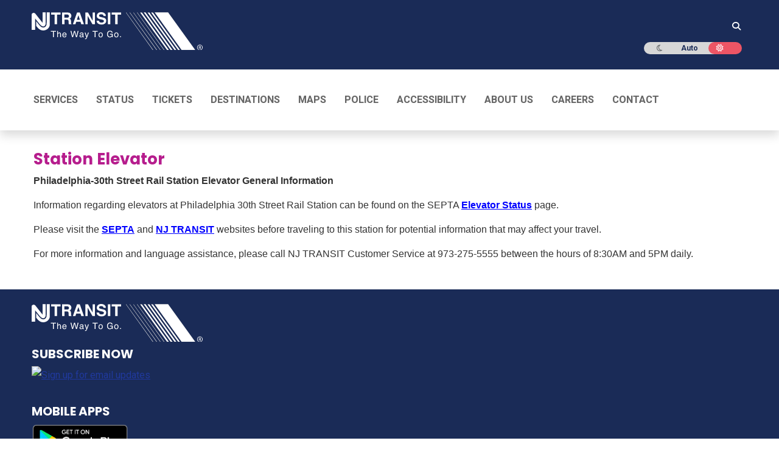

--- FILE ---
content_type: text/html;charset=utf-8
request_url: https://www.njtransit.com/station/philadelphia-30th-street-station/elevators/station-elevator
body_size: 112087
content:
<!DOCTYPE html><html  lang="en"><head><meta charset="utf-8">
<meta name="viewport" content="width=device-width, initial-scale=1, shrink-to-fit=no">
<title>Station Elevator | New Jersey Public Transportation Corporation</title>
<link rel="preconnect" href="https://fonts.googleapis.com">
<link rel="preconnect" href="https://translate.googleapis.com">
<link rel="preconnect" href="https://fonts.gstatic.com/s/poppins/v20/pxiEyp8kv8JHgFVrJJfecnFHGPc.woff2">
<link rel="preconnect" href="https://fonts.gstatic.com/s/poppins/v20/pxiByp8kv8JHgFVrLCz7Z1xlFd2JQEk.woff2">
<style>@charset "UTF-8";@import"https://fonts.googleapis.com/css2?family=Pacifico&display=swap";@import"https://fonts.googleapis.com/css2?family=Poppins:wght@400;500;600;700;800;900&display=swap";@import"https://fonts.googleapis.com/css2?family=Roboto:wght@400;500;700&display=swap";.ff-primary,.ff-primary--medium{font-style:normal!important;font-weight:400!important}.ff-primary--medium{font-weight:500!important}.ff-primary--bold,.ff-primary--medium{font-family:Roboto,sans-serif!important}.ff-primary--bold{font-style:normal!important;font-weight:700!important}.ff-secondary{font-family:Poppins,sans-serif!important;font-style:normal!important;font-weight:400!important}.text--biscay{color:#1a2b57!important}.text--carnation{color:#f7505e!important}.text--darker-gray{color:#4a4a4a!important}.text--geyser{color:#d5dfe5!important}.text--iron{color:#e2e5e5!important}.text--metallic-bronze{color:#502c1e!important}.text--red{color:#e00!important}.text--salem{color:#02893b!important}.text--twitter{color:#429cd6!important}.text--wild-sand{color:#f4f4f4!important}.text-white--high{color:#ffffffde!important}.text-white--medium{color:#fff9!important}.text-white--low{color:#ffffff61!important}.text-black--high{color:#0000009e!important}.text-black--medium{color:#0006!important}.text-black--low{color:#00000021!important}@media(min-width:768px){.mt-md-6{margin-top:2rem!important}}@media(min-width:992px){.mt-lg-6{margin-top:2rem!important}}.bg--blue{background-color:#002d72!important}.bg--biscay{background-color:#1a2b57!important}.bg--ecstasy{background-color:#f6881f!important}.bg--shark{background-color:#212529!important}.bg--carnation{background-color:#f7505e!important}.bg--metallic-bronze{background-color:#502c1e!important}.bg-black--high{background-color:#0000009e!important}.bg-black--medium{background-color:#0006!important}.bg-black--low{background-color:#00000021!important}.bdc--biscay{border-color:#1a2b57!important}.td--underline{text-decoration:underline}.cur--auto{cursor:auto!important}.cur--pointer{cursor:pointer!important}@media(min-width:768px){.cur-md--auto{cursor:auto!important}.cur-md--pointer{cursor:pointer!important}}.the-html ul,ul.list--ecstasy{list-style:none}.the-html ul li,ul.list--ecstasy li{margin-bottom:.625rem}.the-html ul li:before,ul.list--ecstasy li:before{color:#f6881f;content:"•";display:inline-block;font-size:1.5625rem;font-weight:700;line-height:0;margin-left:-1.25rem;margin-right:.625rem;vertical-align:middle;width:.625rem}.page main ul:not(.list-unstyled):not(.nav):not(.navbar-nav):not(.dropdown-menu){list-style:none}.page main ul:not(.list-unstyled):not(.nav):not(.navbar-nav):not(.dropdown-menu) li{margin-bottom:.625rem}.page main ul:not(.list-unstyled):not(.nav):not(.navbar-nav):not(.dropdown-menu) li:before{color:#f6881f;content:"•";display:inline-block;font-size:1.5625rem;font-weight:700;line-height:0;margin-left:-1.25rem;margin-right:.625rem;vertical-align:middle;width:.625rem}.breadcrumb{background-color:#fff;border-radius:.3125rem;list-style:none;margin-bottom:1.875rem;padding:0}.breadcrumb .breadcrumb-item{display:inline-block}.breadcrumb .breadcrumb-item+.breadcrumb-item{padding-left:.3125rem}.breadcrumb .breadcrumb-item+.breadcrumb-item:before{color:#6c757d;content:">";display:inline-block;padding-right:.3125rem}.breadcrumb .breadcrumb-item.active{color:#20399d}.breadcrumb .breadcrumb-item a{color:#212529;text-decoration:none}table.table.table--white td,table.table.table--white th,table.table.table--white tr{border-bottom:none!important;border-top:none!important}table.table.table--white tbody,table.table.table--white td,table.table.table--white th,table.table.table--white thead{background-color:transparent!important}.collapsed>.when-opened,:not(.collapsed)>.when-closed{display:none}.last-m0>:last-child{margin:0}#sidebar{box-shadow:0 -.5rem 1rem #00000026}@media(min-width:768px){#sidebar,#sidebar-expanded{box-shadow:none;font-size:.875rem}#sidebar .custom-select,#sidebar-expanded .custom-select{font-size:.875rem}}.popover{background-color:transparent;border-color:transparent;max-width:20rem}.popover-body{background-color:#546569;border-radius:.625rem;color:#fff;font-family:Roboto,sans-serif!important;font-size:.875rem;font-style:normal!important;font-weight:400!important;font-weight:500!important;line-height:1.4285714286;padding:1rem 3.4285714286em 1rem 1.1428571429em}.popover-body>div>*{margin-bottom:.625rem}.popover-body>div>:last-child{margin-bottom:0}.bs-popover-auto[x-placement^=bottom]>.arrow:after,.bs-popover-auto[x-placement^=bottom]>.arrow:before,.bs-popover-bottom>.arrow:after,.bs-popover-bottom>.arrow:before{border-bottom-color:#546569}.bs-popover-auto[x-placement^=top]>.arrow:after,.bs-popover-auto[x-placement^=top]>.arrow:before,.bs-popover-top>.arrow:after,.bs-popover-top>.arrow:before{border-top-color:#546569}@media(min-width:768px){.widget-system-status{border:1px solid #b3b3b3;border-radius:.3125rem}}.b-form-input,.form-control{background-clip:padding-box;background-color:#fff;border:1px solid #ccc;border-radius:.3125rem;color:#666;display:block;font-family:Roboto,sans-serif!important;font-size:.875rem;font-style:normal!important;font-weight:400;font-weight:400!important;height:2.875rem;line-height:1.5;padding:0 1.1428571429em;transition:border-color .15s ease-in-out,box-shadow .15s ease-in-out;width:100%}.b-form-input:focus,.form-control:focus{background-color:#fff;border-color:#026db9;box-shadow:none;color:#666;outline:1px solid #026db9}.b-form-input::-moz-placeholder,.form-control::-moz-placeholder{color:#666;opacity:1}.b-form-input::placeholder,.form-control::placeholder{color:#666;opacity:1}.b-form-input:disabled,.form-control:disabled{background-color:#e9ecef;opacity:1}select.form-control:not([size]):not([multiple]){height:2.875rem}.input-group>.form-control:not(:last-child){border-bottom-right-radius:0;border-top-right-radius:0}.input-group>.form-control:not(:first-child){border-bottom-left-radius:0;border-top-left-radius:0}.input-group-append .input-group-text{background-color:#f4f4f4;border:1px solid #ccc;border-radius:.3125rem;border-bottom-left-radius:0;border-top-left-radius:0;color:#666;font-family:Roboto,sans-serif!important;font-size:.875rem;font-style:normal!important;font-weight:400;font-weight:400!important;height:2.875rem;line-height:1.5;padding:0 1.1428571429em;text-align:center;white-space:nowrap}.btn{font-family:Poppins,sans-serif!important;font-style:normal!important;font-weight:700!important;line-height:24/17}.btn:hover{color:#212529;text-decoration:none}.btn:focus{box-shadow:0 0 0 .2rem #007bff40}.btn-primary:hover{border-color:#df5406}.btn-primary:not(:disabled):not(.disabled):active{background-color:#cc4900;border-color:#cc4900;color:#fff}.btn-primary:disabled{background-color:#b2b2b2;border-color:#b2b2b2;color:#fff}.btn-outline-primary{border-color:#f6881f;color:#f6881f}.btn-outline-primary:hover{background-color:#f6881f;border-color:#f6881f;color:#fff}.btn-outline-primary:focus{box-shadow:0 0 0 .2rem #f6881f80}.btn-link{color:#20399d;font-weight:400;text-decoration:none}.btn-link:hover{color:#13225d;text-decoration:underline}.btn-link:focus{box-shadow:none;text-decoration:underline}.btn-link:disabled{color:#6c757d}.form-group label{font-size:1rem}.page main ul li{margin-bottom:0}@media(min-width:768px){.carousel{margin:0 auto;width:35rem}.carousel .carousel-item img{height:25rem;-o-object-fit:cover;object-fit:cover}}.carousel-control-next-icon,.carousel-control-prev-icon{background-color:#f5600d;background-size:initial;border-radius:10px;padding:10px}.carousel-indicators li{background-color:#f80}.carousel-caption{background:#00000059;bottom:0!important;padding-bottom:20px!important;padding-top:5px!important}.pagination li:before{content:none!important}.mybusMap div{min-height:600px}@media print{.d-print-flex-100{flex:0 0 100%;max-width:100%}.offset-print-4{margin-left:33%}.offset-print-7{margin-left:58%}}#main-nav{background-color:#212529}#main-nav li{border-top:1px solid #666}#main-nav .nav{margin-left:0;margin-right:0}#main-nav .nav-item{border-top:1px solid #666}#main-nav .nav-item:first-child{border-top:none}#main-nav .nav .dropdown:after{color:#fff;content:"<";display:block;font-size:13px;font-weight:700;position:absolute;right:25px;top:.7rem;will-change:transform}#main-nav .nav .dropdown.show{color:#f6881f}#main-nav .nav .dropdown.show:after{color:#f6881f;transform:rotate(-90deg)}#main-nav .nav-link{color:#fff;display:block;padding:.5rem .9375rem;position:relative;text-decoration:none;text-transform:uppercase}#main-nav .nav-pills .show>.nav-link{background-color:transparent;color:#f6881f}#main-nav .dropdown .sub{padding:0 1.5625rem!important}#main-nav .dropdown-menu{background-color:#212529;border-radius:0;margin-top:0;padding-bottom:0;padding-top:0}#main-nav .dropdown-menu.show{float:none;position:static!important;transform:none!important}#main-nav .dropdown-menu li{border-top:1px solid #666}#main-nav .dropdown-menu li.parent+li{border-top:0}#main-nav .dropdown-item{color:#fff;font-weight:500;padding:.3125rem 2.1875rem;text-decoration:none}#main-nav .dropdown-item:focus,#main-nav .dropdown-item:hover{background-color:transparent;color:#f6881f}#main-nav .dropdown-item.disabled{font-family:Roboto,sans-serif!important;font-style:normal!important;font-weight:700!important}#main-nav .sub-nav-link-custom{padding:.3125rem 2.2rem!important}#main-nav .sub-nav-link-custom:hover{background-color:#ffffff0d;color:#f6881f}@media(min-width:768px){#main-nav{background-color:#fff}#main-nav .navbar{min-height:5.9375rem;padding-bottom:0;padding-top:0}#main-nav .nav{margin-left:0;margin-right:0}#main-nav .nav-item{border-top:none}#main-nav .nav-item:first-child .nav-link{padding-left:0}#main-nav .nav-item:last-child .nav-link{padding-right:0}#main-nav .nav-item.dropdown{position:relative}#main-nav .nav-item.dropdown:after{display:none}#main-nav .nav-link{color:#000;font-family:Roboto,sans-serif!important;font-style:normal!important;font-weight:700!important;font-weight:900!important;padding:2.1875rem .9375rem;text-shadow:0 0 1px rgba(0,0,0,.3)}#main-nav .nav-link:focus,#main-nav .nav-link:hover{color:#f6881f}#main-nav .nav-link.nav-link-custom{font-weight:900!important;padding:2.1875rem .9375rem;text-shadow:0 0 1px rgba(0,0,0,.3)}#main-nav .nav-link.nav-link-custom.dropdown-toggle:after{display:none}#main-nav .nav-link.nav-link-custom.dropdown-toggle span{position:relative}#main-nav .nav-link.nav-link-custom.dropdown-toggle span:after{border-bottom:0;border-left:.3em solid transparent;border-right:.3em solid transparent;border-top:.3em solid;content:"";display:inline-block;margin-left:.255em;vertical-align:.255em}#main-nav .dropdown:hover>.dropdown-menu{display:block}#main-nav .dropdown .sub{left:95%;margin-left:5px;top:-.3125rem}#main-nav .dropdown-menu{background-clip:padding-box;background-color:#212529;border:1px solid rgba(0,0,0,.15);border-radius:0;display:none;left:0;list-style:none;margin-top:0;min-width:12.5rem;padding-bottom:.625rem;padding-top:.625rem;position:absolute;text-align:left;top:100%;z-index:1000}#main-nav .dropdown-menu.show{display:block;float:left;position:absolute!important;transform:translate3d(0,6.25rem,0)!important}#main-nav .dropdown-menu li{border-top:none}#main-nav .dropdown-item{color:#fff;padding:0 1.5625rem;text-decoration:none}#main-nav .dropdown-item:focus,#main-nav .dropdown-item:hover{background-color:#ffffff0d;color:#f6881f}#main-nav .dropdown-item.disabled{color:#cbd2d9;font-family:Roboto,sans-serif!important;font-size:1.125rem;font-style:normal!important;font-weight:700!important;padding-top:.625rem}#main-nav .sub-nav-link-custom{color:#fff;font-size:1rem;font-weight:400!important;padding:0 1.5625rem!important;text-decoration:none;text-transform:none!important}#main-nav .sub-nav-link-custom:hover{background-color:#ffffff0d;color:#f6881f}}.navbar-nav{display:flex;flex-direction:column;list-style:none;margin-bottom:0;padding-left:0}.navbar-collapse{align-items:center;flex-basis:100%;flex-grow:1}.dropdown-submenu{position:relative}.dropdown-submenu:before{background:transparent;content:"";height:100%;left:100%;pointer-events:none;position:absolute;top:0;width:20px;z-index:999}.dropdown-submenu:hover:before{pointer-events:auto}.dropdown-submenu .dropdown-menu{left:100%;margin-left:.125rem;margin-top:0;top:0}.nav-link-custom{position:relative}.dropdown-toggle-no-caret:after,.nav-link-custom:after{display:none}@media(min-width:768px){#main-nav .dropdown:after{display:none!important}#main-nav .navbar{padding:0}#main-nav .navbar-nav{flex-direction:row;justify-content:flex-start;width:100%}#main-nav .navbar-nav .nav-item{position:relative}.dropdown-submenu:hover>.dropdown-menu{display:block}.dropdown-submenu:focus-within>.dropdown-menu,.dropdown-submenu:hover>.dropdown-menu{display:block}.dropdown-submenu .dropdown-menu{margin-left:-10px;opacity:0;top:-.3125rem;transition:opacity .15s ease-in-out;z-index:1050}.dropdown-submenu .dropdown-menu:hover,.dropdown-submenu:hover .dropdown-menu{opacity:1}.dropdown-submenu:before{background:transparent;content:"";height:calc(100% + .625rem);left:100%;pointer-events:auto;position:absolute;top:-.3125rem;width:15px;z-index:1049}.dropdown-submenu:hover:before{pointer-events:auto}.dropdown{position:relative}.dropdown-menu{position:absolute}}@media(max-width:767px){#main-nav .navbar-nav{width:100%}.dropdown-menu{background-color:#212529;border:0;float:none;margin-top:0;position:static!important;width:100%}.dropdown-submenu .dropdown-menu{margin-left:1.5rem;position:static}}.display-5{font-size:2.1rem;font-weight:300;line-height:1.2}.dark #main-nav .nav-link{color:#fff!important}.footer-nav__carets{height:1.5rem;width:1.5rem}.footer-nav__anchor:focus,.footer-nav__anchor:hover{color:#f6881f!important}@media(min-width:768px){.footer-nav__heading:after{background-color:#f6881f;height:.1875rem;margin-top:.4375rem;width:1.875rem}}.page main h1,.page main h2,.page main h3,.page main h4,.page main h5,.page main h6{font-family:Poppins,sans-serif!important;font-style:normal!important;font-weight:700!important}.page main h1,.page main h2,.page main h3{color:#b61d8d}.page main h4,.page main h5,.page main h6{color:#5f7b81}.page main img.align-left{float:left;margin-right:.625rem}.page main img.align-center{display:block!important;float:none!important;margin-left:auto!important;margin-right:auto!important}.page main img.align-right{float:right;margin-left:.625rem}.page main .table,.page main table{color:#212529;line-height:1.5;margin-bottom:1.25rem;width:100%}.page main .table a,.page main table a{color:#026db9}.page main .table caption,.page main table caption{background-color:#1a2b57;caption-side:top;color:#fff;font-family:Poppins,sans-serif!important;font-style:normal!important;font-weight:700!important;padding:.625rem;text-align:center}.page main .table thead,.page main table thead{color:#5f7b81;text-transform:uppercase}.page main .table td:not(:first-child),.page main .table th:not(:first-child),.page main table td:not(:first-child),.page main table th:not(:first-child){text-align:center}.page main .table:not(.table-striped) tbody,.page main .table:not(.table-striped) thead,.page main table:not(.table-striped) tbody,.page main table:not(.table-striped) thead{background-color:#7f9ca31a}.page main .table:not(.table-striped) tr:not(:last-child),.page main table:not(.table-striped) tr:not(:last-child){border-bottom:1px solid rgba(79,103,109,.1)}.page main .table:not(.table-striped) td:nth-of-type(odd),.page main .table:not(.table-striped) th:nth-of-type(odd),.page main table:not(.table-striped) td:nth-of-type(odd),.page main table:not(.table-striped) th:nth-of-type(odd){background-color:#7f9ca31a}.page main .table:not(.table-striped) td:first-child,.page main .table:not(.table-striped) th:first-child,.page main table:not(.table-striped) td:first-child,.page main table:not(.table-striped) th:first-child{background-color:#fff}.page main .table.table-borderless td:nth-child(3),.page main table.table-borderless td:nth-child(3){background-color:#7f9ca31a!important}.page main .table.table-borderless td:nth-child(odd),.page main table.table-borderless td:nth-child(odd){background-color:transparent}.page main .table.table-borderless td:first-child,.page main table.table-borderless td:first-child{background-color:#fff!important}.page main p{line-height:1.5}.nav-justified .nav-item{flex-shrink:1!important;text-align:center!important}.nav .nav-item,.nav-justified .nav-item{flex-basis:auto!important;flex-grow:0!important}.form-label-custom{color:#5f7b81!important;display:block!important;font-family:Poppins,sans-serif!important;font-size:1rem!important;font-weight:700!important;height:1.875rem!important;line-height:1.875rem!important;margin-bottom:.3125rem!important;text-align:left!important}.form-group{margin-bottom:1.5625rem!important}.form-group label{color:#5f7b81!important;margin-bottom:.3125rem!important}.form-control{height:calc(1.5em + 1.1875rem + 2px)!important}.form-control.time-input{background-color:#fff;cursor:default;pointer-events:none;width:80px!important}.form-control{border:1px solid rgba(0,0,0,.45)}.form-control:focus{background-color:#fff;border-color:#f5600d;color:#495057}.custom-select{-webkit-appearance:none;-moz-appearance:none;appearance:none;background:#fff url("data:image/svg+xml;charset=utf-8,%3Csvg xmlns='http://www.w3.org/2000/svg' width='4' height='5'%3E%3Cpath fill='%23343a40' d='M2 0 0 2h4zm0 5L0 3h4z'/%3E%3C/svg%3E") no-repeat right .75rem center/8px 10px;border:1px solid rgba(0,0,0,.45);border-radius:.3125rem;color:#495057;display:block;font-size:1rem;font-weight:400;height:calc(1.5em + 1.1875rem + 2px)!important;line-height:1.5!important;padding:.40625rem 1.75rem .40625rem 1rem;vertical-align:middle;width:100%}.custom-select:focus{border-color:#f5600d;box-shadow:0 0 0 .2rem #f5600d40;outline:0}.input-group>.form-control{flex:1 1 auto;margin-bottom:0;min-width:0;position:relative;width:1%}.input-group>.input-group-append{display:flex;margin-left:-1px}.input-group>.input-group-append>.input-group-text{align-items:center;background-color:#7f9ca31a;border:1px solid rgba(0,0,0,.45);border-radius:0 .3125rem .3125rem 0;color:#495057;display:flex;font-size:1rem;font-weight:400;line-height:1.875;margin-bottom:0;padding:.40625rem .75rem!important;text-align:center;white-space:nowrap}.btn{background-color:transparent;color:#212529;line-height:1.41176}.btn.disabled,.btn:disabled{opacity:.38;pointer-events:none}.btn-primary{background-color:#f5600d;border-color:#f5600d;color:#fff}.btn-primary:focus,.btn-primary:hover{background-color:#df5406;border-color:#cc4900;color:#fff}.btn-primary:focus{box-shadow:0 0 0 .2rem #f5600d80}.btn-primary.disabled,.btn-primary:disabled{background-color:#b2b2b2;border-color:#b2b2b2;color:#fff}.btn__change-directions{font-size:1.25rem;padding:.3125rem;z-index:10}.btn__change-directions:disabled{opacity:.5}.custom-control{-webkit-print-color-adjust:exact;print-color-adjust:exact;z-index:1}.custom-control-label{cursor:pointer}.custom-control-label:before{border-radius:.3125rem;top:.25rem}.nav-tabs{border-bottom:1px solid #dee2e6;display:flex;flex-wrap:wrap;list-style:none;margin-bottom:0;padding-left:0}.nav-tabs.nav-justified .nav-item{flex-basis:0;flex-grow:1;margin-bottom:-1px;text-align:center}.nav-tabs .nav-item{margin-bottom:-1px}.nav-tabs .nav-link{border:1px solid transparent;border-top-left-radius:.625rem;border-top-right-radius:.625rem;color:#5f7b81;display:block;font-family:Poppins,sans-serif!important;font-style:normal!important;font-weight:700!important;padding:.625rem;text-decoration:none!important;transition:background-color .15s,border-color .15s,color .15s}.nav-tabs .nav-link:focus,.nav-tabs .nav-link:hover{border-color:#e9ecef #e9ecef #dee2e6}.nav-tabs .nav-link.active{background-color:#1a2b57!important;border-color:#dee2e6 #dee2e6 #1a2b57!important;border-top-left-radius:.625rem!important;border-top-right-radius:.625rem!important;color:#fff!important}.nav-justified .nav-item{flex-basis:auto;flex-grow:0;text-align:center}.tab-content>.tab-pane{display:none}.tab-content>.active{display:block}.trip-planner-to-results__tabs{margin-left:-15px;margin-right:-15px}.trip-planner-to-results__tabs .nav-justified .nav-item{flex-basis:auto!important;flex-grow:0!important}.trip-planner-to-results__tabs .tab-content{border-radius:0 0 .3125rem .3125rem;border-bottom-left-radius:.25rem!important;border-bottom-right-radius:.25rem!important;font-family:Roboto,sans-serif!important;font-style:normal!important;font-weight:400!important;padding-left:15px;padding-left:1.5625rem!important;padding-right:15px;padding-right:1.5625rem!important;text-align:left!important}.trip-planner-to-results__tabs .tab-content .d-print-flex-100,.trip-planner-to-results__tabs .tab-content .offset-print-7{margin-top:0!important}.trip-planner-to-results__tabs .nav-link{color:#212529;font-family:Roboto,sans-serif;font-size:1rem;font-weight:400;padding:8px;text-decoration:none!important;transition:background-color .15s,border-color .15s,color .15s}@media(min-width:768px){.trip-planner-to-results__tabs{margin-left:0;margin-right:0}.trip-planner-to-results__tabs .nav-link{padding-left:1rem!important;padding-right:3rem!important;text-align:left}.trip-planner-to-results__tabs .nav-item{flex-basis:auto;flex-grow:0!important}}.step{position:relative}.step>.col-4:before{background-color:transparent;border:.125rem solid transparent;border-radius:50%;content:"";display:block;height:1rem;position:absolute;right:-.5625rem;width:1rem;z-index:4}.step:last-child>.col-4{border-right-color:transparent}.step>.col-4{border-right:.125rem solid transparent;display:flex;flex-direction:column}.step>.col,.step>.col-4{margin-top:0!important}.step--is-bus>.col-4,.step--is-train>.col-4{border-right-color:#1a2b57}.step--is-bus>.col-4:before,.step--is-train>.col-4:before{background-color:#1a2b57;border-color:#1a2b57}.step--is-walk>.col-4{border-right-color:#5f7b81;border-right-style:dashed}.step--is-walk>.col-4:before{background-color:#fff;border-color:#5f7b81}.step--is-light-rail>.col-4{border-right-color:#502c1e}.step--is-light-rail>.col-4:before{background-color:#502c1e;border-color:#502c1e}.step--is-path>.col-4{border-right-color:#666}.step--is-path>.col-4:before{background-color:#666;border-color:#666}.step__time{text-align:center}.step__icon{display:block;margin:0 auto}.step__from{color:#212529!important;font-family:Poppins,sans-serif!important;font-size:1.125rem!important;font-weight:700!important;line-height:1.2!important;margin-bottom:.625rem!important}.step__arrival,.step__todo{color:#212529!important;font-family:Roboto,sans-serif!important;font-size:1rem!important;font-style:normal!important;font-weight:400!important;line-height:1.25;-webkit-font-smoothing:initial!important;font-smooth:initial!important}.step__duration{margin:.5rem 0}.step__description{margin-top:.5rem}.step .badge{border-radius:.25rem;display:inline-block;font-weight:700;line-height:1;padding:.25em .4em;text-align:center;text-transform:uppercase;vertical-align:baseline;white-space:nowrap}.list-unstyled{list-style:none;padding-left:0}ol.list-unstyled[role=list]{margin-bottom:1rem!important}@media(min-width:768px){.widget-system-status{border:1px solid #dee2e6;border-radius:.3125rem}}.widget__title{color:#b61d8d;font-family:Poppins,sans-serif}.ad-border{border:1px solid red;position:relative}.ad-title{background:red;color:#fff;font-size:12px;left:0;padding:0 3px;position:absolute;top:0}@media(min-width:768px){.p-md-3{padding:1.25rem!important}.mb-md-4{margin-bottom:1.5rem!important}.mt-md-n3{margin-top:-1.25rem!important}.mt-md-n4{margin-top:-1.5rem!important}}@media print{.d-print-none{display:none!important}.d-print-block{display:block!important}.d-print-inline{display:inline!important}.d-print-flex-100{flex:0 0 100%;max-width:100%}.offset-print-4{margin-left:33%}.offset-print-7{margin-left:58%}.trip-planner-to-results__tabs,.trip-planner-to-results__tabs .tab-content{border:none}}.text--ecstasy{color:#f6881f!important}.text--lochmara{color:#20399d!important}.text--shark{color:#212529!important}.text-black--high{color:#000!important}.ff-primary,.ff-secondary--bold{font-family:Roboto,sans-serif!important}.GMap{height:400px;width:100%}.vbst{position:relative;width:100%}.vbst .form-control{border:1px solid rgba(0,0,0,.45);border-radius:.3125rem;color:#495057;font-weight:400;height:2.8125rem;line-height:1.875;padding:.40625rem 1rem}.vbst .form-control,.vbst .vbst-menu{background-clip:padding-box;background-color:#fff;font-size:1rem;width:100%}.vbst .vbst-menu{border:1px solid rgba(0,0,0,.15);border-radius:.25rem;color:#212529;display:block;left:0;list-style:none;margin:.125rem 0 0;max-height:200px;overflow-y:auto;padding:.5rem 0;position:absolute;text-align:left;top:100%;z-index:1000}.vbst .vbst-item{background-color:transparent;border:0;clear:both;color:#212529;cursor:pointer;display:block;font-weight:400;padding:.25rem 1.5rem;text-align:inherit;white-space:nowrap;width:100%}.vbst .vbst-item:focus,.vbst .vbst-item:hover{background-color:#f8f9fa;color:#16181b;text-decoration:none}.vbst .vbst-item.active,.vbst .vbst-item[aria-selected=true]{background-color:#007bff;color:#fff;text-decoration:none}.with-bottom-sidebar{display:flex;flex-direction:column}.with-bottom-sidebar__main{background-color:#f8f9fa;border-radius:.3125rem;flex:1;padding:1.5rem}.with-bottom-sidebar__sidebar{margin-top:1.5rem}@media(min-width:768px){.with-bottom-sidebar{flex-direction:row}.with-bottom-sidebar__main{flex:1;padding-right:1.5rem}.with-bottom-sidebar__sidebar{margin-top:0;width:300px}}h1.ff-secondary--bold.mb-3.text--cerize{font-size:2rem;margin-bottom:1.5rem!important;padding-bottom:.5rem}.error-message{background-color:#f8d7da;border:1px solid #f5c6cb;border-radius:.3125rem;color:#721c24;margin-bottom:1.5rem;padding:1rem}.loader{align-items:center;display:flex;justify-content:center;padding:2rem 0}@media(min-width:768px){.time-input-col{padding-left:20px!important}}.form-step{background:#fff;border:0;border-radius:0;box-shadow:0 0 15px 1px #0006;box-sizing:border-box;padding:20px 30px;position:relative;text-align:center}.fs-title{color:#2c3e50;font-size:18px;font-weight:700;font-weight:700!important;margin-bottom:10px;text-transform:uppercase}.fs-subtitle,.fs-title{font-family:Poppins,sans-serif!important;font-style:normal!important}.fs-subtitle{color:#6c757d;font-size:14px;font-weight:400!important;margin-bottom:20px}.mytransit-h3{color:#1a2b56!important;font-family:Poppins,sans-serif!important;font-size:1.125rem;font-style:normal!important;font-weight:700;font-weight:700!important;margin-bottom:1rem}.info-text{display:block;font-size:.875rem;font-weight:700;margin-bottom:20px;text-align:center}.info-text,.text--cerize{color:#b61d8d!important}.text--christine{color:#f5600d!important}.text--shuttle-gray{color:#5f7b81!important}.ff-secondary--bold{font-weight:700!important}.ff-secondary--bold,.mytransit-form label{font-family:Poppins,sans-serif!important;font-style:normal!important}.mytransit-form label{color:#f5600d!important;display:block;font-weight:700;font-weight:700!important;margin-bottom:10px}.mytransit-form .group-title{color:#5f7b81;font-size:.875rem;margin-bottom:5px;margin-top:10px}.mytransit-form .form-control{border:1px solid #ced4da;border-radius:4px;box-sizing:border-box;font-family:Montserrat,sans-serif;font-size:13px;height:50.38px;line-height:50.38px;margin-bottom:10px;padding:16px;width:100%}.mytransit-form .form-control:focus{border:1px solid #80bdff;outline-width:0;transition:all .5s ease-in}label[for=bus-to-accessible] svg{cursor:pointer;margin-right:.5rem}.dark .form-check-input[type=checkbox]{border-color:#fff!important}.form-check-input[type=checkbox]{background-color:#fff;background-position:50%;background-repeat:no-repeat;background-size:contain;border:1px solid rgba(0,0,0,.25);border-radius:.25rem;height:1.05rem;margin-right:.5rem;position:relative;top:.2rem;transition:background-color .15s ease-in-out,background-position .15s ease-in-out,border-color .15s ease-in-out,box-shadow .15s ease-in-out;width:1.05rem}.form-check-input[type=checkbox]:checked{background-color:#f5600d!important;background-image:url("data:image/svg+xml;charset=utf-8,%3Csvg xmlns='http://www.w3.org/2000/svg' viewBox='0 0 20 20'%3E%3Cpath fill='none' stroke='%23fff' stroke-linecap='round' stroke-linejoin='round' stroke-width='3' d='m6 10 3 3 6-6'/%3E%3C/svg%3E");border-color:#f5600d!important}.form-check-input[type=checkbox]:focus{border-color:#fab087;box-shadow:0 0 0 .25rem #f5600d40;outline:0}.form-check-input[type=checkbox]:indeterminate{background-color:#f5600d!important;background-image:url("data:image/svg+xml;charset=utf-8,%3Csvg xmlns='http://www.w3.org/2000/svg' viewBox='0 0 20 20'%3E%3Cpath fill='none' stroke='%23fff' stroke-linecap='round' stroke-linejoin='round' stroke-width='3' d='M6 10h8'/%3E%3C/svg%3E");border-color:#f5600d!important}.form-check-input[type=radio]{background-color:#fff;background-position:50%;background-repeat:no-repeat;background-size:contain;border:1px solid rgba(0,0,0,.25);border-radius:50%;height:1.25rem;margin-top:.125rem;transition:background-color .15s ease-in-out,background-position .15s ease-in-out,border-color .15s ease-in-out,box-shadow .15s ease-in-out;width:1.25rem}.form-check-input[type=radio]:checked{background-color:#f5600d!important;background-image:url("data:image/svg+xml;charset=utf-8,%3Csvg xmlns='http://www.w3.org/2000/svg' viewBox='-4 -4 8 8'%3E%3Ccircle r='2' fill='%23fff'/%3E%3C/svg%3E");border-color:#f5600d!important}.form-check-input[type=radio]:focus{border-color:#fab087;box-shadow:0 0 0 .25rem #f5600d40;outline:0}.form-check-input[type=checkbox].form-switch-input{background-image:url("data:image/svg+xml;charset=utf-8,%3Csvg xmlns='http://www.w3.org/2000/svg' viewBox='-4 -4 8 8'%3E%3Ccircle r='3' fill='rgba(0, 0, 0, 0.25)'/%3E%3C/svg%3E");background-position:0;background-repeat:no-repeat;border-radius:1rem;height:1rem;transition:background-position .15s ease-in-out;width:2rem}.form-check-input[type=checkbox].form-switch-input:checked{background-color:#f5600d!important;background-image:url("data:image/svg+xml;charset=utf-8,%3Csvg xmlns='http://www.w3.org/2000/svg' viewBox='-4 -4 8 8'%3E%3Ccircle r='3' fill='%23fff'/%3E%3C/svg%3E");background-position:100%;border-color:#f5600d!important}.form-check-input[type=checkbox].form-switch-input:focus{background-image:url("data:image/svg+xml;charset=utf-8,%3Csvg xmlns='http://www.w3.org/2000/svg' viewBox='-4 -4 8 8'%3E%3Ccircle r='3' fill='rgba(0, 0, 0, 0.25)'/%3E%3C/svg%3E");border-color:#fab087;box-shadow:0 0 0 .25rem #f5600d40}.form-check-input[type=checkbox].form-switch-input:focus:checked{background-image:url("data:image/svg+xml;charset=utf-8,%3Csvg xmlns='http://www.w3.org/2000/svg' viewBox='-4 -4 8 8'%3E%3Ccircle r='3' fill='%23fff'/%3E%3C/svg%3E")}.switch-toggle{align-items:center;color:#5f7b81;display:flex;font-size:1rem;font-weight:500;gap:.5rem}.switch-toggle .form-check{margin:0;padding:0}.switch-toggle .form-check .form-check-input{margin:0}.switch-toggle .form-check .form-check-input.form-switch-input{cursor:pointer}.switch-toggle .form-check .form-check-label{color:#5f7b81;cursor:pointer;font-weight:500;padding-left:.5rem}.mytransit-form .custom-select,.mytransit-form .form-select{background-color:#fff;background-image:url("data:image/svg+xml;charset=utf-8,%3Csvg xmlns='http://www.w3.org/2000/svg' viewBox='0 0 16 16'%3E%3Cpath fill='none' stroke='%23343a40' stroke-linecap='round' stroke-linejoin='round' stroke-width='2' d='m2 5 6 6 6-6'/%3E%3C/svg%3E");background-position:right .75rem center;background-repeat:no-repeat;background-size:16px 12px;border:1px solid #ced4da;border-radius:4px;padding:10px}.mytransit-form .custom-select:focus,.mytransit-form .form-select:focus{border-color:#80bdff;box-shadow:0 0 0 .25rem #007bff40;outline:0}.trip-type-selection .form-check-inline{margin-right:10rem}.trip-type-selection .form-check-inline .form-check-label span{color:#f5600d!important;font-weight:600;white-space:nowrap}.added-trips-section{background:#f9f9f9;border-radius:8px;border-top:1px solid #ddd;box-shadow:0 2px 4px #0000001a;margin-top:2rem;padding:1rem}.added-trips-section .fs-title{color:#f5600d!important;margin-bottom:1rem}.trip-list{list-style:none;margin:0;padding:0}.trip-list .trip-item{align-items:center;border-bottom:1px solid #ddd;display:flex;justify-content:space-between;margin-top:2px;padding:.5rem 0}.trip-list .trip-item .delete-button{background:none;border:none;color:inherit;cursor:pointer;font-size:18px;padding:.5rem .8rem;transition:color .2s}.trip-list .trip-item .delete-button:hover{color:#f44}.trip-list .trip-item .delete-button i{color:#f44;font-size:18px}.action-button{background:#f5600d;border:none;border-radius:8px;color:#fff;cursor:pointer;font-size:15px;font-weight:600;padding:10px 5px;text-transform:uppercase;transition:background-color .2s;width:120px}.action-button:hover{background:#c74c08}.action-button.previous{background:#ddd;color:#555}.action-button.previous:hover{background:#c4c4c4}.button-group{display:flex;gap:20px;justify-content:center;margin-top:2rem}.mode-selection{padding-bottom:1rem;padding-top:30px}.mode-selection label{color:#f5600d!important;font-weight:700;margin-bottom:10px}.widget__title{font-size:1.125rem;font-weight:700;margin-bottom:1rem}.widget__title.text--cerize{color:#b61d8d!important}.form-control.is-valid{background-image:url("data:image/svg+xml;charset=utf-8,%3Csvg xmlns='http://www.w3.org/2000/svg' viewBox='0 0 8 8'%3E%3Cpath fill='%2328a745' d='m2.3 6.73.94-.94 1.38 1.38 2.5-2.47-.94-.94-1.93 1.93z'/%3E%3C/svg%3E");background-position:right calc(.375em + .1875rem) center;background-repeat:no-repeat;background-size:calc(.75em + .375rem) calc(.75em + .375rem);border-color:#28a745;padding-right:calc(1.5em + .75rem)}.form-control.is-valid:focus{border-color:#28a745;box-shadow:0 0 0 .25rem #28a74540}.form-control.is-invalid{background-image:url("data:image/svg+xml;charset=utf-8,%3Csvg xmlns='http://www.w3.org/2000/svg' width='12' height='12' fill='none' stroke='%23dc3545' viewBox='0 0 12 12'%3E%3Ccircle cx='6' cy='6' r='4.5'/%3E%3Cpath d='M5.8 4.6 7.2 6 5.8 7.4'/%3E%3C/svg%3E");background-position:right calc(.375em + .1875rem) center;background-repeat:no-repeat;background-size:calc(.75em + .375rem) calc(.75em + .375rem);border-color:#dc3545;padding-right:calc(1.5em + .75rem)}.form-control.is-invalid:focus{border-color:#dc3545;box-shadow:0 0 0 .25rem #dc354540}.dark .fs-subtitle,.dark .fs-title{color:#ebf4f1}.dark .added-trips-section{background-color:#091a28;border-top:1px solid #091a28}.dark .added-trips-section .fs-title{color:#f5600d!important}.dark .form-step{background-color:#263345;color:#ebf4f1!important}.dark .mytransit-form label{color:#ebf4f1}@media(max-width:768px){.trip-type-selection .form-check-inline{margin-bottom:1rem;margin-right:2rem}.button-group{align-items:center;flex-direction:column}.button-group .action-button{margin-bottom:1rem;width:200px}.fs-title{font-size:16px}.form-step{padding:15px 20px}.switch-toggle{flex-direction:column;gap:.25rem;text-align:center}}.profile-form{margin-bottom:3rem}.profile-form .h3{font-size:1.75rem;margin-bottom:1rem}.profile-form .h3.text--cerize{color:#b61d8d!important}.profile-form p.h3{font-size:1.75rem;font-weight:600;margin-bottom:1rem}.profile-form p.h3.text--cerize{color:#b61d8d!important}.profile-form .form-group{margin-bottom:1.5rem}.profile-form .form-group label{color:#5f7b81!important;display:block;font-family:Poppins,sans-serif!important;font-size:.875rem;font-style:normal!important;font-weight:700!important;margin-bottom:.5rem}.profile-form .form-group label sup{color:#b61d8d!important}.profile-form .btn.text-uppercase{text-transform:uppercase!important}.profile-form .btn.btn-primary{background-color:#f5600d!important;border-color:#f5600d!important;color:#fff!important;font-weight:700}.profile-form .btn.btn-primary:hover{background-color:#d15009!important;border-color:#d15009!important}.profile-form .btn.btn-primary:disabled{background-color:#b2b2b2!important;border-color:#b2b2b2!important;opacity:1!important}.profile-form .btn.btn-block{display:block;width:100%}.profile-form sup.text--cerize{color:#b61d8d!important}.profile-form .form-row,.profile-form .row{margin-bottom:0}.profile-form .form-row .col-12,.profile-form .form-row .col-md-6,.profile-form .row .col-12,.profile-form .row .col-md-6{margin-bottom:1rem}.profile-form .form-control{border:1px solid rgba(0,0,0,.45);border-radius:.3125rem;font-size:1rem;height:calc(1.5em + 1.1875rem + 2px);padding:.59375rem 1rem}.profile-form .form-control:focus{border-color:#026db9!important;box-shadow:none}.profile-form .form-control:disabled,.profile-form .form-control[readonly]{background-color:#e9ecef;opacity:1}.profile-form .form-control::-moz-placeholder{color:#6c757d;opacity:1}.profile-form .form-control::placeholder{color:#6c757d;opacity:1}.profile-form select.form-control,.profile-form select.form-control:not([size]):not([multiple]){height:calc(1.5em + 1.1875rem + 2px)}.notification-settings .form-check{margin-bottom:.75rem}.notification-settings .form-check .form-check-input{margin-top:.125rem}.notification-settings .form-check .form-check-label{color:inherit;font-family:Roboto,sans-serif!important;font-style:normal!important;font-weight:400;font-weight:400!important;margin-bottom:0}.notification-settings .form-check-inline{margin-bottom:.5rem;margin-right:1rem}.profile-form .btn-row .col-md-6{margin-bottom:0}@media(max-width:768px){.profile-form .form-row .col-md-6,.profile-form .row .col-md-6{margin-bottom:1.5rem}.profile-form .btn-row .col-md-6{margin-bottom:1rem}}.dark .custom-select,.dark .form-control{background-color:#091a28!important;border:1px solid #fff!important;color:#ebf4f1!important}.dark .custom-select::-moz-placeholder,.dark .form-control::-moz-placeholder{color:#ebf4f1!important;opacity:1!important}.dark .custom-select::placeholder,.dark .form-control::placeholder{color:#ebf4f1!important;opacity:1!important}.dark .custom-select:focus,.dark .form-control:focus{background-color:#091a28!important;border-color:#76a9d8!important;box-shadow:0 0 0 .2rem #76a9d840!important;color:#ebf4f1!important}.dark .custom-select:disabled,.dark .form-control:disabled{background-color:#040c13!important;opacity:.38!important}.dark input{background-color:#091a28!important;border-color:#4e8eab!important;color:#ebf4f1!important}.dark input::-moz-placeholder{color:#ebf4f1!important;opacity:1!important}.dark input::placeholder{color:#ebf4f1!important;opacity:1!important}.dark input:focus{background-color:#091a28!important;border-color:#76a9d8!important;color:#ebf4f1!important}.dark .input-group-text{background-color:#091a28;border:1px solid #fff!important;color:#ebf4f1!important}.dark .custom-select,.dark select.custom-select,.dark select.custom-select.custom-select{background-color:#091a28!important;border:1px solid #fff!important;color:#ebf4f1!important}.dark .custom-select option,.dark select.custom-select option,.dark select.custom-select.custom-select option{background-color:#091a28!important;color:#ebf4f1!important}.dark .custom-select:focus,.dark select.custom-select.custom-select:focus,.dark select.custom-select:focus{background-color:#091a28!important;border-color:#76a9d8!important;box-shadow:0 0 0 .2rem #76a9d840!important;color:#ebf4f1!important}.dark select[class~=custom-select]{border:1px solid #fff!important}.dark select[class~=custom-select],.dark select[class~=custom-select] option{background-color:#091a28!important;color:#ebf4f1!important}.dark .custom-control-label{color:#ebf4f1!important}.dark .d-block,.dark label{color:#ebf4f1}.dark .vue-bootstrap-typeahead .form-control{background-color:#091a28!important;border:1px solid #fff!important;color:#ebf4f1!important}.dark .vue-bootstrap-typeahead .form-control::-moz-placeholder{color:#ebf4f1!important;opacity:1!important}.dark .vue-bootstrap-typeahead .form-control::placeholder{color:#ebf4f1!important;opacity:1!important}.dark .vue-bootstrap-typeahead .form-control:focus{background-color:#091a28!important;border-color:#76a9d8!important;box-shadow:0 0 0 .2rem #76a9d840!important;color:#ebf4f1!important}.dark .vbst-item{background-color:#091a28!important;border-bottom:none!important;color:#ebf4f1!important}.dark .vbst-item.active,.dark .vbst-item:focus,.dark .vbst-item:hover{background-color:#1a2a3a!important;color:#ebf4f1!important}.dark .vbst-item:last-child{border-bottom:none!important}.dark .vbst-list{background-color:#091a28!important;border:1px solid #4e8eab!important}.dark .btn-primary{background-color:#f5600d!important;border-color:#f5600d!important;color:#fff!important}.dark .btn-primary:active,.dark .btn-primary:focus,.dark .btn-primary:hover{background-color:#d14d09!important;border-color:#d14d09!important;color:#fff!important}.dark .btn-primary:not(:disabled):not(.disabled){background-color:#f5600d!important;border-color:#f5600d!important}.dark .btn-primary:hover:not(:disabled):not(.disabled){background-color:#d14d09!important;border-color:#d14d09!important}.dark .btn-outline-primary{border-color:#f5600d!important;color:#f5600d!important}.dark .btn-outline-primary:active,.dark .btn-outline-primary:focus,.dark .btn-outline-primary:hover{background-color:#f5600d!important;border-color:#f5600d!important;color:#fff!important}.dark .widget__title{border-bottom-color:#4a6172!important}.dark .widget .widget-content{color:#ebf4f1!important}.dark .widget a{color:#76a9d8}.dark .widget a:focus,.dark .widget a:hover{color:#fff}.dark .widget .text--shuttle-gray{color:#ebf4f1}.dark .widget .text--cerize{color:#b61d8d!important}.dark .widget .text--lochmara{color:#76a9d8!important}.dark .widget .text--shark{color:#ebf4f1!important}.dark .widget-system-status{border-color:#4a6172!important}.dark .widget-system-status .system-status-item{border-bottom-color:#4a6172!important}.dark .widget-system-status .system-status-item:last-child{border-bottom:none!important}.dark .widget-system-status .custom-select,.dark .widget-system-status select{background-color:#091a28!important;border:1px solid #fff!important;color:#ebf4f1!important}.dark .widget-system-status .custom-select option,.dark .widget-system-status select option{background-color:#091a28!important;color:#ebf4f1!important}.dark .widget-system-status .custom-select:focus,.dark .widget-system-status select:focus{background-color:#091a28!important;border-color:#76a9d8!important;box-shadow:0 0 0 .2rem #76a9d840!important;color:#ebf4f1!important}.dark .system-status-list,.dark .system-status-list .media,.dark .system-status-list .media .media-body,.dark .system-status-list [data-cy=system-status-item],.dark .system-status-list [data-cy=system-status-item] .media-body,.dark .widget-system-status label,.dark .widget-system-status p{color:#ebf4f1!important}.dark .system-status-list .popover{background-color:#091a28!important;border-color:#4a6172!important}.dark .system-status-list .popover .popover-body{background-color:#091a28!important;color:#ebf4f1!important}.dark .system-status-list .popover .arrow:after{border-bottom-color:#091a28!important}.dark .widget-favorites .favorites-list .favorite-item{background-color:#263345!important;border-color:#4a6172!important;color:#ebf4f1!important}.dark .widget-favorites .favorites-list .favorite-item:hover{background-color:#091a28!important}.dark .widget-favorites .favorites-list .favorite-item a{color:#76a9d8!important}.dark .widget-favorites .favorites-list .favorite-item a:hover{color:#fff!important}.dark .widget-tools-info .tools-list li{border-bottom-color:#4a6172!important}.dark .widget-tools-info .tools-list li:last-child{border-bottom:none!important}.dark .widget-tools-info .tools-list li a{color:#76a9d8!important}.dark .widget-tools-info .tools-list li a:hover{color:#fff!important}.dark .container-fluid article p{color:#ebf4f1!important}.dark .container-fluid article p a{color:#76a9d8!important}.dark .container-fluid article p a:hover{color:#fff!important}.dark .widget{background-color:#1a2a3a!important;border-color:#4a6172!important}.dark .widget,.dark .widget .tab-pane,.dark .widget .tab-pane p,.dark .widget .tab-pane strong{color:#ebf4f1!important}.dark .widget .nav-tabs{border-bottom-color:#4a6172!important}.dark .widget .nav-tabs .nav-link{background-color:#263345!important;border-color:#4a6172!important;color:#ebf4f1!important}.dark .widget .nav-tabs .nav-link:focus,.dark .widget .nav-tabs .nav-link:hover{background-color:#1a2a3a!important;border-color:#76a9d8!important;color:#fff!important}.dark .widget .nav-tabs .nav-link.active{background-color:#76a9d8!important;border-color:#76a9d8!important;color:#fff!important}.dark .widget .tab-content{background-color:#1a2a3a!important;border-color:#4a6172!important}.dark .step,.dark .step .step__arrival,.dark .step .step__description,.dark .step .step__duration,.dark .step .step__from,.dark .step .step__time,.dark .step .step__todo{color:#ebf4f1!important}.dark .step .step__description .btn-link{color:#76a9d8!important}.dark .step .step__description .btn-link:hover{color:#fff!important}.dark .step .step__description div,.dark .text-black--high{color:#ebf4f1!important}.dark .text--shuttle-gray{color:#ebf4f1}.dark .text--lochmara{color:#76a9d8!important}.dark .text--lochmara:hover{color:#fff!important}.dark .media.border{background-color:#333;border-color:#b3b3b3!important;color:#ddd}.dark .media .media-aside,.dark .media .media-aside strong,.dark .media .media-body,.dark .media .media-object,.dark .media .media-object strong,.dark .media .media-object strong.ff-secondary--bold,.dark .media .media-object strong.h2{color:#ebf4f1!important}.dark .media .btn-link{color:#76a9d8!important}.dark .media .btn-link:hover{color:#fff!important}.dark .ff-secondary--bold,.dark .h2.ff-secondary--bold,.dark .trip-planner-form label.d-block,.dark form label.d-block{color:#ebf4f1}.dark .trip-planner-form label.d-block.ff-secondary--bold,.dark form label.d-block.ff-secondary--bold{color:#ebf4f1!important}.dark .trip-planner-form label.d-block.text--shuttle-gray,.dark form label.d-block.text--shuttle-gray{color:#ebf4f1}.dark .trip-planner-form label.d-block.text-truncate,.dark .trip-planner-form label[for=max-walking-distance],.dark .trip-planner-form label[for=minimize-time],.dark .trip-planner-form label[for=travel-mode],.dark form label.d-block.text-truncate,.dark form label[for=max-walking-distance],.dark form label[for=minimize-time],.dark form label[for=travel-mode]{color:#ebf4f1!important}.dark .trip-planner-form .form-group label,.dark form .form-group label{color:#ebf4f1}.dark .trip-planner-form select.custom-select,.dark form select.custom-select{background-color:#091a28!important;border:1px solid #fff!important;color:#ebf4f1!important}.dark .trip-planner-form select.custom-select option,.dark form select.custom-select option{background-color:#091a28!important;color:#ebf4f1!important}.dark .trip-planner-form select.custom-select:focus,.dark form select.custom-select:focus{background-color:#091a28!important;border-color:#76a9d8!important;box-shadow:0 0 0 .2rem #76a9d840!important;color:#ebf4f1!important}.dark .trip-planner-form #max-walking-distance,.dark .trip-planner-form #minimize-time,.dark .trip-planner-form #travel-mode,.dark form #max-walking-distance,.dark form #minimize-time,.dark form #travel-mode{background-color:#091a28!important;border:1px solid #fff!important;color:#ebf4f1!important}.dark .trip-planner-form #max-walking-distance option,.dark .trip-planner-form #minimize-time option,.dark .trip-planner-form #travel-mode option,.dark form #max-walking-distance option,.dark form #minimize-time option,.dark form #travel-mode option{background-color:#091a28!important;color:#ebf4f1!important}.dark .trip-planner-form select[id=max-walking-distance],.dark .trip-planner-form select[id=minimize-time],.dark .trip-planner-form select[id=travel-mode],.dark form select[id=max-walking-distance],.dark form select[id=minimize-time],.dark form select[id=travel-mode]{background-color:#091a28!important;border:1px solid #fff!important;color:#ebf4f1!important}.dark .trip-planner-form select[id=max-walking-distance] option,.dark .trip-planner-form select[id=minimize-time] option,.dark .trip-planner-form select[id=travel-mode] option,.dark form select[id=max-walking-distance] option,.dark form select[id=minimize-time] option,.dark form select[id=travel-mode] option{background-color:#091a28!important;color:#ebf4f1!important}.dark .trip-planner-form select[data-v-fd2b6390][id=max-walking-distance],.dark .trip-planner-form select[data-v-fd2b6390][id=minimize-time],.dark .trip-planner-form select[data-v-fd2b6390][id=travel-mode],.dark form select[data-v-fd2b6390][id=max-walking-distance],.dark form select[data-v-fd2b6390][id=minimize-time],.dark form select[data-v-fd2b6390][id=travel-mode]{background-color:#091a28!important;border:1px solid #fff!important;color:#ebf4f1!important}.dark .trip-planner-form select[data-v-fd2b6390][id=max-walking-distance] option[data-v-fd2b6390],.dark .trip-planner-form select[data-v-fd2b6390][id=minimize-time] option[data-v-fd2b6390],.dark .trip-planner-form select[data-v-fd2b6390][id=travel-mode] option[data-v-fd2b6390],.dark form select[data-v-fd2b6390][id=max-walking-distance] option[data-v-fd2b6390],.dark form select[data-v-fd2b6390][id=minimize-time] option[data-v-fd2b6390],.dark form select[data-v-fd2b6390][id=travel-mode] option[data-v-fd2b6390]{background-color:#091a28!important;color:#ebf4f1!important}.dark .trip-planner-form select[class*=custom-select][id=max-walking-distance],.dark .trip-planner-form select[class*=custom-select][id=minimize-time],.dark .trip-planner-form select[class*=custom-select][id=travel-mode],.dark form select[class*=custom-select][id=max-walking-distance],.dark form select[class*=custom-select][id=minimize-time],.dark form select[class*=custom-select][id=travel-mode]{background-color:#091a28!important;border:1px solid #fff!important;color:#ebf4f1!important}.dark .trip-planner-form select[class*=custom-select][id=max-walking-distance] option,.dark .trip-planner-form select[class*=custom-select][id=minimize-time] option,.dark .trip-planner-form select[class*=custom-select][id=travel-mode] option,.dark form select[class*=custom-select][id=max-walking-distance] option,.dark form select[class*=custom-select][id=minimize-time] option,.dark form select[class*=custom-select][id=travel-mode] option{background-color:#091a28!important;color:#ebf4f1!important}.dark .trip-planner-form div.form-group select.custom-select[id=max-walking-distance],.dark .trip-planner-form div.form-group select.custom-select[id=minimize-time],.dark .trip-planner-form div.form-group select.custom-select[id=travel-mode],.dark form div.form-group select.custom-select[id=max-walking-distance],.dark form div.form-group select.custom-select[id=minimize-time],.dark form div.form-group select.custom-select[id=travel-mode]{background-color:#091a28!important;border:1px solid #fff!important;color:#ebf4f1!important}.dark .trip-planner-form div.form-group select.custom-select[id=max-walking-distance] option,.dark .trip-planner-form div.form-group select.custom-select[id=minimize-time] option,.dark .trip-planner-form div.form-group select.custom-select[id=travel-mode] option,.dark form div.form-group select.custom-select[id=max-walking-distance] option,.dark form div.form-group select.custom-select[id=minimize-time] option,.dark form div.form-group select.custom-select[id=travel-mode] option{background-color:#091a28!important;color:#ebf4f1!important}.dark .trip-planner-form body.dark div.form-group select.custom-select[id=max-walking-distance],.dark .trip-planner-form body.dark div.form-group select.custom-select[id=minimize-time],.dark .trip-planner-form body.dark div.form-group select.custom-select[id=travel-mode],.dark .trip-planner-form body.dark form div.form-group select.custom-select,.dark .trip-planner-form html.dark div.form-group select.custom-select[id=max-walking-distance],.dark .trip-planner-form html.dark div.form-group select.custom-select[id=minimize-time],.dark .trip-planner-form html.dark div.form-group select.custom-select[id=travel-mode],.dark .trip-planner-form html.dark form div.form-group select.custom-select,.dark form body.dark div.form-group select.custom-select[id=max-walking-distance],.dark form body.dark div.form-group select.custom-select[id=minimize-time],.dark form body.dark div.form-group select.custom-select[id=travel-mode],.dark form body.dark form div.form-group select.custom-select,.dark form html.dark div.form-group select.custom-select[id=max-walking-distance],.dark form html.dark div.form-group select.custom-select[id=minimize-time],.dark form html.dark div.form-group select.custom-select[id=travel-mode],.dark form html.dark form div.form-group select.custom-select{background-color:#091a28!important;border:1px solid #fff!important;color:#ebf4f1!important}.dark .trip-planner-form body.dark div.form-group select.custom-select[id=max-walking-distance] option,.dark .trip-planner-form body.dark div.form-group select.custom-select[id=minimize-time] option,.dark .trip-planner-form body.dark div.form-group select.custom-select[id=travel-mode] option,.dark .trip-planner-form body.dark form div.form-group select.custom-select option,.dark .trip-planner-form html.dark div.form-group select.custom-select[id=max-walking-distance] option,.dark .trip-planner-form html.dark div.form-group select.custom-select[id=minimize-time] option,.dark .trip-planner-form html.dark div.form-group select.custom-select[id=travel-mode] option,.dark .trip-planner-form html.dark form div.form-group select.custom-select option,.dark form body.dark div.form-group select.custom-select[id=max-walking-distance] option,.dark form body.dark div.form-group select.custom-select[id=minimize-time] option,.dark form body.dark div.form-group select.custom-select[id=travel-mode] option,.dark form body.dark form div.form-group select.custom-select option,.dark form html.dark div.form-group select.custom-select[id=max-walking-distance] option,.dark form html.dark div.form-group select.custom-select[id=minimize-time] option,.dark form html.dark div.form-group select.custom-select[id=travel-mode] option,.dark form html.dark form div.form-group select.custom-select option{background-color:#091a28!important;color:#ebf4f1!important}.dark .widget-fares{border-color:#4a6172!important}.dark .widget-fares,.dark .widget-fares .dv-to__table .table{background-color:#1a2a3a!important;color:#ebf4f1!important}.dark .widget-fares .dv-to__table .table th{border-color:#4a6172!important}.dark .widget-fares .dv-to__table .table th,.dark .widget-fares .dv-to__table .table th:first-child{background-color:#263345!important;color:#ebf4f1!important}.dark .widget-fares .dv-to__table .table td{background-color:#1a2a3a!important;border-color:#4a6172!important;color:#ebf4f1!important}.dark .widget-fares .dv-to__table .table td:first-child{background-color:#091a28!important;color:#ebf4f1!important}.dark .widget-fares .dv-to__table .table.table-striped tbody tr:nth-of-type(odd) td{background-color:#263345!important}.dark .widget-fares .dv-to__table .table.table-striped tbody tr:nth-of-type(odd) td:first-child{background-color:#091a28!important}.dark .widget-fares .dv-to__table .table tbody tr:last-child td{background-color:#4a6172!important;color:#ebf4f1!important;font-weight:700}.dark .widget-fares .dv-to__table .table tbody tr:last-child td:first-child{background-color:#263345!important;color:#ebf4f1!important}.dark .widget-fares .dv-to__table th[role=columnheader],.dark .widget-fares .dv-to__table th[role=columnheader]:first-child{background-color:#263345!important}.dark .widget-fares .dv-to__table td[role=cell]{background-color:#1a2a3a!important}.dark .widget-fares .dv-to__table td[role=cell]:first-child{background-color:#091a28!important}.dark .widget-fares .dv-to__table thead th:first-child,.dark .widget-fares .dv-to__table thead tr:first-child th:first-child,.dark .widget-fares .dv-to__table tr:first-child th:first-child{background-color:transparent!important;color:#ebf4f1!important}.dark .widget-fares .dv-to__table .table thead th:first-child{background-color:#263345!important;color:#ebf4f1!important}.dark .widget-fares .float-right,.dark .widget-fares b,.dark .widget-fares p{color:#ebf4f1!important}.dark .widget-fares p a{color:#76a9d8!important}.dark .widget-fares p a:hover{color:#fff!important}.dark .cms-page-content ol,.dark .cms-page-content ol li,.dark .cms-page-content ul,.dark .cms-page-content ul li,.dark .container-fluid article ol,.dark .container-fluid article ol li,.dark .container-fluid article ul,.dark .container-fluid article ul li,.dark .the-html ol,.dark .the-html ol li,.dark .the-html ul,.dark .the-html ul li{color:#ebf4f1!important}.dark .cms-page-content ol li:before,.dark .cms-page-content ul li:before,.dark .container-fluid article ol li:before,.dark .container-fluid article ul li:before,.dark .the-html ol li:before,.dark .the-html ul li:before{color:#f6881f!important}.dark .cms-page-content ol li a,.dark .cms-page-content ul li a,.dark .container-fluid article ol li a,.dark .container-fluid article ul li a,.dark .the-html ol li a,.dark .the-html ul li a{color:#76a9d8!important}.dark .cms-page-content ol li a:hover,.dark .cms-page-content ul li a:hover,.dark .container-fluid article ol li a:hover,.dark .container-fluid article ul li a:hover,.dark .the-html ol li a:hover,.dark .the-html ul li a:hover{color:#fff!important}.dark .cms-page-content ul.list--ecstasy li,.dark .container-fluid article ul.list--ecstasy li,.dark .the-html ul.list--ecstasy li{color:#ebf4f1!important}.dark .cms-page-content ul.list--ecstasy li:before,.dark .container-fluid article ul.list--ecstasy li:before,.dark .the-html ul.list--ecstasy li:before{color:#76a9d8!important}.dark .cms-page-content .ckeditor-accordion dt,.dark .cms-page-content .ckeditor-accordion dt span,.dark .container-fluid article .ckeditor-accordion dt,.dark .container-fluid article .ckeditor-accordion dt span,.dark .the-html .ckeditor-accordion dt,.dark .the-html .ckeditor-accordion dt span{color:#ebf4f1!important}.dark .cms-page-content .ckeditor-accordion dt.open>span,.dark .cms-page-content .ckeditor-accordion dt:hover span,.dark .container-fluid article .ckeditor-accordion dt.open>span,.dark .container-fluid article .ckeditor-accordion dt:hover span,.dark .the-html .ckeditor-accordion dt.open>span,.dark .the-html .ckeditor-accordion dt:hover span{color:#76a9d8!important}.dark .cms-page-content .ckeditor-accordion dd,.dark .cms-page-content .ckeditor-accordion dd ol,.dark .cms-page-content .ckeditor-accordion dd ol li,.dark .cms-page-content .ckeditor-accordion dd p,.dark .cms-page-content .ckeditor-accordion dd ul,.dark .cms-page-content .ckeditor-accordion dd ul li,.dark .container-fluid article .ckeditor-accordion dd,.dark .container-fluid article .ckeditor-accordion dd ol,.dark .container-fluid article .ckeditor-accordion dd ol li,.dark .container-fluid article .ckeditor-accordion dd p,.dark .container-fluid article .ckeditor-accordion dd ul,.dark .container-fluid article .ckeditor-accordion dd ul li,.dark .the-html .ckeditor-accordion dd,.dark .the-html .ckeditor-accordion dd ol,.dark .the-html .ckeditor-accordion dd ol li,.dark .the-html .ckeditor-accordion dd p,.dark .the-html .ckeditor-accordion dd ul,.dark .the-html .ckeditor-accordion dd ul li{color:#ebf4f1!important}.dark .cms-page-content .ckeditor-accordion dd a,.dark .container-fluid article .ckeditor-accordion dd a,.dark .the-html .ckeditor-accordion dd a{color:#76a9d8!important}.dark .cms-page-content .ckeditor-accordion dd a:hover,.dark .container-fluid article .ckeditor-accordion dd a:hover,.dark .the-html .ckeditor-accordion dd a:hover{color:#fff!important}.dark .cms-page-content p,.dark .container-fluid article p,.dark .the-html p{color:#ebf4f1!important}.dark .cms-page-content div,.dark .container-fluid article div,.dark .the-html div{color:#ebf4f1}.dark .accordion .card{background-color:#1a2a3a!important;border-color:#4a6172!important;color:#ebf4f1!important}.dark .accordion .card .card-header{background-color:#263345!important;border-color:#4a6172!important;color:#ebf4f1!important}.dark .accordion .card .card-header .btn-link{color:#ebf4f1!important;text-decoration:none!important}.dark .accordion .card .card-header .btn-link:focus,.dark .accordion .card .card-header .btn-link:hover{color:#76a9d8!important;text-decoration:none!important}.dark .accordion .card .card-header .btn-link[aria-expanded=true]{color:#76a9d8!important}.dark .accordion .card .card-header h2,.dark .accordion .card .card-header h3,.dark .accordion .card .card-header h4,.dark .accordion .card .card-header h5,.dark .accordion .card .card-header h6{color:#ebf4f1!important}.dark .accordion .card .card-body{background-color:#1a2a3a!important;color:#ebf4f1!important}.dark .accordion .card .card-body ol,.dark .accordion .card .card-body ol li,.dark .accordion .card .card-body p,.dark .accordion .card .card-body ul,.dark .accordion .card .card-body ul li{color:#ebf4f1!important}.dark .accordion .card .card-body a{color:#76a9d8!important}.dark .accordion .card .card-body a:hover{color:#fff!important}.dark .station-lot-item .card,.dark .travel-alert-item .card{background-color:#1a2a3a!important;border-color:#4a6172!important}.dark .station-lot-item .card-header,.dark .travel-alert-item .card-header{background-color:#263345!important;color:#ebf4f1!important}.dark .station-lot-item .btn-link,.dark .travel-alert-item .btn-link{color:#ebf4f1!important}.dark .station-lot-item .btn-link:hover,.dark .travel-alert-item .btn-link:hover{color:#76a9d8!important}.dark .html-block,.dark .html-block ol li,.dark .html-block ul li{color:#ebf4f1!important}.dark .html-block ol li:before,.dark .html-block ul li:before{color:#76a9d8!important}.dark .html-block p{color:#ebf4f1!important}.dark .html-block a{color:#76a9d8!important}.dark .html-block a:hover{color:#fff!important}.dark .cms-page-content .table,.dark .cms-page-content table,.dark .container-fluid article .table,.dark .container-fluid article table{background-color:#091a28!important;border-color:#1a2a3a!important;color:#ebf4f1!important}.dark .cms-page-content .table caption,.dark .cms-page-content table caption,.dark .container-fluid article .table caption,.dark .container-fluid article table caption{background-color:#4a6172!important;color:#ebf4f1!important}.dark .cms-page-content .table thead,.dark .cms-page-content table thead,.dark .container-fluid article .table thead,.dark .container-fluid article table thead{color:#ebf4f1!important}.dark .cms-page-content .table td,.dark .cms-page-content .table th,.dark .cms-page-content table td,.dark .cms-page-content table th,.dark .container-fluid article .table td,.dark .container-fluid article .table th,.dark .container-fluid article table td,.dark .container-fluid article table th{background-color:#1a2a3a!important;border-color:#1a2a3a!important;color:#ebf4f1!important}.dark .cms-page-content .table.table-borderless td:nth-child(odd),.dark .cms-page-content table.table-borderless td:nth-child(odd),.dark .container-fluid article .table.table-borderless td:nth-child(odd),.dark .container-fluid article table.table-borderless td:nth-child(odd){background-color:#1a2a3a!important}.dark .cms-page-content .table a,.dark .cms-page-content table a,.dark .container-fluid article .table a,.dark .container-fluid article table a{color:#76a9d8!important}.dark .cms-page-content .table a:focus,.dark .cms-page-content .table a:hover,.dark .cms-page-content table a:focus,.dark .cms-page-content table a:hover,.dark .container-fluid article .table a:focus,.dark .container-fluid article .table a:hover,.dark .container-fluid article table a:focus,.dark .container-fluid article table a:hover{color:#fff!important;text-decoration:underline}@media(max-width:767px){.dark .btn{border-radius:.5rem!important;font-size:1rem!important;font-weight:600!important;min-height:3rem!important;padding:.75rem 1rem!important}.dark .btn.btn-primary{background-color:#f5600d!important;border-color:#f5600d!important}.dark .btn.btn-primary:disabled{background-color:#b2b2b2!important;border-color:#b2b2b2!important}.dark .btn.btn-primary:active,.dark .btn.btn-primary:focus,.dark .btn.btn-primary:hover{background-color:#d14d09!important;border-color:#d14d09!important}.dark .nav-link{color:#ebf4f1!important;min-height:3rem!important}.dark .nav-link:focus,.dark .nav-link:hover{color:#76a9d8!important}.dark .nav-link.active{color:#fff!important}.dark .table td,.dark .table th{border-color:#4a6172!important;padding:.75rem .5rem!important}.dark .table td:first-child,.dark .table th:first-child{padding-left:1rem!important}.dark .table td:last-child,.dark .table th:last-child{padding-right:1rem!important}.dark .widget{background-color:#1a2a3a!important;border:1px solid #4a6172!important;border-radius:.75rem!important}.dark .widget .widget__title{font-size:1.125rem!important}.dark .widget .widget-content,.dark .widget .widget__title{padding:1rem 1.25rem!important}}.dark #travel-search-engine>.col-auto .card-header{background-color:#091a28!important}.dark #travel-search-engine>.col-auto .nav-item svg{color:#76a9d8!important}.dark #travel-search-engine>.col-auto .nav-item .text-nowrap,.dark #travel-search-engine>.col-auto .nav-item b.text-nowrap{color:#ebf4f1!important}.dark #travel-search-engine>.col-auto .nav-link{background-color:#263345!important;border:1px solid #1a2a3a!important;border-bottom:none!important;color:#fff!important}.dark #travel-search-engine>.col-auto .nav-link.active{background-color:#4a6172!important;color:#fff!important}.dark #travel-search-engine>.col-auto .nav-link.active .text-nowrap,.dark #travel-search-engine>.col-auto .nav-link.active b.text-nowrap{color:#ebf4f1!important}.dark #travel-search-engine>.col-auto .nav-link:not(.active):focus,.dark #travel-search-engine>.col-auto .nav-link:not(.active):hover{background-color:#1a2a3a!important;color:#fff!important}.dark #travel-search-engine>.col{background-color:#1a2a3a!important}.d-xs-table{display:table!important}.d-xs-table-row{display:table-row!important}.d-xs-table-cell{display:table-cell!important}.d-xs-inline-flex{display:inline-flex!important}@media(min-width:576px){.d-sm-none{display:none!important}.d-sm-inline{display:inline!important}.d-sm-inline-block{display:inline-block!important}.d-sm-block{display:block!important}.d-sm-table{display:table!important}.d-sm-table-row{display:table-row!important}.d-sm-table-cell{display:table-cell!important}.d-sm-flex{display:flex!important}.d-sm-inline-flex{display:inline-flex!important}}@media(min-width:768px){.d-md-none{display:none!important}.d-md-inline{display:inline!important}.d-md-inline-block{display:inline-block!important}.d-md-block{display:block!important}.d-md-table{display:table!important}.d-md-table-row{display:table-row!important}.d-md-table-cell{display:table-cell!important}.d-md-flex{display:flex!important}.d-md-inline-flex{display:inline-flex!important}}@media(min-width:992px){.d-lg-none{display:none!important}.d-lg-inline{display:inline!important}.d-lg-inline-block{display:inline-block!important}.d-lg-block{display:block!important}.d-lg-table{display:table!important}.d-lg-table-row{display:table-row!important}.d-lg-table-cell{display:table-cell!important}.d-lg-flex{display:flex!important}.d-lg-inline-flex{display:inline-flex!important}}@media(min-width:1200px){.d-xl-none{display:none!important}.d-xl-inline{display:inline!important}.d-xl-inline-block{display:inline-block!important}.d-xl-block{display:block!important}.d-xl-table{display:table!important}.d-xl-table-row{display:table-row!important}.d-xl-table-cell{display:table-cell!important}.d-xl-flex{display:flex!important}.d-xl-inline-flex{display:inline-flex!important}}@media(min-width:768px){.mt-md-6{margin-top:2rem!important}.mt-md-4{margin-top:1.5rem!important}.mt-md-3{margin-top:1rem!important}.mt-md-2{margin-top:.5rem!important}.mt-md-1{margin-top:.25rem!important}.mb-md-6{margin-bottom:2rem!important}.mb-md-4{margin-bottom:1.5rem!important}.mb-md-3{margin-bottom:1rem!important}.mb-md-2{margin-bottom:.5rem!important}.mb-md-1{margin-bottom:.25rem!important}}.py-gutter{padding-bottom:25px!important;padding-top:25px!important}@media(min-width:768px){.py-md-gutter{padding-bottom:25px!important;padding-top:25px!important}}.text-justify{text-align:justify!important}@media(min-width:576px){.text-sm-left{text-align:left!important}.text-sm-right{text-align:right!important}.text-sm-center{text-align:center!important}.text-sm-justify{text-align:justify!important}}@media(min-width:768px){.text-md-left{text-align:left!important}.text-md-right{text-align:right!important}.text-md-center{text-align:center!important}.text-md-justify{text-align:justify!important}}@media(min-width:992px){.text-lg-left{text-align:left!important}.text-lg-right{text-align:right!important}.text-lg-center{text-align:center!important}.text-lg-justify{text-align:justify!important}}@media(min-width:1200px){.text-xl-left{text-align:left!important}.text-xl-right{text-align:right!important}.text-xl-center{text-align:center!important}.text-xl-justify{text-align:justify!important}}@media(min-width:768px){.cur-md--pointer{cursor:pointer!important}.cur-md--default{cursor:default!important}.cur-md--text{cursor:text!important}}.flex-nowrap{flex-wrap:nowrap!important}.flex-wrap-reverse{flex-wrap:wrap-reverse!important}.flex-fill{flex:1 1 auto!important}.flex-grow-0{flex-grow:0!important}.flex-grow-1{flex-grow:1!important}.flex-shrink-0{flex-shrink:0!important}.flex-shrink-1{flex-shrink:1!important}@media(min-width:576px){.flex-sm-column{flex-direction:column!important}.flex-sm-row{flex-direction:row!important}.flex-sm-wrap{flex-wrap:wrap!important}.flex-sm-nowrap{flex-wrap:nowrap!important}.flex-sm-wrap-reverse{flex-wrap:wrap-reverse!important}.flex-sm-fill{flex:1 1 auto!important}.flex-sm-grow-0{flex-grow:0!important}.flex-sm-grow-1{flex-grow:1!important}.flex-sm-shrink-0{flex-shrink:0!important}.flex-sm-shrink-1{flex-shrink:1!important}}@media(min-width:768px){.flex-md-column{flex-direction:column!important}.flex-md-row{flex-direction:row!important}.flex-md-wrap{flex-wrap:wrap!important}.flex-md-nowrap{flex-wrap:nowrap!important}.flex-md-wrap-reverse{flex-wrap:wrap-reverse!important}.flex-md-fill{flex:1 1 auto!important}.flex-md-grow-0{flex-grow:0!important}.flex-md-grow-1{flex-grow:1!important}.flex-md-shrink-0{flex-shrink:0!important}.flex-md-shrink-1{flex-shrink:1!important}}@media(min-width:992px){.flex-lg-column{flex-direction:column!important}.flex-lg-row{flex-direction:row!important}.flex-lg-wrap{flex-wrap:wrap!important}.flex-lg-nowrap{flex-wrap:nowrap!important}.flex-lg-wrap-reverse{flex-wrap:wrap-reverse!important}.flex-lg-fill{flex:1 1 auto!important}.flex-lg-grow-0{flex-grow:0!important}.flex-lg-grow-1{flex-grow:1!important}.flex-lg-shrink-0{flex-shrink:0!important}.flex-lg-shrink-1{flex-shrink:1!important}}@media(min-width:1200px){.flex-xl-column{flex-direction:column!important}.flex-xl-row{flex-direction:row!important}.flex-xl-wrap{flex-wrap:wrap!important}.flex-xl-nowrap{flex-wrap:nowrap!important}.flex-xl-wrap-reverse{flex-wrap:wrap-reverse!important}.flex-xl-fill{flex:1 1 auto!important}.flex-xl-grow-0{flex-grow:0!important}.flex-xl-grow-1{flex-grow:1!important}.flex-xl-shrink-0{flex-shrink:0!important}.flex-xl-shrink-1{flex-shrink:1!important}}.border-top-0{border-top:0!important}.border-right-0{border-right:0!important}.border-bottom-0{border-bottom:0!important}.border-left-0{border-left:0!important}@media(min-width:768px){.popover{max-width:318px!important;min-width:260px!important;width:318px!important}.popover .popover-body{box-sizing:border-box!important;color:#fff!important;max-width:318px!important;padding:15px 25px 15px 15px!important}}.popover{max-width:276px!important;min-width:260px!important;width:276px!important}.popover .popover-body{box-sizing:border-box!important;color:#fff!important;max-width:276px!important;padding:15px 25px 15px 15px!important}@font-face{font-display:swap;font-family:Pacifico;font-style:normal;font-weight:400;src:local("Pacifico Regular"),local("Pacifico-Regular"),url(https://fonts.gstatic.com/s/pacifico/v12/FwZY7-Qmy14u9lezJ-6H6MmBp0u-.woff2) format("woff2")}*,:after,:before{box-sizing:border-box}body,html{margin:0;padding:0}html{font-size:16px;scroll-behavior:smooth}body{background-color:#fff;color:#333;font-family:Roboto,sans-serif;font-family:Roboto,sans-serif!important;font-size:1rem;font-style:normal!important;font-weight:400!important;line-height:1.875}h1,h2,h3,h4,h5,h6{font-weight:700;line-height:1.25;margin-bottom:1.25rem;margin-top:0}h1{font-size:1.625rem}h2{font-size:1.25rem}h3{font-size:1.125rem}h4{font-size:1.0625rem}h5{font-size:.9375rem}h6{font-size:.875rem}p{margin-bottom:1.25rem;margin-top:0}a,a:hover{color:#20399d;text-decoration:underline}ol,ul{margin-bottom:1.25rem;margin-top:0;padding-left:2rem}main .alert,main p,main table,main ul{line-height:1.5}.form-control{background-clip:padding-box;background-color:#fff;border:1px solid #b3b3b3;border-radius:.3125rem;color:#495057;display:block;font-size:1rem;font-weight:400;height:2.875rem;line-height:1.875;padding:.40625rem 1rem;transition:border-color .15s ease-in-out,box-shadow .15s ease-in-out;width:100%}.form-control:focus{border-color:#f8884a;box-shadow:0 0 0 .2rem #f5600d40;outline:0}.form-control::-moz-placeholder{color:#6c757d;opacity:1}.form-control::placeholder{color:#6c757d;opacity:1}.form-control:disabled{background-color:#fff;border-color:#0000004d;opacity:.6}.input-group{align-items:stretch;display:flex;flex-wrap:wrap;position:relative;width:100%}.input-group .form-control{flex:1 1 auto;margin-bottom:0;position:relative;width:1%}.input-group-append{display:flex;margin-left:-1px}.input-group-text{align-items:center;background-color:#7f9ca31a;border:1px solid #b3b3b3;border-radius:.3125rem;color:#495057;display:flex;font-size:1rem;font-weight:400;height:2.875rem;line-height:1.875;margin-bottom:0;padding:.40625rem 1rem;text-align:center;white-space:nowrap}.input-group-text:not(:last-child){border-right:0}.input-group-text:not(:first-child){border-left:0}.form-group label{display:inline-block;margin-bottom:.3125rem}.form-group label,form label{color:#5f7b81;font-family:Poppins,sans-serif!important;font-style:normal!important;font-weight:700!important}input[type=date]::-webkit-calendar-picker-indicator{cursor:pointer;height:100%;opacity:0;position:absolute;right:0;width:100%}.btn{border:1px solid transparent;border-radius:.625rem;display:inline-block;font-family:Poppins,sans-serif;font-size:1.0625rem;font-weight:700;line-height:1.4117647059;padding:.625rem 1rem;text-align:center;transition:color .15s ease-in-out,background-color .15s ease-in-out,border-color .15s ease-in-out,box-shadow .15s ease-in-out;-webkit-user-select:none;-moz-user-select:none;user-select:none;vertical-align:middle;white-space:nowrap;--bs-btn-disabled-opacity:.38}.btn:focus,.btn:hover{text-decoration:none}.btn:focus{box-shadow:0 0 0 .2rem #f5600d40;outline:0}.btn.disabled,.btn:disabled{cursor:not-allowed;opacity:.38!important}.btn-primary{background-color:#f5600d!important;border-color:#f5600d!important;color:#fff!important}.btn-primary:hover{background-color:#df5406!important;border-color:#cc4900!important;color:#fff!important}.btn-primary:focus{box-shadow:0 0 0 .2rem #f5600d80!important}.btn-primary:not(:disabled):not(.disabled):active{background-color:#cc4900!important;border-color:#cc4900!important;color:#fff!important}.btn-primary.disabled,.btn-primary:disabled{background-color:#b2b2b2!important;border-color:#b2b2b2!important;color:#fff!important;opacity:.38!important;--bs-btn-disabled-opacity:.38!important}.btn-outline-primary{background-color:transparent!important;border-color:#f5600d!important;color:#f5600d!important}.btn-outline-primary:hover{background-color:#f5600d!important;border-color:#f5600d!important;color:#fff!important}.btn-outline-primary:focus{box-shadow:0 0 0 .2rem #f5600d40!important}.btn-outline-primary:not(:disabled):not(.disabled):active{background-color:#f5600d!important;border-color:#f5600d!important;color:#fff!important}.btn-outline-primary.disabled,.btn-outline-primary:disabled{background-color:transparent!important;border-color:#b2b2b2!important;color:#b2b2b2!important;opacity:.6!important}.btn-secondary{background-color:#1a2b57!important;border-color:#1a2b57!important;color:#fff!important}.btn-secondary:hover{background-color:#15243f!important;border-color:#0f1c32!important;color:#fff!important}.btn-secondary:focus{box-shadow:0 0 0 .2rem #1a2b5780!important}.btn-secondary:not(:disabled):not(.disabled):active{background-color:#0f1c32!important;border-color:#0f1c32!important;color:#fff!important}.btn-secondary.disabled,.btn-secondary:disabled{background-color:#b2b2b2!important;border-color:#b2b2b2!important;color:#fff!important;opacity:.38!important;--bs-btn-disabled-opacity:.38!important}.container{margin-left:auto;margin-right:auto;padding-left:25px;padding-right:25px;width:100%}@media(min-width:576px){.container{max-width:540px}}@media(min-width:768px){.container{max-width:720px}}@media(min-width:992px){.container{max-width:960px}}@media(min-width:1200px){.container{max-width:1220px}}.container-fluid{margin-left:auto;margin-right:auto;max-width:76.25rem!important;padding-left:20px;padding-right:20px;width:100%}@media(min-width:768px){.container-fluid{padding-left:30px;padding-right:30px}}.row{display:flex;flex-wrap:wrap;margin-left:-25px;margin-right:-25px}.col,.col-1{padding-left:25px;padding-right:25px;position:relative;width:100%}.col-1{flex:0 0 8.3333333333%;max-width:8.3333333333%}.col-2{flex:0 0 16.6666666667%;max-width:16.6666666667%}.col-2,.col-3{padding-left:25px;padding-right:25px;position:relative;width:100%}.col-3{flex:0 0 25%;max-width:25%}.col-4{flex:0 0 33.3333333333%;max-width:33.3333333333%}.col-4,.col-5{padding-left:25px;padding-right:25px;position:relative;width:100%}.col-5{flex:0 0 41.6666666667%;max-width:41.6666666667%}.col-6{flex:0 0 50%;max-width:50%}.col-6,.col-7{padding-left:25px;padding-right:25px;position:relative;width:100%}.col-7{flex:0 0 58.3333333333%;max-width:58.3333333333%}.col-8{flex:0 0 66.6666666667%;max-width:66.6666666667%}.col-8,.col-9{padding-left:25px;padding-right:25px;position:relative;width:100%}.col-9{flex:0 0 75%;max-width:75%}.col-10{flex:0 0 83.3333333333%;max-width:83.3333333333%}.col-10,.col-11{padding-left:25px;padding-right:25px;position:relative;width:100%}.col-11{flex:0 0 91.6666666667%;max-width:91.6666666667%}.col-12{flex:0 0 100%;max-width:100%}.col-12,.col-xs-1{padding-left:25px;padding-right:25px;position:relative;width:100%}.col-xs-1{flex:0 0 8.3333333333%;max-width:8.3333333333%}.col-xs-2{flex:0 0 16.6666666667%;max-width:16.6666666667%}.col-xs-2,.col-xs-3{padding-left:25px;padding-right:25px;position:relative;width:100%}.col-xs-3{flex:0 0 25%;max-width:25%}.col-xs-4{flex:0 0 33.3333333333%;max-width:33.3333333333%}.col-xs-4,.col-xs-5{padding-left:25px;padding-right:25px;position:relative;width:100%}.col-xs-5{flex:0 0 41.6666666667%;max-width:41.6666666667%}.col-xs-6{flex:0 0 50%;max-width:50%}.col-xs-6,.col-xs-7{padding-left:25px;padding-right:25px;position:relative;width:100%}.col-xs-7{flex:0 0 58.3333333333%;max-width:58.3333333333%}.col-xs-8{flex:0 0 66.6666666667%;max-width:66.6666666667%}.col-xs-8,.col-xs-9{padding-left:25px;padding-right:25px;position:relative;width:100%}.col-xs-9{flex:0 0 75%;max-width:75%}.col-xs-10{flex:0 0 83.3333333333%;max-width:83.3333333333%}.col-xs-10,.col-xs-11{padding-left:25px;padding-right:25px;position:relative;width:100%}.col-xs-11{flex:0 0 91.6666666667%;max-width:91.6666666667%}.col-xs-12{flex:0 0 100%;max-width:100%;padding-left:25px;padding-right:25px;position:relative;width:100%}.col-xs-auto{flex:0 0 auto;max-width:100%;width:auto}.offset-xs-0{margin-left:0}.offset-xs-1{margin-left:8.3333333333%}.offset-xs-2{margin-left:16.6666666667%}.offset-xs-3{margin-left:25%}.offset-xs-4{margin-left:33.3333333333%}.offset-xs-5{margin-left:41.6666666667%}.offset-xs-6{margin-left:50%}.offset-xs-7{margin-left:58.3333333333%}.offset-xs-8{margin-left:66.6666666667%}.offset-xs-9{margin-left:75%}.offset-xs-10{margin-left:83.3333333333%}.offset-xs-11{margin-left:91.6666666667%}@media(min-width:576px){.col-sm-1{flex:0 0 8.3333333333%;max-width:8.3333333333%}.col-sm-1,.col-sm-2{padding-left:25px;padding-right:25px;position:relative;width:100%}.col-sm-2{flex:0 0 16.6666666667%;max-width:16.6666666667%}.col-sm-3{flex:0 0 25%;max-width:25%}.col-sm-3,.col-sm-4{padding-left:25px;padding-right:25px;position:relative;width:100%}.col-sm-4{flex:0 0 33.3333333333%;max-width:33.3333333333%}.col-sm-5{flex:0 0 41.6666666667%;max-width:41.6666666667%}.col-sm-5,.col-sm-6{padding-left:25px;padding-right:25px;position:relative;width:100%}.col-sm-6{flex:0 0 50%;max-width:50%}.col-sm-7{flex:0 0 58.3333333333%;max-width:58.3333333333%}.col-sm-7,.col-sm-8{padding-left:25px;padding-right:25px;position:relative;width:100%}.col-sm-8{flex:0 0 66.6666666667%;max-width:66.6666666667%}.col-sm-9{flex:0 0 75%;max-width:75%}.col-sm-10,.col-sm-9{padding-left:25px;padding-right:25px;position:relative;width:100%}.col-sm-10{flex:0 0 83.3333333333%;max-width:83.3333333333%}.col-sm-11{flex:0 0 91.6666666667%;max-width:91.6666666667%}.col-sm-11,.col-sm-12{padding-left:25px;padding-right:25px;position:relative;width:100%}.col-sm-12{flex:0 0 100%;max-width:100%}.col-sm-auto{flex:0 0 auto;max-width:100%;width:auto}.offset-sm-0{margin-left:0}.offset-sm-1{margin-left:8.3333333333%}.offset-sm-2{margin-left:16.6666666667%}.offset-sm-3{margin-left:25%}.offset-sm-4{margin-left:33.3333333333%}.offset-sm-5{margin-left:41.6666666667%}.offset-sm-6{margin-left:50%}.offset-sm-7{margin-left:58.3333333333%}.offset-sm-8{margin-left:66.6666666667%}.offset-sm-9{margin-left:75%}.offset-sm-10{margin-left:83.3333333333%}.offset-sm-11{margin-left:91.6666666667%}}@media(min-width:768px){.col-md-1{flex:0 0 8.3333333333%;max-width:8.3333333333%}.col-md-1,.col-md-2{padding-left:25px;padding-right:25px;position:relative;width:100%}.col-md-2{flex:0 0 16.6666666667%;max-width:16.6666666667%}.col-md-3{flex:0 0 25%;max-width:25%}.col-md-3,.col-md-4{padding-left:25px;padding-right:25px;position:relative;width:100%}.col-md-4{flex:0 0 33.3333333333%;max-width:33.3333333333%}.col-md-5{flex:0 0 41.6666666667%;max-width:41.6666666667%}.col-md-5,.col-md-6{padding-left:25px;padding-right:25px;position:relative;width:100%}.col-md-6{flex:0 0 50%;max-width:50%}.col-md-7{flex:0 0 58.3333333333%;max-width:58.3333333333%}.col-md-7,.col-md-8{padding-left:25px;padding-right:25px;position:relative;width:100%}.col-md-8{flex:0 0 66.6666666667%;max-width:66.6666666667%}.col-md-9{flex:0 0 75%;max-width:75%}.col-md-10,.col-md-9{padding-left:25px;padding-right:25px;position:relative;width:100%}.col-md-10{flex:0 0 83.3333333333%;max-width:83.3333333333%}.col-md-11{flex:0 0 91.6666666667%;max-width:91.6666666667%}.col-md-11,.col-md-12{padding-left:25px;padding-right:25px;position:relative;width:100%}.col-md-12{flex:0 0 100%;max-width:100%}.col-md-auto{flex:0 0 auto;max-width:100%;width:auto}.offset-md-0{margin-left:0}.offset-md-1{margin-left:8.3333333333%}.offset-md-2{margin-left:16.6666666667%}.offset-md-3{margin-left:25%}.offset-md-4{margin-left:33.3333333333%}.offset-md-5{margin-left:41.6666666667%}.offset-md-6{margin-left:50%}.offset-md-7{margin-left:58.3333333333%}.offset-md-8{margin-left:66.6666666667%}.offset-md-9{margin-left:75%}.offset-md-10{margin-left:83.3333333333%}.offset-md-11{margin-left:91.6666666667%}}@media(min-width:992px){.col-lg-1{flex:0 0 8.3333333333%;max-width:8.3333333333%}.col-lg-1,.col-lg-2{padding-left:25px;padding-right:25px;position:relative;width:100%}.col-lg-2{flex:0 0 16.6666666667%;max-width:16.6666666667%}.col-lg-3{flex:0 0 25%;max-width:25%}.col-lg-3,.col-lg-4{padding-left:25px;padding-right:25px;position:relative;width:100%}.col-lg-4{flex:0 0 33.3333333333%;max-width:33.3333333333%}.col-lg-5{flex:0 0 41.6666666667%;max-width:41.6666666667%}.col-lg-5,.col-lg-6{padding-left:25px;padding-right:25px;position:relative;width:100%}.col-lg-6{flex:0 0 50%;max-width:50%}.col-lg-7{flex:0 0 58.3333333333%;max-width:58.3333333333%}.col-lg-7,.col-lg-8{padding-left:25px;padding-right:25px;position:relative;width:100%}.col-lg-8{flex:0 0 66.6666666667%;max-width:66.6666666667%}.col-lg-9{flex:0 0 75%;max-width:75%}.col-lg-10,.col-lg-9{padding-left:25px;padding-right:25px;position:relative;width:100%}.col-lg-10{flex:0 0 83.3333333333%;max-width:83.3333333333%}.col-lg-11{flex:0 0 91.6666666667%;max-width:91.6666666667%}.col-lg-11,.col-lg-12{padding-left:25px;padding-right:25px;position:relative;width:100%}.col-lg-12{flex:0 0 100%;max-width:100%}.col-lg-auto{flex:0 0 auto;max-width:100%;width:auto}.offset-lg-0{margin-left:0}.offset-lg-1{margin-left:8.3333333333%}.offset-lg-2{margin-left:16.6666666667%}.offset-lg-3{margin-left:25%}.offset-lg-4{margin-left:33.3333333333%}.offset-lg-5{margin-left:41.6666666667%}.offset-lg-6{margin-left:50%}.offset-lg-7{margin-left:58.3333333333%}.offset-lg-8{margin-left:66.6666666667%}.offset-lg-9{margin-left:75%}.offset-lg-10{margin-left:83.3333333333%}.offset-lg-11{margin-left:91.6666666667%}}@media(min-width:1200px){.col-xl-1{flex:0 0 8.3333333333%;max-width:8.3333333333%}.col-xl-1,.col-xl-2{padding-left:25px;padding-right:25px;position:relative;width:100%}.col-xl-2{flex:0 0 16.6666666667%;max-width:16.6666666667%}.col-xl-3{flex:0 0 25%;max-width:25%}.col-xl-3,.col-xl-4{padding-left:25px;padding-right:25px;position:relative;width:100%}.col-xl-4{flex:0 0 33.3333333333%;max-width:33.3333333333%}.col-xl-5{flex:0 0 41.6666666667%;max-width:41.6666666667%}.col-xl-5,.col-xl-6{padding-left:25px;padding-right:25px;position:relative;width:100%}.col-xl-6{flex:0 0 50%;max-width:50%}.col-xl-7{flex:0 0 58.3333333333%;max-width:58.3333333333%}.col-xl-7,.col-xl-8{padding-left:25px;padding-right:25px;position:relative;width:100%}.col-xl-8{flex:0 0 66.6666666667%;max-width:66.6666666667%}.col-xl-9{flex:0 0 75%;max-width:75%}.col-xl-10,.col-xl-9{padding-left:25px;padding-right:25px;position:relative;width:100%}.col-xl-10{flex:0 0 83.3333333333%;max-width:83.3333333333%}.col-xl-11{flex:0 0 91.6666666667%;max-width:91.6666666667%}.col-xl-11,.col-xl-12{padding-left:25px;padding-right:25px;position:relative;width:100%}.col-xl-12{flex:0 0 100%;max-width:100%}.col-xl-auto{flex:0 0 auto;max-width:100%;width:auto}.offset-xl-0{margin-left:0}.offset-xl-1{margin-left:8.3333333333%}.offset-xl-2{margin-left:16.6666666667%}.offset-xl-3{margin-left:25%}.offset-xl-4{margin-left:33.3333333333%}.offset-xl-5{margin-left:41.6666666667%}.offset-xl-6{margin-left:50%}.offset-xl-7{margin-left:58.3333333333%}.offset-xl-8{margin-left:66.6666666667%}.offset-xl-9{margin-left:75%}.offset-xl-10{margin-left:83.3333333333%}.offset-xl-11{margin-left:91.6666666667%}}.d-none{display:none!important}.d-block{display:block!important}.d-flex{display:flex!important}.d-inline{display:inline!important}.d-inline-block{display:inline-block!important}.d-xs-none{display:none!important}.d-xs-inline{display:inline!important}.d-xs-inline-block{display:inline-block!important}.d-xs-block{display:block!important}.d-xs-flex{display:flex!important}@media(min-width:576px){.d-sm-none{display:none!important}.d-sm-inline{display:inline!important}.d-sm-inline-block{display:inline-block!important}.d-sm-block{display:block!important}.d-sm-flex{display:flex!important}}@media(min-width:768px){.d-md-none{display:none!important}.d-md-inline{display:inline!important}.d-md-inline-block{display:inline-block!important}.d-md-block{display:block!important}.d-md-flex{display:flex!important}}@media(min-width:992px){.d-lg-none{display:none!important}.d-lg-inline{display:inline!important}.d-lg-inline-block{display:inline-block!important}.d-lg-block{display:block!important}.d-lg-flex{display:flex!important}}@media(min-width:1200px){.d-xl-none{display:none!important}.d-xl-inline{display:inline!important}.d-xl-inline-block{display:inline-block!important}.d-xl-block{display:block!important}.d-xl-flex{display:flex!important}}@media print{.d-print-none{display:none!important}.d-print-block{display:block!important}}.m-0{margin:0!important}.mt-0{margin-top:0!important}.mr-0{margin-right:0!important}.mb-0{margin-bottom:0!important}.ml-0,.mx-0{margin-left:0!important}.mx-0{margin-right:0!important}.my-0{margin-bottom:0!important;margin-top:0!important}.p-0{padding:0!important}.pt-0{padding-top:0!important}.pr-0{padding-right:0!important}.pb-0{padding-bottom:0!important}.pl-0,.px-0{padding-left:0!important}.px-0{padding-right:0!important}.py-0{padding-bottom:0!important;padding-top:0!important}.m-1{margin:.3125rem!important}.mt-1{margin-top:.3125rem!important}.mr-1{margin-right:.3125rem!important}.mb-1{margin-bottom:.3125rem!important}.ml-1,.mx-1{margin-left:.3125rem!important}.mx-1{margin-right:.3125rem!important}.my-1{margin-bottom:.3125rem!important;margin-top:.3125rem!important}.p-1{padding:.3125rem!important}.pt-1{padding-top:.3125rem!important}.pr-1{padding-right:.3125rem!important}.pb-1{padding-bottom:.3125rem!important}.pl-1,.px-1{padding-left:.3125rem!important}.px-1{padding-right:.3125rem!important}.py-1{padding-bottom:.3125rem!important;padding-top:.3125rem!important}.m-2{margin:.625rem!important}.mt-2{margin-top:.625rem!important}.mr-2{margin-right:.625rem!important}.mb-2{margin-bottom:.625rem!important}.ml-2,.mx-2{margin-left:.625rem!important}.mx-2{margin-right:.625rem!important}.my-2{margin-bottom:.625rem!important;margin-top:.625rem!important}.p-2{padding:.625rem!important}.pt-2{padding-top:.625rem!important}.pr-2{padding-right:.625rem!important}.pb-2{padding-bottom:.625rem!important}.pl-2,.px-2{padding-left:.625rem!important}.px-2{padding-right:.625rem!important}.py-2{padding-bottom:.625rem!important;padding-top:.625rem!important}.m-3{margin:1.25rem!important}.mt-3{margin-top:1.25rem!important}.mr-3{margin-right:1.25rem!important}.mb-3{margin-bottom:1.25rem!important}.ml-3,.mx-3{margin-left:1.25rem!important}.mx-3{margin-right:1.25rem!important}.my-3{margin-bottom:1.25rem!important;margin-top:1.25rem!important}.p-3{padding:1.25rem!important}.pt-3{padding-top:1.25rem!important}.pr-3{padding-right:1.25rem!important}.pb-3{padding-bottom:1.25rem!important}.pl-3,.px-3{padding-left:1.25rem!important}.px-3{padding-right:1.25rem!important}.py-3{padding-bottom:1.25rem!important;padding-top:1.25rem!important}.m-4{margin:1.875rem!important}.mt-4{margin-top:1.875rem!important}.mr-4{margin-right:1.875rem!important}.mb-4{margin-bottom:1.875rem!important}.ml-4,.mx-4{margin-left:1.875rem!important}.mx-4{margin-right:1.875rem!important}.my-4{margin-bottom:1.875rem!important;margin-top:1.875rem!important}.p-4{padding:1.875rem!important}.pt-4{padding-top:1.875rem!important}.pr-4{padding-right:1.875rem!important}.pb-4{padding-bottom:1.875rem!important}.pl-4,.px-4{padding-left:1.875rem!important}.px-4{padding-right:1.875rem!important}.py-4{padding-bottom:1.875rem!important;padding-top:1.875rem!important}.m-5{margin:3.75rem!important}.mt-5{margin-top:3.75rem!important}.mr-5{margin-right:3.75rem!important}.mb-5{margin-bottom:3.75rem!important}.ml-5,.mx-5{margin-left:3.75rem!important}.mx-5{margin-right:3.75rem!important}.my-5{margin-bottom:3.75rem!important;margin-top:3.75rem!important}.p-5{padding:3.75rem!important}.pt-5{padding-top:3.75rem!important}.pr-5{padding-right:3.75rem!important}.pb-5{padding-bottom:3.75rem!important}.pl-5,.px-5{padding-left:3.75rem!important}.px-5{padding-right:3.75rem!important}.py-5{padding-bottom:3.75rem!important;padding-top:3.75rem!important}.flex-row{flex-direction:row!important}.flex-column{flex-direction:column!important}.flex-wrap{flex-wrap:wrap!important}.justify-content-start{justify-content:flex-start!important}.justify-content-end{justify-content:flex-end!important}.justify-content-center{justify-content:center!important}.justify-content-between{justify-content:space-between!important}.justify-content-around{justify-content:space-around!important}.align-items-start{align-items:flex-start!important}.align-items-end{align-items:flex-end!important}.align-items-center{align-items:center!important}.align-items-baseline{align-items:baseline!important}.align-items-stretch{align-items:stretch!important}.mx-auto{margin-right:auto!important}.ml-auto,.mx-auto{margin-left:auto!important}.mr-auto{margin-right:auto!important}.text-left{text-align:left!important}.text-right{text-align:right!important}.text-center{text-align:center!important}.text-decoration-none{text-decoration:none!important}.text-decoration-underline{text-decoration:underline!important}.text-lowercase{text-transform:lowercase!important}.text-capitalize{text-transform:capitalize!important}.text-nowrap{white-space:nowrap!important}.font-weight-light{font-weight:300!important}.font-weight-normal{font-weight:400!important}.font-weight-bold{font-weight:700!important}.position-static{position:static!important}.position-relative{position:relative!important}.position-absolute{position:absolute!important}.position-fixed{position:fixed!important}.position-sticky{position:sticky!important}.shadow{box-shadow:0 .5rem 1rem #00000026!important}.shadow-sm{box-shadow:0 .125rem .25rem #00000013!important}.shadow-lg{box-shadow:0 1rem 3rem #0000002d!important}.shadow-none{box-shadow:none!important}.bg-primary{background-color:#f5600d!important}.bg-secondary{background-color:#1a2b57!important}.bg-success{background-color:#02893b!important}.bg-info{background-color:#17a2b8!important}.bg-warning{background-color:#ffc107!important}.bg-danger{background-color:#dc3545!important}.bg-light{background-color:#7f9ca31a!important}.bg-dark{background-color:#343a40!important}.bg-white{background-color:#fff!important}.bg-transparent{background-color:transparent!important}.text-primary{color:#f5600d!important}.text-secondary{color:#1a2b57!important}.text-success{color:#02893b!important}.text-info{color:#17a2b8!important}.text-warning{color:#ffc107!important}.text-danger{color:#dc3545!important}.text-light{color:#7f9ca31a!important}.text-dark{color:#343a40!important}.text-body{color:#333!important}.text-muted{color:#6c757d!important}.text-white{color:#fff!important}.border{border:1px solid #b3b3b3!important}.border-top{border-top:1px solid #b3b3b3!important}.border-right{border-right:1px solid #b3b3b3!important}.border-bottom{border-bottom:1px solid #b3b3b3!important}.border-left{border-left:1px solid #b3b3b3!important}.border-0{border:0!important}.rounded{border-radius:.3125rem!important}.rounded-0{border-radius:0!important}.w-25{width:25%!important}.w-50{width:50%!important}.w-75{width:75%!important}.w-100{width:100%!important}.h-25{height:25%!important}.h-50{height:50%!important}.h-75{height:75%!important}.h-100{height:100%!important}.visible{visibility:visible!important}.invisible{visibility:hidden!important}.sr-only{height:1px!important;margin:-1px!important;overflow:hidden!important;padding:0!important;position:absolute!important;width:1px!important;clip:rect(0,0,0,0)!important;border:0!important;white-space:nowrap!important}.clearfix:after{clear:both;content:"";display:block}.text-truncate{overflow:hidden;text-overflow:ellipsis;white-space:nowrap}.fluid{height:auto;max-width:100%}.img-fluid{height:auto!important;max-width:100%!important}.px-gutter{padding-left:25px!important;padding-right:25px!important}@media(min-width:768px){.px-md-gutter{padding-left:25px!important;padding-right:25px!important}}.smaller-switch{display:inline-block;vertical-align:middle}#GoogleTranslateHeader select{background-color:transparent;border:1px solid hsla(0,0%,100%,.5);padding:.25rem .5rem}#GoogleTranslateHeader select:focus{border-color:#ffffff80;outline:none}.custom-control{display:block;min-height:1.5rem;padding-left:1.5rem;position:relative}.custom-control-input{height:1.25rem;left:0;opacity:0;position:absolute;width:1rem;z-index:-1}.custom-control-input:checked~.custom-control-label:before{background-color:#f6881f;border-color:#f6881f;color:#fff}.custom-control-input:checked~.custom-control-label:after{background-image:url("data:image/svg+xml;charset=utf-8,%3Csvg xmlns='http://www.w3.org/2000/svg' width='8' height='8' viewBox='0 0 8 8'%3E%3Cpath fill='%23fff' d='m6.564.75-3.59 3.612-1.538-1.55L0 4.26l2.974 2.99L8 2.193z'/%3E%3C/svg%3E")}.custom-control-input:focus~.custom-control-label:before{box-shadow:0 0 0 .2rem #f6881f40}.custom-control-input:disabled~.custom-control-label{color:#6c757d}.custom-control-input:disabled~.custom-control-label:before{background-color:#e9ecef}.custom-control-label{margin-bottom:0;position:relative;vertical-align:top}.custom-control-label:before{background-color:#fff;border:1px solid #adb5bd;pointer-events:none;top:.35rem}.custom-control-label:after,.custom-control-label:before{content:"";display:block;height:1rem;left:-1.5rem;position:absolute;width:1rem}.custom-control-label:after{background:no-repeat 50%/50% 50%;top:.25rem}.custom-checkbox .custom-control-label:before{border-radius:.25rem}.custom-checkbox .custom-control-input:checked~.custom-control-label:after{background-image:url("data:image/svg+xml;charset=utf-8,%3Csvg xmlns='http://www.w3.org/2000/svg' width='8' height='8' viewBox='0 0 8 8'%3E%3Cpath fill='%23fff' d='m6.564.75-3.59 3.612-1.538-1.55L0 4.26l2.974 2.99L8 2.193z'/%3E%3C/svg%3E")}.sr-only{height:1px;margin:-1px;overflow:hidden;padding:0;position:absolute;width:1px;clip:rect(0,0,0,0);border:0;white-space:nowrap}.float-left{float:left!important}.float-right{float:right!important}.float-none{float:none!important}.btn__change-directions{right:1.5625rem;top:50%;transform:translateY(-1.125rem)}.form-group{margin-bottom:1.5625rem}.btn-block{display:block;width:100%}.text-uppercase{text-transform:uppercase!important}body.dark{background-color:#091a28;color:#ebf4f1}body.dark a{color:#fff}.dark body{background-color:#091a28}.dark body,.dark body .fs-subtitle,.dark body .fs-title{color:#ebf4f1}.dark body .added-trips-section{background-color:#091a28;border-top:1px solid #091a28}.dark body .added-trips-section .fs-title{color:#f5600d}.dark body .form-step{background-color:#1a2a3a;color:#ebf4f1!important}.dark body .dv-to__table caption{background-color:#091a28;color:#ebf4f1!important}.dark body #main-nav{background-color:#091a28}.dark body #main-nav .nav li a.nav-link{color:#ebf4f1}.dark body #main-nav .nav li a.nav-link:focus,.dark body #main-nav .nav li a.nav-link:hover{color:#fff}.dark body #main-nav .nav a.dropdown-item:hover,.dark body #main-nav .nav a.nav-link:hover{background-color:#1a2a3a}.dark body #main-nav .nav .dropdown-menu{background-color:#091a28}.dark body #main-nav .nav .dropdown-menu li a.dropdown-item{color:#ebf4f1}.dark body #main-nav .nav .dropdown-menu li a.dropdown-item:focus,.dark body #main-nav .nav .dropdown-menu li a.dropdown-item:hover{background-color:#1a2a3a;color:#fff}.dark body a{color:#87cefa}.dark body .topnav{background-color:#091a28}.dark body .topnav .drop1down:first-child .drop1btn{color:#b61d8d!important}.dark body .topnav .drop1btn{color:#ebf4f1!important}.dark body table{background-color:#091a28;border-color:#1a2a3a}.dark body table td,.dark body table th{background-color:#1a2a3a!important;border-color:#1a2a3a;color:#ebf4f1}.dark body table a{color:#87cefa}.dark body table a:focus,.dark body table a:hover{color:#fff;text-decoration:underline}.dark body .main-title-container{background-color:#091a28}.dark body .main-title-container .main-title{color:#ebf4f1}.dark body .recent-title-container{background-color:#091a28}.dark body .recent-title-container .recent-title{color:#ebf4f1}.dark body .custom-select{border:1px solid #1a2a3a}.dark body .custom-select,.dark body .custom-select option{background-color:#091a28;color:#ebf4f1}.dark body .bg-white{background-color:#333!important}.dark body .bg-white-2{background-color:#12293c!important}.dark body .p-3{background-color:#333;color:#ddd}.dark body .p-3 .ff-primary--bold{color:#87cefa}.dark body .bg-light{background-color:#357!important}.dark body ol.breadcrumb{background-color:#343a40;color:#fff}.dark body ol.breadcrumb a{color:#fff}.dark body .breadcrumb-item.active{color:#87cefa}.dark body .text-black--high,.dark body .text-body{color:#fff!important}.dark body .text--lochmara{color:#87cefa!important}.dark body .widget-twitter__item .btn[data-v-75518108]{color:#fff!important}.dark body form label{color:#6a868c}.dark body .text--shuttle-gray{color:#6a868c!important}.dark body .nav.nav-tabs.nav-justified .nav-link{color:#fff;font-family:Poppins,sans-serif!important;font-style:normal!important;font-weight:400!important;padding:.625rem;transition:background-color .15s,border-color .15s,color .15s}.dark .home-cards{background-color:#091a28;color:#ebf4f1}.dark .home-cards .home-cards__item{background-color:#1a2a3a;color:#ebf4f1}.dark .home-cards .home-cards__item .card-title,.dark .home-cards .home-cards__item p{color:#fff}.dark .home-cards .home-cards__item a{color:#76a9d8}.dark .home-cards .home-cards__item a:focus,.dark .home-cards .home-cards__item a:hover{color:#fff}.sepia-mode body{background-color:#f1e7d0;color:#433422}.nav.nav-tabs.nav-justified{border-bottom-color:#b3b3b3}.table-striped tbody tr:nth-of-type(odd){background-color:#7f9ca31a}.btn.btn-outline-primary.btn-block,.btn.btn-primary.btn-block{padding:.625rem 1rem!important}@media(min-width:768px){.mt-md-4{margin-top:1.875rem!important}}.badge{border-radius:0!important;font-size:100%!important}.embed-responsive{display:block;margin-bottom:1.25rem;overflow:hidden;padding:0;position:relative;width:100%}.embed-responsive:before{content:"";display:block;padding-top:100%}.embed-responsive .embed-responsive-item,.embed-responsive embed,.embed-responsive iframe,.embed-responsive object,.embed-responsive video{border:0;bottom:0;height:100%;left:0;position:absolute;top:0;width:100%}.no-gutters>.col,.no-gutters>[class*=col-]{padding-left:0;padding-right:0}.mt-n4{margin-top:-1.875rem!important}.form-row{display:flex;flex-wrap:wrap;margin-left:-25px;margin-right:-25px}.widget{line-height:1.5}.no-gutters{margin-left:0;margin-right:0}.btn svg{color:#f5600d}.widget__title{color:#5f7b81;font-family:Poppins,sans-serif!important;font-size:1rem;font-style:normal!important;font-weight:700!important;margin-bottom:0;padding-bottom:.9375rem;padding-top:.9375rem}@media(min-width:768px){.widget__title{color:#b61d8d;padding-top:0}.p-md-3{padding:1.25rem!important}.mb-md-4,.my-md-4{margin-bottom:1.875rem!important}.mt-md-1,.my-md-1{margin-top:.3125rem!important}}.dark .widget.widget-stay-informed,.dark .widget.widget-trip-planner{background:none!important}.dark .text--shark{color:#fff!important}</style>
<style>@charset "UTF-8";:root,[data-bs-theme=light]{--bs-blue:#0d6efd;--bs-indigo:#6610f2;--bs-purple:#6f42c1;--bs-pink:#d63384;--bs-red:#dc3545;--bs-orange:#fd7e14;--bs-yellow:#ffc107;--bs-green:#198754;--bs-teal:#20c997;--bs-cyan:#0dcaf0;--bs-black:#000;--bs-white:#fff;--bs-gray:#6c757d;--bs-gray-dark:#343a40;--bs-gray-100:#f8f9fa;--bs-gray-200:#e9ecef;--bs-gray-300:#dee2e6;--bs-gray-400:#ced4da;--bs-gray-500:#adb5bd;--bs-gray-600:#6c757d;--bs-gray-700:#495057;--bs-gray-800:#343a40;--bs-gray-900:#212529;--bs-primary:#0d6efd;--bs-secondary:#6c757d;--bs-success:#198754;--bs-info:#0dcaf0;--bs-warning:#ffc107;--bs-danger:#dc3545;--bs-light:#f8f9fa;--bs-dark:#212529;--bs-primary-rgb:13,110,253;--bs-secondary-rgb:108,117,125;--bs-success-rgb:25,135,84;--bs-info-rgb:13,202,240;--bs-warning-rgb:255,193,7;--bs-danger-rgb:220,53,69;--bs-light-rgb:248,249,250;--bs-dark-rgb:33,37,41;--bs-primary-text-emphasis:#052c65;--bs-secondary-text-emphasis:#2b2f32;--bs-success-text-emphasis:#0a3622;--bs-info-text-emphasis:#055160;--bs-warning-text-emphasis:#664d03;--bs-danger-text-emphasis:#58151c;--bs-light-text-emphasis:#495057;--bs-dark-text-emphasis:#495057;--bs-primary-bg-subtle:#cfe2ff;--bs-secondary-bg-subtle:#e2e3e5;--bs-success-bg-subtle:#d1e7dd;--bs-info-bg-subtle:#cff4fc;--bs-warning-bg-subtle:#fff3cd;--bs-danger-bg-subtle:#f8d7da;--bs-light-bg-subtle:#fcfcfd;--bs-dark-bg-subtle:#ced4da;--bs-primary-border-subtle:#9ec5fe;--bs-secondary-border-subtle:#c4c8cb;--bs-success-border-subtle:#a3cfbb;--bs-info-border-subtle:#9eeaf9;--bs-warning-border-subtle:#ffe69c;--bs-danger-border-subtle:#f1aeb5;--bs-light-border-subtle:#e9ecef;--bs-dark-border-subtle:#adb5bd;--bs-white-rgb:255,255,255;--bs-black-rgb:0,0,0;--bs-font-sans-serif:system-ui,-apple-system,"Segoe UI",Roboto,"Helvetica Neue","Noto Sans","Liberation Sans",Arial,sans-serif,"Apple Color Emoji","Segoe UI Emoji","Segoe UI Symbol","Noto Color Emoji";--bs-font-monospace:SFMono-Regular,Menlo,Monaco,Consolas,"Liberation Mono","Courier New",monospace;--bs-gradient:linear-gradient(180deg,hsla(0,0%,100%,.15),hsla(0,0%,100%,0));--bs-body-font-family:var(--bs-font-sans-serif);--bs-body-font-size:1rem;--bs-body-font-weight:400;--bs-body-line-height:1.5;--bs-body-color:#212529;--bs-body-color-rgb:33,37,41;--bs-body-bg:#fff;--bs-body-bg-rgb:255,255,255;--bs-emphasis-color:#000;--bs-emphasis-color-rgb:0,0,0;--bs-secondary-color:rgba(33,37,41,.75);--bs-secondary-color-rgb:33,37,41;--bs-secondary-bg:#e9ecef;--bs-secondary-bg-rgb:233,236,239;--bs-tertiary-color:rgba(33,37,41,.5);--bs-tertiary-color-rgb:33,37,41;--bs-tertiary-bg:#f8f9fa;--bs-tertiary-bg-rgb:248,249,250;--bs-heading-color:inherit;--bs-link-color:#0d6efd;--bs-link-color-rgb:13,110,253;--bs-link-decoration:underline;--bs-link-hover-color:#0a58ca;--bs-link-hover-color-rgb:10,88,202;--bs-code-color:#d63384;--bs-highlight-color:#212529;--bs-highlight-bg:#fff3cd;--bs-border-width:1px;--bs-border-style:solid;--bs-border-color:#dee2e6;--bs-border-color-translucent:rgba(0,0,0,.175);--bs-border-radius:.375rem;--bs-border-radius-sm:.25rem;--bs-border-radius-lg:.5rem;--bs-border-radius-xl:1rem;--bs-border-radius-xxl:2rem;--bs-border-radius-2xl:var(--bs-border-radius-xxl);--bs-border-radius-pill:50rem;--bs-box-shadow:0 .5rem 1rem rgba(0,0,0,.15);--bs-box-shadow-sm:0 .125rem .25rem rgba(0,0,0,.075);--bs-box-shadow-lg:0 1rem 3rem rgba(0,0,0,.175);--bs-box-shadow-inset:inset 0 1px 2px rgba(0,0,0,.075);--bs-focus-ring-width:.25rem;--bs-focus-ring-opacity:.25;--bs-focus-ring-color:rgba(13,110,253,.25);--bs-form-valid-color:#198754;--bs-form-valid-border-color:#198754;--bs-form-invalid-color:#dc3545;--bs-form-invalid-border-color:#dc3545}[data-bs-theme=dark]{color-scheme:dark;--bs-body-color:#dee2e6;--bs-body-color-rgb:222,226,230;--bs-body-bg:#212529;--bs-body-bg-rgb:33,37,41;--bs-emphasis-color:#fff;--bs-emphasis-color-rgb:255,255,255;--bs-secondary-color:rgba(222,226,230,.75);--bs-secondary-color-rgb:222,226,230;--bs-secondary-bg:#343a40;--bs-secondary-bg-rgb:52,58,64;--bs-tertiary-color:rgba(222,226,230,.5);--bs-tertiary-color-rgb:222,226,230;--bs-tertiary-bg:#2b3035;--bs-tertiary-bg-rgb:43,48,53;--bs-primary-text-emphasis:#6ea8fe;--bs-secondary-text-emphasis:#a7acb1;--bs-success-text-emphasis:#75b798;--bs-info-text-emphasis:#6edff6;--bs-warning-text-emphasis:#ffda6a;--bs-danger-text-emphasis:#ea868f;--bs-light-text-emphasis:#f8f9fa;--bs-dark-text-emphasis:#dee2e6;--bs-primary-bg-subtle:#031633;--bs-secondary-bg-subtle:#161719;--bs-success-bg-subtle:#051b11;--bs-info-bg-subtle:#032830;--bs-warning-bg-subtle:#332701;--bs-danger-bg-subtle:#2c0b0e;--bs-light-bg-subtle:#343a40;--bs-dark-bg-subtle:#1a1d20;--bs-primary-border-subtle:#084298;--bs-secondary-border-subtle:#41464b;--bs-success-border-subtle:#0f5132;--bs-info-border-subtle:#087990;--bs-warning-border-subtle:#997404;--bs-danger-border-subtle:#842029;--bs-light-border-subtle:#495057;--bs-dark-border-subtle:#343a40;--bs-heading-color:inherit;--bs-link-color:#6ea8fe;--bs-link-hover-color:#8bb9fe;--bs-link-color-rgb:110,168,254;--bs-link-hover-color-rgb:139,185,254;--bs-code-color:#e685b5;--bs-highlight-color:#dee2e6;--bs-highlight-bg:#664d03;--bs-border-color:#495057;--bs-border-color-translucent:hsla(0,0%,100%,.15);--bs-form-valid-color:#75b798;--bs-form-valid-border-color:#75b798;--bs-form-invalid-color:#ea868f;--bs-form-invalid-border-color:#ea868f}*,:after,:before{box-sizing:border-box}@media(prefers-reduced-motion:no-preference){:root{scroll-behavior:smooth}}body{background-color:var(--bs-body-bg);color:var(--bs-body-color);font-family:var(--bs-body-font-family);font-size:var(--bs-body-font-size);font-weight:var(--bs-body-font-weight);line-height:var(--bs-body-line-height);margin:0;text-align:var(--bs-body-text-align);-webkit-text-size-adjust:100%;-webkit-tap-highlight-color:rgba(0,0,0,0)}hr{border:0;border-top:var(--bs-border-width) solid;color:inherit;margin:1rem 0;opacity:.25}.h1,.h2,.h3,.h4,.h5,.h6,h1,h2,h3,h4,h5,h6{color:var(--bs-heading-color);font-weight:500;line-height:1.2;margin-bottom:.5rem;margin-top:0}.h1,h1{font-size:calc(1.375rem + 1.5vw)}@media(min-width:1200px){.h1,h1{font-size:2.5rem}}.h2,h2{font-size:calc(1.325rem + .9vw)}@media(min-width:1200px){.h2,h2{font-size:2rem}}.h3,h3{font-size:calc(1.3rem + .6vw)}@media(min-width:1200px){.h3,h3{font-size:1.75rem}}.h4,h4{font-size:calc(1.275rem + .3vw)}@media(min-width:1200px){.h4,h4{font-size:1.5rem}}.h5,h5{font-size:1.25rem}.h6,h6{font-size:1rem}p{margin-bottom:1rem;margin-top:0}abbr[title]{cursor:help;-webkit-text-decoration:underline dotted;text-decoration:underline dotted;-webkit-text-decoration-skip-ink:none;text-decoration-skip-ink:none}address{font-style:normal;line-height:inherit;margin-bottom:1rem}ol,ul{padding-left:2rem}dl,ol,ul{margin-bottom:1rem;margin-top:0}ol ol,ol ul,ul ol,ul ul{margin-bottom:0}dt{font-weight:700}dd{margin-bottom:.5rem;margin-left:0}blockquote{margin:0 0 1rem}b,strong{font-weight:bolder}.small,small{font-size:.875em}.mark,mark{background-color:var(--bs-highlight-bg);color:var(--bs-highlight-color);padding:.1875em}sub,sup{font-size:.75em;line-height:0;position:relative;vertical-align:baseline}sub{bottom:-.25em}sup{top:-.5em}a{color:rgba(var(--bs-link-color-rgb),var(--bs-link-opacity,1));text-decoration:underline}a:hover{--bs-link-color-rgb:var(--bs-link-hover-color-rgb)}a:not([href]):not([class]),a:not([href]):not([class]):hover{color:inherit;text-decoration:none}code,kbd,pre,samp{font-family:var(--bs-font-monospace);font-size:1em}pre{display:block;font-size:.875em;margin-bottom:1rem;margin-top:0;overflow:auto}pre code{color:inherit;font-size:inherit;word-break:normal}code{color:var(--bs-code-color);font-size:.875em;word-wrap:break-word}a>code{color:inherit}kbd{background-color:var(--bs-body-color);border-radius:.25rem;color:var(--bs-body-bg);font-size:.875em;padding:.1875rem .375rem}kbd kbd{font-size:1em;padding:0}figure{margin:0 0 1rem}img,svg{vertical-align:middle}table{border-collapse:collapse;caption-side:bottom}caption{color:var(--bs-secondary-color);padding-bottom:.5rem;padding-top:.5rem;text-align:left}th{text-align:inherit;text-align:-webkit-match-parent}tbody,td,tfoot,th,thead,tr{border:0 solid;border-color:inherit}label{display:inline-block}button{border-radius:0}button:focus:not(:focus-visible){outline:0}button,input,optgroup,select,textarea{font-family:inherit;font-size:inherit;line-height:inherit;margin:0}button,select{text-transform:none}[role=button]{cursor:pointer}select{word-wrap:normal}select:disabled{opacity:1}[list]:not([type=date]):not([type=datetime-local]):not([type=month]):not([type=week]):not([type=time])::-webkit-calendar-picker-indicator{display:none!important}[type=button],[type=reset],[type=submit],button{-webkit-appearance:button}[type=button]:not(:disabled),[type=reset]:not(:disabled),[type=submit]:not(:disabled),button:not(:disabled){cursor:pointer}::-moz-focus-inner{border-style:none;padding:0}textarea{resize:vertical}fieldset{border:0;margin:0;min-width:0;padding:0}legend{float:left;font-size:calc(1.275rem + .3vw);line-height:inherit;margin-bottom:.5rem;padding:0;width:100%}@media(min-width:1200px){legend{font-size:1.5rem}}legend+*{clear:left}::-webkit-datetime-edit-day-field,::-webkit-datetime-edit-fields-wrapper,::-webkit-datetime-edit-hour-field,::-webkit-datetime-edit-minute,::-webkit-datetime-edit-month-field,::-webkit-datetime-edit-text,::-webkit-datetime-edit-year-field{padding:0}::-webkit-inner-spin-button{height:auto}[type=search]{-webkit-appearance:textfield;outline-offset:-2px}[type=search]::-webkit-search-cancel-button{cursor:pointer;filter:grayscale(1)}::-webkit-search-decoration{-webkit-appearance:none}::-webkit-color-swatch-wrapper{padding:0}::file-selector-button{-webkit-appearance:button;font:inherit}output{display:inline-block}iframe{border:0}summary{cursor:pointer;display:list-item}progress{vertical-align:baseline}[hidden]{display:none!important}.lead{font-size:1.25rem;font-weight:300}.display-1{font-size:calc(1.625rem + 4.5vw);font-weight:300;line-height:1.2}@media(min-width:1200px){.display-1{font-size:5rem}}.display-2{font-size:calc(1.575rem + 3.9vw);font-weight:300;line-height:1.2}@media(min-width:1200px){.display-2{font-size:4.5rem}}.display-3{font-size:calc(1.525rem + 3.3vw);font-weight:300;line-height:1.2}@media(min-width:1200px){.display-3{font-size:4rem}}.display-4{font-size:calc(1.475rem + 2.7vw);font-weight:300;line-height:1.2}@media(min-width:1200px){.display-4{font-size:3.5rem}}.display-5{font-size:calc(1.425rem + 2.1vw);font-weight:300;line-height:1.2}@media(min-width:1200px){.display-5{font-size:3rem}}.display-6{font-size:calc(1.375rem + 1.5vw);font-weight:300;line-height:1.2}@media(min-width:1200px){.display-6{font-size:2.5rem}}.list-inline,.list-unstyled{list-style:none;padding-left:0}.list-inline-item{display:inline-block}.list-inline-item:not(:last-child){margin-right:.5rem}.initialism{font-size:.875em;text-transform:uppercase}.blockquote{font-size:1.25rem;margin-bottom:1rem}.blockquote>:last-child{margin-bottom:0}.blockquote-footer{color:#6c757d;font-size:.875em;margin-bottom:1rem;margin-top:-1rem}.blockquote-footer:before{content:"— "}.img-fluid,.img-thumbnail{height:auto;max-width:100%}.img-thumbnail{background-color:var(--bs-body-bg);border:var(--bs-border-width) solid var(--bs-border-color);border-radius:var(--bs-border-radius);padding:.25rem}.figure{display:inline-block}.figure-img{line-height:1;margin-bottom:.5rem}.figure-caption{color:var(--bs-secondary-color);font-size:.875em}.container,.container-fluid,.container-lg,.container-md,.container-sm,.container-xl,.container-xxl{--bs-gutter-x:1.5rem;--bs-gutter-y:0;margin-left:auto;margin-right:auto;padding-left:calc(var(--bs-gutter-x)*.5);padding-right:calc(var(--bs-gutter-x)*.5);width:100%}@media(min-width:576px){.container,.container-sm{max-width:540px}}@media(min-width:768px){.container,.container-md,.container-sm{max-width:720px}}@media(min-width:992px){.container,.container-lg,.container-md,.container-sm{max-width:960px}}@media(min-width:1200px){.container,.container-lg,.container-md,.container-sm,.container-xl{max-width:1140px}}@media(min-width:1400px){.container,.container-lg,.container-md,.container-sm,.container-xl,.container-xxl{max-width:1320px}}:root{--bs-breakpoint-xs:0;--bs-breakpoint-sm:576px;--bs-breakpoint-md:768px;--bs-breakpoint-lg:992px;--bs-breakpoint-xl:1200px;--bs-breakpoint-xxl:1400px}.row{--bs-gutter-x:1.5rem;--bs-gutter-y:0;display:flex;flex-wrap:wrap;margin-left:calc(var(--bs-gutter-x)*-.5);margin-right:calc(var(--bs-gutter-x)*-.5);margin-top:calc(var(--bs-gutter-y)*-1)}.row>*{flex-shrink:0;margin-top:var(--bs-gutter-y);max-width:100%;padding-left:calc(var(--bs-gutter-x)*.5);padding-right:calc(var(--bs-gutter-x)*.5);width:100%}.col{flex:1 0 0}.row-cols-auto>*{flex:0 0 auto;width:auto}.row-cols-1>*{flex:0 0 auto;width:100%}.row-cols-2>*{flex:0 0 auto;width:50%}.row-cols-3>*{flex:0 0 auto;width:33.33333333%}.row-cols-4>*{flex:0 0 auto;width:25%}.row-cols-5>*{flex:0 0 auto;width:20%}.row-cols-6>*{flex:0 0 auto;width:16.66666667%}.col-auto{flex:0 0 auto;width:auto}.col-1{flex:0 0 auto;width:8.33333333%}.col-2{flex:0 0 auto;width:16.66666667%}.col-3{flex:0 0 auto;width:25%}.col-4{flex:0 0 auto;width:33.33333333%}.col-5{flex:0 0 auto;width:41.66666667%}.col-6{flex:0 0 auto;width:50%}.col-7{flex:0 0 auto;width:58.33333333%}.col-8{flex:0 0 auto;width:66.66666667%}.col-9{flex:0 0 auto;width:75%}.col-10{flex:0 0 auto;width:83.33333333%}.col-11{flex:0 0 auto;width:91.66666667%}.col-12{flex:0 0 auto;width:100%}.offset-1{margin-left:8.33333333%}.offset-2{margin-left:16.66666667%}.offset-3{margin-left:25%}.offset-4{margin-left:33.33333333%}.offset-5{margin-left:41.66666667%}.offset-6{margin-left:50%}.offset-7{margin-left:58.33333333%}.offset-8{margin-left:66.66666667%}.offset-9{margin-left:75%}.offset-10{margin-left:83.33333333%}.offset-11{margin-left:91.66666667%}.g-0,.gx-0{--bs-gutter-x:0}.g-0,.gy-0{--bs-gutter-y:0}.g-1,.gx-1{--bs-gutter-x:.25rem}.g-1,.gy-1{--bs-gutter-y:.25rem}.g-2,.gx-2{--bs-gutter-x:.5rem}.g-2,.gy-2{--bs-gutter-y:.5rem}.g-3,.gx-3{--bs-gutter-x:1rem}.g-3,.gy-3{--bs-gutter-y:1rem}.g-4,.gx-4{--bs-gutter-x:1.5rem}.g-4,.gy-4{--bs-gutter-y:1.5rem}.g-5,.gx-5{--bs-gutter-x:3rem}.g-5,.gy-5{--bs-gutter-y:3rem}@media(min-width:576px){.col-sm{flex:1 0 0}.row-cols-sm-auto>*{flex:0 0 auto;width:auto}.row-cols-sm-1>*{flex:0 0 auto;width:100%}.row-cols-sm-2>*{flex:0 0 auto;width:50%}.row-cols-sm-3>*{flex:0 0 auto;width:33.33333333%}.row-cols-sm-4>*{flex:0 0 auto;width:25%}.row-cols-sm-5>*{flex:0 0 auto;width:20%}.row-cols-sm-6>*{flex:0 0 auto;width:16.66666667%}.col-sm-auto{flex:0 0 auto;width:auto}.col-sm-1{flex:0 0 auto;width:8.33333333%}.col-sm-2{flex:0 0 auto;width:16.66666667%}.col-sm-3{flex:0 0 auto;width:25%}.col-sm-4{flex:0 0 auto;width:33.33333333%}.col-sm-5{flex:0 0 auto;width:41.66666667%}.col-sm-6{flex:0 0 auto;width:50%}.col-sm-7{flex:0 0 auto;width:58.33333333%}.col-sm-8{flex:0 0 auto;width:66.66666667%}.col-sm-9{flex:0 0 auto;width:75%}.col-sm-10{flex:0 0 auto;width:83.33333333%}.col-sm-11{flex:0 0 auto;width:91.66666667%}.col-sm-12{flex:0 0 auto;width:100%}.offset-sm-0{margin-left:0}.offset-sm-1{margin-left:8.33333333%}.offset-sm-2{margin-left:16.66666667%}.offset-sm-3{margin-left:25%}.offset-sm-4{margin-left:33.33333333%}.offset-sm-5{margin-left:41.66666667%}.offset-sm-6{margin-left:50%}.offset-sm-7{margin-left:58.33333333%}.offset-sm-8{margin-left:66.66666667%}.offset-sm-9{margin-left:75%}.offset-sm-10{margin-left:83.33333333%}.offset-sm-11{margin-left:91.66666667%}.g-sm-0,.gx-sm-0{--bs-gutter-x:0}.g-sm-0,.gy-sm-0{--bs-gutter-y:0}.g-sm-1,.gx-sm-1{--bs-gutter-x:.25rem}.g-sm-1,.gy-sm-1{--bs-gutter-y:.25rem}.g-sm-2,.gx-sm-2{--bs-gutter-x:.5rem}.g-sm-2,.gy-sm-2{--bs-gutter-y:.5rem}.g-sm-3,.gx-sm-3{--bs-gutter-x:1rem}.g-sm-3,.gy-sm-3{--bs-gutter-y:1rem}.g-sm-4,.gx-sm-4{--bs-gutter-x:1.5rem}.g-sm-4,.gy-sm-4{--bs-gutter-y:1.5rem}.g-sm-5,.gx-sm-5{--bs-gutter-x:3rem}.g-sm-5,.gy-sm-5{--bs-gutter-y:3rem}}@media(min-width:768px){.col-md{flex:1 0 0}.row-cols-md-auto>*{flex:0 0 auto;width:auto}.row-cols-md-1>*{flex:0 0 auto;width:100%}.row-cols-md-2>*{flex:0 0 auto;width:50%}.row-cols-md-3>*{flex:0 0 auto;width:33.33333333%}.row-cols-md-4>*{flex:0 0 auto;width:25%}.row-cols-md-5>*{flex:0 0 auto;width:20%}.row-cols-md-6>*{flex:0 0 auto;width:16.66666667%}.col-md-auto{flex:0 0 auto;width:auto}.col-md-1{flex:0 0 auto;width:8.33333333%}.col-md-2{flex:0 0 auto;width:16.66666667%}.col-md-3{flex:0 0 auto;width:25%}.col-md-4{flex:0 0 auto;width:33.33333333%}.col-md-5{flex:0 0 auto;width:41.66666667%}.col-md-6{flex:0 0 auto;width:50%}.col-md-7{flex:0 0 auto;width:58.33333333%}.col-md-8{flex:0 0 auto;width:66.66666667%}.col-md-9{flex:0 0 auto;width:75%}.col-md-10{flex:0 0 auto;width:83.33333333%}.col-md-11{flex:0 0 auto;width:91.66666667%}.col-md-12{flex:0 0 auto;width:100%}.offset-md-0{margin-left:0}.offset-md-1{margin-left:8.33333333%}.offset-md-2{margin-left:16.66666667%}.offset-md-3{margin-left:25%}.offset-md-4{margin-left:33.33333333%}.offset-md-5{margin-left:41.66666667%}.offset-md-6{margin-left:50%}.offset-md-7{margin-left:58.33333333%}.offset-md-8{margin-left:66.66666667%}.offset-md-9{margin-left:75%}.offset-md-10{margin-left:83.33333333%}.offset-md-11{margin-left:91.66666667%}.g-md-0,.gx-md-0{--bs-gutter-x:0}.g-md-0,.gy-md-0{--bs-gutter-y:0}.g-md-1,.gx-md-1{--bs-gutter-x:.25rem}.g-md-1,.gy-md-1{--bs-gutter-y:.25rem}.g-md-2,.gx-md-2{--bs-gutter-x:.5rem}.g-md-2,.gy-md-2{--bs-gutter-y:.5rem}.g-md-3,.gx-md-3{--bs-gutter-x:1rem}.g-md-3,.gy-md-3{--bs-gutter-y:1rem}.g-md-4,.gx-md-4{--bs-gutter-x:1.5rem}.g-md-4,.gy-md-4{--bs-gutter-y:1.5rem}.g-md-5,.gx-md-5{--bs-gutter-x:3rem}.g-md-5,.gy-md-5{--bs-gutter-y:3rem}}@media(min-width:992px){.col-lg{flex:1 0 0}.row-cols-lg-auto>*{flex:0 0 auto;width:auto}.row-cols-lg-1>*{flex:0 0 auto;width:100%}.row-cols-lg-2>*{flex:0 0 auto;width:50%}.row-cols-lg-3>*{flex:0 0 auto;width:33.33333333%}.row-cols-lg-4>*{flex:0 0 auto;width:25%}.row-cols-lg-5>*{flex:0 0 auto;width:20%}.row-cols-lg-6>*{flex:0 0 auto;width:16.66666667%}.col-lg-auto{flex:0 0 auto;width:auto}.col-lg-1{flex:0 0 auto;width:8.33333333%}.col-lg-2{flex:0 0 auto;width:16.66666667%}.col-lg-3{flex:0 0 auto;width:25%}.col-lg-4{flex:0 0 auto;width:33.33333333%}.col-lg-5{flex:0 0 auto;width:41.66666667%}.col-lg-6{flex:0 0 auto;width:50%}.col-lg-7{flex:0 0 auto;width:58.33333333%}.col-lg-8{flex:0 0 auto;width:66.66666667%}.col-lg-9{flex:0 0 auto;width:75%}.col-lg-10{flex:0 0 auto;width:83.33333333%}.col-lg-11{flex:0 0 auto;width:91.66666667%}.col-lg-12{flex:0 0 auto;width:100%}.offset-lg-0{margin-left:0}.offset-lg-1{margin-left:8.33333333%}.offset-lg-2{margin-left:16.66666667%}.offset-lg-3{margin-left:25%}.offset-lg-4{margin-left:33.33333333%}.offset-lg-5{margin-left:41.66666667%}.offset-lg-6{margin-left:50%}.offset-lg-7{margin-left:58.33333333%}.offset-lg-8{margin-left:66.66666667%}.offset-lg-9{margin-left:75%}.offset-lg-10{margin-left:83.33333333%}.offset-lg-11{margin-left:91.66666667%}.g-lg-0,.gx-lg-0{--bs-gutter-x:0}.g-lg-0,.gy-lg-0{--bs-gutter-y:0}.g-lg-1,.gx-lg-1{--bs-gutter-x:.25rem}.g-lg-1,.gy-lg-1{--bs-gutter-y:.25rem}.g-lg-2,.gx-lg-2{--bs-gutter-x:.5rem}.g-lg-2,.gy-lg-2{--bs-gutter-y:.5rem}.g-lg-3,.gx-lg-3{--bs-gutter-x:1rem}.g-lg-3,.gy-lg-3{--bs-gutter-y:1rem}.g-lg-4,.gx-lg-4{--bs-gutter-x:1.5rem}.g-lg-4,.gy-lg-4{--bs-gutter-y:1.5rem}.g-lg-5,.gx-lg-5{--bs-gutter-x:3rem}.g-lg-5,.gy-lg-5{--bs-gutter-y:3rem}}@media(min-width:1200px){.col-xl{flex:1 0 0}.row-cols-xl-auto>*{flex:0 0 auto;width:auto}.row-cols-xl-1>*{flex:0 0 auto;width:100%}.row-cols-xl-2>*{flex:0 0 auto;width:50%}.row-cols-xl-3>*{flex:0 0 auto;width:33.33333333%}.row-cols-xl-4>*{flex:0 0 auto;width:25%}.row-cols-xl-5>*{flex:0 0 auto;width:20%}.row-cols-xl-6>*{flex:0 0 auto;width:16.66666667%}.col-xl-auto{flex:0 0 auto;width:auto}.col-xl-1{flex:0 0 auto;width:8.33333333%}.col-xl-2{flex:0 0 auto;width:16.66666667%}.col-xl-3{flex:0 0 auto;width:25%}.col-xl-4{flex:0 0 auto;width:33.33333333%}.col-xl-5{flex:0 0 auto;width:41.66666667%}.col-xl-6{flex:0 0 auto;width:50%}.col-xl-7{flex:0 0 auto;width:58.33333333%}.col-xl-8{flex:0 0 auto;width:66.66666667%}.col-xl-9{flex:0 0 auto;width:75%}.col-xl-10{flex:0 0 auto;width:83.33333333%}.col-xl-11{flex:0 0 auto;width:91.66666667%}.col-xl-12{flex:0 0 auto;width:100%}.offset-xl-0{margin-left:0}.offset-xl-1{margin-left:8.33333333%}.offset-xl-2{margin-left:16.66666667%}.offset-xl-3{margin-left:25%}.offset-xl-4{margin-left:33.33333333%}.offset-xl-5{margin-left:41.66666667%}.offset-xl-6{margin-left:50%}.offset-xl-7{margin-left:58.33333333%}.offset-xl-8{margin-left:66.66666667%}.offset-xl-9{margin-left:75%}.offset-xl-10{margin-left:83.33333333%}.offset-xl-11{margin-left:91.66666667%}.g-xl-0,.gx-xl-0{--bs-gutter-x:0}.g-xl-0,.gy-xl-0{--bs-gutter-y:0}.g-xl-1,.gx-xl-1{--bs-gutter-x:.25rem}.g-xl-1,.gy-xl-1{--bs-gutter-y:.25rem}.g-xl-2,.gx-xl-2{--bs-gutter-x:.5rem}.g-xl-2,.gy-xl-2{--bs-gutter-y:.5rem}.g-xl-3,.gx-xl-3{--bs-gutter-x:1rem}.g-xl-3,.gy-xl-3{--bs-gutter-y:1rem}.g-xl-4,.gx-xl-4{--bs-gutter-x:1.5rem}.g-xl-4,.gy-xl-4{--bs-gutter-y:1.5rem}.g-xl-5,.gx-xl-5{--bs-gutter-x:3rem}.g-xl-5,.gy-xl-5{--bs-gutter-y:3rem}}@media(min-width:1400px){.col-xxl{flex:1 0 0}.row-cols-xxl-auto>*{flex:0 0 auto;width:auto}.row-cols-xxl-1>*{flex:0 0 auto;width:100%}.row-cols-xxl-2>*{flex:0 0 auto;width:50%}.row-cols-xxl-3>*{flex:0 0 auto;width:33.33333333%}.row-cols-xxl-4>*{flex:0 0 auto;width:25%}.row-cols-xxl-5>*{flex:0 0 auto;width:20%}.row-cols-xxl-6>*{flex:0 0 auto;width:16.66666667%}.col-xxl-auto{flex:0 0 auto;width:auto}.col-xxl-1{flex:0 0 auto;width:8.33333333%}.col-xxl-2{flex:0 0 auto;width:16.66666667%}.col-xxl-3{flex:0 0 auto;width:25%}.col-xxl-4{flex:0 0 auto;width:33.33333333%}.col-xxl-5{flex:0 0 auto;width:41.66666667%}.col-xxl-6{flex:0 0 auto;width:50%}.col-xxl-7{flex:0 0 auto;width:58.33333333%}.col-xxl-8{flex:0 0 auto;width:66.66666667%}.col-xxl-9{flex:0 0 auto;width:75%}.col-xxl-10{flex:0 0 auto;width:83.33333333%}.col-xxl-11{flex:0 0 auto;width:91.66666667%}.col-xxl-12{flex:0 0 auto;width:100%}.offset-xxl-0{margin-left:0}.offset-xxl-1{margin-left:8.33333333%}.offset-xxl-2{margin-left:16.66666667%}.offset-xxl-3{margin-left:25%}.offset-xxl-4{margin-left:33.33333333%}.offset-xxl-5{margin-left:41.66666667%}.offset-xxl-6{margin-left:50%}.offset-xxl-7{margin-left:58.33333333%}.offset-xxl-8{margin-left:66.66666667%}.offset-xxl-9{margin-left:75%}.offset-xxl-10{margin-left:83.33333333%}.offset-xxl-11{margin-left:91.66666667%}.g-xxl-0,.gx-xxl-0{--bs-gutter-x:0}.g-xxl-0,.gy-xxl-0{--bs-gutter-y:0}.g-xxl-1,.gx-xxl-1{--bs-gutter-x:.25rem}.g-xxl-1,.gy-xxl-1{--bs-gutter-y:.25rem}.g-xxl-2,.gx-xxl-2{--bs-gutter-x:.5rem}.g-xxl-2,.gy-xxl-2{--bs-gutter-y:.5rem}.g-xxl-3,.gx-xxl-3{--bs-gutter-x:1rem}.g-xxl-3,.gy-xxl-3{--bs-gutter-y:1rem}.g-xxl-4,.gx-xxl-4{--bs-gutter-x:1.5rem}.g-xxl-4,.gy-xxl-4{--bs-gutter-y:1.5rem}.g-xxl-5,.gx-xxl-5{--bs-gutter-x:3rem}.g-xxl-5,.gy-xxl-5{--bs-gutter-y:3rem}}.table{--bs-table-color-type:initial;--bs-table-bg-type:initial;--bs-table-color-state:initial;--bs-table-bg-state:initial;--bs-table-color:var(--bs-emphasis-color);--bs-table-bg:var(--bs-body-bg);--bs-table-border-color:var(--bs-border-color);--bs-table-accent-bg:transparent;--bs-table-striped-color:var(--bs-emphasis-color);--bs-table-striped-bg:rgba(var(--bs-emphasis-color-rgb),.05);--bs-table-active-color:var(--bs-emphasis-color);--bs-table-active-bg:rgba(var(--bs-emphasis-color-rgb),.1);--bs-table-hover-color:var(--bs-emphasis-color);--bs-table-hover-bg:rgba(var(--bs-emphasis-color-rgb),.075);border-color:var(--bs-table-border-color);margin-bottom:1rem;vertical-align:top;width:100%}.table>:not(caption)>*>*{background-color:var(--bs-table-bg);border-bottom-width:var(--bs-border-width);box-shadow:inset 0 0 0 9999px var(--bs-table-bg-state,var(--bs-table-bg-type,var(--bs-table-accent-bg)));color:var(--bs-table-color-state,var(--bs-table-color-type,var(--bs-table-color)));padding:.5rem}.table>tbody{vertical-align:inherit}.table>thead{vertical-align:bottom}.table-group-divider{border-top:calc(var(--bs-border-width)*2) solid}.caption-top{caption-side:top}.table-sm>:not(caption)>*>*{padding:.25rem}.table-bordered>:not(caption)>*{border-width:var(--bs-border-width) 0}.table-bordered>:not(caption)>*>*{border-width:0 var(--bs-border-width)}.table-borderless>:not(caption)>*>*{border-bottom-width:0}.table-borderless>:not(:first-child){border-top-width:0}.table-striped-columns>:not(caption)>tr>:nth-child(2n),.table-striped>tbody>tr:nth-of-type(odd)>*{--bs-table-color-type:var(--bs-table-striped-color);--bs-table-bg-type:var(--bs-table-striped-bg)}.table-active{--bs-table-color-state:var(--bs-table-active-color);--bs-table-bg-state:var(--bs-table-active-bg)}.table-hover>tbody>tr:hover>*{--bs-table-color-state:var(--bs-table-hover-color);--bs-table-bg-state:var(--bs-table-hover-bg)}.table-primary{--bs-table-color:#000;--bs-table-bg:#cfe2ff;--bs-table-border-color:#a6b5cc;--bs-table-striped-bg:#c5d7f2;--bs-table-striped-color:#000;--bs-table-active-bg:#bacbe6;--bs-table-active-color:#000;--bs-table-hover-bg:#bfd1ec;--bs-table-hover-color:#000}.table-primary,.table-secondary{border-color:var(--bs-table-border-color);color:var(--bs-table-color)}.table-secondary{--bs-table-color:#000;--bs-table-bg:#e2e3e5;--bs-table-border-color:#b5b6b7;--bs-table-striped-bg:#d7d8da;--bs-table-striped-color:#000;--bs-table-active-bg:#cbccce;--bs-table-active-color:#000;--bs-table-hover-bg:#d1d2d4;--bs-table-hover-color:#000}.table-success{--bs-table-color:#000;--bs-table-bg:#d1e7dd;--bs-table-border-color:#a7b9b1;--bs-table-striped-bg:#c7dbd2;--bs-table-striped-color:#000;--bs-table-active-bg:#bcd0c7;--bs-table-active-color:#000;--bs-table-hover-bg:#c1d6cc;--bs-table-hover-color:#000}.table-info,.table-success{border-color:var(--bs-table-border-color);color:var(--bs-table-color)}.table-info{--bs-table-color:#000;--bs-table-bg:#cff4fc;--bs-table-border-color:#a6c3ca;--bs-table-striped-bg:#c5e8ef;--bs-table-striped-color:#000;--bs-table-active-bg:#badce3;--bs-table-active-color:#000;--bs-table-hover-bg:#bfe2e9;--bs-table-hover-color:#000}.table-warning{--bs-table-color:#000;--bs-table-bg:#fff3cd;--bs-table-border-color:#ccc2a4;--bs-table-striped-bg:#f2e7c3;--bs-table-striped-color:#000;--bs-table-active-bg:#e6dbb9;--bs-table-active-color:#000;--bs-table-hover-bg:#ece1be;--bs-table-hover-color:#000}.table-danger,.table-warning{border-color:var(--bs-table-border-color);color:var(--bs-table-color)}.table-danger{--bs-table-color:#000;--bs-table-bg:#f8d7da;--bs-table-border-color:#c6acae;--bs-table-striped-bg:#eccccf;--bs-table-striped-color:#000;--bs-table-active-bg:#dfc2c4;--bs-table-active-color:#000;--bs-table-hover-bg:#e5c7ca;--bs-table-hover-color:#000}.table-light{--bs-table-color:#000;--bs-table-bg:#f8f9fa;--bs-table-border-color:#c6c7c8;--bs-table-striped-bg:#ecedee;--bs-table-striped-color:#000;--bs-table-active-bg:#dfe0e1;--bs-table-active-color:#000;--bs-table-hover-bg:#e5e6e7;--bs-table-hover-color:#000}.table-dark,.table-light{border-color:var(--bs-table-border-color);color:var(--bs-table-color)}.table-dark{--bs-table-color:#fff;--bs-table-bg:#212529;--bs-table-border-color:#4d5154;--bs-table-striped-bg:#2c3034;--bs-table-striped-color:#fff;--bs-table-active-bg:#373b3e;--bs-table-active-color:#fff;--bs-table-hover-bg:#323539;--bs-table-hover-color:#fff}.table-responsive{overflow-x:auto;-webkit-overflow-scrolling:touch}@media(max-width:575.98px){.table-responsive-sm{overflow-x:auto;-webkit-overflow-scrolling:touch}}@media(max-width:767.98px){.table-responsive-md{overflow-x:auto;-webkit-overflow-scrolling:touch}}@media(max-width:991.98px){.table-responsive-lg{overflow-x:auto;-webkit-overflow-scrolling:touch}}@media(max-width:1199.98px){.table-responsive-xl{overflow-x:auto;-webkit-overflow-scrolling:touch}}@media(max-width:1399.98px){.table-responsive-xxl{overflow-x:auto;-webkit-overflow-scrolling:touch}}.form-label{margin-bottom:.5rem}.col-form-label{font-size:inherit;line-height:1.5;margin-bottom:0;padding-bottom:calc(.375rem + var(--bs-border-width));padding-top:calc(.375rem + var(--bs-border-width))}.col-form-label-lg{font-size:1.25rem;padding-bottom:calc(.5rem + var(--bs-border-width));padding-top:calc(.5rem + var(--bs-border-width))}.col-form-label-sm{font-size:.875rem;padding-bottom:calc(.25rem + var(--bs-border-width));padding-top:calc(.25rem + var(--bs-border-width))}.form-text{color:var(--bs-secondary-color);font-size:.875em;margin-top:.25rem}.form-control{-webkit-appearance:none;-moz-appearance:none;appearance:none;background-clip:padding-box;background-color:var(--bs-body-bg);border:var(--bs-border-width) solid var(--bs-border-color);border-radius:var(--bs-border-radius);color:var(--bs-body-color);display:block;font-size:1rem;font-weight:400;line-height:1.5;padding:.375rem .75rem;transition:border-color .15s ease-in-out,box-shadow .15s ease-in-out;width:100%}@media(prefers-reduced-motion:reduce){.form-control{transition:none}}.form-control[type=file]{overflow:hidden}.form-control[type=file]:not(:disabled):not([readonly]){cursor:pointer}.form-control:focus{background-color:var(--bs-body-bg);border-color:#86b7fe;box-shadow:0 0 0 .25rem #0d6efd40;color:var(--bs-body-color);outline:0}.form-control::-webkit-date-and-time-value{height:1.5em;margin:0;min-width:85px}.form-control::-webkit-datetime-edit{display:block;padding:0}.form-control::-moz-placeholder{color:var(--bs-secondary-color);opacity:1}.form-control::placeholder{color:var(--bs-secondary-color);opacity:1}.form-control:disabled{background-color:var(--bs-secondary-bg);opacity:1}.form-control::file-selector-button{background-color:var(--bs-tertiary-bg);border:0 solid;border-color:inherit;border-inline-end-width:var(--bs-border-width);border-radius:0;color:var(--bs-body-color);margin:-.375rem -.75rem;margin-inline-end:.75rem;padding:.375rem .75rem;pointer-events:none;transition:color .15s ease-in-out,background-color .15s ease-in-out,border-color .15s ease-in-out,box-shadow .15s ease-in-out}@media(prefers-reduced-motion:reduce){.form-control::file-selector-button{transition:none}}.form-control:hover:not(:disabled):not([readonly])::file-selector-button{background-color:var(--bs-secondary-bg)}.form-control-plaintext{background-color:transparent;border:solid transparent;border-width:var(--bs-border-width) 0;color:var(--bs-body-color);display:block;line-height:1.5;margin-bottom:0;padding:.375rem 0;width:100%}.form-control-plaintext:focus{outline:0}.form-control-plaintext.form-control-lg,.form-control-plaintext.form-control-sm{padding-left:0;padding-right:0}.form-control-sm{border-radius:var(--bs-border-radius-sm);font-size:.875rem;min-height:calc(1.5em + .5rem + var(--bs-border-width)*2);padding:.25rem .5rem}.form-control-sm::file-selector-button{margin:-.25rem -.5rem;margin-inline-end:.5rem;padding:.25rem .5rem}.form-control-lg{border-radius:var(--bs-border-radius-lg);font-size:1.25rem;min-height:calc(1.5em + 1rem + var(--bs-border-width)*2);padding:.5rem 1rem}.form-control-lg::file-selector-button{margin:-.5rem -1rem;margin-inline-end:1rem;padding:.5rem 1rem}textarea.form-control{min-height:calc(1.5em + .75rem + var(--bs-border-width)*2)}textarea.form-control-sm{min-height:calc(1.5em + .5rem + var(--bs-border-width)*2)}textarea.form-control-lg{min-height:calc(1.5em + 1rem + var(--bs-border-width)*2)}.form-control-color{height:calc(1.5em + .75rem + var(--bs-border-width)*2);padding:.375rem;width:3rem}.form-control-color:not(:disabled):not([readonly]){cursor:pointer}.form-control-color::-moz-color-swatch{border:0!important;border-radius:var(--bs-border-radius)}.form-control-color::-webkit-color-swatch{border:0!important;border-radius:var(--bs-border-radius)}.form-control-color.form-control-sm{height:calc(1.5em + .5rem + var(--bs-border-width)*2)}.form-control-color.form-control-lg{height:calc(1.5em + 1rem + var(--bs-border-width)*2)}.form-select{--bs-form-select-bg-img:url("data:image/svg+xml;charset=utf-8,%3Csvg xmlns='http://www.w3.org/2000/svg' viewBox='0 0 16 16'%3E%3Cpath fill='none' stroke='%23343a40' stroke-linecap='round' stroke-linejoin='round' stroke-width='2' d='m2 5 6 6 6-6'/%3E%3C/svg%3E");-webkit-appearance:none;-moz-appearance:none;appearance:none;background-color:var(--bs-body-bg);background-image:var(--bs-form-select-bg-img),var(--bs-form-select-bg-icon,none);background-position:right .75rem center;background-repeat:no-repeat;background-size:16px 12px;border:var(--bs-border-width) solid var(--bs-border-color);border-radius:var(--bs-border-radius);color:var(--bs-body-color);display:block;font-size:1rem;font-weight:400;line-height:1.5;padding:.375rem 2.25rem .375rem .75rem;transition:border-color .15s ease-in-out,box-shadow .15s ease-in-out;width:100%}@media(prefers-reduced-motion:reduce){.form-select{transition:none}}.form-select:focus{border-color:#86b7fe;box-shadow:0 0 0 .25rem #0d6efd40;outline:0}.form-select[multiple],.form-select[size]:not([size="1"]){background-image:none;padding-right:.75rem}.form-select:disabled{background-color:var(--bs-secondary-bg)}.form-select:-moz-focusring{color:transparent;text-shadow:0 0 0 var(--bs-body-color)}.form-select-sm{border-radius:var(--bs-border-radius-sm);font-size:.875rem;padding-bottom:.25rem;padding-left:.5rem;padding-top:.25rem}.form-select-lg{border-radius:var(--bs-border-radius-lg);font-size:1.25rem;padding-bottom:.5rem;padding-left:1rem;padding-top:.5rem}[data-bs-theme=dark] .form-select{--bs-form-select-bg-img:url("data:image/svg+xml;charset=utf-8,%3Csvg xmlns='http://www.w3.org/2000/svg' viewBox='0 0 16 16'%3E%3Cpath fill='none' stroke='%23dee2e6' stroke-linecap='round' stroke-linejoin='round' stroke-width='2' d='m2 5 6 6 6-6'/%3E%3C/svg%3E")}.form-check{display:block;margin-bottom:.125rem;min-height:1.5rem;padding-left:1.5em}.form-check .form-check-input{float:left;margin-left:-1.5em}.form-check-reverse{padding-left:0;padding-right:1.5em;text-align:right}.form-check-reverse .form-check-input{float:right;margin-left:0;margin-right:-1.5em}.form-check-input{--bs-form-check-bg:var(--bs-body-bg);-webkit-appearance:none;-moz-appearance:none;appearance:none;background-color:var(--bs-form-check-bg);background-image:var(--bs-form-check-bg-image);background-position:50%;background-repeat:no-repeat;background-size:contain;border:var(--bs-border-width) solid var(--bs-border-color);flex-shrink:0;height:1em;margin-top:.25em;-webkit-print-color-adjust:exact;print-color-adjust:exact;vertical-align:top;width:1em}.form-check-input[type=checkbox]{border-radius:.25em}.form-check-input[type=radio]{border-radius:50%}.form-check-input:active{filter:brightness(90%)}.form-check-input:focus{border-color:#86b7fe;box-shadow:0 0 0 .25rem #0d6efd40;outline:0}.form-check-input:checked{background-color:#0d6efd;border-color:#0d6efd}.form-check-input:checked[type=checkbox]{--bs-form-check-bg-image:url("data:image/svg+xml;charset=utf-8,%3Csvg xmlns='http://www.w3.org/2000/svg' viewBox='0 0 20 20'%3E%3Cpath fill='none' stroke='%23fff' stroke-linecap='round' stroke-linejoin='round' stroke-width='3' d='m6 10 3 3 6-6'/%3E%3C/svg%3E")}.form-check-input:checked[type=radio]{--bs-form-check-bg-image:url("data:image/svg+xml;charset=utf-8,%3Csvg xmlns='http://www.w3.org/2000/svg' viewBox='-4 -4 8 8'%3E%3Ccircle r='2' fill='%23fff'/%3E%3C/svg%3E")}.form-check-input[type=checkbox]:indeterminate{background-color:#0d6efd;border-color:#0d6efd;--bs-form-check-bg-image:url("data:image/svg+xml;charset=utf-8,%3Csvg xmlns='http://www.w3.org/2000/svg' viewBox='0 0 20 20'%3E%3Cpath fill='none' stroke='%23fff' stroke-linecap='round' stroke-linejoin='round' stroke-width='3' d='M6 10h8'/%3E%3C/svg%3E")}.form-check-input:disabled{filter:none;opacity:.5;pointer-events:none}.form-check-input:disabled~.form-check-label,.form-check-input[disabled]~.form-check-label{cursor:default;opacity:.5}.form-switch{padding-left:2.5em}.form-switch .form-check-input{--bs-form-switch-bg:url("data:image/svg+xml;charset=utf-8,%3Csvg xmlns='http://www.w3.org/2000/svg' viewBox='-4 -4 8 8'%3E%3Ccircle r='3' fill='rgba(0, 0, 0, 0.25)'/%3E%3C/svg%3E");background-image:var(--bs-form-switch-bg);background-position:0;border-radius:2em;margin-left:-2.5em;transition:background-position .15s ease-in-out;width:2em}@media(prefers-reduced-motion:reduce){.form-switch .form-check-input{transition:none}}.form-switch .form-check-input:focus{--bs-form-switch-bg:url("data:image/svg+xml;charset=utf-8,%3Csvg xmlns='http://www.w3.org/2000/svg' viewBox='-4 -4 8 8'%3E%3Ccircle r='3' fill='%2386b7fe'/%3E%3C/svg%3E")}.form-switch .form-check-input:checked{background-position:100%;--bs-form-switch-bg:url("data:image/svg+xml;charset=utf-8,%3Csvg xmlns='http://www.w3.org/2000/svg' viewBox='-4 -4 8 8'%3E%3Ccircle r='3' fill='%23fff'/%3E%3C/svg%3E")}.form-switch.form-check-reverse{padding-left:0;padding-right:2.5em}.form-switch.form-check-reverse .form-check-input{margin-left:0;margin-right:-2.5em}.form-check-inline{display:inline-block;margin-right:1rem}.btn-check{position:absolute;clip:rect(0,0,0,0);pointer-events:none}.btn-check:disabled+.btn,.btn-check[disabled]+.btn{filter:none;opacity:.65;pointer-events:none}[data-bs-theme=dark] .form-switch .form-check-input:not(:checked):not(:focus){--bs-form-switch-bg:url("data:image/svg+xml;charset=utf-8,%3Csvg xmlns='http://www.w3.org/2000/svg' viewBox='-4 -4 8 8'%3E%3Ccircle r='3' fill='rgba(255, 255, 255, 0.25)'/%3E%3C/svg%3E")}.form-range{-webkit-appearance:none;-moz-appearance:none;appearance:none;background-color:transparent;height:1.5rem;padding:0;width:100%}.form-range:focus{outline:0}.form-range:focus::-webkit-slider-thumb{box-shadow:0 0 0 1px #fff,0 0 0 .25rem #0d6efd40}.form-range:focus::-moz-range-thumb{box-shadow:0 0 0 1px #fff,0 0 0 .25rem #0d6efd40}.form-range::-moz-focus-outer{border:0}.form-range::-webkit-slider-thumb{-webkit-appearance:none;appearance:none;background-color:#0d6efd;border:0;border-radius:1rem;height:1rem;margin-top:-.25rem;-webkit-transition:background-color .15s ease-in-out,border-color .15s ease-in-out,box-shadow .15s ease-in-out;transition:background-color .15s ease-in-out,border-color .15s ease-in-out,box-shadow .15s ease-in-out;width:1rem}@media(prefers-reduced-motion:reduce){.form-range::-webkit-slider-thumb{-webkit-transition:none;transition:none}}.form-range::-webkit-slider-thumb:active{background-color:#b6d4fe}.form-range::-webkit-slider-runnable-track{background-color:var(--bs-secondary-bg);border-color:transparent;border-radius:1rem;color:transparent;cursor:pointer;height:.5rem;width:100%}.form-range::-moz-range-thumb{-moz-appearance:none;appearance:none;background-color:#0d6efd;border:0;border-radius:1rem;height:1rem;-moz-transition:background-color .15s ease-in-out,border-color .15s ease-in-out,box-shadow .15s ease-in-out;transition:background-color .15s ease-in-out,border-color .15s ease-in-out,box-shadow .15s ease-in-out;width:1rem}@media(prefers-reduced-motion:reduce){.form-range::-moz-range-thumb{-moz-transition:none;transition:none}}.form-range::-moz-range-thumb:active{background-color:#b6d4fe}.form-range::-moz-range-track{background-color:var(--bs-secondary-bg);border-color:transparent;border-radius:1rem;color:transparent;cursor:pointer;height:.5rem;width:100%}.form-range:disabled{pointer-events:none}.form-range:disabled::-webkit-slider-thumb{background-color:var(--bs-secondary-color)}.form-range:disabled::-moz-range-thumb{background-color:var(--bs-secondary-color)}.form-floating{position:relative}.form-floating>.form-control,.form-floating>.form-control-plaintext,.form-floating>.form-select{height:calc(3.5rem + var(--bs-border-width)*2);line-height:1.25;min-height:calc(3.5rem + var(--bs-border-width)*2)}.form-floating>label{border:var(--bs-border-width) solid transparent;color:rgba(var(--bs-body-color-rgb),.65);height:100%;left:0;max-width:100%;overflow:hidden;padding:1rem .75rem;pointer-events:none;position:absolute;text-align:start;text-overflow:ellipsis;top:0;transform-origin:0 0;transition:opacity .1s ease-in-out,transform .1s ease-in-out;white-space:nowrap;z-index:2}@media(prefers-reduced-motion:reduce){.form-floating>label{transition:none}}.form-floating>.form-control,.form-floating>.form-control-plaintext{padding:1rem .75rem}.form-floating>.form-control-plaintext::-moz-placeholder,.form-floating>.form-control::-moz-placeholder{color:transparent}.form-floating>.form-control-plaintext::placeholder,.form-floating>.form-control::placeholder{color:transparent}.form-floating>.form-control-plaintext:not(:-moz-placeholder),.form-floating>.form-control:not(:-moz-placeholder){padding-bottom:.625rem;padding-top:1.625rem}.form-floating>.form-control-plaintext:focus,.form-floating>.form-control-plaintext:not(:placeholder-shown),.form-floating>.form-control:focus,.form-floating>.form-control:not(:placeholder-shown){padding-bottom:.625rem;padding-top:1.625rem}.form-floating>.form-control-plaintext:-webkit-autofill,.form-floating>.form-control:-webkit-autofill{padding-bottom:.625rem;padding-top:1.625rem}.form-floating>.form-select{padding-bottom:.625rem;padding-left:.75rem;padding-top:1.625rem}.form-floating>.form-control:not(:-moz-placeholder)~label{transform:scale(.85) translateY(-.5rem) translate(.15rem)}.form-floating>.form-control-plaintext~label,.form-floating>.form-control:focus~label,.form-floating>.form-control:not(:placeholder-shown)~label,.form-floating>.form-select~label{transform:scale(.85) translateY(-.5rem) translate(.15rem)}.form-floating>.form-control:-webkit-autofill~label{transform:scale(.85) translateY(-.5rem) translate(.15rem)}.form-floating>textarea:not(:-moz-placeholder)~label:after{background-color:var(--bs-body-bg);border-radius:var(--bs-border-radius);content:"";height:1.5em;inset:1rem .375rem;position:absolute;z-index:-1}.form-floating>textarea:focus~label:after,.form-floating>textarea:not(:placeholder-shown)~label:after{background-color:var(--bs-body-bg);border-radius:var(--bs-border-radius);content:"";height:1.5em;inset:1rem .375rem;position:absolute;z-index:-1}.form-floating>textarea:disabled~label:after{background-color:var(--bs-secondary-bg)}.form-floating>.form-control-plaintext~label{border-width:var(--bs-border-width) 0}.form-floating>.form-control:disabled~label,.form-floating>:disabled~label{color:#6c757d}.input-group{align-items:stretch;display:flex;flex-wrap:wrap;position:relative;width:100%}.input-group>.form-control,.input-group>.form-floating,.input-group>.form-select{flex:1 1 auto;min-width:0;position:relative;width:1%}.input-group>.form-control:focus,.input-group>.form-floating:focus-within,.input-group>.form-select:focus{z-index:5}.input-group .btn{position:relative;z-index:2}.input-group .btn:focus{z-index:5}.input-group-text{align-items:center;background-color:var(--bs-tertiary-bg);border:var(--bs-border-width) solid var(--bs-border-color);border-radius:var(--bs-border-radius);color:var(--bs-body-color);display:flex;font-size:1rem;font-weight:400;line-height:1.5;padding:.375rem .75rem;text-align:center;white-space:nowrap}.input-group-lg>.btn,.input-group-lg>.form-control,.input-group-lg>.form-select,.input-group-lg>.input-group-text{border-radius:var(--bs-border-radius-lg);font-size:1.25rem;padding:.5rem 1rem}.input-group-sm>.btn,.input-group-sm>.form-control,.input-group-sm>.form-select,.input-group-sm>.input-group-text{border-radius:var(--bs-border-radius-sm);font-size:.875rem;padding:.25rem .5rem}.input-group-lg>.form-select,.input-group-sm>.form-select{padding-right:3rem}.input-group.has-validation>.dropdown-toggle:nth-last-child(n+4),.input-group.has-validation>.form-floating:nth-last-child(n+3)>.form-control,.input-group.has-validation>.form-floating:nth-last-child(n+3)>.form-select,.input-group.has-validation>:nth-last-child(n+3):not(.dropdown-toggle):not(.dropdown-menu):not(.form-floating),.input-group:not(.has-validation)>.dropdown-toggle:nth-last-child(n+3),.input-group:not(.has-validation)>.form-floating:not(:last-child)>.form-control,.input-group:not(.has-validation)>.form-floating:not(:last-child)>.form-select,.input-group:not(.has-validation)>:not(:last-child):not(.dropdown-toggle):not(.dropdown-menu):not(.form-floating){border-bottom-right-radius:0;border-top-right-radius:0}.input-group>:not(:first-child):not(.dropdown-menu):not(.valid-tooltip):not(.valid-feedback):not(.invalid-tooltip):not(.invalid-feedback){border-bottom-left-radius:0;border-top-left-radius:0;margin-left:calc(var(--bs-border-width)*-1)}.input-group>.form-floating:not(:first-child)>.form-control,.input-group>.form-floating:not(:first-child)>.form-select{border-bottom-left-radius:0;border-top-left-radius:0}.valid-feedback{color:var(--bs-form-valid-color);display:none;font-size:.875em;margin-top:.25rem;width:100%}.valid-tooltip{background-color:var(--bs-success);border-radius:var(--bs-border-radius);color:#fff;display:none;font-size:.875rem;margin-top:.1rem;max-width:100%;padding:.25rem .5rem;position:absolute;top:100%;z-index:5}.is-valid~.valid-feedback,.is-valid~.valid-tooltip,.was-validated :valid~.valid-feedback,.was-validated :valid~.valid-tooltip{display:block}.form-control.is-valid,.was-validated .form-control:valid{background-image:url("data:image/svg+xml;charset=utf-8,%3Csvg xmlns='http://www.w3.org/2000/svg' viewBox='0 0 8 8'%3E%3Cpath fill='%23198754' d='M2.3 6.73.6 4.53c-.4-1.04.46-1.4 1.1-.8l1.1 1.4 3.4-3.8c.6-.63 1.6-.27 1.2.7l-4 4.6c-.43.5-.8.4-1.1.1'/%3E%3C/svg%3E");background-position:right calc(.375em + .1875rem) center;background-repeat:no-repeat;background-size:calc(.75em + .375rem) calc(.75em + .375rem);border-color:var(--bs-form-valid-border-color);padding-right:calc(1.5em + .75rem)}.form-control.is-valid:focus,.was-validated .form-control:valid:focus{border-color:var(--bs-form-valid-border-color);box-shadow:0 0 0 .25rem rgba(var(--bs-success-rgb),.25)}.was-validated textarea.form-control:valid,textarea.form-control.is-valid{background-position:top calc(.375em + .1875rem) right calc(.375em + .1875rem);padding-right:calc(1.5em + .75rem)}.form-select.is-valid,.was-validated .form-select:valid{border-color:var(--bs-form-valid-border-color)}.form-select.is-valid:not([multiple]):not([size]),.form-select.is-valid:not([multiple])[size="1"],.was-validated .form-select:valid:not([multiple]):not([size]),.was-validated .form-select:valid:not([multiple])[size="1"]{--bs-form-select-bg-icon:url("data:image/svg+xml;charset=utf-8,%3Csvg xmlns='http://www.w3.org/2000/svg' viewBox='0 0 8 8'%3E%3Cpath fill='%23198754' d='M2.3 6.73.6 4.53c-.4-1.04.46-1.4 1.1-.8l1.1 1.4 3.4-3.8c.6-.63 1.6-.27 1.2.7l-4 4.6c-.43.5-.8.4-1.1.1'/%3E%3C/svg%3E");background-position:right .75rem center,center right 2.25rem;background-size:16px 12px,calc(.75em + .375rem) calc(.75em + .375rem);padding-right:4.125rem}.form-select.is-valid:focus,.was-validated .form-select:valid:focus{border-color:var(--bs-form-valid-border-color);box-shadow:0 0 0 .25rem rgba(var(--bs-success-rgb),.25)}.form-control-color.is-valid,.was-validated .form-control-color:valid{width:calc(3.75rem + 1.5em)}.form-check-input.is-valid,.was-validated .form-check-input:valid{border-color:var(--bs-form-valid-border-color)}.form-check-input.is-valid:checked,.was-validated .form-check-input:valid:checked{background-color:var(--bs-form-valid-color)}.form-check-input.is-valid:focus,.was-validated .form-check-input:valid:focus{box-shadow:0 0 0 .25rem rgba(var(--bs-success-rgb),.25)}.form-check-input.is-valid~.form-check-label,.was-validated .form-check-input:valid~.form-check-label{color:var(--bs-form-valid-color)}.form-check-inline .form-check-input~.valid-feedback{margin-left:.5em}.input-group>.form-control:not(:focus).is-valid,.input-group>.form-floating:not(:focus-within).is-valid,.input-group>.form-select:not(:focus).is-valid,.was-validated .input-group>.form-control:not(:focus):valid,.was-validated .input-group>.form-floating:not(:focus-within):valid,.was-validated .input-group>.form-select:not(:focus):valid{z-index:3}.invalid-feedback{color:var(--bs-form-invalid-color);display:none;font-size:.875em;margin-top:.25rem;width:100%}.invalid-tooltip{background-color:var(--bs-danger);border-radius:var(--bs-border-radius);color:#fff;display:none;font-size:.875rem;margin-top:.1rem;max-width:100%;padding:.25rem .5rem;position:absolute;top:100%;z-index:5}.is-invalid~.invalid-feedback,.is-invalid~.invalid-tooltip,.was-validated :invalid~.invalid-feedback,.was-validated :invalid~.invalid-tooltip{display:block}.form-control.is-invalid,.was-validated .form-control:invalid{background-image:url("data:image/svg+xml;charset=utf-8,%3Csvg xmlns='http://www.w3.org/2000/svg' width='12' height='12' fill='none' stroke='%23dc3545' viewBox='0 0 12 12'%3E%3Ccircle cx='6' cy='6' r='4.5'/%3E%3Cpath stroke-linejoin='round' d='M5.8 3.6h.4L6 6.5z'/%3E%3Ccircle cx='6' cy='8.2' r='.6' fill='%23dc3545' stroke='none'/%3E%3C/svg%3E");background-position:right calc(.375em + .1875rem) center;background-repeat:no-repeat;background-size:calc(.75em + .375rem) calc(.75em + .375rem);border-color:var(--bs-form-invalid-border-color);padding-right:calc(1.5em + .75rem)}.form-control.is-invalid:focus,.was-validated .form-control:invalid:focus{border-color:var(--bs-form-invalid-border-color);box-shadow:0 0 0 .25rem rgba(var(--bs-danger-rgb),.25)}.was-validated textarea.form-control:invalid,textarea.form-control.is-invalid{background-position:top calc(.375em + .1875rem) right calc(.375em + .1875rem);padding-right:calc(1.5em + .75rem)}.form-select.is-invalid,.was-validated .form-select:invalid{border-color:var(--bs-form-invalid-border-color)}.form-select.is-invalid:not([multiple]):not([size]),.form-select.is-invalid:not([multiple])[size="1"],.was-validated .form-select:invalid:not([multiple]):not([size]),.was-validated .form-select:invalid:not([multiple])[size="1"]{--bs-form-select-bg-icon:url("data:image/svg+xml;charset=utf-8,%3Csvg xmlns='http://www.w3.org/2000/svg' width='12' height='12' fill='none' stroke='%23dc3545' viewBox='0 0 12 12'%3E%3Ccircle cx='6' cy='6' r='4.5'/%3E%3Cpath stroke-linejoin='round' d='M5.8 3.6h.4L6 6.5z'/%3E%3Ccircle cx='6' cy='8.2' r='.6' fill='%23dc3545' stroke='none'/%3E%3C/svg%3E");background-position:right .75rem center,center right 2.25rem;background-size:16px 12px,calc(.75em + .375rem) calc(.75em + .375rem);padding-right:4.125rem}.form-select.is-invalid:focus,.was-validated .form-select:invalid:focus{border-color:var(--bs-form-invalid-border-color);box-shadow:0 0 0 .25rem rgba(var(--bs-danger-rgb),.25)}.form-control-color.is-invalid,.was-validated .form-control-color:invalid{width:calc(3.75rem + 1.5em)}.form-check-input.is-invalid,.was-validated .form-check-input:invalid{border-color:var(--bs-form-invalid-border-color)}.form-check-input.is-invalid:checked,.was-validated .form-check-input:invalid:checked{background-color:var(--bs-form-invalid-color)}.form-check-input.is-invalid:focus,.was-validated .form-check-input:invalid:focus{box-shadow:0 0 0 .25rem rgba(var(--bs-danger-rgb),.25)}.form-check-input.is-invalid~.form-check-label,.was-validated .form-check-input:invalid~.form-check-label{color:var(--bs-form-invalid-color)}.form-check-inline .form-check-input~.invalid-feedback{margin-left:.5em}.input-group>.form-control:not(:focus).is-invalid,.input-group>.form-floating:not(:focus-within).is-invalid,.input-group>.form-select:not(:focus).is-invalid,.was-validated .input-group>.form-control:not(:focus):invalid,.was-validated .input-group>.form-floating:not(:focus-within):invalid,.was-validated .input-group>.form-select:not(:focus):invalid{z-index:4}.btn{--bs-btn-padding-x:.75rem;--bs-btn-padding-y:.375rem;--bs-btn-font-family: ;--bs-btn-font-size:1rem;--bs-btn-font-weight:400;--bs-btn-line-height:1.5;--bs-btn-color:var(--bs-body-color);--bs-btn-bg:transparent;--bs-btn-border-width:var(--bs-border-width);--bs-btn-border-color:transparent;--bs-btn-border-radius:var(--bs-border-radius);--bs-btn-hover-border-color:transparent;--bs-btn-box-shadow:inset 0 1px 0 hsla(0,0%,100%,.15),0 1px 1px rgba(0,0,0,.075);--bs-btn-disabled-opacity:.65;--bs-btn-focus-box-shadow:0 0 0 .25rem rgba(var(--bs-btn-focus-shadow-rgb),.5);background-color:var(--bs-btn-bg);border:var(--bs-btn-border-width) solid var(--bs-btn-border-color);border-radius:var(--bs-btn-border-radius);color:var(--bs-btn-color);cursor:pointer;display:inline-block;font-family:var(--bs-btn-font-family);font-size:var(--bs-btn-font-size);font-weight:var(--bs-btn-font-weight);line-height:var(--bs-btn-line-height);padding:var(--bs-btn-padding-y) var(--bs-btn-padding-x);text-align:center;text-decoration:none;transition:color .15s ease-in-out,background-color .15s ease-in-out,border-color .15s ease-in-out,box-shadow .15s ease-in-out;-webkit-user-select:none;-moz-user-select:none;user-select:none;vertical-align:middle}@media(prefers-reduced-motion:reduce){.btn{transition:none}}.btn:hover{background-color:var(--bs-btn-hover-bg);border-color:var(--bs-btn-hover-border-color);color:var(--bs-btn-hover-color)}.btn-check+.btn:hover{background-color:var(--bs-btn-bg);border-color:var(--bs-btn-border-color);color:var(--bs-btn-color)}.btn:focus-visible{background-color:var(--bs-btn-hover-bg);border-color:var(--bs-btn-hover-border-color);box-shadow:var(--bs-btn-focus-box-shadow);color:var(--bs-btn-hover-color);outline:0}.btn-check:focus-visible+.btn{border-color:var(--bs-btn-hover-border-color);box-shadow:var(--bs-btn-focus-box-shadow);outline:0}.btn-check:checked+.btn,.btn.active,.btn.show,.btn:first-child:active,:not(.btn-check)+.btn:active{background-color:var(--bs-btn-active-bg);border-color:var(--bs-btn-active-border-color);color:var(--bs-btn-active-color)}.btn-check:checked+.btn:focus-visible,.btn.active:focus-visible,.btn.show:focus-visible,.btn:first-child:active:focus-visible,:not(.btn-check)+.btn:active:focus-visible{box-shadow:var(--bs-btn-focus-box-shadow)}.btn-check:checked:focus-visible+.btn{box-shadow:var(--bs-btn-focus-box-shadow)}.btn.disabled,.btn:disabled,fieldset:disabled .btn{background-color:var(--bs-btn-disabled-bg);border-color:var(--bs-btn-disabled-border-color);color:var(--bs-btn-disabled-color);opacity:var(--bs-btn-disabled-opacity);pointer-events:none}.btn-primary{--bs-btn-color:#fff;--bs-btn-bg:#0d6efd;--bs-btn-border-color:#0d6efd;--bs-btn-hover-color:#fff;--bs-btn-hover-bg:#0b5ed7;--bs-btn-hover-border-color:#0a58ca;--bs-btn-focus-shadow-rgb:49,132,253;--bs-btn-active-color:#fff;--bs-btn-active-bg:#0a58ca;--bs-btn-active-border-color:#0a53be;--bs-btn-active-shadow:inset 0 3px 5px rgba(0,0,0,.125);--bs-btn-disabled-color:#fff;--bs-btn-disabled-bg:#0d6efd;--bs-btn-disabled-border-color:#0d6efd}.btn-secondary{--bs-btn-color:#fff;--bs-btn-bg:#6c757d;--bs-btn-border-color:#6c757d;--bs-btn-hover-color:#fff;--bs-btn-hover-bg:#5c636a;--bs-btn-hover-border-color:#565e64;--bs-btn-focus-shadow-rgb:130,138,145;--bs-btn-active-color:#fff;--bs-btn-active-bg:#565e64;--bs-btn-active-border-color:#51585e;--bs-btn-active-shadow:inset 0 3px 5px rgba(0,0,0,.125);--bs-btn-disabled-color:#fff;--bs-btn-disabled-bg:#6c757d;--bs-btn-disabled-border-color:#6c757d}.btn-success{--bs-btn-color:#fff;--bs-btn-bg:#198754;--bs-btn-border-color:#198754;--bs-btn-hover-color:#fff;--bs-btn-hover-bg:#157347;--bs-btn-hover-border-color:#146c43;--bs-btn-focus-shadow-rgb:60,153,110;--bs-btn-active-color:#fff;--bs-btn-active-bg:#146c43;--bs-btn-active-border-color:#13653f;--bs-btn-active-shadow:inset 0 3px 5px rgba(0,0,0,.125);--bs-btn-disabled-color:#fff;--bs-btn-disabled-bg:#198754;--bs-btn-disabled-border-color:#198754}.btn-info{--bs-btn-color:#000;--bs-btn-bg:#0dcaf0;--bs-btn-border-color:#0dcaf0;--bs-btn-hover-color:#000;--bs-btn-hover-bg:#31d2f2;--bs-btn-hover-border-color:#25cff2;--bs-btn-focus-shadow-rgb:11,172,204;--bs-btn-active-color:#000;--bs-btn-active-bg:#3dd5f3;--bs-btn-active-border-color:#25cff2;--bs-btn-active-shadow:inset 0 3px 5px rgba(0,0,0,.125);--bs-btn-disabled-color:#000;--bs-btn-disabled-bg:#0dcaf0;--bs-btn-disabled-border-color:#0dcaf0}.btn-warning{--bs-btn-color:#000;--bs-btn-bg:#ffc107;--bs-btn-border-color:#ffc107;--bs-btn-hover-color:#000;--bs-btn-hover-bg:#ffca2c;--bs-btn-hover-border-color:#ffc720;--bs-btn-focus-shadow-rgb:217,164,6;--bs-btn-active-color:#000;--bs-btn-active-bg:#ffcd39;--bs-btn-active-border-color:#ffc720;--bs-btn-active-shadow:inset 0 3px 5px rgba(0,0,0,.125);--bs-btn-disabled-color:#000;--bs-btn-disabled-bg:#ffc107;--bs-btn-disabled-border-color:#ffc107}.btn-danger{--bs-btn-color:#fff;--bs-btn-bg:#dc3545;--bs-btn-border-color:#dc3545;--bs-btn-hover-color:#fff;--bs-btn-hover-bg:#bb2d3b;--bs-btn-hover-border-color:#b02a37;--bs-btn-focus-shadow-rgb:225,83,97;--bs-btn-active-color:#fff;--bs-btn-active-bg:#b02a37;--bs-btn-active-border-color:#a52834;--bs-btn-active-shadow:inset 0 3px 5px rgba(0,0,0,.125);--bs-btn-disabled-color:#fff;--bs-btn-disabled-bg:#dc3545;--bs-btn-disabled-border-color:#dc3545}.btn-light{--bs-btn-color:#000;--bs-btn-bg:#f8f9fa;--bs-btn-border-color:#f8f9fa;--bs-btn-hover-color:#000;--bs-btn-hover-bg:#d3d4d5;--bs-btn-hover-border-color:#c6c7c8;--bs-btn-focus-shadow-rgb:211,212,213;--bs-btn-active-color:#000;--bs-btn-active-bg:#c6c7c8;--bs-btn-active-border-color:#babbbc;--bs-btn-active-shadow:inset 0 3px 5px rgba(0,0,0,.125);--bs-btn-disabled-color:#000;--bs-btn-disabled-bg:#f8f9fa;--bs-btn-disabled-border-color:#f8f9fa}.btn-dark{--bs-btn-color:#fff;--bs-btn-bg:#212529;--bs-btn-border-color:#212529;--bs-btn-hover-color:#fff;--bs-btn-hover-bg:#424649;--bs-btn-hover-border-color:#373b3e;--bs-btn-focus-shadow-rgb:66,70,73;--bs-btn-active-color:#fff;--bs-btn-active-bg:#4d5154;--bs-btn-active-border-color:#373b3e;--bs-btn-active-shadow:inset 0 3px 5px rgba(0,0,0,.125);--bs-btn-disabled-color:#fff;--bs-btn-disabled-bg:#212529;--bs-btn-disabled-border-color:#212529}.btn-outline-primary{--bs-btn-color:#0d6efd;--bs-btn-border-color:#0d6efd;--bs-btn-hover-color:#fff;--bs-btn-hover-bg:#0d6efd;--bs-btn-hover-border-color:#0d6efd;--bs-btn-focus-shadow-rgb:13,110,253;--bs-btn-active-color:#fff;--bs-btn-active-bg:#0d6efd;--bs-btn-active-border-color:#0d6efd;--bs-btn-active-shadow:inset 0 3px 5px rgba(0,0,0,.125);--bs-btn-disabled-color:#0d6efd;--bs-btn-disabled-bg:transparent;--bs-btn-disabled-border-color:#0d6efd;--bs-gradient:none}.btn-outline-secondary{--bs-btn-color:#6c757d;--bs-btn-border-color:#6c757d;--bs-btn-hover-color:#fff;--bs-btn-hover-bg:#6c757d;--bs-btn-hover-border-color:#6c757d;--bs-btn-focus-shadow-rgb:108,117,125;--bs-btn-active-color:#fff;--bs-btn-active-bg:#6c757d;--bs-btn-active-border-color:#6c757d;--bs-btn-active-shadow:inset 0 3px 5px rgba(0,0,0,.125);--bs-btn-disabled-color:#6c757d;--bs-btn-disabled-bg:transparent;--bs-btn-disabled-border-color:#6c757d;--bs-gradient:none}.btn-outline-success{--bs-btn-color:#198754;--bs-btn-border-color:#198754;--bs-btn-hover-color:#fff;--bs-btn-hover-bg:#198754;--bs-btn-hover-border-color:#198754;--bs-btn-focus-shadow-rgb:25,135,84;--bs-btn-active-color:#fff;--bs-btn-active-bg:#198754;--bs-btn-active-border-color:#198754;--bs-btn-active-shadow:inset 0 3px 5px rgba(0,0,0,.125);--bs-btn-disabled-color:#198754;--bs-btn-disabled-bg:transparent;--bs-btn-disabled-border-color:#198754;--bs-gradient:none}.btn-outline-info{--bs-btn-color:#0dcaf0;--bs-btn-border-color:#0dcaf0;--bs-btn-hover-color:#000;--bs-btn-hover-bg:#0dcaf0;--bs-btn-hover-border-color:#0dcaf0;--bs-btn-focus-shadow-rgb:13,202,240;--bs-btn-active-color:#000;--bs-btn-active-bg:#0dcaf0;--bs-btn-active-border-color:#0dcaf0;--bs-btn-active-shadow:inset 0 3px 5px rgba(0,0,0,.125);--bs-btn-disabled-color:#0dcaf0;--bs-btn-disabled-bg:transparent;--bs-btn-disabled-border-color:#0dcaf0;--bs-gradient:none}.btn-outline-warning{--bs-btn-color:#ffc107;--bs-btn-border-color:#ffc107;--bs-btn-hover-color:#000;--bs-btn-hover-bg:#ffc107;--bs-btn-hover-border-color:#ffc107;--bs-btn-focus-shadow-rgb:255,193,7;--bs-btn-active-color:#000;--bs-btn-active-bg:#ffc107;--bs-btn-active-border-color:#ffc107;--bs-btn-active-shadow:inset 0 3px 5px rgba(0,0,0,.125);--bs-btn-disabled-color:#ffc107;--bs-btn-disabled-bg:transparent;--bs-btn-disabled-border-color:#ffc107;--bs-gradient:none}.btn-outline-danger{--bs-btn-color:#dc3545;--bs-btn-border-color:#dc3545;--bs-btn-hover-color:#fff;--bs-btn-hover-bg:#dc3545;--bs-btn-hover-border-color:#dc3545;--bs-btn-focus-shadow-rgb:220,53,69;--bs-btn-active-color:#fff;--bs-btn-active-bg:#dc3545;--bs-btn-active-border-color:#dc3545;--bs-btn-active-shadow:inset 0 3px 5px rgba(0,0,0,.125);--bs-btn-disabled-color:#dc3545;--bs-btn-disabled-bg:transparent;--bs-btn-disabled-border-color:#dc3545;--bs-gradient:none}.btn-outline-light{--bs-btn-color:#f8f9fa;--bs-btn-border-color:#f8f9fa;--bs-btn-hover-color:#000;--bs-btn-hover-bg:#f8f9fa;--bs-btn-hover-border-color:#f8f9fa;--bs-btn-focus-shadow-rgb:248,249,250;--bs-btn-active-color:#000;--bs-btn-active-bg:#f8f9fa;--bs-btn-active-border-color:#f8f9fa;--bs-btn-active-shadow:inset 0 3px 5px rgba(0,0,0,.125);--bs-btn-disabled-color:#f8f9fa;--bs-btn-disabled-bg:transparent;--bs-btn-disabled-border-color:#f8f9fa;--bs-gradient:none}.btn-outline-dark{--bs-btn-color:#212529;--bs-btn-border-color:#212529;--bs-btn-hover-color:#fff;--bs-btn-hover-bg:#212529;--bs-btn-hover-border-color:#212529;--bs-btn-focus-shadow-rgb:33,37,41;--bs-btn-active-color:#fff;--bs-btn-active-bg:#212529;--bs-btn-active-border-color:#212529;--bs-btn-active-shadow:inset 0 3px 5px rgba(0,0,0,.125);--bs-btn-disabled-color:#212529;--bs-btn-disabled-bg:transparent;--bs-btn-disabled-border-color:#212529;--bs-gradient:none}.btn-link{--bs-btn-font-weight:400;--bs-btn-color:var(--bs-link-color);--bs-btn-bg:transparent;--bs-btn-border-color:transparent;--bs-btn-hover-color:var(--bs-link-hover-color);--bs-btn-hover-border-color:transparent;--bs-btn-active-color:var(--bs-link-hover-color);--bs-btn-active-border-color:transparent;--bs-btn-disabled-color:#6c757d;--bs-btn-disabled-border-color:transparent;--bs-btn-box-shadow:0 0 0 #000;--bs-btn-focus-shadow-rgb:49,132,253;text-decoration:underline}.btn-link:focus-visible{color:var(--bs-btn-color)}.btn-link:hover{color:var(--bs-btn-hover-color)}.btn-group-lg>.btn,.btn-lg{--bs-btn-padding-y:.5rem;--bs-btn-padding-x:1rem;--bs-btn-font-size:1.25rem;--bs-btn-border-radius:var(--bs-border-radius-lg)}.btn-group-sm>.btn,.btn-sm{--bs-btn-padding-y:.25rem;--bs-btn-padding-x:.5rem;--bs-btn-font-size:.875rem;--bs-btn-border-radius:var(--bs-border-radius-sm)}.fade{transition:opacity .15s linear}@media(prefers-reduced-motion:reduce){.fade{transition:none}}.fade:not(.show){opacity:0}.collapse:not(.show){display:none}.collapsing{height:0;overflow:hidden;transition:height .35s ease}@media(prefers-reduced-motion:reduce){.collapsing{transition:none}}.collapsing.collapse-horizontal{height:auto;transition:width .35s ease;width:0}@media(prefers-reduced-motion:reduce){.collapsing.collapse-horizontal{transition:none}}.dropdown,.dropdown-center,.dropend,.dropstart,.dropup,.dropup-center{position:relative}.dropdown-toggle{white-space:nowrap}.dropdown-toggle:after{border-bottom:0;border-left:.3em solid transparent;border-right:.3em solid transparent;border-top:.3em solid;content:"";display:inline-block;margin-left:.255em;vertical-align:.255em}.dropdown-toggle:empty:after{margin-left:0}.dropdown-menu{--bs-dropdown-zindex:1000;--bs-dropdown-min-width:10rem;--bs-dropdown-padding-x:0;--bs-dropdown-padding-y:.5rem;--bs-dropdown-spacer:.125rem;--bs-dropdown-font-size:1rem;--bs-dropdown-color:var(--bs-body-color);--bs-dropdown-bg:var(--bs-body-bg);--bs-dropdown-border-color:var(--bs-border-color-translucent);--bs-dropdown-border-radius:var(--bs-border-radius);--bs-dropdown-border-width:var(--bs-border-width);--bs-dropdown-inner-border-radius:calc(var(--bs-border-radius) - var(--bs-border-width));--bs-dropdown-divider-bg:var(--bs-border-color-translucent);--bs-dropdown-divider-margin-y:.5rem;--bs-dropdown-box-shadow:var(--bs-box-shadow);--bs-dropdown-link-color:var(--bs-body-color);--bs-dropdown-link-hover-color:var(--bs-body-color);--bs-dropdown-link-hover-bg:var(--bs-tertiary-bg);--bs-dropdown-link-active-color:#fff;--bs-dropdown-link-active-bg:#0d6efd;--bs-dropdown-link-disabled-color:var(--bs-tertiary-color);--bs-dropdown-item-padding-x:1rem;--bs-dropdown-item-padding-y:.25rem;--bs-dropdown-header-color:#6c757d;--bs-dropdown-header-padding-x:1rem;--bs-dropdown-header-padding-y:.5rem;background-clip:padding-box;background-color:var(--bs-dropdown-bg);border:var(--bs-dropdown-border-width) solid var(--bs-dropdown-border-color);border-radius:var(--bs-dropdown-border-radius);color:var(--bs-dropdown-color);display:none;font-size:var(--bs-dropdown-font-size);list-style:none;margin:0;min-width:var(--bs-dropdown-min-width);padding:var(--bs-dropdown-padding-y) var(--bs-dropdown-padding-x);position:absolute;text-align:left;z-index:var(--bs-dropdown-zindex)}.dropdown-menu[data-bs-popper]{left:0;margin-top:var(--bs-dropdown-spacer);top:100%}.dropdown-menu-start{--bs-position:start}.dropdown-menu-start[data-bs-popper]{left:0;right:auto}.dropdown-menu-end{--bs-position:end}.dropdown-menu-end[data-bs-popper]{left:auto;right:0}@media(min-width:576px){.dropdown-menu-sm-start{--bs-position:start}.dropdown-menu-sm-start[data-bs-popper]{left:0;right:auto}.dropdown-menu-sm-end{--bs-position:end}.dropdown-menu-sm-end[data-bs-popper]{left:auto;right:0}}@media(min-width:768px){.dropdown-menu-md-start{--bs-position:start}.dropdown-menu-md-start[data-bs-popper]{left:0;right:auto}.dropdown-menu-md-end{--bs-position:end}.dropdown-menu-md-end[data-bs-popper]{left:auto;right:0}}@media(min-width:992px){.dropdown-menu-lg-start{--bs-position:start}.dropdown-menu-lg-start[data-bs-popper]{left:0;right:auto}.dropdown-menu-lg-end{--bs-position:end}.dropdown-menu-lg-end[data-bs-popper]{left:auto;right:0}}@media(min-width:1200px){.dropdown-menu-xl-start{--bs-position:start}.dropdown-menu-xl-start[data-bs-popper]{left:0;right:auto}.dropdown-menu-xl-end{--bs-position:end}.dropdown-menu-xl-end[data-bs-popper]{left:auto;right:0}}@media(min-width:1400px){.dropdown-menu-xxl-start{--bs-position:start}.dropdown-menu-xxl-start[data-bs-popper]{left:0;right:auto}.dropdown-menu-xxl-end{--bs-position:end}.dropdown-menu-xxl-end[data-bs-popper]{left:auto;right:0}}.dropup .dropdown-menu[data-bs-popper]{bottom:100%;margin-bottom:var(--bs-dropdown-spacer);margin-top:0;top:auto}.dropup .dropdown-toggle:after{border-bottom:.3em solid;border-left:.3em solid transparent;border-right:.3em solid transparent;border-top:0;content:"";display:inline-block;margin-left:.255em;vertical-align:.255em}.dropup .dropdown-toggle:empty:after{margin-left:0}.dropend .dropdown-menu[data-bs-popper]{left:100%;margin-left:var(--bs-dropdown-spacer);margin-top:0;right:auto;top:0}.dropend .dropdown-toggle:after{border-bottom:.3em solid transparent;border-left:.3em solid;border-right:0;border-top:.3em solid transparent;content:"";display:inline-block;margin-left:.255em;vertical-align:.255em}.dropend .dropdown-toggle:empty:after{margin-left:0}.dropend .dropdown-toggle:after{vertical-align:0}.dropstart .dropdown-menu[data-bs-popper]{left:auto;margin-right:var(--bs-dropdown-spacer);margin-top:0;right:100%;top:0}.dropstart .dropdown-toggle:after{content:"";display:inline-block;display:none;margin-left:.255em;vertical-align:.255em}.dropstart .dropdown-toggle:before{border-bottom:.3em solid transparent;border-right:.3em solid;border-top:.3em solid transparent;content:"";display:inline-block;margin-right:.255em;vertical-align:.255em}.dropstart .dropdown-toggle:empty:after{margin-left:0}.dropstart .dropdown-toggle:before{vertical-align:0}.dropdown-divider{border-top:1px solid var(--bs-dropdown-divider-bg);height:0;margin:var(--bs-dropdown-divider-margin-y) 0;opacity:1;overflow:hidden}.dropdown-item{background-color:transparent;border:0;border-radius:var(--bs-dropdown-item-border-radius,0);clear:both;color:var(--bs-dropdown-link-color);display:block;font-weight:400;padding:var(--bs-dropdown-item-padding-y) var(--bs-dropdown-item-padding-x);text-align:inherit;text-decoration:none;white-space:nowrap;width:100%}.dropdown-item:focus,.dropdown-item:hover{background-color:var(--bs-dropdown-link-hover-bg);color:var(--bs-dropdown-link-hover-color)}.dropdown-item.active,.dropdown-item:active{background-color:var(--bs-dropdown-link-active-bg);color:var(--bs-dropdown-link-active-color);text-decoration:none}.dropdown-item.disabled,.dropdown-item:disabled{background-color:transparent;color:var(--bs-dropdown-link-disabled-color);pointer-events:none}.dropdown-menu.show{display:block}.dropdown-header{color:var(--bs-dropdown-header-color);display:block;font-size:.875rem;margin-bottom:0;padding:var(--bs-dropdown-header-padding-y) var(--bs-dropdown-header-padding-x);white-space:nowrap}.dropdown-item-text{color:var(--bs-dropdown-link-color);display:block;padding:var(--bs-dropdown-item-padding-y) var(--bs-dropdown-item-padding-x)}.dropdown-menu-dark{--bs-dropdown-color:#dee2e6;--bs-dropdown-bg:#343a40;--bs-dropdown-border-color:var(--bs-border-color-translucent);--bs-dropdown-box-shadow: ;--bs-dropdown-link-color:#dee2e6;--bs-dropdown-link-hover-color:#fff;--bs-dropdown-divider-bg:var(--bs-border-color-translucent);--bs-dropdown-link-hover-bg:hsla(0,0%,100%,.15);--bs-dropdown-link-active-color:#fff;--bs-dropdown-link-active-bg:#0d6efd;--bs-dropdown-link-disabled-color:#adb5bd;--bs-dropdown-header-color:#adb5bd}.btn-group,.btn-group-vertical{display:inline-flex;position:relative;vertical-align:middle}.btn-group-vertical>.btn,.btn-group>.btn{flex:1 1 auto;position:relative}.btn-group-vertical>.btn-check:checked+.btn,.btn-group-vertical>.btn-check:focus+.btn,.btn-group-vertical>.btn.active,.btn-group-vertical>.btn:active,.btn-group-vertical>.btn:focus,.btn-group-vertical>.btn:hover,.btn-group>.btn-check:checked+.btn,.btn-group>.btn-check:focus+.btn,.btn-group>.btn.active,.btn-group>.btn:active,.btn-group>.btn:focus,.btn-group>.btn:hover{z-index:1}.btn-toolbar{display:flex;flex-wrap:wrap;justify-content:flex-start}.btn-toolbar .input-group{width:auto}.btn-group{border-radius:var(--bs-border-radius)}.btn-group>.btn-group:not(:first-child),.btn-group>:not(.btn-check:first-child)+.btn{margin-left:calc(var(--bs-border-width)*-1)}.btn-group>.btn-group:not(:last-child)>.btn,.btn-group>.btn.dropdown-toggle-split:first-child,.btn-group>.btn:not(:last-child):not(.dropdown-toggle){border-bottom-right-radius:0;border-top-right-radius:0}.btn-group>.btn-group:not(:first-child)>.btn,.btn-group>.btn:nth-child(n+3),.btn-group>:not(.btn-check)+.btn{border-bottom-left-radius:0;border-top-left-radius:0}.dropdown-toggle-split{padding-left:.5625rem;padding-right:.5625rem}.dropdown-toggle-split:after,.dropend .dropdown-toggle-split:after,.dropup .dropdown-toggle-split:after{margin-left:0}.dropstart .dropdown-toggle-split:before{margin-right:0}.btn-group-sm>.btn+.dropdown-toggle-split,.btn-sm+.dropdown-toggle-split{padding-left:.375rem;padding-right:.375rem}.btn-group-lg>.btn+.dropdown-toggle-split,.btn-lg+.dropdown-toggle-split{padding-left:.75rem;padding-right:.75rem}.btn-group-vertical{align-items:flex-start;flex-direction:column;justify-content:center}.btn-group-vertical>.btn,.btn-group-vertical>.btn-group{width:100%}.btn-group-vertical>.btn-group:not(:first-child),.btn-group-vertical>.btn:not(:first-child){margin-top:calc(var(--bs-border-width)*-1)}.btn-group-vertical>.btn-group:not(:last-child)>.btn,.btn-group-vertical>.btn:not(:last-child):not(.dropdown-toggle){border-bottom-left-radius:0;border-bottom-right-radius:0}.btn-group-vertical>.btn-group:not(:first-child)>.btn,.btn-group-vertical>.btn:nth-child(n+3),.btn-group-vertical>:not(.btn-check)+.btn{border-top-left-radius:0;border-top-right-radius:0}.nav{--bs-nav-link-padding-x:1rem;--bs-nav-link-padding-y:.5rem;--bs-nav-link-font-weight: ;--bs-nav-link-color:var(--bs-link-color);--bs-nav-link-hover-color:var(--bs-link-hover-color);--bs-nav-link-disabled-color:var(--bs-secondary-color);display:flex;flex-wrap:wrap;list-style:none;margin-bottom:0;padding-left:0}.nav-link{background:none;border:0;color:var(--bs-nav-link-color);display:block;font-size:var(--bs-nav-link-font-size);font-weight:var(--bs-nav-link-font-weight);padding:var(--bs-nav-link-padding-y) var(--bs-nav-link-padding-x);text-decoration:none;transition:color .15s ease-in-out,background-color .15s ease-in-out,border-color .15s ease-in-out}@media(prefers-reduced-motion:reduce){.nav-link{transition:none}}.nav-link:focus,.nav-link:hover{color:var(--bs-nav-link-hover-color)}.nav-link:focus-visible{box-shadow:0 0 0 .25rem #0d6efd40;outline:0}.nav-link.disabled,.nav-link:disabled{color:var(--bs-nav-link-disabled-color);cursor:default;pointer-events:none}.nav-tabs{--bs-nav-tabs-border-width:var(--bs-border-width);--bs-nav-tabs-border-color:var(--bs-border-color);--bs-nav-tabs-border-radius:var(--bs-border-radius);--bs-nav-tabs-link-hover-border-color:var(--bs-secondary-bg) var(--bs-secondary-bg) var(--bs-border-color);--bs-nav-tabs-link-active-color:var(--bs-emphasis-color);--bs-nav-tabs-link-active-bg:var(--bs-body-bg);--bs-nav-tabs-link-active-border-color:var(--bs-border-color) var(--bs-border-color) var(--bs-body-bg);border-bottom:var(--bs-nav-tabs-border-width) solid var(--bs-nav-tabs-border-color)}.nav-tabs .nav-link{border:var(--bs-nav-tabs-border-width) solid transparent;border-top-left-radius:var(--bs-nav-tabs-border-radius);border-top-right-radius:var(--bs-nav-tabs-border-radius);margin-bottom:calc(var(--bs-nav-tabs-border-width)*-1)}.nav-tabs .nav-link:focus,.nav-tabs .nav-link:hover{border-color:var(--bs-nav-tabs-link-hover-border-color);isolation:isolate}.nav-tabs .nav-item.show .nav-link,.nav-tabs .nav-link.active{background-color:var(--bs-nav-tabs-link-active-bg);border-color:var(--bs-nav-tabs-link-active-border-color);color:var(--bs-nav-tabs-link-active-color)}.nav-tabs .dropdown-menu{border-top-left-radius:0;border-top-right-radius:0;margin-top:calc(var(--bs-nav-tabs-border-width)*-1)}.nav-pills{--bs-nav-pills-border-radius:var(--bs-border-radius);--bs-nav-pills-link-active-color:#fff;--bs-nav-pills-link-active-bg:#0d6efd}.nav-pills .nav-link{border-radius:var(--bs-nav-pills-border-radius)}.nav-pills .nav-link.active,.nav-pills .show>.nav-link{background-color:var(--bs-nav-pills-link-active-bg);color:var(--bs-nav-pills-link-active-color)}.nav-underline{--bs-nav-underline-gap:1rem;--bs-nav-underline-border-width:.125rem;--bs-nav-underline-link-active-color:var(--bs-emphasis-color);gap:var(--bs-nav-underline-gap)}.nav-underline .nav-link{border-bottom:var(--bs-nav-underline-border-width) solid transparent;padding-left:0;padding-right:0}.nav-underline .nav-link:focus,.nav-underline .nav-link:hover{border-bottom-color:currentcolor}.nav-underline .nav-link.active,.nav-underline .show>.nav-link{border-bottom-color:currentcolor;color:var(--bs-nav-underline-link-active-color);font-weight:700}.nav-fill .nav-item,.nav-fill>.nav-link{flex:1 1 auto;text-align:center}.nav-justified .nav-item,.nav-justified>.nav-link{flex-basis:0;flex-grow:1;text-align:center}.nav-fill .nav-item .nav-link,.nav-justified .nav-item .nav-link{width:100%}.tab-content>.tab-pane{display:none}.tab-content>.active{display:block}.navbar{--bs-navbar-padding-x:0;--bs-navbar-padding-y:.5rem;--bs-navbar-color:rgba(var(--bs-emphasis-color-rgb),.65);--bs-navbar-hover-color:rgba(var(--bs-emphasis-color-rgb),.8);--bs-navbar-disabled-color:rgba(var(--bs-emphasis-color-rgb),.3);--bs-navbar-active-color:rgba(var(--bs-emphasis-color-rgb),1);--bs-navbar-brand-padding-y:.3125rem;--bs-navbar-brand-margin-end:1rem;--bs-navbar-brand-font-size:1.25rem;--bs-navbar-brand-color:rgba(var(--bs-emphasis-color-rgb),1);--bs-navbar-brand-hover-color:rgba(var(--bs-emphasis-color-rgb),1);--bs-navbar-nav-link-padding-x:.5rem;--bs-navbar-toggler-padding-y:.25rem;--bs-navbar-toggler-padding-x:.75rem;--bs-navbar-toggler-font-size:1.25rem;--bs-navbar-toggler-icon-bg:url("data:image/svg+xml;charset=utf-8,%3Csvg xmlns='http://www.w3.org/2000/svg' viewBox='0 0 30 30'%3E%3Cpath stroke='rgba(33, 37, 41, 0.75)' stroke-linecap='round' stroke-miterlimit='10' stroke-width='2' d='M4 7h22M4 15h22M4 23h22'/%3E%3C/svg%3E");--bs-navbar-toggler-border-color:rgba(var(--bs-emphasis-color-rgb),.15);--bs-navbar-toggler-border-radius:var(--bs-border-radius);--bs-navbar-toggler-focus-width:.25rem;--bs-navbar-toggler-transition:box-shadow .15s ease-in-out;align-items:center;display:flex;flex-wrap:wrap;justify-content:space-between;padding:var(--bs-navbar-padding-y) var(--bs-navbar-padding-x);position:relative}.navbar>.container,.navbar>.container-fluid,.navbar>.container-lg,.navbar>.container-md,.navbar>.container-sm,.navbar>.container-xl,.navbar>.container-xxl{align-items:center;display:flex;flex-wrap:inherit;justify-content:space-between}.navbar-brand{color:var(--bs-navbar-brand-color);font-size:var(--bs-navbar-brand-font-size);margin-right:var(--bs-navbar-brand-margin-end);padding-bottom:var(--bs-navbar-brand-padding-y);padding-top:var(--bs-navbar-brand-padding-y);text-decoration:none;white-space:nowrap}.navbar-brand:focus,.navbar-brand:hover{color:var(--bs-navbar-brand-hover-color)}.navbar-nav{--bs-nav-link-padding-x:0;--bs-nav-link-padding-y:.5rem;--bs-nav-link-font-weight: ;--bs-nav-link-color:var(--bs-navbar-color);--bs-nav-link-hover-color:var(--bs-navbar-hover-color);--bs-nav-link-disabled-color:var(--bs-navbar-disabled-color);display:flex;flex-direction:column;list-style:none;margin-bottom:0;padding-left:0}.navbar-nav .nav-link.active,.navbar-nav .nav-link.show{color:var(--bs-navbar-active-color)}.navbar-nav .dropdown-menu{position:static}.navbar-text{color:var(--bs-navbar-color);padding-bottom:.5rem;padding-top:.5rem}.navbar-text a,.navbar-text a:focus,.navbar-text a:hover{color:var(--bs-navbar-active-color)}.navbar-collapse{align-items:center;flex-basis:100%;flex-grow:1}.navbar-toggler{background-color:transparent;border:var(--bs-border-width) solid var(--bs-navbar-toggler-border-color);border-radius:var(--bs-navbar-toggler-border-radius);color:var(--bs-navbar-color);font-size:var(--bs-navbar-toggler-font-size);line-height:1;padding:var(--bs-navbar-toggler-padding-y) var(--bs-navbar-toggler-padding-x);transition:var(--bs-navbar-toggler-transition)}@media(prefers-reduced-motion:reduce){.navbar-toggler{transition:none}}.navbar-toggler:hover{text-decoration:none}.navbar-toggler:focus{box-shadow:0 0 0 var(--bs-navbar-toggler-focus-width);outline:0;text-decoration:none}.navbar-toggler-icon{background-image:var(--bs-navbar-toggler-icon-bg);background-position:50%;background-repeat:no-repeat;background-size:100%;display:inline-block;height:1.5em;vertical-align:middle;width:1.5em}.navbar-nav-scroll{max-height:var(--bs-scroll-height,75vh);overflow-y:auto}@media(min-width:576px){.navbar-expand-sm{flex-wrap:nowrap;justify-content:flex-start}.navbar-expand-sm .navbar-nav{flex-direction:row}.navbar-expand-sm .navbar-nav .dropdown-menu{position:absolute}.navbar-expand-sm .navbar-nav .nav-link{padding-left:var(--bs-navbar-nav-link-padding-x);padding-right:var(--bs-navbar-nav-link-padding-x)}.navbar-expand-sm .navbar-nav-scroll{overflow:visible}.navbar-expand-sm .navbar-collapse{display:flex!important;flex-basis:auto}.navbar-expand-sm .navbar-toggler{display:none}.navbar-expand-sm .offcanvas{background-color:transparent!important;border:0!important;flex-grow:1;height:auto!important;position:static;transform:none!important;transition:none;visibility:visible!important;width:auto!important;z-index:auto}.navbar-expand-sm .offcanvas .offcanvas-header{display:none}.navbar-expand-sm .offcanvas .offcanvas-body{display:flex;flex-grow:0;overflow-y:visible;padding:0}}@media(min-width:768px){.navbar-expand-md{flex-wrap:nowrap;justify-content:flex-start}.navbar-expand-md .navbar-nav{flex-direction:row}.navbar-expand-md .navbar-nav .dropdown-menu{position:absolute}.navbar-expand-md .navbar-nav .nav-link{padding-left:var(--bs-navbar-nav-link-padding-x);padding-right:var(--bs-navbar-nav-link-padding-x)}.navbar-expand-md .navbar-nav-scroll{overflow:visible}.navbar-expand-md .navbar-collapse{display:flex!important;flex-basis:auto}.navbar-expand-md .navbar-toggler{display:none}.navbar-expand-md .offcanvas{background-color:transparent!important;border:0!important;flex-grow:1;height:auto!important;position:static;transform:none!important;transition:none;visibility:visible!important;width:auto!important;z-index:auto}.navbar-expand-md .offcanvas .offcanvas-header{display:none}.navbar-expand-md .offcanvas .offcanvas-body{display:flex;flex-grow:0;overflow-y:visible;padding:0}}@media(min-width:992px){.navbar-expand-lg{flex-wrap:nowrap;justify-content:flex-start}.navbar-expand-lg .navbar-nav{flex-direction:row}.navbar-expand-lg .navbar-nav .dropdown-menu{position:absolute}.navbar-expand-lg .navbar-nav .nav-link{padding-left:var(--bs-navbar-nav-link-padding-x);padding-right:var(--bs-navbar-nav-link-padding-x)}.navbar-expand-lg .navbar-nav-scroll{overflow:visible}.navbar-expand-lg .navbar-collapse{display:flex!important;flex-basis:auto}.navbar-expand-lg .navbar-toggler{display:none}.navbar-expand-lg .offcanvas{background-color:transparent!important;border:0!important;flex-grow:1;height:auto!important;position:static;transform:none!important;transition:none;visibility:visible!important;width:auto!important;z-index:auto}.navbar-expand-lg .offcanvas .offcanvas-header{display:none}.navbar-expand-lg .offcanvas .offcanvas-body{display:flex;flex-grow:0;overflow-y:visible;padding:0}}@media(min-width:1200px){.navbar-expand-xl{flex-wrap:nowrap;justify-content:flex-start}.navbar-expand-xl .navbar-nav{flex-direction:row}.navbar-expand-xl .navbar-nav .dropdown-menu{position:absolute}.navbar-expand-xl .navbar-nav .nav-link{padding-left:var(--bs-navbar-nav-link-padding-x);padding-right:var(--bs-navbar-nav-link-padding-x)}.navbar-expand-xl .navbar-nav-scroll{overflow:visible}.navbar-expand-xl .navbar-collapse{display:flex!important;flex-basis:auto}.navbar-expand-xl .navbar-toggler{display:none}.navbar-expand-xl .offcanvas{background-color:transparent!important;border:0!important;flex-grow:1;height:auto!important;position:static;transform:none!important;transition:none;visibility:visible!important;width:auto!important;z-index:auto}.navbar-expand-xl .offcanvas .offcanvas-header{display:none}.navbar-expand-xl .offcanvas .offcanvas-body{display:flex;flex-grow:0;overflow-y:visible;padding:0}}@media(min-width:1400px){.navbar-expand-xxl{flex-wrap:nowrap;justify-content:flex-start}.navbar-expand-xxl .navbar-nav{flex-direction:row}.navbar-expand-xxl .navbar-nav .dropdown-menu{position:absolute}.navbar-expand-xxl .navbar-nav .nav-link{padding-left:var(--bs-navbar-nav-link-padding-x);padding-right:var(--bs-navbar-nav-link-padding-x)}.navbar-expand-xxl .navbar-nav-scroll{overflow:visible}.navbar-expand-xxl .navbar-collapse{display:flex!important;flex-basis:auto}.navbar-expand-xxl .navbar-toggler{display:none}.navbar-expand-xxl .offcanvas{background-color:transparent!important;border:0!important;flex-grow:1;height:auto!important;position:static;transform:none!important;transition:none;visibility:visible!important;width:auto!important;z-index:auto}.navbar-expand-xxl .offcanvas .offcanvas-header{display:none}.navbar-expand-xxl .offcanvas .offcanvas-body{display:flex;flex-grow:0;overflow-y:visible;padding:0}}.navbar-expand{flex-wrap:nowrap;justify-content:flex-start}.navbar-expand .navbar-nav{flex-direction:row}.navbar-expand .navbar-nav .dropdown-menu{position:absolute}.navbar-expand .navbar-nav .nav-link{padding-left:var(--bs-navbar-nav-link-padding-x);padding-right:var(--bs-navbar-nav-link-padding-x)}.navbar-expand .navbar-nav-scroll{overflow:visible}.navbar-expand .navbar-collapse{display:flex!important;flex-basis:auto}.navbar-expand .navbar-toggler{display:none}.navbar-expand .offcanvas{background-color:transparent!important;border:0!important;flex-grow:1;height:auto!important;position:static;transform:none!important;transition:none;visibility:visible!important;width:auto!important;z-index:auto}.navbar-expand .offcanvas .offcanvas-header{display:none}.navbar-expand .offcanvas .offcanvas-body{display:flex;flex-grow:0;overflow-y:visible;padding:0}.navbar-dark,.navbar[data-bs-theme=dark]{--bs-navbar-color:hsla(0,0%,100%,.55);--bs-navbar-hover-color:hsla(0,0%,100%,.75);--bs-navbar-disabled-color:hsla(0,0%,100%,.25);--bs-navbar-active-color:#fff;--bs-navbar-brand-color:#fff;--bs-navbar-brand-hover-color:#fff;--bs-navbar-toggler-border-color:hsla(0,0%,100%,.1)}.navbar-dark,.navbar[data-bs-theme=dark],[data-bs-theme=dark] .navbar-toggler-icon{--bs-navbar-toggler-icon-bg:url("data:image/svg+xml;charset=utf-8,%3Csvg xmlns='http://www.w3.org/2000/svg' viewBox='0 0 30 30'%3E%3Cpath stroke='rgba(255, 255, 255, 0.55)' stroke-linecap='round' stroke-miterlimit='10' stroke-width='2' d='M4 7h22M4 15h22M4 23h22'/%3E%3C/svg%3E")}.card{--bs-card-spacer-y:1rem;--bs-card-spacer-x:1rem;--bs-card-title-spacer-y:.5rem;--bs-card-title-color: ;--bs-card-subtitle-color: ;--bs-card-border-width:var(--bs-border-width);--bs-card-border-color:var(--bs-border-color-translucent);--bs-card-border-radius:var(--bs-border-radius);--bs-card-box-shadow: ;--bs-card-inner-border-radius:calc(var(--bs-border-radius) - var(--bs-border-width));--bs-card-cap-padding-y:.5rem;--bs-card-cap-padding-x:1rem;--bs-card-cap-bg:rgba(var(--bs-body-color-rgb),.03);--bs-card-cap-color: ;--bs-card-height: ;--bs-card-color: ;--bs-card-bg:var(--bs-body-bg);--bs-card-img-overlay-padding:1rem;--bs-card-group-margin:.75rem;color:var(--bs-body-color);display:flex;flex-direction:column;height:var(--bs-card-height);min-width:0;position:relative;word-wrap:break-word;background-clip:border-box;background-color:var(--bs-card-bg);border:var(--bs-card-border-width) solid var(--bs-card-border-color);border-radius:var(--bs-card-border-radius)}.card>hr{margin-left:0;margin-right:0}.card>.list-group{border-bottom:inherit;border-top:inherit}.card>.list-group:first-child{border-top-left-radius:var(--bs-card-inner-border-radius);border-top-right-radius:var(--bs-card-inner-border-radius);border-top-width:0}.card>.list-group:last-child{border-bottom-left-radius:var(--bs-card-inner-border-radius);border-bottom-right-radius:var(--bs-card-inner-border-radius);border-bottom-width:0}.card>.card-header+.list-group,.card>.list-group+.card-footer{border-top:0}.card-body{color:var(--bs-card-color);flex:1 1 auto;padding:var(--bs-card-spacer-y) var(--bs-card-spacer-x)}.card-title{color:var(--bs-card-title-color);margin-bottom:var(--bs-card-title-spacer-y)}.card-subtitle{color:var(--bs-card-subtitle-color);margin-top:calc(var(--bs-card-title-spacer-y)*-.5)}.card-subtitle,.card-text:last-child{margin-bottom:0}.card-link+.card-link{margin-left:var(--bs-card-spacer-x)}.card-header{background-color:var(--bs-card-cap-bg);border-bottom:var(--bs-card-border-width) solid var(--bs-card-border-color);color:var(--bs-card-cap-color);margin-bottom:0;padding:var(--bs-card-cap-padding-y) var(--bs-card-cap-padding-x)}.card-header:first-child{border-radius:var(--bs-card-inner-border-radius) var(--bs-card-inner-border-radius) 0 0}.card-footer{background-color:var(--bs-card-cap-bg);border-top:var(--bs-card-border-width) solid var(--bs-card-border-color);color:var(--bs-card-cap-color);padding:var(--bs-card-cap-padding-y) var(--bs-card-cap-padding-x)}.card-footer:last-child{border-radius:0 0 var(--bs-card-inner-border-radius) var(--bs-card-inner-border-radius)}.card-header-tabs{border-bottom:0;margin-bottom:calc(var(--bs-card-cap-padding-y)*-1);margin-left:calc(var(--bs-card-cap-padding-x)*-.5);margin-right:calc(var(--bs-card-cap-padding-x)*-.5)}.card-header-tabs .nav-link.active{background-color:var(--bs-card-bg);border-bottom-color:var(--bs-card-bg)}.card-header-pills{margin-left:calc(var(--bs-card-cap-padding-x)*-.5);margin-right:calc(var(--bs-card-cap-padding-x)*-.5)}.card-img-overlay{border-radius:var(--bs-card-inner-border-radius);inset:0;padding:var(--bs-card-img-overlay-padding);position:absolute}.card-img,.card-img-bottom,.card-img-top{width:100%}.card-img,.card-img-top{border-top-left-radius:var(--bs-card-inner-border-radius);border-top-right-radius:var(--bs-card-inner-border-radius)}.card-img,.card-img-bottom{border-bottom-left-radius:var(--bs-card-inner-border-radius);border-bottom-right-radius:var(--bs-card-inner-border-radius)}.card-group>.card{margin-bottom:var(--bs-card-group-margin)}@media(min-width:576px){.card-group{display:flex;flex-flow:row wrap}.card-group>.card{flex:1 0 0;margin-bottom:0}.card-group>.card+.card{border-left:0;margin-left:0}.card-group>.card:not(:last-child){border-bottom-right-radius:0;border-top-right-radius:0}.card-group>.card:not(:last-child)>.card-header,.card-group>.card:not(:last-child)>.card-img-top{border-top-right-radius:0}.card-group>.card:not(:last-child)>.card-footer,.card-group>.card:not(:last-child)>.card-img-bottom{border-bottom-right-radius:0}.card-group>.card:not(:first-child){border-bottom-left-radius:0;border-top-left-radius:0}.card-group>.card:not(:first-child)>.card-header,.card-group>.card:not(:first-child)>.card-img-top{border-top-left-radius:0}.card-group>.card:not(:first-child)>.card-footer,.card-group>.card:not(:first-child)>.card-img-bottom{border-bottom-left-radius:0}}.accordion{--bs-accordion-color:var(--bs-body-color);--bs-accordion-bg:var(--bs-body-bg);--bs-accordion-transition:color .15s ease-in-out,background-color .15s ease-in-out,border-color .15s ease-in-out,box-shadow .15s ease-in-out,border-radius .15s ease;--bs-accordion-border-color:var(--bs-border-color);--bs-accordion-border-width:var(--bs-border-width);--bs-accordion-border-radius:var(--bs-border-radius);--bs-accordion-inner-border-radius:calc(var(--bs-border-radius) - var(--bs-border-width));--bs-accordion-btn-padding-x:1.25rem;--bs-accordion-btn-padding-y:1rem;--bs-accordion-btn-color:var(--bs-body-color);--bs-accordion-btn-bg:var(--bs-accordion-bg);--bs-accordion-btn-icon:url("data:image/svg+xml;charset=utf-8,%3Csvg xmlns='http://www.w3.org/2000/svg' fill='none' stroke='%23212529' stroke-linecap='round' stroke-linejoin='round' viewBox='0 0 16 16'%3E%3Cpath d='m2 5 6 6 6-6'/%3E%3C/svg%3E");--bs-accordion-btn-icon-width:1.25rem;--bs-accordion-btn-icon-transform:rotate(-180deg);--bs-accordion-btn-icon-transition:transform .2s ease-in-out;--bs-accordion-btn-active-icon:url("data:image/svg+xml;charset=utf-8,%3Csvg xmlns='http://www.w3.org/2000/svg' fill='none' stroke='%23052c65' stroke-linecap='round' stroke-linejoin='round' viewBox='0 0 16 16'%3E%3Cpath d='m2 5 6 6 6-6'/%3E%3C/svg%3E");--bs-accordion-btn-focus-box-shadow:0 0 0 .25rem rgba(13,110,253,.25);--bs-accordion-body-padding-x:1.25rem;--bs-accordion-body-padding-y:1rem;--bs-accordion-active-color:var(--bs-primary-text-emphasis);--bs-accordion-active-bg:var(--bs-primary-bg-subtle)}.accordion-button{align-items:center;background-color:var(--bs-accordion-btn-bg);border:0;border-radius:0;color:var(--bs-accordion-btn-color);display:flex;font-size:1rem;overflow-anchor:none;padding:var(--bs-accordion-btn-padding-y) var(--bs-accordion-btn-padding-x);position:relative;text-align:left;transition:var(--bs-accordion-transition);width:100%}@media(prefers-reduced-motion:reduce){.accordion-button{transition:none}}.accordion-button:not(.collapsed){background-color:var(--bs-accordion-active-bg);box-shadow:inset 0 calc(var(--bs-accordion-border-width)*-1) 0 var(--bs-accordion-border-color);color:var(--bs-accordion-active-color)}.accordion-button:not(.collapsed):after{background-image:var(--bs-accordion-btn-active-icon);transform:var(--bs-accordion-btn-icon-transform)}.accordion-button:after{background-image:var(--bs-accordion-btn-icon);background-repeat:no-repeat;background-size:var(--bs-accordion-btn-icon-width);content:"";flex-shrink:0;height:var(--bs-accordion-btn-icon-width);margin-left:auto;transition:var(--bs-accordion-btn-icon-transition);width:var(--bs-accordion-btn-icon-width)}@media(prefers-reduced-motion:reduce){.accordion-button:after{transition:none}}.accordion-button:hover{z-index:2}.accordion-button:focus{box-shadow:var(--bs-accordion-btn-focus-box-shadow);outline:0;z-index:3}.accordion-header{margin-bottom:0}.accordion-item{background-color:var(--bs-accordion-bg);border:var(--bs-accordion-border-width) solid var(--bs-accordion-border-color);color:var(--bs-accordion-color)}.accordion-item:first-of-type{border-top-left-radius:var(--bs-accordion-border-radius);border-top-right-radius:var(--bs-accordion-border-radius)}.accordion-item:first-of-type>.accordion-header .accordion-button{border-top-left-radius:var(--bs-accordion-inner-border-radius);border-top-right-radius:var(--bs-accordion-inner-border-radius)}.accordion-item:not(:first-of-type){border-top:0}.accordion-item:last-of-type{border-bottom-left-radius:var(--bs-accordion-border-radius);border-bottom-right-radius:var(--bs-accordion-border-radius)}.accordion-item:last-of-type>.accordion-header .accordion-button.collapsed{border-bottom-left-radius:var(--bs-accordion-inner-border-radius);border-bottom-right-radius:var(--bs-accordion-inner-border-radius)}.accordion-item:last-of-type>.accordion-collapse{border-bottom-left-radius:var(--bs-accordion-border-radius);border-bottom-right-radius:var(--bs-accordion-border-radius)}.accordion-body{padding:var(--bs-accordion-body-padding-y) var(--bs-accordion-body-padding-x)}.accordion-flush>.accordion-item{border-left:0;border-radius:0;border-right:0}.accordion-flush>.accordion-item:first-child{border-top:0}.accordion-flush>.accordion-item:last-child{border-bottom:0}.accordion-flush>.accordion-item>.accordion-collapse,.accordion-flush>.accordion-item>.accordion-header .accordion-button,.accordion-flush>.accordion-item>.accordion-header .accordion-button.collapsed{border-radius:0}[data-bs-theme=dark] .accordion-button:after{--bs-accordion-btn-icon:url("data:image/svg+xml;charset=utf-8,%3Csvg xmlns='http://www.w3.org/2000/svg' fill='%236ea8fe' viewBox='0 0 16 16'%3E%3Cpath fill-rule='evenodd' d='M1.646 4.646a.5.5 0 0 1 .708 0L8 10.293l5.646-5.647a.5.5 0 0 1 .708.708l-6 6a.5.5 0 0 1-.708 0l-6-6a.5.5 0 0 1 0-.708'/%3E%3C/svg%3E");--bs-accordion-btn-active-icon:url("data:image/svg+xml;charset=utf-8,%3Csvg xmlns='http://www.w3.org/2000/svg' fill='%236ea8fe' viewBox='0 0 16 16'%3E%3Cpath fill-rule='evenodd' d='M1.646 4.646a.5.5 0 0 1 .708 0L8 10.293l5.646-5.647a.5.5 0 0 1 .708.708l-6 6a.5.5 0 0 1-.708 0l-6-6a.5.5 0 0 1 0-.708'/%3E%3C/svg%3E")}.breadcrumb{--bs-breadcrumb-padding-x:0;--bs-breadcrumb-padding-y:0;--bs-breadcrumb-margin-bottom:1rem;--bs-breadcrumb-bg: ;--bs-breadcrumb-border-radius: ;--bs-breadcrumb-divider-color:var(--bs-secondary-color);--bs-breadcrumb-item-padding-x:.5rem;--bs-breadcrumb-item-active-color:var(--bs-secondary-color);background-color:var(--bs-breadcrumb-bg);border-radius:var(--bs-breadcrumb-border-radius);display:flex;flex-wrap:wrap;font-size:var(--bs-breadcrumb-font-size);list-style:none;margin-bottom:var(--bs-breadcrumb-margin-bottom);padding:var(--bs-breadcrumb-padding-y) var(--bs-breadcrumb-padding-x)}.breadcrumb-item+.breadcrumb-item{padding-left:var(--bs-breadcrumb-item-padding-x)}.breadcrumb-item+.breadcrumb-item:before{color:var(--bs-breadcrumb-divider-color);content:var(--bs-breadcrumb-divider,"/");float:left;padding-right:var(--bs-breadcrumb-item-padding-x)}.breadcrumb-item.active{color:var(--bs-breadcrumb-item-active-color)}.pagination{--bs-pagination-padding-x:.75rem;--bs-pagination-padding-y:.375rem;--bs-pagination-font-size:1rem;--bs-pagination-color:var(--bs-link-color);--bs-pagination-bg:var(--bs-body-bg);--bs-pagination-border-width:var(--bs-border-width);--bs-pagination-border-color:var(--bs-border-color);--bs-pagination-border-radius:var(--bs-border-radius);--bs-pagination-hover-color:var(--bs-link-hover-color);--bs-pagination-hover-bg:var(--bs-tertiary-bg);--bs-pagination-hover-border-color:var(--bs-border-color);--bs-pagination-focus-color:var(--bs-link-hover-color);--bs-pagination-focus-bg:var(--bs-secondary-bg);--bs-pagination-focus-box-shadow:0 0 0 .25rem rgba(13,110,253,.25);--bs-pagination-active-color:#fff;--bs-pagination-active-bg:#0d6efd;--bs-pagination-active-border-color:#0d6efd;--bs-pagination-disabled-color:var(--bs-secondary-color);--bs-pagination-disabled-bg:var(--bs-secondary-bg);--bs-pagination-disabled-border-color:var(--bs-border-color);display:flex;list-style:none;padding-left:0}.page-link{background-color:var(--bs-pagination-bg);border:var(--bs-pagination-border-width) solid var(--bs-pagination-border-color);color:var(--bs-pagination-color);display:block;font-size:var(--bs-pagination-font-size);padding:var(--bs-pagination-padding-y) var(--bs-pagination-padding-x);position:relative;text-decoration:none;transition:color .15s ease-in-out,background-color .15s ease-in-out,border-color .15s ease-in-out,box-shadow .15s ease-in-out}@media(prefers-reduced-motion:reduce){.page-link{transition:none}}.page-link:hover{background-color:var(--bs-pagination-hover-bg);border-color:var(--bs-pagination-hover-border-color);color:var(--bs-pagination-hover-color);z-index:2}.page-link:focus{background-color:var(--bs-pagination-focus-bg);box-shadow:var(--bs-pagination-focus-box-shadow);color:var(--bs-pagination-focus-color);outline:0;z-index:3}.active>.page-link,.page-link.active{background-color:var(--bs-pagination-active-bg);border-color:var(--bs-pagination-active-border-color);color:var(--bs-pagination-active-color);z-index:3}.disabled>.page-link,.page-link.disabled{background-color:var(--bs-pagination-disabled-bg);border-color:var(--bs-pagination-disabled-border-color);color:var(--bs-pagination-disabled-color);pointer-events:none}.page-item:not(:first-child) .page-link{margin-left:calc(var(--bs-border-width)*-1)}.page-item:first-child .page-link{border-bottom-left-radius:var(--bs-pagination-border-radius);border-top-left-radius:var(--bs-pagination-border-radius)}.page-item:last-child .page-link{border-bottom-right-radius:var(--bs-pagination-border-radius);border-top-right-radius:var(--bs-pagination-border-radius)}.pagination-lg{--bs-pagination-padding-x:1.5rem;--bs-pagination-padding-y:.75rem;--bs-pagination-font-size:1.25rem;--bs-pagination-border-radius:var(--bs-border-radius-lg)}.pagination-sm{--bs-pagination-padding-x:.5rem;--bs-pagination-padding-y:.25rem;--bs-pagination-font-size:.875rem;--bs-pagination-border-radius:var(--bs-border-radius-sm)}.badge{--bs-badge-padding-x:.65em;--bs-badge-padding-y:.35em;--bs-badge-font-size:.75em;--bs-badge-font-weight:700;--bs-badge-color:#fff;--bs-badge-border-radius:var(--bs-border-radius);border-radius:var(--bs-badge-border-radius);color:var(--bs-badge-color);display:inline-block;font-size:var(--bs-badge-font-size);font-weight:var(--bs-badge-font-weight);line-height:1;padding:var(--bs-badge-padding-y) var(--bs-badge-padding-x);text-align:center;vertical-align:baseline;white-space:nowrap}.badge:empty{display:none}.btn .badge{position:relative;top:-1px}.alert{--bs-alert-bg:transparent;--bs-alert-padding-x:1rem;--bs-alert-padding-y:1rem;--bs-alert-margin-bottom:1rem;--bs-alert-color:inherit;--bs-alert-border-color:transparent;--bs-alert-border:var(--bs-border-width) solid var(--bs-alert-border-color);--bs-alert-border-radius:var(--bs-border-radius);--bs-alert-link-color:inherit;background-color:var(--bs-alert-bg);border:var(--bs-alert-border);border-radius:var(--bs-alert-border-radius);color:var(--bs-alert-color);margin-bottom:var(--bs-alert-margin-bottom);padding:var(--bs-alert-padding-y) var(--bs-alert-padding-x);position:relative}.alert-heading{color:inherit}.alert-link{color:var(--bs-alert-link-color);font-weight:700}.alert-dismissible{padding-right:3rem}.alert-dismissible .btn-close{padding:1.25rem 1rem;position:absolute;right:0;top:0;z-index:2}.alert-primary{--bs-alert-color:var(--bs-primary-text-emphasis);--bs-alert-bg:var(--bs-primary-bg-subtle);--bs-alert-border-color:var(--bs-primary-border-subtle);--bs-alert-link-color:var(--bs-primary-text-emphasis)}.alert-secondary{--bs-alert-color:var(--bs-secondary-text-emphasis);--bs-alert-bg:var(--bs-secondary-bg-subtle);--bs-alert-border-color:var(--bs-secondary-border-subtle);--bs-alert-link-color:var(--bs-secondary-text-emphasis)}.alert-success{--bs-alert-color:var(--bs-success-text-emphasis);--bs-alert-bg:var(--bs-success-bg-subtle);--bs-alert-border-color:var(--bs-success-border-subtle);--bs-alert-link-color:var(--bs-success-text-emphasis)}.alert-info{--bs-alert-color:var(--bs-info-text-emphasis);--bs-alert-bg:var(--bs-info-bg-subtle);--bs-alert-border-color:var(--bs-info-border-subtle);--bs-alert-link-color:var(--bs-info-text-emphasis)}.alert-warning{--bs-alert-color:var(--bs-warning-text-emphasis);--bs-alert-bg:var(--bs-warning-bg-subtle);--bs-alert-border-color:var(--bs-warning-border-subtle);--bs-alert-link-color:var(--bs-warning-text-emphasis)}.alert-danger{--bs-alert-color:var(--bs-danger-text-emphasis);--bs-alert-bg:var(--bs-danger-bg-subtle);--bs-alert-border-color:var(--bs-danger-border-subtle);--bs-alert-link-color:var(--bs-danger-text-emphasis)}.alert-light{--bs-alert-color:var(--bs-light-text-emphasis);--bs-alert-bg:var(--bs-light-bg-subtle);--bs-alert-border-color:var(--bs-light-border-subtle);--bs-alert-link-color:var(--bs-light-text-emphasis)}.alert-dark{--bs-alert-color:var(--bs-dark-text-emphasis);--bs-alert-bg:var(--bs-dark-bg-subtle);--bs-alert-border-color:var(--bs-dark-border-subtle);--bs-alert-link-color:var(--bs-dark-text-emphasis)}@keyframes progress-bar-stripes{0%{background-position-x:var(--bs-progress-height)}}.progress,.progress-stacked{--bs-progress-height:1rem;--bs-progress-font-size:.75rem;--bs-progress-bg:var(--bs-secondary-bg);--bs-progress-border-radius:var(--bs-border-radius);--bs-progress-box-shadow:var(--bs-box-shadow-inset);--bs-progress-bar-color:#fff;--bs-progress-bar-bg:#0d6efd;--bs-progress-bar-transition:width .6s ease;background-color:var(--bs-progress-bg);border-radius:var(--bs-progress-border-radius);display:flex;font-size:var(--bs-progress-font-size);height:var(--bs-progress-height);overflow:hidden}.progress-bar{background-color:var(--bs-progress-bar-bg);color:var(--bs-progress-bar-color);display:flex;flex-direction:column;justify-content:center;overflow:hidden;text-align:center;transition:var(--bs-progress-bar-transition);white-space:nowrap}@media(prefers-reduced-motion:reduce){.progress-bar{transition:none}}.progress-bar-striped{background-image:linear-gradient(45deg,hsla(0,0%,100%,.15) 25%,transparent 0,transparent 50%,hsla(0,0%,100%,.15) 0,hsla(0,0%,100%,.15) 75%,transparent 0,transparent);background-size:var(--bs-progress-height) var(--bs-progress-height)}.progress-stacked>.progress{overflow:visible}.progress-stacked>.progress>.progress-bar{width:100%}.progress-bar-animated{animation:progress-bar-stripes 1s linear infinite}@media(prefers-reduced-motion:reduce){.progress-bar-animated{animation:none}}.list-group{--bs-list-group-color:var(--bs-body-color);--bs-list-group-bg:var(--bs-body-bg);--bs-list-group-border-color:var(--bs-border-color);--bs-list-group-border-width:var(--bs-border-width);--bs-list-group-border-radius:var(--bs-border-radius);--bs-list-group-item-padding-x:1rem;--bs-list-group-item-padding-y:.5rem;--bs-list-group-action-color:var(--bs-secondary-color);--bs-list-group-action-hover-color:var(--bs-emphasis-color);--bs-list-group-action-hover-bg:var(--bs-tertiary-bg);--bs-list-group-action-active-color:var(--bs-body-color);--bs-list-group-action-active-bg:var(--bs-secondary-bg);--bs-list-group-disabled-color:var(--bs-secondary-color);--bs-list-group-disabled-bg:var(--bs-body-bg);--bs-list-group-active-color:#fff;--bs-list-group-active-bg:#0d6efd;--bs-list-group-active-border-color:#0d6efd;border-radius:var(--bs-list-group-border-radius);display:flex;flex-direction:column;margin-bottom:0;padding-left:0}.list-group-numbered{counter-reset:section;list-style-type:none}.list-group-numbered>.list-group-item:before{content:counters(section,".") ". ";counter-increment:section}.list-group-item{background-color:var(--bs-list-group-bg);border:var(--bs-list-group-border-width) solid var(--bs-list-group-border-color);color:var(--bs-list-group-color);display:block;padding:var(--bs-list-group-item-padding-y) var(--bs-list-group-item-padding-x);position:relative;text-decoration:none}.list-group-item:first-child{border-top-left-radius:inherit;border-top-right-radius:inherit}.list-group-item:last-child{border-bottom-left-radius:inherit;border-bottom-right-radius:inherit}.list-group-item.disabled,.list-group-item:disabled{background-color:var(--bs-list-group-disabled-bg);color:var(--bs-list-group-disabled-color);pointer-events:none}.list-group-item.active{background-color:var(--bs-list-group-active-bg);border-color:var(--bs-list-group-active-border-color);color:var(--bs-list-group-active-color);z-index:2}.list-group-item+.list-group-item{border-top-width:0}.list-group-item+.list-group-item.active{border-top-width:var(--bs-list-group-border-width);margin-top:calc(var(--bs-list-group-border-width)*-1)}.list-group-item-action{color:var(--bs-list-group-action-color);text-align:inherit;width:100%}.list-group-item-action:not(.active):focus,.list-group-item-action:not(.active):hover{background-color:var(--bs-list-group-action-hover-bg);color:var(--bs-list-group-action-hover-color);text-decoration:none;z-index:1}.list-group-item-action:not(.active):active{background-color:var(--bs-list-group-action-active-bg);color:var(--bs-list-group-action-active-color)}.list-group-horizontal{flex-direction:row}.list-group-horizontal>.list-group-item:first-child:not(:last-child){border-bottom-left-radius:var(--bs-list-group-border-radius);border-top-right-radius:0}.list-group-horizontal>.list-group-item:last-child:not(:first-child){border-bottom-left-radius:0;border-top-right-radius:var(--bs-list-group-border-radius)}.list-group-horizontal>.list-group-item.active{margin-top:0}.list-group-horizontal>.list-group-item+.list-group-item{border-left-width:0;border-top-width:var(--bs-list-group-border-width)}.list-group-horizontal>.list-group-item+.list-group-item.active{border-left-width:var(--bs-list-group-border-width);margin-left:calc(var(--bs-list-group-border-width)*-1)}@media(min-width:576px){.list-group-horizontal-sm{flex-direction:row}.list-group-horizontal-sm>.list-group-item:first-child:not(:last-child){border-bottom-left-radius:var(--bs-list-group-border-radius);border-top-right-radius:0}.list-group-horizontal-sm>.list-group-item:last-child:not(:first-child){border-bottom-left-radius:0;border-top-right-radius:var(--bs-list-group-border-radius)}.list-group-horizontal-sm>.list-group-item.active{margin-top:0}.list-group-horizontal-sm>.list-group-item+.list-group-item{border-left-width:0;border-top-width:var(--bs-list-group-border-width)}.list-group-horizontal-sm>.list-group-item+.list-group-item.active{border-left-width:var(--bs-list-group-border-width);margin-left:calc(var(--bs-list-group-border-width)*-1)}}@media(min-width:768px){.list-group-horizontal-md{flex-direction:row}.list-group-horizontal-md>.list-group-item:first-child:not(:last-child){border-bottom-left-radius:var(--bs-list-group-border-radius);border-top-right-radius:0}.list-group-horizontal-md>.list-group-item:last-child:not(:first-child){border-bottom-left-radius:0;border-top-right-radius:var(--bs-list-group-border-radius)}.list-group-horizontal-md>.list-group-item.active{margin-top:0}.list-group-horizontal-md>.list-group-item+.list-group-item{border-left-width:0;border-top-width:var(--bs-list-group-border-width)}.list-group-horizontal-md>.list-group-item+.list-group-item.active{border-left-width:var(--bs-list-group-border-width);margin-left:calc(var(--bs-list-group-border-width)*-1)}}@media(min-width:992px){.list-group-horizontal-lg{flex-direction:row}.list-group-horizontal-lg>.list-group-item:first-child:not(:last-child){border-bottom-left-radius:var(--bs-list-group-border-radius);border-top-right-radius:0}.list-group-horizontal-lg>.list-group-item:last-child:not(:first-child){border-bottom-left-radius:0;border-top-right-radius:var(--bs-list-group-border-radius)}.list-group-horizontal-lg>.list-group-item.active{margin-top:0}.list-group-horizontal-lg>.list-group-item+.list-group-item{border-left-width:0;border-top-width:var(--bs-list-group-border-width)}.list-group-horizontal-lg>.list-group-item+.list-group-item.active{border-left-width:var(--bs-list-group-border-width);margin-left:calc(var(--bs-list-group-border-width)*-1)}}@media(min-width:1200px){.list-group-horizontal-xl{flex-direction:row}.list-group-horizontal-xl>.list-group-item:first-child:not(:last-child){border-bottom-left-radius:var(--bs-list-group-border-radius);border-top-right-radius:0}.list-group-horizontal-xl>.list-group-item:last-child:not(:first-child){border-bottom-left-radius:0;border-top-right-radius:var(--bs-list-group-border-radius)}.list-group-horizontal-xl>.list-group-item.active{margin-top:0}.list-group-horizontal-xl>.list-group-item+.list-group-item{border-left-width:0;border-top-width:var(--bs-list-group-border-width)}.list-group-horizontal-xl>.list-group-item+.list-group-item.active{border-left-width:var(--bs-list-group-border-width);margin-left:calc(var(--bs-list-group-border-width)*-1)}}@media(min-width:1400px){.list-group-horizontal-xxl{flex-direction:row}.list-group-horizontal-xxl>.list-group-item:first-child:not(:last-child){border-bottom-left-radius:var(--bs-list-group-border-radius);border-top-right-radius:0}.list-group-horizontal-xxl>.list-group-item:last-child:not(:first-child){border-bottom-left-radius:0;border-top-right-radius:var(--bs-list-group-border-radius)}.list-group-horizontal-xxl>.list-group-item.active{margin-top:0}.list-group-horizontal-xxl>.list-group-item+.list-group-item{border-left-width:0;border-top-width:var(--bs-list-group-border-width)}.list-group-horizontal-xxl>.list-group-item+.list-group-item.active{border-left-width:var(--bs-list-group-border-width);margin-left:calc(var(--bs-list-group-border-width)*-1)}}.list-group-flush{border-radius:0}.list-group-flush>.list-group-item{border-width:0 0 var(--bs-list-group-border-width)}.list-group-flush>.list-group-item:last-child{border-bottom-width:0}.list-group-item-primary{--bs-list-group-color:var(--bs-primary-text-emphasis);--bs-list-group-bg:var(--bs-primary-bg-subtle);--bs-list-group-border-color:var(--bs-primary-border-subtle);--bs-list-group-action-hover-color:var(--bs-emphasis-color);--bs-list-group-action-hover-bg:var(--bs-primary-border-subtle);--bs-list-group-action-active-color:var(--bs-emphasis-color);--bs-list-group-action-active-bg:var(--bs-primary-border-subtle);--bs-list-group-active-color:var(--bs-primary-bg-subtle);--bs-list-group-active-bg:var(--bs-primary-text-emphasis);--bs-list-group-active-border-color:var(--bs-primary-text-emphasis)}.list-group-item-secondary{--bs-list-group-color:var(--bs-secondary-text-emphasis);--bs-list-group-bg:var(--bs-secondary-bg-subtle);--bs-list-group-border-color:var(--bs-secondary-border-subtle);--bs-list-group-action-hover-color:var(--bs-emphasis-color);--bs-list-group-action-hover-bg:var(--bs-secondary-border-subtle);--bs-list-group-action-active-color:var(--bs-emphasis-color);--bs-list-group-action-active-bg:var(--bs-secondary-border-subtle);--bs-list-group-active-color:var(--bs-secondary-bg-subtle);--bs-list-group-active-bg:var(--bs-secondary-text-emphasis);--bs-list-group-active-border-color:var(--bs-secondary-text-emphasis)}.list-group-item-success{--bs-list-group-color:var(--bs-success-text-emphasis);--bs-list-group-bg:var(--bs-success-bg-subtle);--bs-list-group-border-color:var(--bs-success-border-subtle);--bs-list-group-action-hover-color:var(--bs-emphasis-color);--bs-list-group-action-hover-bg:var(--bs-success-border-subtle);--bs-list-group-action-active-color:var(--bs-emphasis-color);--bs-list-group-action-active-bg:var(--bs-success-border-subtle);--bs-list-group-active-color:var(--bs-success-bg-subtle);--bs-list-group-active-bg:var(--bs-success-text-emphasis);--bs-list-group-active-border-color:var(--bs-success-text-emphasis)}.list-group-item-info{--bs-list-group-color:var(--bs-info-text-emphasis);--bs-list-group-bg:var(--bs-info-bg-subtle);--bs-list-group-border-color:var(--bs-info-border-subtle);--bs-list-group-action-hover-color:var(--bs-emphasis-color);--bs-list-group-action-hover-bg:var(--bs-info-border-subtle);--bs-list-group-action-active-color:var(--bs-emphasis-color);--bs-list-group-action-active-bg:var(--bs-info-border-subtle);--bs-list-group-active-color:var(--bs-info-bg-subtle);--bs-list-group-active-bg:var(--bs-info-text-emphasis);--bs-list-group-active-border-color:var(--bs-info-text-emphasis)}.list-group-item-warning{--bs-list-group-color:var(--bs-warning-text-emphasis);--bs-list-group-bg:var(--bs-warning-bg-subtle);--bs-list-group-border-color:var(--bs-warning-border-subtle);--bs-list-group-action-hover-color:var(--bs-emphasis-color);--bs-list-group-action-hover-bg:var(--bs-warning-border-subtle);--bs-list-group-action-active-color:var(--bs-emphasis-color);--bs-list-group-action-active-bg:var(--bs-warning-border-subtle);--bs-list-group-active-color:var(--bs-warning-bg-subtle);--bs-list-group-active-bg:var(--bs-warning-text-emphasis);--bs-list-group-active-border-color:var(--bs-warning-text-emphasis)}.list-group-item-danger{--bs-list-group-color:var(--bs-danger-text-emphasis);--bs-list-group-bg:var(--bs-danger-bg-subtle);--bs-list-group-border-color:var(--bs-danger-border-subtle);--bs-list-group-action-hover-color:var(--bs-emphasis-color);--bs-list-group-action-hover-bg:var(--bs-danger-border-subtle);--bs-list-group-action-active-color:var(--bs-emphasis-color);--bs-list-group-action-active-bg:var(--bs-danger-border-subtle);--bs-list-group-active-color:var(--bs-danger-bg-subtle);--bs-list-group-active-bg:var(--bs-danger-text-emphasis);--bs-list-group-active-border-color:var(--bs-danger-text-emphasis)}.list-group-item-light{--bs-list-group-color:var(--bs-light-text-emphasis);--bs-list-group-bg:var(--bs-light-bg-subtle);--bs-list-group-border-color:var(--bs-light-border-subtle);--bs-list-group-action-hover-color:var(--bs-emphasis-color);--bs-list-group-action-hover-bg:var(--bs-light-border-subtle);--bs-list-group-action-active-color:var(--bs-emphasis-color);--bs-list-group-action-active-bg:var(--bs-light-border-subtle);--bs-list-group-active-color:var(--bs-light-bg-subtle);--bs-list-group-active-bg:var(--bs-light-text-emphasis);--bs-list-group-active-border-color:var(--bs-light-text-emphasis)}.list-group-item-dark{--bs-list-group-color:var(--bs-dark-text-emphasis);--bs-list-group-bg:var(--bs-dark-bg-subtle);--bs-list-group-border-color:var(--bs-dark-border-subtle);--bs-list-group-action-hover-color:var(--bs-emphasis-color);--bs-list-group-action-hover-bg:var(--bs-dark-border-subtle);--bs-list-group-action-active-color:var(--bs-emphasis-color);--bs-list-group-action-active-bg:var(--bs-dark-border-subtle);--bs-list-group-active-color:var(--bs-dark-bg-subtle);--bs-list-group-active-bg:var(--bs-dark-text-emphasis);--bs-list-group-active-border-color:var(--bs-dark-text-emphasis)}.btn-close{--bs-btn-close-color:#000;--bs-btn-close-bg:url("data:image/svg+xml;charset=utf-8,%3Csvg xmlns='http://www.w3.org/2000/svg' viewBox='0 0 16 16'%3E%3Cpath d='M.293.293a1 1 0 0 1 1.414 0L8 6.586 14.293.293a1 1 0 1 1 1.414 1.414L9.414 8l6.293 6.293a1 1 0 0 1-1.414 1.414L8 9.414l-6.293 6.293a1 1 0 0 1-1.414-1.414L6.586 8 .293 1.707a1 1 0 0 1 0-1.414'/%3E%3C/svg%3E");--bs-btn-close-opacity:.5;--bs-btn-close-hover-opacity:.75;--bs-btn-close-focus-shadow:0 0 0 .25rem rgba(13,110,253,.25);--bs-btn-close-focus-opacity:1;--bs-btn-close-disabled-opacity:.25;background:transparent var(--bs-btn-close-bg) center/1em auto no-repeat;border:0;border-radius:.375rem;box-sizing:content-box;filter:var(--bs-btn-close-filter);height:1em;opacity:var(--bs-btn-close-opacity);padding:.25em;width:1em}.btn-close,.btn-close:hover{color:var(--bs-btn-close-color)}.btn-close:hover{opacity:var(--bs-btn-close-hover-opacity);text-decoration:none}.btn-close:focus{box-shadow:var(--bs-btn-close-focus-shadow);opacity:var(--bs-btn-close-focus-opacity);outline:0}.btn-close.disabled,.btn-close:disabled{opacity:var(--bs-btn-close-disabled-opacity);pointer-events:none;-webkit-user-select:none;-moz-user-select:none;user-select:none}.btn-close-white{--bs-btn-close-filter:invert(1) grayscale(100%) brightness(200%)}:root,[data-bs-theme=light]{--bs-btn-close-filter: }[data-bs-theme=dark]{--bs-btn-close-filter:invert(1) grayscale(100%) brightness(200%)}.toast{--bs-toast-zindex:1090;--bs-toast-padding-x:.75rem;--bs-toast-padding-y:.5rem;--bs-toast-spacing:1.5rem;--bs-toast-max-width:350px;--bs-toast-font-size:.875rem;--bs-toast-color: ;--bs-toast-bg:rgba(var(--bs-body-bg-rgb),.85);--bs-toast-border-width:var(--bs-border-width);--bs-toast-border-color:var(--bs-border-color-translucent);--bs-toast-border-radius:var(--bs-border-radius);--bs-toast-box-shadow:var(--bs-box-shadow);--bs-toast-header-color:var(--bs-secondary-color);--bs-toast-header-bg:rgba(var(--bs-body-bg-rgb),.85);--bs-toast-header-border-color:var(--bs-border-color-translucent);background-clip:padding-box;background-color:var(--bs-toast-bg);border:var(--bs-toast-border-width) solid var(--bs-toast-border-color);border-radius:var(--bs-toast-border-radius);box-shadow:var(--bs-toast-box-shadow);color:var(--bs-toast-color);font-size:var(--bs-toast-font-size);max-width:100%;pointer-events:auto;width:var(--bs-toast-max-width)}.toast.showing{opacity:0}.toast:not(.show){display:none}.toast-container{--bs-toast-zindex:1090;max-width:100%;pointer-events:none;position:absolute;width:-moz-max-content;width:max-content;z-index:var(--bs-toast-zindex)}.toast-container>:not(:last-child){margin-bottom:var(--bs-toast-spacing)}.toast-header{align-items:center;background-clip:padding-box;background-color:var(--bs-toast-header-bg);border-bottom:var(--bs-toast-border-width) solid var(--bs-toast-header-border-color);border-top-left-radius:calc(var(--bs-toast-border-radius) - var(--bs-toast-border-width));border-top-right-radius:calc(var(--bs-toast-border-radius) - var(--bs-toast-border-width));color:var(--bs-toast-header-color);display:flex;padding:var(--bs-toast-padding-y) var(--bs-toast-padding-x)}.toast-header .btn-close{margin-left:var(--bs-toast-padding-x);margin-right:calc(var(--bs-toast-padding-x)*-.5)}.toast-body{padding:var(--bs-toast-padding-x);word-wrap:break-word}.modal{--bs-modal-zindex:1055;--bs-modal-width:500px;--bs-modal-padding:1rem;--bs-modal-margin:.5rem;--bs-modal-color:var(--bs-body-color);--bs-modal-bg:var(--bs-body-bg);--bs-modal-border-color:var(--bs-border-color-translucent);--bs-modal-border-width:var(--bs-border-width);--bs-modal-border-radius:var(--bs-border-radius-lg);--bs-modal-box-shadow:var(--bs-box-shadow-sm);--bs-modal-inner-border-radius:calc(var(--bs-border-radius-lg) - var(--bs-border-width));--bs-modal-header-padding-x:1rem;--bs-modal-header-padding-y:1rem;--bs-modal-header-padding:1rem 1rem;--bs-modal-header-border-color:var(--bs-border-color);--bs-modal-header-border-width:var(--bs-border-width);--bs-modal-title-line-height:1.5;--bs-modal-footer-gap:.5rem;--bs-modal-footer-bg: ;--bs-modal-footer-border-color:var(--bs-border-color);--bs-modal-footer-border-width:var(--bs-border-width);display:none;height:100%;left:0;outline:0;overflow-x:hidden;overflow-y:auto;position:fixed;top:0;width:100%;z-index:var(--bs-modal-zindex)}.modal-dialog{margin:var(--bs-modal-margin);pointer-events:none;position:relative;width:auto}.modal.fade .modal-dialog{transform:translateY(-50px);transition:transform .3s ease-out}@media(prefers-reduced-motion:reduce){.modal.fade .modal-dialog{transition:none}}.modal.show .modal-dialog{transform:none}.modal.modal-static .modal-dialog{transform:scale(1.02)}.modal-dialog-scrollable{height:calc(100% - var(--bs-modal-margin)*2)}.modal-dialog-scrollable .modal-content{max-height:100%;overflow:hidden}.modal-dialog-scrollable .modal-body{overflow-y:auto}.modal-dialog-centered{align-items:center;display:flex;min-height:calc(100% - var(--bs-modal-margin)*2)}.modal-content{background-clip:padding-box;background-color:var(--bs-modal-bg);border:var(--bs-modal-border-width) solid var(--bs-modal-border-color);border-radius:var(--bs-modal-border-radius);color:var(--bs-modal-color);display:flex;flex-direction:column;outline:0;pointer-events:auto;position:relative;width:100%}.modal-backdrop{--bs-backdrop-zindex:1050;--bs-backdrop-bg:#000;--bs-backdrop-opacity:.5;background-color:var(--bs-backdrop-bg);height:100vh;left:0;position:fixed;top:0;width:100vw;z-index:var(--bs-backdrop-zindex)}.modal-backdrop.fade{opacity:0}.modal-backdrop.show{opacity:var(--bs-backdrop-opacity)}.modal-header{align-items:center;border-bottom:var(--bs-modal-header-border-width) solid var(--bs-modal-header-border-color);border-top-left-radius:var(--bs-modal-inner-border-radius);border-top-right-radius:var(--bs-modal-inner-border-radius);display:flex;flex-shrink:0;padding:var(--bs-modal-header-padding)}.modal-header .btn-close{margin-bottom:calc(var(--bs-modal-header-padding-y)*-.5);margin-left:auto;margin-right:calc(var(--bs-modal-header-padding-x)*-.5);margin-top:calc(var(--bs-modal-header-padding-y)*-.5);padding:calc(var(--bs-modal-header-padding-y)*.5) calc(var(--bs-modal-header-padding-x)*.5)}.modal-title{line-height:var(--bs-modal-title-line-height);margin-bottom:0}.modal-body{flex:1 1 auto;padding:var(--bs-modal-padding);position:relative}.modal-footer{align-items:center;background-color:var(--bs-modal-footer-bg);border-bottom-left-radius:var(--bs-modal-inner-border-radius);border-bottom-right-radius:var(--bs-modal-inner-border-radius);border-top:var(--bs-modal-footer-border-width) solid var(--bs-modal-footer-border-color);display:flex;flex-shrink:0;flex-wrap:wrap;justify-content:flex-end;padding:calc(var(--bs-modal-padding) - var(--bs-modal-footer-gap)*.5)}.modal-footer>*{margin:calc(var(--bs-modal-footer-gap)*.5)}@media(min-width:576px){.modal{--bs-modal-margin:1.75rem;--bs-modal-box-shadow:var(--bs-box-shadow)}.modal-dialog{margin-left:auto;margin-right:auto;max-width:var(--bs-modal-width)}.modal-sm{--bs-modal-width:300px}}@media(min-width:992px){.modal-lg,.modal-xl{--bs-modal-width:800px}}@media(min-width:1200px){.modal-xl{--bs-modal-width:1140px}}.modal-fullscreen{height:100%;margin:0;max-width:none;width:100vw}.modal-fullscreen .modal-content{border:0;border-radius:0;height:100%}.modal-fullscreen .modal-footer,.modal-fullscreen .modal-header{border-radius:0}.modal-fullscreen .modal-body{overflow-y:auto}@media(max-width:575.98px){.modal-fullscreen-sm-down{height:100%;margin:0;max-width:none;width:100vw}.modal-fullscreen-sm-down .modal-content{border:0;border-radius:0;height:100%}.modal-fullscreen-sm-down .modal-footer,.modal-fullscreen-sm-down .modal-header{border-radius:0}.modal-fullscreen-sm-down .modal-body{overflow-y:auto}}@media(max-width:767.98px){.modal-fullscreen-md-down{height:100%;margin:0;max-width:none;width:100vw}.modal-fullscreen-md-down .modal-content{border:0;border-radius:0;height:100%}.modal-fullscreen-md-down .modal-footer,.modal-fullscreen-md-down .modal-header{border-radius:0}.modal-fullscreen-md-down .modal-body{overflow-y:auto}}@media(max-width:991.98px){.modal-fullscreen-lg-down{height:100%;margin:0;max-width:none;width:100vw}.modal-fullscreen-lg-down .modal-content{border:0;border-radius:0;height:100%}.modal-fullscreen-lg-down .modal-footer,.modal-fullscreen-lg-down .modal-header{border-radius:0}.modal-fullscreen-lg-down .modal-body{overflow-y:auto}}@media(max-width:1199.98px){.modal-fullscreen-xl-down{height:100%;margin:0;max-width:none;width:100vw}.modal-fullscreen-xl-down .modal-content{border:0;border-radius:0;height:100%}.modal-fullscreen-xl-down .modal-footer,.modal-fullscreen-xl-down .modal-header{border-radius:0}.modal-fullscreen-xl-down .modal-body{overflow-y:auto}}@media(max-width:1399.98px){.modal-fullscreen-xxl-down{height:100%;margin:0;max-width:none;width:100vw}.modal-fullscreen-xxl-down .modal-content{border:0;border-radius:0;height:100%}.modal-fullscreen-xxl-down .modal-footer,.modal-fullscreen-xxl-down .modal-header{border-radius:0}.modal-fullscreen-xxl-down .modal-body{overflow-y:auto}}.tooltip{--bs-tooltip-zindex:1080;--bs-tooltip-max-width:200px;--bs-tooltip-padding-x:.5rem;--bs-tooltip-padding-y:.25rem;--bs-tooltip-margin: ;--bs-tooltip-font-size:.875rem;--bs-tooltip-color:var(--bs-body-bg);--bs-tooltip-bg:var(--bs-emphasis-color);--bs-tooltip-border-radius:var(--bs-border-radius);--bs-tooltip-opacity:.9;--bs-tooltip-arrow-width:.8rem;--bs-tooltip-arrow-height:.4rem;display:block;font-family:var(--bs-font-sans-serif);font-size:var(--bs-tooltip-font-size);font-style:normal;font-weight:400;letter-spacing:normal;line-break:auto;line-height:1.5;margin:var(--bs-tooltip-margin);text-align:left;text-align:start;text-decoration:none;text-shadow:none;text-transform:none;white-space:normal;word-break:normal;word-spacing:normal;z-index:var(--bs-tooltip-zindex);word-wrap:break-word;opacity:0}.tooltip.show{opacity:var(--bs-tooltip-opacity)}.tooltip .tooltip-arrow{display:block;height:var(--bs-tooltip-arrow-height);width:var(--bs-tooltip-arrow-width)}.tooltip .tooltip-arrow:before{border-color:transparent;border-style:solid;content:"";position:absolute}.bs-tooltip-auto[data-popper-placement^=top] .tooltip-arrow,.bs-tooltip-top .tooltip-arrow{bottom:calc(var(--bs-tooltip-arrow-height)*-1)}.bs-tooltip-auto[data-popper-placement^=top] .tooltip-arrow:before,.bs-tooltip-top .tooltip-arrow:before{border-top-color:var(--bs-tooltip-bg);border-width:var(--bs-tooltip-arrow-height) calc(var(--bs-tooltip-arrow-width)*.5) 0;top:-1px}.bs-tooltip-auto[data-popper-placement^=right] .tooltip-arrow,.bs-tooltip-end .tooltip-arrow{height:var(--bs-tooltip-arrow-width);left:calc(var(--bs-tooltip-arrow-height)*-1);width:var(--bs-tooltip-arrow-height)}.bs-tooltip-auto[data-popper-placement^=right] .tooltip-arrow:before,.bs-tooltip-end .tooltip-arrow:before{border-right-color:var(--bs-tooltip-bg);border-width:calc(var(--bs-tooltip-arrow-width)*.5) var(--bs-tooltip-arrow-height) calc(var(--bs-tooltip-arrow-width)*.5) 0;right:-1px}.bs-tooltip-auto[data-popper-placement^=bottom] .tooltip-arrow,.bs-tooltip-bottom .tooltip-arrow{top:calc(var(--bs-tooltip-arrow-height)*-1)}.bs-tooltip-auto[data-popper-placement^=bottom] .tooltip-arrow:before,.bs-tooltip-bottom .tooltip-arrow:before{border-bottom-color:var(--bs-tooltip-bg);border-width:0 calc(var(--bs-tooltip-arrow-width)*.5) var(--bs-tooltip-arrow-height);bottom:-1px}.bs-tooltip-auto[data-popper-placement^=left] .tooltip-arrow,.bs-tooltip-start .tooltip-arrow{height:var(--bs-tooltip-arrow-width);right:calc(var(--bs-tooltip-arrow-height)*-1);width:var(--bs-tooltip-arrow-height)}.bs-tooltip-auto[data-popper-placement^=left] .tooltip-arrow:before,.bs-tooltip-start .tooltip-arrow:before{border-left-color:var(--bs-tooltip-bg);border-width:calc(var(--bs-tooltip-arrow-width)*.5) 0 calc(var(--bs-tooltip-arrow-width)*.5) var(--bs-tooltip-arrow-height);left:-1px}.tooltip-inner{background-color:var(--bs-tooltip-bg);border-radius:var(--bs-tooltip-border-radius);color:var(--bs-tooltip-color);max-width:var(--bs-tooltip-max-width);padding:var(--bs-tooltip-padding-y) var(--bs-tooltip-padding-x);text-align:center}.popover{--bs-popover-zindex:1070;--bs-popover-max-width:276px;--bs-popover-font-size:.875rem;--bs-popover-bg:var(--bs-body-bg);--bs-popover-border-width:var(--bs-border-width);--bs-popover-border-color:var(--bs-border-color-translucent);--bs-popover-border-radius:var(--bs-border-radius-lg);--bs-popover-inner-border-radius:calc(var(--bs-border-radius-lg) - var(--bs-border-width));--bs-popover-box-shadow:var(--bs-box-shadow);--bs-popover-header-padding-x:1rem;--bs-popover-header-padding-y:.5rem;--bs-popover-header-font-size:1rem;--bs-popover-header-color:inherit;--bs-popover-header-bg:var(--bs-secondary-bg);--bs-popover-body-padding-x:1rem;--bs-popover-body-padding-y:1rem;--bs-popover-body-color:var(--bs-body-color);--bs-popover-arrow-width:1rem;--bs-popover-arrow-height:.5rem;--bs-popover-arrow-border:var(--bs-popover-border-color);display:block;font-family:var(--bs-font-sans-serif);font-size:var(--bs-popover-font-size);font-style:normal;font-weight:400;letter-spacing:normal;line-break:auto;line-height:1.5;max-width:var(--bs-popover-max-width);text-align:left;text-align:start;text-decoration:none;text-shadow:none;text-transform:none;white-space:normal;word-break:normal;word-spacing:normal;z-index:var(--bs-popover-zindex);word-wrap:break-word;background-clip:padding-box;background-color:var(--bs-popover-bg);border:var(--bs-popover-border-width) solid var(--bs-popover-border-color);border-radius:var(--bs-popover-border-radius)}.popover .popover-arrow{display:block;height:var(--bs-popover-arrow-height);width:var(--bs-popover-arrow-width)}.popover .popover-arrow:after,.popover .popover-arrow:before{border:0 solid transparent;content:"";display:block;position:absolute}.bs-popover-auto[data-popper-placement^=top]>.popover-arrow,.bs-popover-top>.popover-arrow{bottom:calc((var(--bs-popover-arrow-height))*-1 - var(--bs-popover-border-width))}.bs-popover-auto[data-popper-placement^=top]>.popover-arrow:after,.bs-popover-auto[data-popper-placement^=top]>.popover-arrow:before,.bs-popover-top>.popover-arrow:after,.bs-popover-top>.popover-arrow:before{border-width:var(--bs-popover-arrow-height) calc(var(--bs-popover-arrow-width)*.5) 0}.bs-popover-auto[data-popper-placement^=top]>.popover-arrow:before,.bs-popover-top>.popover-arrow:before{border-top-color:var(--bs-popover-arrow-border);bottom:0}.bs-popover-auto[data-popper-placement^=top]>.popover-arrow:after,.bs-popover-top>.popover-arrow:after{border-top-color:var(--bs-popover-bg);bottom:var(--bs-popover-border-width)}.bs-popover-auto[data-popper-placement^=right]>.popover-arrow,.bs-popover-end>.popover-arrow{height:var(--bs-popover-arrow-width);left:calc((var(--bs-popover-arrow-height))*-1 - var(--bs-popover-border-width));width:var(--bs-popover-arrow-height)}.bs-popover-auto[data-popper-placement^=right]>.popover-arrow:after,.bs-popover-auto[data-popper-placement^=right]>.popover-arrow:before,.bs-popover-end>.popover-arrow:after,.bs-popover-end>.popover-arrow:before{border-width:calc(var(--bs-popover-arrow-width)*.5) var(--bs-popover-arrow-height) calc(var(--bs-popover-arrow-width)*.5) 0}.bs-popover-auto[data-popper-placement^=right]>.popover-arrow:before,.bs-popover-end>.popover-arrow:before{border-right-color:var(--bs-popover-arrow-border);left:0}.bs-popover-auto[data-popper-placement^=right]>.popover-arrow:after,.bs-popover-end>.popover-arrow:after{border-right-color:var(--bs-popover-bg);left:var(--bs-popover-border-width)}.bs-popover-auto[data-popper-placement^=bottom]>.popover-arrow,.bs-popover-bottom>.popover-arrow{top:calc((var(--bs-popover-arrow-height))*-1 - var(--bs-popover-border-width))}.bs-popover-auto[data-popper-placement^=bottom]>.popover-arrow:after,.bs-popover-auto[data-popper-placement^=bottom]>.popover-arrow:before,.bs-popover-bottom>.popover-arrow:after,.bs-popover-bottom>.popover-arrow:before{border-width:0 calc(var(--bs-popover-arrow-width)*.5) var(--bs-popover-arrow-height)}.bs-popover-auto[data-popper-placement^=bottom]>.popover-arrow:before,.bs-popover-bottom>.popover-arrow:before{border-bottom-color:var(--bs-popover-arrow-border);top:0}.bs-popover-auto[data-popper-placement^=bottom]>.popover-arrow:after,.bs-popover-bottom>.popover-arrow:after{border-bottom-color:var(--bs-popover-bg);top:var(--bs-popover-border-width)}.bs-popover-auto[data-popper-placement^=bottom] .popover-header:before,.bs-popover-bottom .popover-header:before{border-bottom:var(--bs-popover-border-width) solid var(--bs-popover-header-bg);content:"";display:block;left:50%;margin-left:calc(var(--bs-popover-arrow-width)*-.5);position:absolute;top:0;width:var(--bs-popover-arrow-width)}.bs-popover-auto[data-popper-placement^=left]>.popover-arrow,.bs-popover-start>.popover-arrow{height:var(--bs-popover-arrow-width);right:calc((var(--bs-popover-arrow-height))*-1 - var(--bs-popover-border-width));width:var(--bs-popover-arrow-height)}.bs-popover-auto[data-popper-placement^=left]>.popover-arrow:after,.bs-popover-auto[data-popper-placement^=left]>.popover-arrow:before,.bs-popover-start>.popover-arrow:after,.bs-popover-start>.popover-arrow:before{border-width:calc(var(--bs-popover-arrow-width)*.5) 0 calc(var(--bs-popover-arrow-width)*.5) var(--bs-popover-arrow-height)}.bs-popover-auto[data-popper-placement^=left]>.popover-arrow:before,.bs-popover-start>.popover-arrow:before{border-left-color:var(--bs-popover-arrow-border);right:0}.bs-popover-auto[data-popper-placement^=left]>.popover-arrow:after,.bs-popover-start>.popover-arrow:after{border-left-color:var(--bs-popover-bg);right:var(--bs-popover-border-width)}.popover-header{background-color:var(--bs-popover-header-bg);border-bottom:var(--bs-popover-border-width) solid var(--bs-popover-border-color);border-top-left-radius:var(--bs-popover-inner-border-radius);border-top-right-radius:var(--bs-popover-inner-border-radius);color:var(--bs-popover-header-color);font-size:var(--bs-popover-header-font-size);margin-bottom:0;padding:var(--bs-popover-header-padding-y) var(--bs-popover-header-padding-x)}.popover-header:empty{display:none}.popover-body{color:var(--bs-popover-body-color);padding:var(--bs-popover-body-padding-y) var(--bs-popover-body-padding-x)}.carousel{position:relative}.carousel.pointer-event{touch-action:pan-y}.carousel-inner{overflow:hidden;position:relative;width:100%}.carousel-inner:after{clear:both;content:"";display:block}.carousel-item{backface-visibility:hidden;display:none;float:left;margin-right:-100%;position:relative;transition:transform .6s ease-in-out;width:100%}@media(prefers-reduced-motion:reduce){.carousel-item{transition:none}}.carousel-item-next,.carousel-item-prev,.carousel-item.active{display:block}.active.carousel-item-end,.carousel-item-next:not(.carousel-item-start){transform:translate(100%)}.active.carousel-item-start,.carousel-item-prev:not(.carousel-item-end){transform:translate(-100%)}.carousel-fade .carousel-item{opacity:0;transform:none;transition-property:opacity}.carousel-fade .carousel-item-next.carousel-item-start,.carousel-fade .carousel-item-prev.carousel-item-end,.carousel-fade .carousel-item.active{opacity:1;z-index:1}.carousel-fade .active.carousel-item-end,.carousel-fade .active.carousel-item-start{opacity:0;transition:opacity 0s .6s;z-index:0}@media(prefers-reduced-motion:reduce){.carousel-fade .active.carousel-item-end,.carousel-fade .active.carousel-item-start{transition:none}}.carousel-control-next,.carousel-control-prev{align-items:center;background:none;border:0;bottom:0;color:#fff;display:flex;filter:var(--bs-carousel-control-icon-filter);justify-content:center;opacity:.5;padding:0;position:absolute;text-align:center;top:0;transition:opacity .15s ease;width:15%;z-index:1}@media(prefers-reduced-motion:reduce){.carousel-control-next,.carousel-control-prev{transition:none}}.carousel-control-next:focus,.carousel-control-next:hover,.carousel-control-prev:focus,.carousel-control-prev:hover{color:#fff;opacity:.9;outline:0;text-decoration:none}.carousel-control-prev{left:0}.carousel-control-next{right:0}.carousel-control-next-icon,.carousel-control-prev-icon{background-position:50%;background-repeat:no-repeat;background-size:100% 100%;display:inline-block;height:2rem;width:2rem}.carousel-control-prev-icon{background-image:url("data:image/svg+xml;charset=utf-8,%3Csvg xmlns='http://www.w3.org/2000/svg' fill='%23fff' viewBox='0 0 16 16'%3E%3Cpath d='M11.354 1.646a.5.5 0 0 1 0 .708L5.707 8l5.647 5.646a.5.5 0 0 1-.708.708l-6-6a.5.5 0 0 1 0-.708l6-6a.5.5 0 0 1 .708 0'/%3E%3C/svg%3E")}.carousel-control-next-icon{background-image:url("data:image/svg+xml;charset=utf-8,%3Csvg xmlns='http://www.w3.org/2000/svg' fill='%23fff' viewBox='0 0 16 16'%3E%3Cpath d='M4.646 1.646a.5.5 0 0 1 .708 0l6 6a.5.5 0 0 1 0 .708l-6 6a.5.5 0 0 1-.708-.708L10.293 8 4.646 2.354a.5.5 0 0 1 0-.708'/%3E%3C/svg%3E")}.carousel-indicators{bottom:0;display:flex;justify-content:center;left:0;margin-bottom:1rem;margin-left:15%;margin-right:15%;padding:0;position:absolute;right:0;z-index:2}.carousel-indicators [data-bs-target]{background-clip:padding-box;background-color:var(--bs-carousel-indicator-active-bg);border:0;border-bottom:10px solid transparent;border-top:10px solid transparent;box-sizing:content-box;cursor:pointer;flex:0 1 auto;height:3px;margin-left:3px;margin-right:3px;opacity:.5;padding:0;text-indent:-999px;transition:opacity .6s ease;width:30px}@media(prefers-reduced-motion:reduce){.carousel-indicators [data-bs-target]{transition:none}}.carousel-indicators .active{opacity:1}.carousel-caption{bottom:1.25rem;color:var(--bs-carousel-caption-color);left:15%;padding-bottom:1.25rem;padding-top:1.25rem;position:absolute;right:15%;text-align:center}.carousel-dark{--bs-carousel-indicator-active-bg:#000;--bs-carousel-caption-color:#000;--bs-carousel-control-icon-filter:invert(1) grayscale(100)}:root,[data-bs-theme=light]{--bs-carousel-indicator-active-bg:#fff;--bs-carousel-caption-color:#fff;--bs-carousel-control-icon-filter: }[data-bs-theme=dark]{--bs-carousel-indicator-active-bg:#000;--bs-carousel-caption-color:#000;--bs-carousel-control-icon-filter:invert(1) grayscale(100)}.spinner-border,.spinner-grow{animation:var(--bs-spinner-animation-speed) linear infinite var(--bs-spinner-animation-name);border-radius:50%;display:inline-block;flex-shrink:0;height:var(--bs-spinner-height);vertical-align:var(--bs-spinner-vertical-align);width:var(--bs-spinner-width)}@keyframes spinner-border{to{transform:rotate(1turn)}}.spinner-border{--bs-spinner-width:2rem;--bs-spinner-height:2rem;--bs-spinner-vertical-align:-.125em;--bs-spinner-border-width:.25em;--bs-spinner-animation-speed:.75s;--bs-spinner-animation-name:spinner-border;border-right-color:currentcolor;border:var(--bs-spinner-border-width) solid;border-right:var(--bs-spinner-border-width) solid transparent}.spinner-border-sm{--bs-spinner-width:1rem;--bs-spinner-height:1rem;--bs-spinner-border-width:.2em}@keyframes spinner-grow{0%{transform:scale(0)}50%{opacity:1;transform:none}}.spinner-grow{--bs-spinner-width:2rem;--bs-spinner-height:2rem;--bs-spinner-vertical-align:-.125em;--bs-spinner-animation-speed:.75s;--bs-spinner-animation-name:spinner-grow;background-color:currentcolor;opacity:0}.spinner-grow-sm{--bs-spinner-width:1rem;--bs-spinner-height:1rem}@media(prefers-reduced-motion:reduce){.spinner-border,.spinner-grow{--bs-spinner-animation-speed:1.5s}}.offcanvas,.offcanvas-lg,.offcanvas-md,.offcanvas-sm,.offcanvas-xl,.offcanvas-xxl{--bs-offcanvas-zindex:1045;--bs-offcanvas-width:400px;--bs-offcanvas-height:30vh;--bs-offcanvas-padding-x:1rem;--bs-offcanvas-padding-y:1rem;--bs-offcanvas-color:var(--bs-body-color);--bs-offcanvas-bg:var(--bs-body-bg);--bs-offcanvas-border-width:var(--bs-border-width);--bs-offcanvas-border-color:var(--bs-border-color-translucent);--bs-offcanvas-box-shadow:var(--bs-box-shadow-sm);--bs-offcanvas-transition:transform .3s ease-in-out;--bs-offcanvas-title-line-height:1.5}@media(max-width:575.98px){.offcanvas-sm{background-clip:padding-box;background-color:var(--bs-offcanvas-bg);bottom:0;color:var(--bs-offcanvas-color);display:flex;flex-direction:column;max-width:100%;outline:0;position:fixed;transition:var(--bs-offcanvas-transition);visibility:hidden;z-index:var(--bs-offcanvas-zindex)}}@media(max-width:575.98px)and (prefers-reduced-motion:reduce){.offcanvas-sm{transition:none}}@media(max-width:575.98px){.offcanvas-sm.offcanvas-start{border-right:var(--bs-offcanvas-border-width) solid var(--bs-offcanvas-border-color);left:0;top:0;transform:translate(-100%);width:var(--bs-offcanvas-width)}.offcanvas-sm.offcanvas-end{border-left:var(--bs-offcanvas-border-width) solid var(--bs-offcanvas-border-color);right:0;top:0;transform:translate(100%);width:var(--bs-offcanvas-width)}.offcanvas-sm.offcanvas-top{border-bottom:var(--bs-offcanvas-border-width) solid var(--bs-offcanvas-border-color);top:0;transform:translateY(-100%)}.offcanvas-sm.offcanvas-bottom,.offcanvas-sm.offcanvas-top{height:var(--bs-offcanvas-height);left:0;max-height:100%;right:0}.offcanvas-sm.offcanvas-bottom{border-top:var(--bs-offcanvas-border-width) solid var(--bs-offcanvas-border-color);transform:translateY(100%)}.offcanvas-sm.show:not(.hiding),.offcanvas-sm.showing{transform:none}.offcanvas-sm.hiding,.offcanvas-sm.show,.offcanvas-sm.showing{visibility:visible}}@media(min-width:576px){.offcanvas-sm{--bs-offcanvas-height:auto;--bs-offcanvas-border-width:0;background-color:transparent!important}.offcanvas-sm .offcanvas-header{display:none}.offcanvas-sm .offcanvas-body{background-color:transparent!important;display:flex;flex-grow:0;overflow-y:visible;padding:0}}@media(max-width:767.98px){.offcanvas-md{background-clip:padding-box;background-color:var(--bs-offcanvas-bg);bottom:0;color:var(--bs-offcanvas-color);display:flex;flex-direction:column;max-width:100%;outline:0;position:fixed;transition:var(--bs-offcanvas-transition);visibility:hidden;z-index:var(--bs-offcanvas-zindex)}}@media(max-width:767.98px)and (prefers-reduced-motion:reduce){.offcanvas-md{transition:none}}@media(max-width:767.98px){.offcanvas-md.offcanvas-start{border-right:var(--bs-offcanvas-border-width) solid var(--bs-offcanvas-border-color);left:0;top:0;transform:translate(-100%);width:var(--bs-offcanvas-width)}.offcanvas-md.offcanvas-end{border-left:var(--bs-offcanvas-border-width) solid var(--bs-offcanvas-border-color);right:0;top:0;transform:translate(100%);width:var(--bs-offcanvas-width)}.offcanvas-md.offcanvas-top{border-bottom:var(--bs-offcanvas-border-width) solid var(--bs-offcanvas-border-color);top:0;transform:translateY(-100%)}.offcanvas-md.offcanvas-bottom,.offcanvas-md.offcanvas-top{height:var(--bs-offcanvas-height);left:0;max-height:100%;right:0}.offcanvas-md.offcanvas-bottom{border-top:var(--bs-offcanvas-border-width) solid var(--bs-offcanvas-border-color);transform:translateY(100%)}.offcanvas-md.show:not(.hiding),.offcanvas-md.showing{transform:none}.offcanvas-md.hiding,.offcanvas-md.show,.offcanvas-md.showing{visibility:visible}}@media(min-width:768px){.offcanvas-md{--bs-offcanvas-height:auto;--bs-offcanvas-border-width:0;background-color:transparent!important}.offcanvas-md .offcanvas-header{display:none}.offcanvas-md .offcanvas-body{background-color:transparent!important;display:flex;flex-grow:0;overflow-y:visible;padding:0}}@media(max-width:991.98px){.offcanvas-lg{background-clip:padding-box;background-color:var(--bs-offcanvas-bg);bottom:0;color:var(--bs-offcanvas-color);display:flex;flex-direction:column;max-width:100%;outline:0;position:fixed;transition:var(--bs-offcanvas-transition);visibility:hidden;z-index:var(--bs-offcanvas-zindex)}}@media(max-width:991.98px)and (prefers-reduced-motion:reduce){.offcanvas-lg{transition:none}}@media(max-width:991.98px){.offcanvas-lg.offcanvas-start{border-right:var(--bs-offcanvas-border-width) solid var(--bs-offcanvas-border-color);left:0;top:0;transform:translate(-100%);width:var(--bs-offcanvas-width)}.offcanvas-lg.offcanvas-end{border-left:var(--bs-offcanvas-border-width) solid var(--bs-offcanvas-border-color);right:0;top:0;transform:translate(100%);width:var(--bs-offcanvas-width)}.offcanvas-lg.offcanvas-top{border-bottom:var(--bs-offcanvas-border-width) solid var(--bs-offcanvas-border-color);top:0;transform:translateY(-100%)}.offcanvas-lg.offcanvas-bottom,.offcanvas-lg.offcanvas-top{height:var(--bs-offcanvas-height);left:0;max-height:100%;right:0}.offcanvas-lg.offcanvas-bottom{border-top:var(--bs-offcanvas-border-width) solid var(--bs-offcanvas-border-color);transform:translateY(100%)}.offcanvas-lg.show:not(.hiding),.offcanvas-lg.showing{transform:none}.offcanvas-lg.hiding,.offcanvas-lg.show,.offcanvas-lg.showing{visibility:visible}}@media(min-width:992px){.offcanvas-lg{--bs-offcanvas-height:auto;--bs-offcanvas-border-width:0;background-color:transparent!important}.offcanvas-lg .offcanvas-header{display:none}.offcanvas-lg .offcanvas-body{background-color:transparent!important;display:flex;flex-grow:0;overflow-y:visible;padding:0}}@media(max-width:1199.98px){.offcanvas-xl{background-clip:padding-box;background-color:var(--bs-offcanvas-bg);bottom:0;color:var(--bs-offcanvas-color);display:flex;flex-direction:column;max-width:100%;outline:0;position:fixed;transition:var(--bs-offcanvas-transition);visibility:hidden;z-index:var(--bs-offcanvas-zindex)}}@media(max-width:1199.98px)and (prefers-reduced-motion:reduce){.offcanvas-xl{transition:none}}@media(max-width:1199.98px){.offcanvas-xl.offcanvas-start{border-right:var(--bs-offcanvas-border-width) solid var(--bs-offcanvas-border-color);left:0;top:0;transform:translate(-100%);width:var(--bs-offcanvas-width)}.offcanvas-xl.offcanvas-end{border-left:var(--bs-offcanvas-border-width) solid var(--bs-offcanvas-border-color);right:0;top:0;transform:translate(100%);width:var(--bs-offcanvas-width)}.offcanvas-xl.offcanvas-top{border-bottom:var(--bs-offcanvas-border-width) solid var(--bs-offcanvas-border-color);top:0;transform:translateY(-100%)}.offcanvas-xl.offcanvas-bottom,.offcanvas-xl.offcanvas-top{height:var(--bs-offcanvas-height);left:0;max-height:100%;right:0}.offcanvas-xl.offcanvas-bottom{border-top:var(--bs-offcanvas-border-width) solid var(--bs-offcanvas-border-color);transform:translateY(100%)}.offcanvas-xl.show:not(.hiding),.offcanvas-xl.showing{transform:none}.offcanvas-xl.hiding,.offcanvas-xl.show,.offcanvas-xl.showing{visibility:visible}}@media(min-width:1200px){.offcanvas-xl{--bs-offcanvas-height:auto;--bs-offcanvas-border-width:0;background-color:transparent!important}.offcanvas-xl .offcanvas-header{display:none}.offcanvas-xl .offcanvas-body{background-color:transparent!important;display:flex;flex-grow:0;overflow-y:visible;padding:0}}@media(max-width:1399.98px){.offcanvas-xxl{background-clip:padding-box;background-color:var(--bs-offcanvas-bg);bottom:0;color:var(--bs-offcanvas-color);display:flex;flex-direction:column;max-width:100%;outline:0;position:fixed;transition:var(--bs-offcanvas-transition);visibility:hidden;z-index:var(--bs-offcanvas-zindex)}}@media(max-width:1399.98px)and (prefers-reduced-motion:reduce){.offcanvas-xxl{transition:none}}@media(max-width:1399.98px){.offcanvas-xxl.offcanvas-start{border-right:var(--bs-offcanvas-border-width) solid var(--bs-offcanvas-border-color);left:0;top:0;transform:translate(-100%);width:var(--bs-offcanvas-width)}.offcanvas-xxl.offcanvas-end{border-left:var(--bs-offcanvas-border-width) solid var(--bs-offcanvas-border-color);right:0;top:0;transform:translate(100%);width:var(--bs-offcanvas-width)}.offcanvas-xxl.offcanvas-top{border-bottom:var(--bs-offcanvas-border-width) solid var(--bs-offcanvas-border-color);top:0;transform:translateY(-100%)}.offcanvas-xxl.offcanvas-bottom,.offcanvas-xxl.offcanvas-top{height:var(--bs-offcanvas-height);left:0;max-height:100%;right:0}.offcanvas-xxl.offcanvas-bottom{border-top:var(--bs-offcanvas-border-width) solid var(--bs-offcanvas-border-color);transform:translateY(100%)}.offcanvas-xxl.show:not(.hiding),.offcanvas-xxl.showing{transform:none}.offcanvas-xxl.hiding,.offcanvas-xxl.show,.offcanvas-xxl.showing{visibility:visible}}@media(min-width:1400px){.offcanvas-xxl{--bs-offcanvas-height:auto;--bs-offcanvas-border-width:0;background-color:transparent!important}.offcanvas-xxl .offcanvas-header{display:none}.offcanvas-xxl .offcanvas-body{background-color:transparent!important;display:flex;flex-grow:0;overflow-y:visible;padding:0}}.offcanvas{background-clip:padding-box;background-color:var(--bs-offcanvas-bg);bottom:0;color:var(--bs-offcanvas-color);display:flex;flex-direction:column;max-width:100%;outline:0;position:fixed;transition:var(--bs-offcanvas-transition);visibility:hidden;z-index:var(--bs-offcanvas-zindex)}@media(prefers-reduced-motion:reduce){.offcanvas{transition:none}}.offcanvas.offcanvas-start{border-right:var(--bs-offcanvas-border-width) solid var(--bs-offcanvas-border-color);left:0;top:0;transform:translate(-100%);width:var(--bs-offcanvas-width)}.offcanvas.offcanvas-end{border-left:var(--bs-offcanvas-border-width) solid var(--bs-offcanvas-border-color);right:0;top:0;transform:translate(100%);width:var(--bs-offcanvas-width)}.offcanvas.offcanvas-top{border-bottom:var(--bs-offcanvas-border-width) solid var(--bs-offcanvas-border-color);top:0;transform:translateY(-100%)}.offcanvas.offcanvas-bottom,.offcanvas.offcanvas-top{height:var(--bs-offcanvas-height);left:0;max-height:100%;right:0}.offcanvas.offcanvas-bottom{border-top:var(--bs-offcanvas-border-width) solid var(--bs-offcanvas-border-color);transform:translateY(100%)}.offcanvas.show:not(.hiding),.offcanvas.showing{transform:none}.offcanvas.hiding,.offcanvas.show,.offcanvas.showing{visibility:visible}.offcanvas-backdrop{background-color:#000;height:100vh;left:0;position:fixed;top:0;width:100vw;z-index:1040}.offcanvas-backdrop.fade{opacity:0}.offcanvas-backdrop.show{opacity:.5}.offcanvas-header{align-items:center;display:flex;padding:var(--bs-offcanvas-padding-y) var(--bs-offcanvas-padding-x)}.offcanvas-header .btn-close{margin-bottom:calc(var(--bs-offcanvas-padding-y)*-.5);margin-left:auto;margin-right:calc(var(--bs-offcanvas-padding-x)*-.5);margin-top:calc(var(--bs-offcanvas-padding-y)*-.5);padding:calc(var(--bs-offcanvas-padding-y)*.5) calc(var(--bs-offcanvas-padding-x)*.5)}.offcanvas-title{line-height:var(--bs-offcanvas-title-line-height);margin-bottom:0}.offcanvas-body{flex-grow:1;overflow-y:auto;padding:var(--bs-offcanvas-padding-y) var(--bs-offcanvas-padding-x)}.placeholder{background-color:currentcolor;cursor:wait;display:inline-block;min-height:1em;opacity:.5;vertical-align:middle}.placeholder.btn:before{content:"";display:inline-block}.placeholder-xs{min-height:.6em}.placeholder-sm{min-height:.8em}.placeholder-lg{min-height:1.2em}.placeholder-glow .placeholder{animation:placeholder-glow 2s ease-in-out infinite}@keyframes placeholder-glow{50%{opacity:.2}}.placeholder-wave{animation:placeholder-wave 2s linear infinite;-webkit-mask-image:linear-gradient(130deg,#000 55%,rgba(0,0,0,.8) 75%,#000 95%);mask-image:linear-gradient(130deg,#000 55%,#000c,#000 95%);-webkit-mask-size:200% 100%;mask-size:200% 100%}@keyframes placeholder-wave{to{-webkit-mask-position:-200% 0;mask-position:-200% 0}}.clearfix:after{clear:both;content:"";display:block}.text-bg-primary{background-color:RGBA(var(--bs-primary-rgb),var(--bs-bg-opacity,1))!important;color:#fff!important}.text-bg-secondary{background-color:RGBA(var(--bs-secondary-rgb),var(--bs-bg-opacity,1))!important;color:#fff!important}.text-bg-success{background-color:RGBA(var(--bs-success-rgb),var(--bs-bg-opacity,1))!important;color:#fff!important}.text-bg-info{background-color:RGBA(var(--bs-info-rgb),var(--bs-bg-opacity,1))!important;color:#000!important}.text-bg-warning{background-color:RGBA(var(--bs-warning-rgb),var(--bs-bg-opacity,1))!important;color:#000!important}.text-bg-danger{background-color:RGBA(var(--bs-danger-rgb),var(--bs-bg-opacity,1))!important;color:#fff!important}.text-bg-light{background-color:RGBA(var(--bs-light-rgb),var(--bs-bg-opacity,1))!important;color:#000!important}.text-bg-dark{background-color:RGBA(var(--bs-dark-rgb),var(--bs-bg-opacity,1))!important;color:#fff!important}.link-primary{color:RGBA(var(--bs-primary-rgb),var(--bs-link-opacity,1))!important;text-decoration-color:RGBA(var(--bs-primary-rgb),var(--bs-link-underline-opacity,1))!important}.link-primary:focus,.link-primary:hover{color:RGBA(10,88,202,var(--bs-link-opacity,1))!important;text-decoration-color:RGBA(10,88,202,var(--bs-link-underline-opacity,1))!important}.link-secondary{color:RGBA(var(--bs-secondary-rgb),var(--bs-link-opacity,1))!important;text-decoration-color:RGBA(var(--bs-secondary-rgb),var(--bs-link-underline-opacity,1))!important}.link-secondary:focus,.link-secondary:hover{color:RGBA(86,94,100,var(--bs-link-opacity,1))!important;text-decoration-color:RGBA(86,94,100,var(--bs-link-underline-opacity,1))!important}.link-success{color:RGBA(var(--bs-success-rgb),var(--bs-link-opacity,1))!important;text-decoration-color:RGBA(var(--bs-success-rgb),var(--bs-link-underline-opacity,1))!important}.link-success:focus,.link-success:hover{color:RGBA(20,108,67,var(--bs-link-opacity,1))!important;text-decoration-color:RGBA(20,108,67,var(--bs-link-underline-opacity,1))!important}.link-info{color:RGBA(var(--bs-info-rgb),var(--bs-link-opacity,1))!important;text-decoration-color:RGBA(var(--bs-info-rgb),var(--bs-link-underline-opacity,1))!important}.link-info:focus,.link-info:hover{color:RGBA(61,213,243,var(--bs-link-opacity,1))!important;text-decoration-color:RGBA(61,213,243,var(--bs-link-underline-opacity,1))!important}.link-warning{color:RGBA(var(--bs-warning-rgb),var(--bs-link-opacity,1))!important;text-decoration-color:RGBA(var(--bs-warning-rgb),var(--bs-link-underline-opacity,1))!important}.link-warning:focus,.link-warning:hover{color:RGBA(255,205,57,var(--bs-link-opacity,1))!important;text-decoration-color:RGBA(255,205,57,var(--bs-link-underline-opacity,1))!important}.link-danger{color:RGBA(var(--bs-danger-rgb),var(--bs-link-opacity,1))!important;text-decoration-color:RGBA(var(--bs-danger-rgb),var(--bs-link-underline-opacity,1))!important}.link-danger:focus,.link-danger:hover{color:RGBA(176,42,55,var(--bs-link-opacity,1))!important;text-decoration-color:RGBA(176,42,55,var(--bs-link-underline-opacity,1))!important}.link-light{color:RGBA(var(--bs-light-rgb),var(--bs-link-opacity,1))!important;text-decoration-color:RGBA(var(--bs-light-rgb),var(--bs-link-underline-opacity,1))!important}.link-light:focus,.link-light:hover{color:RGBA(249,250,251,var(--bs-link-opacity,1))!important;text-decoration-color:RGBA(249,250,251,var(--bs-link-underline-opacity,1))!important}.link-dark{color:RGBA(var(--bs-dark-rgb),var(--bs-link-opacity,1))!important;text-decoration-color:RGBA(var(--bs-dark-rgb),var(--bs-link-underline-opacity,1))!important}.link-dark:focus,.link-dark:hover{color:RGBA(26,30,33,var(--bs-link-opacity,1))!important;text-decoration-color:RGBA(26,30,33,var(--bs-link-underline-opacity,1))!important}.link-body-emphasis{color:RGBA(var(--bs-emphasis-color-rgb),var(--bs-link-opacity,1))!important;text-decoration-color:RGBA(var(--bs-emphasis-color-rgb),var(--bs-link-underline-opacity,1))!important}.link-body-emphasis:focus,.link-body-emphasis:hover{color:RGBA(var(--bs-emphasis-color-rgb),var(--bs-link-opacity,.75))!important;text-decoration-color:RGBA(var(--bs-emphasis-color-rgb),var(--bs-link-underline-opacity,.75))!important}.focus-ring:focus{box-shadow:var(--bs-focus-ring-x,0) var(--bs-focus-ring-y,0) var(--bs-focus-ring-blur,0) var(--bs-focus-ring-width) var(--bs-focus-ring-color);outline:0}.icon-link{align-items:center;backface-visibility:hidden;display:inline-flex;gap:.375rem;text-decoration-color:rgba(var(--bs-link-color-rgb),var(--bs-link-opacity,.5));text-underline-offset:.25em}.icon-link>.bi{fill:currentcolor;flex-shrink:0;height:1em;transition:transform .2s ease-in-out;width:1em}@media(prefers-reduced-motion:reduce){.icon-link>.bi{transition:none}}.icon-link-hover:focus-visible>.bi,.icon-link-hover:hover>.bi{transform:var(--bs-icon-link-transform,translate3d(.25em,0,0))}.ratio{position:relative;width:100%}.ratio:before{content:"";display:block;padding-top:var(--bs-aspect-ratio)}.ratio>*{height:100%;left:0;position:absolute;top:0;width:100%}.ratio-1x1{--bs-aspect-ratio:100%}.ratio-4x3{--bs-aspect-ratio:75%}.ratio-16x9{--bs-aspect-ratio:56.25%}.ratio-21x9{--bs-aspect-ratio:42.8571428571%}.fixed-top{top:0}.fixed-bottom,.fixed-top{left:0;position:fixed;right:0;z-index:1030}.fixed-bottom{bottom:0}.sticky-top{top:0}.sticky-bottom,.sticky-top{position:sticky;z-index:1020}.sticky-bottom{bottom:0}@media(min-width:576px){.sticky-sm-top{position:sticky;top:0;z-index:1020}.sticky-sm-bottom{bottom:0;position:sticky;z-index:1020}}@media(min-width:768px){.sticky-md-top{position:sticky;top:0;z-index:1020}.sticky-md-bottom{bottom:0;position:sticky;z-index:1020}}@media(min-width:992px){.sticky-lg-top{position:sticky;top:0;z-index:1020}.sticky-lg-bottom{bottom:0;position:sticky;z-index:1020}}@media(min-width:1200px){.sticky-xl-top{position:sticky;top:0;z-index:1020}.sticky-xl-bottom{bottom:0;position:sticky;z-index:1020}}@media(min-width:1400px){.sticky-xxl-top{position:sticky;top:0;z-index:1020}.sticky-xxl-bottom{bottom:0;position:sticky;z-index:1020}}.hstack{align-items:center;flex-direction:row}.hstack,.vstack{align-self:stretch;display:flex}.vstack{flex:1 1 auto;flex-direction:column}.visually-hidden,.visually-hidden-focusable:not(:focus):not(:focus-within){height:1px!important;margin:-1px!important;overflow:hidden!important;padding:0!important;width:1px!important;clip:rect(0,0,0,0)!important;border:0!important;white-space:nowrap!important}.visually-hidden-focusable:not(:focus):not(:focus-within):not(caption),.visually-hidden:not(caption){position:absolute!important}.visually-hidden *,.visually-hidden-focusable:not(:focus):not(:focus-within) *{overflow:hidden!important}.stretched-link:after{content:"";inset:0;position:absolute;z-index:1}.text-truncate{overflow:hidden;text-overflow:ellipsis;white-space:nowrap}.vr{align-self:stretch;background-color:currentcolor;display:inline-block;min-height:1em;opacity:.25;width:var(--bs-border-width)}.align-baseline{vertical-align:baseline!important}.align-top{vertical-align:top!important}.align-middle{vertical-align:middle!important}.align-bottom{vertical-align:bottom!important}.align-text-bottom{vertical-align:text-bottom!important}.align-text-top{vertical-align:text-top!important}.float-start{float:left!important}.float-end{float:right!important}.float-none{float:none!important}.object-fit-contain{-o-object-fit:contain!important;object-fit:contain!important}.object-fit-cover{-o-object-fit:cover!important;object-fit:cover!important}.object-fit-fill{-o-object-fit:fill!important;object-fit:fill!important}.object-fit-scale{-o-object-fit:scale-down!important;object-fit:scale-down!important}.object-fit-none{-o-object-fit:none!important;object-fit:none!important}.opacity-0{opacity:0!important}.opacity-25{opacity:.25!important}.opacity-50{opacity:.5!important}.opacity-75{opacity:.75!important}.opacity-100{opacity:1!important}.overflow-auto{overflow:auto!important}.overflow-hidden{overflow:hidden!important}.overflow-visible{overflow:visible!important}.overflow-scroll{overflow:scroll!important}.overflow-x-auto{overflow-x:auto!important}.overflow-x-hidden{overflow-x:hidden!important}.overflow-x-visible{overflow-x:visible!important}.overflow-x-scroll{overflow-x:scroll!important}.overflow-y-auto{overflow-y:auto!important}.overflow-y-hidden{overflow-y:hidden!important}.overflow-y-visible{overflow-y:visible!important}.overflow-y-scroll{overflow-y:scroll!important}.d-inline{display:inline!important}.d-inline-block{display:inline-block!important}.d-block{display:block!important}.d-grid{display:grid!important}.d-inline-grid{display:inline-grid!important}.d-table{display:table!important}.d-table-row{display:table-row!important}.d-table-cell{display:table-cell!important}.d-flex{display:flex!important}.d-inline-flex{display:inline-flex!important}.d-none{display:none!important}.shadow{box-shadow:var(--bs-box-shadow)!important}.shadow-sm{box-shadow:var(--bs-box-shadow-sm)!important}.shadow-lg{box-shadow:var(--bs-box-shadow-lg)!important}.shadow-none{box-shadow:none!important}.focus-ring-primary{--bs-focus-ring-color:rgba(var(--bs-primary-rgb),var(--bs-focus-ring-opacity))}.focus-ring-secondary{--bs-focus-ring-color:rgba(var(--bs-secondary-rgb),var(--bs-focus-ring-opacity))}.focus-ring-success{--bs-focus-ring-color:rgba(var(--bs-success-rgb),var(--bs-focus-ring-opacity))}.focus-ring-info{--bs-focus-ring-color:rgba(var(--bs-info-rgb),var(--bs-focus-ring-opacity))}.focus-ring-warning{--bs-focus-ring-color:rgba(var(--bs-warning-rgb),var(--bs-focus-ring-opacity))}.focus-ring-danger{--bs-focus-ring-color:rgba(var(--bs-danger-rgb),var(--bs-focus-ring-opacity))}.focus-ring-light{--bs-focus-ring-color:rgba(var(--bs-light-rgb),var(--bs-focus-ring-opacity))}.focus-ring-dark{--bs-focus-ring-color:rgba(var(--bs-dark-rgb),var(--bs-focus-ring-opacity))}.position-static{position:static!important}.position-relative{position:relative!important}.position-absolute{position:absolute!important}.position-fixed{position:fixed!important}.position-sticky{position:sticky!important}.top-0{top:0!important}.top-50{top:50%!important}.top-100{top:100%!important}.bottom-0{bottom:0!important}.bottom-50{bottom:50%!important}.bottom-100{bottom:100%!important}.start-0{left:0!important}.start-50{left:50%!important}.start-100{left:100%!important}.end-0{right:0!important}.end-50{right:50%!important}.end-100{right:100%!important}.translate-middle{transform:translate(-50%,-50%)!important}.translate-middle-x{transform:translate(-50%)!important}.translate-middle-y{transform:translateY(-50%)!important}.border{border:var(--bs-border-width) var(--bs-border-style) var(--bs-border-color)!important}.border-0{border:0!important}.border-top{border-top:var(--bs-border-width) var(--bs-border-style) var(--bs-border-color)!important}.border-top-0{border-top:0!important}.border-end{border-right:var(--bs-border-width) var(--bs-border-style) var(--bs-border-color)!important}.border-end-0{border-right:0!important}.border-bottom{border-bottom:var(--bs-border-width) var(--bs-border-style) var(--bs-border-color)!important}.border-bottom-0{border-bottom:0!important}.border-start{border-left:var(--bs-border-width) var(--bs-border-style) var(--bs-border-color)!important}.border-start-0{border-left:0!important}.border-primary{--bs-border-opacity:1;border-color:rgba(var(--bs-primary-rgb),var(--bs-border-opacity))!important}.border-secondary{--bs-border-opacity:1;border-color:rgba(var(--bs-secondary-rgb),var(--bs-border-opacity))!important}.border-success{--bs-border-opacity:1;border-color:rgba(var(--bs-success-rgb),var(--bs-border-opacity))!important}.border-info{--bs-border-opacity:1;border-color:rgba(var(--bs-info-rgb),var(--bs-border-opacity))!important}.border-warning{--bs-border-opacity:1;border-color:rgba(var(--bs-warning-rgb),var(--bs-border-opacity))!important}.border-danger{--bs-border-opacity:1;border-color:rgba(var(--bs-danger-rgb),var(--bs-border-opacity))!important}.border-light{--bs-border-opacity:1;border-color:rgba(var(--bs-light-rgb),var(--bs-border-opacity))!important}.border-dark{--bs-border-opacity:1;border-color:rgba(var(--bs-dark-rgb),var(--bs-border-opacity))!important}.border-black{--bs-border-opacity:1;border-color:rgba(var(--bs-black-rgb),var(--bs-border-opacity))!important}.border-white{--bs-border-opacity:1;border-color:rgba(var(--bs-white-rgb),var(--bs-border-opacity))!important}.border-primary-subtle{border-color:var(--bs-primary-border-subtle)!important}.border-secondary-subtle{border-color:var(--bs-secondary-border-subtle)!important}.border-success-subtle{border-color:var(--bs-success-border-subtle)!important}.border-info-subtle{border-color:var(--bs-info-border-subtle)!important}.border-warning-subtle{border-color:var(--bs-warning-border-subtle)!important}.border-danger-subtle{border-color:var(--bs-danger-border-subtle)!important}.border-light-subtle{border-color:var(--bs-light-border-subtle)!important}.border-dark-subtle{border-color:var(--bs-dark-border-subtle)!important}.border-1{border-width:1px!important}.border-2{border-width:2px!important}.border-3{border-width:3px!important}.border-4{border-width:4px!important}.border-5{border-width:5px!important}.border-opacity-10{--bs-border-opacity:.1}.border-opacity-25{--bs-border-opacity:.25}.border-opacity-50{--bs-border-opacity:.5}.border-opacity-75{--bs-border-opacity:.75}.border-opacity-100{--bs-border-opacity:1}.w-25{width:25%!important}.w-50{width:50%!important}.w-75{width:75%!important}.w-100{width:100%!important}.w-auto{width:auto!important}.mw-100{max-width:100%!important}.vw-100{width:100vw!important}.min-vw-100{min-width:100vw!important}.h-25{height:25%!important}.h-50{height:50%!important}.h-75{height:75%!important}.h-100{height:100%!important}.h-auto{height:auto!important}.mh-100{max-height:100%!important}.vh-100{height:100vh!important}.min-vh-100{min-height:100vh!important}.flex-fill{flex:1 1 auto!important}.flex-row{flex-direction:row!important}.flex-column{flex-direction:column!important}.flex-row-reverse{flex-direction:row-reverse!important}.flex-column-reverse{flex-direction:column-reverse!important}.flex-grow-0{flex-grow:0!important}.flex-grow-1{flex-grow:1!important}.flex-shrink-0{flex-shrink:0!important}.flex-shrink-1{flex-shrink:1!important}.flex-wrap{flex-wrap:wrap!important}.flex-nowrap{flex-wrap:nowrap!important}.flex-wrap-reverse{flex-wrap:wrap-reverse!important}.justify-content-start{justify-content:flex-start!important}.justify-content-end{justify-content:flex-end!important}.justify-content-center{justify-content:center!important}.justify-content-between{justify-content:space-between!important}.justify-content-around{justify-content:space-around!important}.justify-content-evenly{justify-content:space-evenly!important}.align-items-start{align-items:flex-start!important}.align-items-end{align-items:flex-end!important}.align-items-center{align-items:center!important}.align-items-baseline{align-items:baseline!important}.align-items-stretch{align-items:stretch!important}.align-content-start{align-content:flex-start!important}.align-content-end{align-content:flex-end!important}.align-content-center{align-content:center!important}.align-content-between{align-content:space-between!important}.align-content-around{align-content:space-around!important}.align-content-stretch{align-content:stretch!important}.align-self-auto{align-self:auto!important}.align-self-start{align-self:flex-start!important}.align-self-end{align-self:flex-end!important}.align-self-center{align-self:center!important}.align-self-baseline{align-self:baseline!important}.align-self-stretch{align-self:stretch!important}.order-first{order:-1!important}.order-0{order:0!important}.order-1{order:1!important}.order-2{order:2!important}.order-3{order:3!important}.order-4{order:4!important}.order-5{order:5!important}.order-last{order:6!important}.m-0{margin:0!important}.m-1{margin:.25rem!important}.m-2{margin:.5rem!important}.m-3{margin:1rem!important}.m-4{margin:1.5rem!important}.m-5{margin:3rem!important}.m-auto{margin:auto!important}.mx-0{margin-left:0!important;margin-right:0!important}.mx-1{margin-left:.25rem!important;margin-right:.25rem!important}.mx-2{margin-left:.5rem!important;margin-right:.5rem!important}.mx-3{margin-left:1rem!important;margin-right:1rem!important}.mx-4{margin-left:1.5rem!important;margin-right:1.5rem!important}.mx-5{margin-left:3rem!important;margin-right:3rem!important}.mx-auto{margin-left:auto!important;margin-right:auto!important}.my-0{margin-bottom:0!important;margin-top:0!important}.my-1{margin-bottom:.25rem!important;margin-top:.25rem!important}.my-2{margin-bottom:.5rem!important;margin-top:.5rem!important}.my-3{margin-bottom:1rem!important;margin-top:1rem!important}.my-4{margin-bottom:1.5rem!important;margin-top:1.5rem!important}.my-5{margin-bottom:3rem!important;margin-top:3rem!important}.my-auto{margin-bottom:auto!important;margin-top:auto!important}.mt-0{margin-top:0!important}.mt-1{margin-top:.25rem!important}.mt-2{margin-top:.5rem!important}.mt-3{margin-top:1rem!important}.mt-4{margin-top:1.5rem!important}.mt-5{margin-top:3rem!important}.mt-auto{margin-top:auto!important}.me-0{margin-right:0!important}.me-1{margin-right:.25rem!important}.me-2{margin-right:.5rem!important}.me-3{margin-right:1rem!important}.me-4{margin-right:1.5rem!important}.me-5{margin-right:3rem!important}.me-auto{margin-right:auto!important}.mb-0{margin-bottom:0!important}.mb-1{margin-bottom:.25rem!important}.mb-2{margin-bottom:.5rem!important}.mb-3{margin-bottom:1rem!important}.mb-4{margin-bottom:1.5rem!important}.mb-5{margin-bottom:3rem!important}.mb-auto{margin-bottom:auto!important}.ms-0{margin-left:0!important}.ms-1{margin-left:.25rem!important}.ms-2{margin-left:.5rem!important}.ms-3{margin-left:1rem!important}.ms-4{margin-left:1.5rem!important}.ms-5{margin-left:3rem!important}.ms-auto{margin-left:auto!important}.p-0{padding:0!important}.p-1{padding:.25rem!important}.p-2{padding:.5rem!important}.p-3{padding:1rem!important}.p-4{padding:1.5rem!important}.p-5{padding:3rem!important}.px-0{padding-left:0!important;padding-right:0!important}.px-1{padding-left:.25rem!important;padding-right:.25rem!important}.px-2{padding-left:.5rem!important;padding-right:.5rem!important}.px-3{padding-left:1rem!important;padding-right:1rem!important}.px-4{padding-left:1.5rem!important;padding-right:1.5rem!important}.px-5{padding-left:3rem!important;padding-right:3rem!important}.py-0{padding-bottom:0!important;padding-top:0!important}.py-1{padding-bottom:.25rem!important;padding-top:.25rem!important}.py-2{padding-bottom:.5rem!important;padding-top:.5rem!important}.py-3{padding-bottom:1rem!important;padding-top:1rem!important}.py-4{padding-bottom:1.5rem!important;padding-top:1.5rem!important}.py-5{padding-bottom:3rem!important;padding-top:3rem!important}.pt-0{padding-top:0!important}.pt-1{padding-top:.25rem!important}.pt-2{padding-top:.5rem!important}.pt-3{padding-top:1rem!important}.pt-4{padding-top:1.5rem!important}.pt-5{padding-top:3rem!important}.pe-0{padding-right:0!important}.pe-1{padding-right:.25rem!important}.pe-2{padding-right:.5rem!important}.pe-3{padding-right:1rem!important}.pe-4{padding-right:1.5rem!important}.pe-5{padding-right:3rem!important}.pb-0{padding-bottom:0!important}.pb-1{padding-bottom:.25rem!important}.pb-2{padding-bottom:.5rem!important}.pb-3{padding-bottom:1rem!important}.pb-4{padding-bottom:1.5rem!important}.pb-5{padding-bottom:3rem!important}.ps-0{padding-left:0!important}.ps-1{padding-left:.25rem!important}.ps-2{padding-left:.5rem!important}.ps-3{padding-left:1rem!important}.ps-4{padding-left:1.5rem!important}.ps-5{padding-left:3rem!important}.gap-0{gap:0!important}.gap-1{gap:.25rem!important}.gap-2{gap:.5rem!important}.gap-3{gap:1rem!important}.gap-4{gap:1.5rem!important}.gap-5{gap:3rem!important}.row-gap-0{row-gap:0!important}.row-gap-1{row-gap:.25rem!important}.row-gap-2{row-gap:.5rem!important}.row-gap-3{row-gap:1rem!important}.row-gap-4{row-gap:1.5rem!important}.row-gap-5{row-gap:3rem!important}.column-gap-0{-moz-column-gap:0!important;column-gap:0!important}.column-gap-1{-moz-column-gap:.25rem!important;column-gap:.25rem!important}.column-gap-2{-moz-column-gap:.5rem!important;column-gap:.5rem!important}.column-gap-3{-moz-column-gap:1rem!important;column-gap:1rem!important}.column-gap-4{-moz-column-gap:1.5rem!important;column-gap:1.5rem!important}.column-gap-5{-moz-column-gap:3rem!important;column-gap:3rem!important}.font-monospace{font-family:var(--bs-font-monospace)!important}.fs-1{font-size:calc(1.375rem + 1.5vw)!important}.fs-2{font-size:calc(1.325rem + .9vw)!important}.fs-3{font-size:calc(1.3rem + .6vw)!important}.fs-4{font-size:calc(1.275rem + .3vw)!important}.fs-5{font-size:1.25rem!important}.fs-6{font-size:1rem!important}.fst-italic{font-style:italic!important}.fst-normal{font-style:normal!important}.fw-lighter{font-weight:lighter!important}.fw-light{font-weight:300!important}.fw-normal{font-weight:400!important}.fw-medium{font-weight:500!important}.fw-semibold{font-weight:600!important}.fw-bold{font-weight:700!important}.fw-bolder{font-weight:bolder!important}.lh-1{line-height:1!important}.lh-sm{line-height:1.25!important}.lh-base{line-height:1.5!important}.lh-lg{line-height:2!important}.text-start{text-align:left!important}.text-end{text-align:right!important}.text-center{text-align:center!important}.text-decoration-none{text-decoration:none!important}.text-decoration-underline{text-decoration:underline!important}.text-decoration-line-through{text-decoration:line-through!important}.text-lowercase{text-transform:lowercase!important}.text-uppercase{text-transform:uppercase!important}.text-capitalize{text-transform:capitalize!important}.text-wrap{white-space:normal!important}.text-nowrap{white-space:nowrap!important}.text-break{word-wrap:break-word!important;word-break:break-word!important}.text-primary{--bs-text-opacity:1;color:rgba(var(--bs-primary-rgb),var(--bs-text-opacity))!important}.text-secondary{--bs-text-opacity:1;color:rgba(var(--bs-secondary-rgb),var(--bs-text-opacity))!important}.text-success{--bs-text-opacity:1;color:rgba(var(--bs-success-rgb),var(--bs-text-opacity))!important}.text-info{--bs-text-opacity:1;color:rgba(var(--bs-info-rgb),var(--bs-text-opacity))!important}.text-warning{--bs-text-opacity:1;color:rgba(var(--bs-warning-rgb),var(--bs-text-opacity))!important}.text-danger{--bs-text-opacity:1;color:rgba(var(--bs-danger-rgb),var(--bs-text-opacity))!important}.text-light{--bs-text-opacity:1;color:rgba(var(--bs-light-rgb),var(--bs-text-opacity))!important}.text-dark{--bs-text-opacity:1;color:rgba(var(--bs-dark-rgb),var(--bs-text-opacity))!important}.text-black{--bs-text-opacity:1;color:rgba(var(--bs-black-rgb),var(--bs-text-opacity))!important}.text-white{--bs-text-opacity:1;color:rgba(var(--bs-white-rgb),var(--bs-text-opacity))!important}.text-body{--bs-text-opacity:1;color:rgba(var(--bs-body-color-rgb),var(--bs-text-opacity))!important}.text-muted{--bs-text-opacity:1;color:var(--bs-secondary-color)!important}.text-black-50{--bs-text-opacity:1;color:#00000080!important}.text-white-50{--bs-text-opacity:1;color:#ffffff80!important}.text-body-secondary{--bs-text-opacity:1;color:var(--bs-secondary-color)!important}.text-body-tertiary{--bs-text-opacity:1;color:var(--bs-tertiary-color)!important}.text-body-emphasis{--bs-text-opacity:1;color:var(--bs-emphasis-color)!important}.text-reset{--bs-text-opacity:1;color:inherit!important}.text-opacity-25{--bs-text-opacity:.25}.text-opacity-50{--bs-text-opacity:.5}.text-opacity-75{--bs-text-opacity:.75}.text-opacity-100{--bs-text-opacity:1}.text-primary-emphasis{color:var(--bs-primary-text-emphasis)!important}.text-secondary-emphasis{color:var(--bs-secondary-text-emphasis)!important}.text-success-emphasis{color:var(--bs-success-text-emphasis)!important}.text-info-emphasis{color:var(--bs-info-text-emphasis)!important}.text-warning-emphasis{color:var(--bs-warning-text-emphasis)!important}.text-danger-emphasis{color:var(--bs-danger-text-emphasis)!important}.text-light-emphasis{color:var(--bs-light-text-emphasis)!important}.text-dark-emphasis{color:var(--bs-dark-text-emphasis)!important}.link-opacity-10,.link-opacity-10-hover:hover{--bs-link-opacity:.1}.link-opacity-25,.link-opacity-25-hover:hover{--bs-link-opacity:.25}.link-opacity-50,.link-opacity-50-hover:hover{--bs-link-opacity:.5}.link-opacity-75,.link-opacity-75-hover:hover{--bs-link-opacity:.75}.link-opacity-100,.link-opacity-100-hover:hover{--bs-link-opacity:1}.link-offset-1,.link-offset-1-hover:hover{text-underline-offset:.125em!important}.link-offset-2,.link-offset-2-hover:hover{text-underline-offset:.25em!important}.link-offset-3,.link-offset-3-hover:hover{text-underline-offset:.375em!important}.link-underline-primary{--bs-link-underline-opacity:1;text-decoration-color:rgba(var(--bs-primary-rgb),var(--bs-link-underline-opacity))!important}.link-underline-secondary{--bs-link-underline-opacity:1;text-decoration-color:rgba(var(--bs-secondary-rgb),var(--bs-link-underline-opacity))!important}.link-underline-success{--bs-link-underline-opacity:1;text-decoration-color:rgba(var(--bs-success-rgb),var(--bs-link-underline-opacity))!important}.link-underline-info{--bs-link-underline-opacity:1;text-decoration-color:rgba(var(--bs-info-rgb),var(--bs-link-underline-opacity))!important}.link-underline-warning{--bs-link-underline-opacity:1;text-decoration-color:rgba(var(--bs-warning-rgb),var(--bs-link-underline-opacity))!important}.link-underline-danger{--bs-link-underline-opacity:1;text-decoration-color:rgba(var(--bs-danger-rgb),var(--bs-link-underline-opacity))!important}.link-underline-light{--bs-link-underline-opacity:1;text-decoration-color:rgba(var(--bs-light-rgb),var(--bs-link-underline-opacity))!important}.link-underline-dark{--bs-link-underline-opacity:1;text-decoration-color:rgba(var(--bs-dark-rgb),var(--bs-link-underline-opacity))!important}.link-underline{--bs-link-underline-opacity:1;text-decoration-color:rgba(var(--bs-link-color-rgb),var(--bs-link-underline-opacity,1))!important}.link-underline-opacity-0,.link-underline-opacity-0-hover:hover{--bs-link-underline-opacity:0}.link-underline-opacity-10,.link-underline-opacity-10-hover:hover{--bs-link-underline-opacity:.1}.link-underline-opacity-25,.link-underline-opacity-25-hover:hover{--bs-link-underline-opacity:.25}.link-underline-opacity-50,.link-underline-opacity-50-hover:hover{--bs-link-underline-opacity:.5}.link-underline-opacity-75,.link-underline-opacity-75-hover:hover{--bs-link-underline-opacity:.75}.link-underline-opacity-100,.link-underline-opacity-100-hover:hover{--bs-link-underline-opacity:1}.bg-primary{--bs-bg-opacity:1;background-color:rgba(var(--bs-primary-rgb),var(--bs-bg-opacity))!important}.bg-secondary{--bs-bg-opacity:1;background-color:rgba(var(--bs-secondary-rgb),var(--bs-bg-opacity))!important}.bg-success{--bs-bg-opacity:1;background-color:rgba(var(--bs-success-rgb),var(--bs-bg-opacity))!important}.bg-info{--bs-bg-opacity:1;background-color:rgba(var(--bs-info-rgb),var(--bs-bg-opacity))!important}.bg-warning{--bs-bg-opacity:1;background-color:rgba(var(--bs-warning-rgb),var(--bs-bg-opacity))!important}.bg-danger{--bs-bg-opacity:1;background-color:rgba(var(--bs-danger-rgb),var(--bs-bg-opacity))!important}.bg-light{--bs-bg-opacity:1;background-color:rgba(var(--bs-light-rgb),var(--bs-bg-opacity))!important}.bg-dark{--bs-bg-opacity:1;background-color:rgba(var(--bs-dark-rgb),var(--bs-bg-opacity))!important}.bg-black{--bs-bg-opacity:1;background-color:rgba(var(--bs-black-rgb),var(--bs-bg-opacity))!important}.bg-white{--bs-bg-opacity:1;background-color:rgba(var(--bs-white-rgb),var(--bs-bg-opacity))!important}.bg-body{--bs-bg-opacity:1;background-color:rgba(var(--bs-body-bg-rgb),var(--bs-bg-opacity))!important}.bg-transparent{--bs-bg-opacity:1;background-color:transparent!important}.bg-body-secondary{--bs-bg-opacity:1;background-color:rgba(var(--bs-secondary-bg-rgb),var(--bs-bg-opacity))!important}.bg-body-tertiary{--bs-bg-opacity:1;background-color:rgba(var(--bs-tertiary-bg-rgb),var(--bs-bg-opacity))!important}.bg-opacity-10{--bs-bg-opacity:.1}.bg-opacity-25{--bs-bg-opacity:.25}.bg-opacity-50{--bs-bg-opacity:.5}.bg-opacity-75{--bs-bg-opacity:.75}.bg-opacity-100{--bs-bg-opacity:1}.bg-primary-subtle{background-color:var(--bs-primary-bg-subtle)!important}.bg-secondary-subtle{background-color:var(--bs-secondary-bg-subtle)!important}.bg-success-subtle{background-color:var(--bs-success-bg-subtle)!important}.bg-info-subtle{background-color:var(--bs-info-bg-subtle)!important}.bg-warning-subtle{background-color:var(--bs-warning-bg-subtle)!important}.bg-danger-subtle{background-color:var(--bs-danger-bg-subtle)!important}.bg-light-subtle{background-color:var(--bs-light-bg-subtle)!important}.bg-dark-subtle{background-color:var(--bs-dark-bg-subtle)!important}.bg-gradient{background-image:var(--bs-gradient)!important}.user-select-all{-webkit-user-select:all!important;-moz-user-select:all!important;user-select:all!important}.user-select-auto{-webkit-user-select:auto!important;-moz-user-select:auto!important;user-select:auto!important}.user-select-none{-webkit-user-select:none!important;-moz-user-select:none!important;user-select:none!important}.pe-none{pointer-events:none!important}.pe-auto{pointer-events:auto!important}.rounded{border-radius:var(--bs-border-radius)!important}.rounded-0{border-radius:0!important}.rounded-1{border-radius:var(--bs-border-radius-sm)!important}.rounded-2{border-radius:var(--bs-border-radius)!important}.rounded-3{border-radius:var(--bs-border-radius-lg)!important}.rounded-4{border-radius:var(--bs-border-radius-xl)!important}.rounded-5{border-radius:var(--bs-border-radius-xxl)!important}.rounded-circle{border-radius:50%!important}.rounded-pill{border-radius:var(--bs-border-radius-pill)!important}.rounded-top{border-top-left-radius:var(--bs-border-radius)!important;border-top-right-radius:var(--bs-border-radius)!important}.rounded-top-0{border-top-left-radius:0!important;border-top-right-radius:0!important}.rounded-top-1{border-top-left-radius:var(--bs-border-radius-sm)!important;border-top-right-radius:var(--bs-border-radius-sm)!important}.rounded-top-2{border-top-left-radius:var(--bs-border-radius)!important;border-top-right-radius:var(--bs-border-radius)!important}.rounded-top-3{border-top-left-radius:var(--bs-border-radius-lg)!important;border-top-right-radius:var(--bs-border-radius-lg)!important}.rounded-top-4{border-top-left-radius:var(--bs-border-radius-xl)!important;border-top-right-radius:var(--bs-border-radius-xl)!important}.rounded-top-5{border-top-left-radius:var(--bs-border-radius-xxl)!important;border-top-right-radius:var(--bs-border-radius-xxl)!important}.rounded-top-circle{border-top-left-radius:50%!important;border-top-right-radius:50%!important}.rounded-top-pill{border-top-left-radius:var(--bs-border-radius-pill)!important;border-top-right-radius:var(--bs-border-radius-pill)!important}.rounded-end{border-bottom-right-radius:var(--bs-border-radius)!important;border-top-right-radius:var(--bs-border-radius)!important}.rounded-end-0{border-bottom-right-radius:0!important;border-top-right-radius:0!important}.rounded-end-1{border-bottom-right-radius:var(--bs-border-radius-sm)!important;border-top-right-radius:var(--bs-border-radius-sm)!important}.rounded-end-2{border-bottom-right-radius:var(--bs-border-radius)!important;border-top-right-radius:var(--bs-border-radius)!important}.rounded-end-3{border-bottom-right-radius:var(--bs-border-radius-lg)!important;border-top-right-radius:var(--bs-border-radius-lg)!important}.rounded-end-4{border-bottom-right-radius:var(--bs-border-radius-xl)!important;border-top-right-radius:var(--bs-border-radius-xl)!important}.rounded-end-5{border-bottom-right-radius:var(--bs-border-radius-xxl)!important;border-top-right-radius:var(--bs-border-radius-xxl)!important}.rounded-end-circle{border-bottom-right-radius:50%!important;border-top-right-radius:50%!important}.rounded-end-pill{border-bottom-right-radius:var(--bs-border-radius-pill)!important;border-top-right-radius:var(--bs-border-radius-pill)!important}.rounded-bottom{border-bottom-left-radius:var(--bs-border-radius)!important;border-bottom-right-radius:var(--bs-border-radius)!important}.rounded-bottom-0{border-bottom-left-radius:0!important;border-bottom-right-radius:0!important}.rounded-bottom-1{border-bottom-left-radius:var(--bs-border-radius-sm)!important;border-bottom-right-radius:var(--bs-border-radius-sm)!important}.rounded-bottom-2{border-bottom-left-radius:var(--bs-border-radius)!important;border-bottom-right-radius:var(--bs-border-radius)!important}.rounded-bottom-3{border-bottom-left-radius:var(--bs-border-radius-lg)!important;border-bottom-right-radius:var(--bs-border-radius-lg)!important}.rounded-bottom-4{border-bottom-left-radius:var(--bs-border-radius-xl)!important;border-bottom-right-radius:var(--bs-border-radius-xl)!important}.rounded-bottom-5{border-bottom-left-radius:var(--bs-border-radius-xxl)!important;border-bottom-right-radius:var(--bs-border-radius-xxl)!important}.rounded-bottom-circle{border-bottom-left-radius:50%!important;border-bottom-right-radius:50%!important}.rounded-bottom-pill{border-bottom-left-radius:var(--bs-border-radius-pill)!important;border-bottom-right-radius:var(--bs-border-radius-pill)!important}.rounded-start{border-bottom-left-radius:var(--bs-border-radius)!important;border-top-left-radius:var(--bs-border-radius)!important}.rounded-start-0{border-bottom-left-radius:0!important;border-top-left-radius:0!important}.rounded-start-1{border-bottom-left-radius:var(--bs-border-radius-sm)!important;border-top-left-radius:var(--bs-border-radius-sm)!important}.rounded-start-2{border-bottom-left-radius:var(--bs-border-radius)!important;border-top-left-radius:var(--bs-border-radius)!important}.rounded-start-3{border-bottom-left-radius:var(--bs-border-radius-lg)!important;border-top-left-radius:var(--bs-border-radius-lg)!important}.rounded-start-4{border-bottom-left-radius:var(--bs-border-radius-xl)!important;border-top-left-radius:var(--bs-border-radius-xl)!important}.rounded-start-5{border-bottom-left-radius:var(--bs-border-radius-xxl)!important;border-top-left-radius:var(--bs-border-radius-xxl)!important}.rounded-start-circle{border-bottom-left-radius:50%!important;border-top-left-radius:50%!important}.rounded-start-pill{border-bottom-left-radius:var(--bs-border-radius-pill)!important;border-top-left-radius:var(--bs-border-radius-pill)!important}.visible{visibility:visible!important}.invisible{visibility:hidden!important}.z-n1{z-index:-1!important}.z-0{z-index:0!important}.z-1{z-index:1!important}.z-2{z-index:2!important}.z-3{z-index:3!important}@media(min-width:576px){.float-sm-start{float:left!important}.float-sm-end{float:right!important}.float-sm-none{float:none!important}.object-fit-sm-contain{-o-object-fit:contain!important;object-fit:contain!important}.object-fit-sm-cover{-o-object-fit:cover!important;object-fit:cover!important}.object-fit-sm-fill{-o-object-fit:fill!important;object-fit:fill!important}.object-fit-sm-scale{-o-object-fit:scale-down!important;object-fit:scale-down!important}.object-fit-sm-none{-o-object-fit:none!important;object-fit:none!important}.d-sm-inline{display:inline!important}.d-sm-inline-block{display:inline-block!important}.d-sm-block{display:block!important}.d-sm-grid{display:grid!important}.d-sm-inline-grid{display:inline-grid!important}.d-sm-table{display:table!important}.d-sm-table-row{display:table-row!important}.d-sm-table-cell{display:table-cell!important}.d-sm-flex{display:flex!important}.d-sm-inline-flex{display:inline-flex!important}.d-sm-none{display:none!important}.flex-sm-fill{flex:1 1 auto!important}.flex-sm-row{flex-direction:row!important}.flex-sm-column{flex-direction:column!important}.flex-sm-row-reverse{flex-direction:row-reverse!important}.flex-sm-column-reverse{flex-direction:column-reverse!important}.flex-sm-grow-0{flex-grow:0!important}.flex-sm-grow-1{flex-grow:1!important}.flex-sm-shrink-0{flex-shrink:0!important}.flex-sm-shrink-1{flex-shrink:1!important}.flex-sm-wrap{flex-wrap:wrap!important}.flex-sm-nowrap{flex-wrap:nowrap!important}.flex-sm-wrap-reverse{flex-wrap:wrap-reverse!important}.justify-content-sm-start{justify-content:flex-start!important}.justify-content-sm-end{justify-content:flex-end!important}.justify-content-sm-center{justify-content:center!important}.justify-content-sm-between{justify-content:space-between!important}.justify-content-sm-around{justify-content:space-around!important}.justify-content-sm-evenly{justify-content:space-evenly!important}.align-items-sm-start{align-items:flex-start!important}.align-items-sm-end{align-items:flex-end!important}.align-items-sm-center{align-items:center!important}.align-items-sm-baseline{align-items:baseline!important}.align-items-sm-stretch{align-items:stretch!important}.align-content-sm-start{align-content:flex-start!important}.align-content-sm-end{align-content:flex-end!important}.align-content-sm-center{align-content:center!important}.align-content-sm-between{align-content:space-between!important}.align-content-sm-around{align-content:space-around!important}.align-content-sm-stretch{align-content:stretch!important}.align-self-sm-auto{align-self:auto!important}.align-self-sm-start{align-self:flex-start!important}.align-self-sm-end{align-self:flex-end!important}.align-self-sm-center{align-self:center!important}.align-self-sm-baseline{align-self:baseline!important}.align-self-sm-stretch{align-self:stretch!important}.order-sm-first{order:-1!important}.order-sm-0{order:0!important}.order-sm-1{order:1!important}.order-sm-2{order:2!important}.order-sm-3{order:3!important}.order-sm-4{order:4!important}.order-sm-5{order:5!important}.order-sm-last{order:6!important}.m-sm-0{margin:0!important}.m-sm-1{margin:.25rem!important}.m-sm-2{margin:.5rem!important}.m-sm-3{margin:1rem!important}.m-sm-4{margin:1.5rem!important}.m-sm-5{margin:3rem!important}.m-sm-auto{margin:auto!important}.mx-sm-0{margin-left:0!important;margin-right:0!important}.mx-sm-1{margin-left:.25rem!important;margin-right:.25rem!important}.mx-sm-2{margin-left:.5rem!important;margin-right:.5rem!important}.mx-sm-3{margin-left:1rem!important;margin-right:1rem!important}.mx-sm-4{margin-left:1.5rem!important;margin-right:1.5rem!important}.mx-sm-5{margin-left:3rem!important;margin-right:3rem!important}.mx-sm-auto{margin-left:auto!important;margin-right:auto!important}.my-sm-0{margin-bottom:0!important;margin-top:0!important}.my-sm-1{margin-bottom:.25rem!important;margin-top:.25rem!important}.my-sm-2{margin-bottom:.5rem!important;margin-top:.5rem!important}.my-sm-3{margin-bottom:1rem!important;margin-top:1rem!important}.my-sm-4{margin-bottom:1.5rem!important;margin-top:1.5rem!important}.my-sm-5{margin-bottom:3rem!important;margin-top:3rem!important}.my-sm-auto{margin-bottom:auto!important;margin-top:auto!important}.mt-sm-0{margin-top:0!important}.mt-sm-1{margin-top:.25rem!important}.mt-sm-2{margin-top:.5rem!important}.mt-sm-3{margin-top:1rem!important}.mt-sm-4{margin-top:1.5rem!important}.mt-sm-5{margin-top:3rem!important}.mt-sm-auto{margin-top:auto!important}.me-sm-0{margin-right:0!important}.me-sm-1{margin-right:.25rem!important}.me-sm-2{margin-right:.5rem!important}.me-sm-3{margin-right:1rem!important}.me-sm-4{margin-right:1.5rem!important}.me-sm-5{margin-right:3rem!important}.me-sm-auto{margin-right:auto!important}.mb-sm-0{margin-bottom:0!important}.mb-sm-1{margin-bottom:.25rem!important}.mb-sm-2{margin-bottom:.5rem!important}.mb-sm-3{margin-bottom:1rem!important}.mb-sm-4{margin-bottom:1.5rem!important}.mb-sm-5{margin-bottom:3rem!important}.mb-sm-auto{margin-bottom:auto!important}.ms-sm-0{margin-left:0!important}.ms-sm-1{margin-left:.25rem!important}.ms-sm-2{margin-left:.5rem!important}.ms-sm-3{margin-left:1rem!important}.ms-sm-4{margin-left:1.5rem!important}.ms-sm-5{margin-left:3rem!important}.ms-sm-auto{margin-left:auto!important}.p-sm-0{padding:0!important}.p-sm-1{padding:.25rem!important}.p-sm-2{padding:.5rem!important}.p-sm-3{padding:1rem!important}.p-sm-4{padding:1.5rem!important}.p-sm-5{padding:3rem!important}.px-sm-0{padding-left:0!important;padding-right:0!important}.px-sm-1{padding-left:.25rem!important;padding-right:.25rem!important}.px-sm-2{padding-left:.5rem!important;padding-right:.5rem!important}.px-sm-3{padding-left:1rem!important;padding-right:1rem!important}.px-sm-4{padding-left:1.5rem!important;padding-right:1.5rem!important}.px-sm-5{padding-left:3rem!important;padding-right:3rem!important}.py-sm-0{padding-bottom:0!important;padding-top:0!important}.py-sm-1{padding-bottom:.25rem!important;padding-top:.25rem!important}.py-sm-2{padding-bottom:.5rem!important;padding-top:.5rem!important}.py-sm-3{padding-bottom:1rem!important;padding-top:1rem!important}.py-sm-4{padding-bottom:1.5rem!important;padding-top:1.5rem!important}.py-sm-5{padding-bottom:3rem!important;padding-top:3rem!important}.pt-sm-0{padding-top:0!important}.pt-sm-1{padding-top:.25rem!important}.pt-sm-2{padding-top:.5rem!important}.pt-sm-3{padding-top:1rem!important}.pt-sm-4{padding-top:1.5rem!important}.pt-sm-5{padding-top:3rem!important}.pe-sm-0{padding-right:0!important}.pe-sm-1{padding-right:.25rem!important}.pe-sm-2{padding-right:.5rem!important}.pe-sm-3{padding-right:1rem!important}.pe-sm-4{padding-right:1.5rem!important}.pe-sm-5{padding-right:3rem!important}.pb-sm-0{padding-bottom:0!important}.pb-sm-1{padding-bottom:.25rem!important}.pb-sm-2{padding-bottom:.5rem!important}.pb-sm-3{padding-bottom:1rem!important}.pb-sm-4{padding-bottom:1.5rem!important}.pb-sm-5{padding-bottom:3rem!important}.ps-sm-0{padding-left:0!important}.ps-sm-1{padding-left:.25rem!important}.ps-sm-2{padding-left:.5rem!important}.ps-sm-3{padding-left:1rem!important}.ps-sm-4{padding-left:1.5rem!important}.ps-sm-5{padding-left:3rem!important}.gap-sm-0{gap:0!important}.gap-sm-1{gap:.25rem!important}.gap-sm-2{gap:.5rem!important}.gap-sm-3{gap:1rem!important}.gap-sm-4{gap:1.5rem!important}.gap-sm-5{gap:3rem!important}.row-gap-sm-0{row-gap:0!important}.row-gap-sm-1{row-gap:.25rem!important}.row-gap-sm-2{row-gap:.5rem!important}.row-gap-sm-3{row-gap:1rem!important}.row-gap-sm-4{row-gap:1.5rem!important}.row-gap-sm-5{row-gap:3rem!important}.column-gap-sm-0{-moz-column-gap:0!important;column-gap:0!important}.column-gap-sm-1{-moz-column-gap:.25rem!important;column-gap:.25rem!important}.column-gap-sm-2{-moz-column-gap:.5rem!important;column-gap:.5rem!important}.column-gap-sm-3{-moz-column-gap:1rem!important;column-gap:1rem!important}.column-gap-sm-4{-moz-column-gap:1.5rem!important;column-gap:1.5rem!important}.column-gap-sm-5{-moz-column-gap:3rem!important;column-gap:3rem!important}.text-sm-start{text-align:left!important}.text-sm-end{text-align:right!important}.text-sm-center{text-align:center!important}}@media(min-width:768px){.float-md-start{float:left!important}.float-md-end{float:right!important}.float-md-none{float:none!important}.object-fit-md-contain{-o-object-fit:contain!important;object-fit:contain!important}.object-fit-md-cover{-o-object-fit:cover!important;object-fit:cover!important}.object-fit-md-fill{-o-object-fit:fill!important;object-fit:fill!important}.object-fit-md-scale{-o-object-fit:scale-down!important;object-fit:scale-down!important}.object-fit-md-none{-o-object-fit:none!important;object-fit:none!important}.d-md-inline{display:inline!important}.d-md-inline-block{display:inline-block!important}.d-md-block{display:block!important}.d-md-grid{display:grid!important}.d-md-inline-grid{display:inline-grid!important}.d-md-table{display:table!important}.d-md-table-row{display:table-row!important}.d-md-table-cell{display:table-cell!important}.d-md-flex{display:flex!important}.d-md-inline-flex{display:inline-flex!important}.d-md-none{display:none!important}.flex-md-fill{flex:1 1 auto!important}.flex-md-row{flex-direction:row!important}.flex-md-column{flex-direction:column!important}.flex-md-row-reverse{flex-direction:row-reverse!important}.flex-md-column-reverse{flex-direction:column-reverse!important}.flex-md-grow-0{flex-grow:0!important}.flex-md-grow-1{flex-grow:1!important}.flex-md-shrink-0{flex-shrink:0!important}.flex-md-shrink-1{flex-shrink:1!important}.flex-md-wrap{flex-wrap:wrap!important}.flex-md-nowrap{flex-wrap:nowrap!important}.flex-md-wrap-reverse{flex-wrap:wrap-reverse!important}.justify-content-md-start{justify-content:flex-start!important}.justify-content-md-end{justify-content:flex-end!important}.justify-content-md-center{justify-content:center!important}.justify-content-md-between{justify-content:space-between!important}.justify-content-md-around{justify-content:space-around!important}.justify-content-md-evenly{justify-content:space-evenly!important}.align-items-md-start{align-items:flex-start!important}.align-items-md-end{align-items:flex-end!important}.align-items-md-center{align-items:center!important}.align-items-md-baseline{align-items:baseline!important}.align-items-md-stretch{align-items:stretch!important}.align-content-md-start{align-content:flex-start!important}.align-content-md-end{align-content:flex-end!important}.align-content-md-center{align-content:center!important}.align-content-md-between{align-content:space-between!important}.align-content-md-around{align-content:space-around!important}.align-content-md-stretch{align-content:stretch!important}.align-self-md-auto{align-self:auto!important}.align-self-md-start{align-self:flex-start!important}.align-self-md-end{align-self:flex-end!important}.align-self-md-center{align-self:center!important}.align-self-md-baseline{align-self:baseline!important}.align-self-md-stretch{align-self:stretch!important}.order-md-first{order:-1!important}.order-md-0{order:0!important}.order-md-1{order:1!important}.order-md-2{order:2!important}.order-md-3{order:3!important}.order-md-4{order:4!important}.order-md-5{order:5!important}.order-md-last{order:6!important}.m-md-0{margin:0!important}.m-md-1{margin:.25rem!important}.m-md-2{margin:.5rem!important}.m-md-3{margin:1rem!important}.m-md-4{margin:1.5rem!important}.m-md-5{margin:3rem!important}.m-md-auto{margin:auto!important}.mx-md-0{margin-left:0!important;margin-right:0!important}.mx-md-1{margin-left:.25rem!important;margin-right:.25rem!important}.mx-md-2{margin-left:.5rem!important;margin-right:.5rem!important}.mx-md-3{margin-left:1rem!important;margin-right:1rem!important}.mx-md-4{margin-left:1.5rem!important;margin-right:1.5rem!important}.mx-md-5{margin-left:3rem!important;margin-right:3rem!important}.mx-md-auto{margin-left:auto!important;margin-right:auto!important}.my-md-0{margin-bottom:0!important;margin-top:0!important}.my-md-1{margin-bottom:.25rem!important;margin-top:.25rem!important}.my-md-2{margin-bottom:.5rem!important;margin-top:.5rem!important}.my-md-3{margin-bottom:1rem!important;margin-top:1rem!important}.my-md-4{margin-bottom:1.5rem!important;margin-top:1.5rem!important}.my-md-5{margin-bottom:3rem!important;margin-top:3rem!important}.my-md-auto{margin-bottom:auto!important;margin-top:auto!important}.mt-md-0{margin-top:0!important}.mt-md-1{margin-top:.25rem!important}.mt-md-2{margin-top:.5rem!important}.mt-md-3{margin-top:1rem!important}.mt-md-4{margin-top:1.5rem!important}.mt-md-5{margin-top:3rem!important}.mt-md-auto{margin-top:auto!important}.me-md-0{margin-right:0!important}.me-md-1{margin-right:.25rem!important}.me-md-2{margin-right:.5rem!important}.me-md-3{margin-right:1rem!important}.me-md-4{margin-right:1.5rem!important}.me-md-5{margin-right:3rem!important}.me-md-auto{margin-right:auto!important}.mb-md-0{margin-bottom:0!important}.mb-md-1{margin-bottom:.25rem!important}.mb-md-2{margin-bottom:.5rem!important}.mb-md-3{margin-bottom:1rem!important}.mb-md-4{margin-bottom:1.5rem!important}.mb-md-5{margin-bottom:3rem!important}.mb-md-auto{margin-bottom:auto!important}.ms-md-0{margin-left:0!important}.ms-md-1{margin-left:.25rem!important}.ms-md-2{margin-left:.5rem!important}.ms-md-3{margin-left:1rem!important}.ms-md-4{margin-left:1.5rem!important}.ms-md-5{margin-left:3rem!important}.ms-md-auto{margin-left:auto!important}.p-md-0{padding:0!important}.p-md-1{padding:.25rem!important}.p-md-2{padding:.5rem!important}.p-md-3{padding:1rem!important}.p-md-4{padding:1.5rem!important}.p-md-5{padding:3rem!important}.px-md-0{padding-left:0!important;padding-right:0!important}.px-md-1{padding-left:.25rem!important;padding-right:.25rem!important}.px-md-2{padding-left:.5rem!important;padding-right:.5rem!important}.px-md-3{padding-left:1rem!important;padding-right:1rem!important}.px-md-4{padding-left:1.5rem!important;padding-right:1.5rem!important}.px-md-5{padding-left:3rem!important;padding-right:3rem!important}.py-md-0{padding-bottom:0!important;padding-top:0!important}.py-md-1{padding-bottom:.25rem!important;padding-top:.25rem!important}.py-md-2{padding-bottom:.5rem!important;padding-top:.5rem!important}.py-md-3{padding-bottom:1rem!important;padding-top:1rem!important}.py-md-4{padding-bottom:1.5rem!important;padding-top:1.5rem!important}.py-md-5{padding-bottom:3rem!important;padding-top:3rem!important}.pt-md-0{padding-top:0!important}.pt-md-1{padding-top:.25rem!important}.pt-md-2{padding-top:.5rem!important}.pt-md-3{padding-top:1rem!important}.pt-md-4{padding-top:1.5rem!important}.pt-md-5{padding-top:3rem!important}.pe-md-0{padding-right:0!important}.pe-md-1{padding-right:.25rem!important}.pe-md-2{padding-right:.5rem!important}.pe-md-3{padding-right:1rem!important}.pe-md-4{padding-right:1.5rem!important}.pe-md-5{padding-right:3rem!important}.pb-md-0{padding-bottom:0!important}.pb-md-1{padding-bottom:.25rem!important}.pb-md-2{padding-bottom:.5rem!important}.pb-md-3{padding-bottom:1rem!important}.pb-md-4{padding-bottom:1.5rem!important}.pb-md-5{padding-bottom:3rem!important}.ps-md-0{padding-left:0!important}.ps-md-1{padding-left:.25rem!important}.ps-md-2{padding-left:.5rem!important}.ps-md-3{padding-left:1rem!important}.ps-md-4{padding-left:1.5rem!important}.ps-md-5{padding-left:3rem!important}.gap-md-0{gap:0!important}.gap-md-1{gap:.25rem!important}.gap-md-2{gap:.5rem!important}.gap-md-3{gap:1rem!important}.gap-md-4{gap:1.5rem!important}.gap-md-5{gap:3rem!important}.row-gap-md-0{row-gap:0!important}.row-gap-md-1{row-gap:.25rem!important}.row-gap-md-2{row-gap:.5rem!important}.row-gap-md-3{row-gap:1rem!important}.row-gap-md-4{row-gap:1.5rem!important}.row-gap-md-5{row-gap:3rem!important}.column-gap-md-0{-moz-column-gap:0!important;column-gap:0!important}.column-gap-md-1{-moz-column-gap:.25rem!important;column-gap:.25rem!important}.column-gap-md-2{-moz-column-gap:.5rem!important;column-gap:.5rem!important}.column-gap-md-3{-moz-column-gap:1rem!important;column-gap:1rem!important}.column-gap-md-4{-moz-column-gap:1.5rem!important;column-gap:1.5rem!important}.column-gap-md-5{-moz-column-gap:3rem!important;column-gap:3rem!important}.text-md-start{text-align:left!important}.text-md-end{text-align:right!important}.text-md-center{text-align:center!important}}@media(min-width:992px){.float-lg-start{float:left!important}.float-lg-end{float:right!important}.float-lg-none{float:none!important}.object-fit-lg-contain{-o-object-fit:contain!important;object-fit:contain!important}.object-fit-lg-cover{-o-object-fit:cover!important;object-fit:cover!important}.object-fit-lg-fill{-o-object-fit:fill!important;object-fit:fill!important}.object-fit-lg-scale{-o-object-fit:scale-down!important;object-fit:scale-down!important}.object-fit-lg-none{-o-object-fit:none!important;object-fit:none!important}.d-lg-inline{display:inline!important}.d-lg-inline-block{display:inline-block!important}.d-lg-block{display:block!important}.d-lg-grid{display:grid!important}.d-lg-inline-grid{display:inline-grid!important}.d-lg-table{display:table!important}.d-lg-table-row{display:table-row!important}.d-lg-table-cell{display:table-cell!important}.d-lg-flex{display:flex!important}.d-lg-inline-flex{display:inline-flex!important}.d-lg-none{display:none!important}.flex-lg-fill{flex:1 1 auto!important}.flex-lg-row{flex-direction:row!important}.flex-lg-column{flex-direction:column!important}.flex-lg-row-reverse{flex-direction:row-reverse!important}.flex-lg-column-reverse{flex-direction:column-reverse!important}.flex-lg-grow-0{flex-grow:0!important}.flex-lg-grow-1{flex-grow:1!important}.flex-lg-shrink-0{flex-shrink:0!important}.flex-lg-shrink-1{flex-shrink:1!important}.flex-lg-wrap{flex-wrap:wrap!important}.flex-lg-nowrap{flex-wrap:nowrap!important}.flex-lg-wrap-reverse{flex-wrap:wrap-reverse!important}.justify-content-lg-start{justify-content:flex-start!important}.justify-content-lg-end{justify-content:flex-end!important}.justify-content-lg-center{justify-content:center!important}.justify-content-lg-between{justify-content:space-between!important}.justify-content-lg-around{justify-content:space-around!important}.justify-content-lg-evenly{justify-content:space-evenly!important}.align-items-lg-start{align-items:flex-start!important}.align-items-lg-end{align-items:flex-end!important}.align-items-lg-center{align-items:center!important}.align-items-lg-baseline{align-items:baseline!important}.align-items-lg-stretch{align-items:stretch!important}.align-content-lg-start{align-content:flex-start!important}.align-content-lg-end{align-content:flex-end!important}.align-content-lg-center{align-content:center!important}.align-content-lg-between{align-content:space-between!important}.align-content-lg-around{align-content:space-around!important}.align-content-lg-stretch{align-content:stretch!important}.align-self-lg-auto{align-self:auto!important}.align-self-lg-start{align-self:flex-start!important}.align-self-lg-end{align-self:flex-end!important}.align-self-lg-center{align-self:center!important}.align-self-lg-baseline{align-self:baseline!important}.align-self-lg-stretch{align-self:stretch!important}.order-lg-first{order:-1!important}.order-lg-0{order:0!important}.order-lg-1{order:1!important}.order-lg-2{order:2!important}.order-lg-3{order:3!important}.order-lg-4{order:4!important}.order-lg-5{order:5!important}.order-lg-last{order:6!important}.m-lg-0{margin:0!important}.m-lg-1{margin:.25rem!important}.m-lg-2{margin:.5rem!important}.m-lg-3{margin:1rem!important}.m-lg-4{margin:1.5rem!important}.m-lg-5{margin:3rem!important}.m-lg-auto{margin:auto!important}.mx-lg-0{margin-left:0!important;margin-right:0!important}.mx-lg-1{margin-left:.25rem!important;margin-right:.25rem!important}.mx-lg-2{margin-left:.5rem!important;margin-right:.5rem!important}.mx-lg-3{margin-left:1rem!important;margin-right:1rem!important}.mx-lg-4{margin-left:1.5rem!important;margin-right:1.5rem!important}.mx-lg-5{margin-left:3rem!important;margin-right:3rem!important}.mx-lg-auto{margin-left:auto!important;margin-right:auto!important}.my-lg-0{margin-bottom:0!important;margin-top:0!important}.my-lg-1{margin-bottom:.25rem!important;margin-top:.25rem!important}.my-lg-2{margin-bottom:.5rem!important;margin-top:.5rem!important}.my-lg-3{margin-bottom:1rem!important;margin-top:1rem!important}.my-lg-4{margin-bottom:1.5rem!important;margin-top:1.5rem!important}.my-lg-5{margin-bottom:3rem!important;margin-top:3rem!important}.my-lg-auto{margin-bottom:auto!important;margin-top:auto!important}.mt-lg-0{margin-top:0!important}.mt-lg-1{margin-top:.25rem!important}.mt-lg-2{margin-top:.5rem!important}.mt-lg-3{margin-top:1rem!important}.mt-lg-4{margin-top:1.5rem!important}.mt-lg-5{margin-top:3rem!important}.mt-lg-auto{margin-top:auto!important}.me-lg-0{margin-right:0!important}.me-lg-1{margin-right:.25rem!important}.me-lg-2{margin-right:.5rem!important}.me-lg-3{margin-right:1rem!important}.me-lg-4{margin-right:1.5rem!important}.me-lg-5{margin-right:3rem!important}.me-lg-auto{margin-right:auto!important}.mb-lg-0{margin-bottom:0!important}.mb-lg-1{margin-bottom:.25rem!important}.mb-lg-2{margin-bottom:.5rem!important}.mb-lg-3{margin-bottom:1rem!important}.mb-lg-4{margin-bottom:1.5rem!important}.mb-lg-5{margin-bottom:3rem!important}.mb-lg-auto{margin-bottom:auto!important}.ms-lg-0{margin-left:0!important}.ms-lg-1{margin-left:.25rem!important}.ms-lg-2{margin-left:.5rem!important}.ms-lg-3{margin-left:1rem!important}.ms-lg-4{margin-left:1.5rem!important}.ms-lg-5{margin-left:3rem!important}.ms-lg-auto{margin-left:auto!important}.p-lg-0{padding:0!important}.p-lg-1{padding:.25rem!important}.p-lg-2{padding:.5rem!important}.p-lg-3{padding:1rem!important}.p-lg-4{padding:1.5rem!important}.p-lg-5{padding:3rem!important}.px-lg-0{padding-left:0!important;padding-right:0!important}.px-lg-1{padding-left:.25rem!important;padding-right:.25rem!important}.px-lg-2{padding-left:.5rem!important;padding-right:.5rem!important}.px-lg-3{padding-left:1rem!important;padding-right:1rem!important}.px-lg-4{padding-left:1.5rem!important;padding-right:1.5rem!important}.px-lg-5{padding-left:3rem!important;padding-right:3rem!important}.py-lg-0{padding-bottom:0!important;padding-top:0!important}.py-lg-1{padding-bottom:.25rem!important;padding-top:.25rem!important}.py-lg-2{padding-bottom:.5rem!important;padding-top:.5rem!important}.py-lg-3{padding-bottom:1rem!important;padding-top:1rem!important}.py-lg-4{padding-bottom:1.5rem!important;padding-top:1.5rem!important}.py-lg-5{padding-bottom:3rem!important;padding-top:3rem!important}.pt-lg-0{padding-top:0!important}.pt-lg-1{padding-top:.25rem!important}.pt-lg-2{padding-top:.5rem!important}.pt-lg-3{padding-top:1rem!important}.pt-lg-4{padding-top:1.5rem!important}.pt-lg-5{padding-top:3rem!important}.pe-lg-0{padding-right:0!important}.pe-lg-1{padding-right:.25rem!important}.pe-lg-2{padding-right:.5rem!important}.pe-lg-3{padding-right:1rem!important}.pe-lg-4{padding-right:1.5rem!important}.pe-lg-5{padding-right:3rem!important}.pb-lg-0{padding-bottom:0!important}.pb-lg-1{padding-bottom:.25rem!important}.pb-lg-2{padding-bottom:.5rem!important}.pb-lg-3{padding-bottom:1rem!important}.pb-lg-4{padding-bottom:1.5rem!important}.pb-lg-5{padding-bottom:3rem!important}.ps-lg-0{padding-left:0!important}.ps-lg-1{padding-left:.25rem!important}.ps-lg-2{padding-left:.5rem!important}.ps-lg-3{padding-left:1rem!important}.ps-lg-4{padding-left:1.5rem!important}.ps-lg-5{padding-left:3rem!important}.gap-lg-0{gap:0!important}.gap-lg-1{gap:.25rem!important}.gap-lg-2{gap:.5rem!important}.gap-lg-3{gap:1rem!important}.gap-lg-4{gap:1.5rem!important}.gap-lg-5{gap:3rem!important}.row-gap-lg-0{row-gap:0!important}.row-gap-lg-1{row-gap:.25rem!important}.row-gap-lg-2{row-gap:.5rem!important}.row-gap-lg-3{row-gap:1rem!important}.row-gap-lg-4{row-gap:1.5rem!important}.row-gap-lg-5{row-gap:3rem!important}.column-gap-lg-0{-moz-column-gap:0!important;column-gap:0!important}.column-gap-lg-1{-moz-column-gap:.25rem!important;column-gap:.25rem!important}.column-gap-lg-2{-moz-column-gap:.5rem!important;column-gap:.5rem!important}.column-gap-lg-3{-moz-column-gap:1rem!important;column-gap:1rem!important}.column-gap-lg-4{-moz-column-gap:1.5rem!important;column-gap:1.5rem!important}.column-gap-lg-5{-moz-column-gap:3rem!important;column-gap:3rem!important}.text-lg-start{text-align:left!important}.text-lg-end{text-align:right!important}.text-lg-center{text-align:center!important}}@media(min-width:1200px){.float-xl-start{float:left!important}.float-xl-end{float:right!important}.float-xl-none{float:none!important}.object-fit-xl-contain{-o-object-fit:contain!important;object-fit:contain!important}.object-fit-xl-cover{-o-object-fit:cover!important;object-fit:cover!important}.object-fit-xl-fill{-o-object-fit:fill!important;object-fit:fill!important}.object-fit-xl-scale{-o-object-fit:scale-down!important;object-fit:scale-down!important}.object-fit-xl-none{-o-object-fit:none!important;object-fit:none!important}.d-xl-inline{display:inline!important}.d-xl-inline-block{display:inline-block!important}.d-xl-block{display:block!important}.d-xl-grid{display:grid!important}.d-xl-inline-grid{display:inline-grid!important}.d-xl-table{display:table!important}.d-xl-table-row{display:table-row!important}.d-xl-table-cell{display:table-cell!important}.d-xl-flex{display:flex!important}.d-xl-inline-flex{display:inline-flex!important}.d-xl-none{display:none!important}.flex-xl-fill{flex:1 1 auto!important}.flex-xl-row{flex-direction:row!important}.flex-xl-column{flex-direction:column!important}.flex-xl-row-reverse{flex-direction:row-reverse!important}.flex-xl-column-reverse{flex-direction:column-reverse!important}.flex-xl-grow-0{flex-grow:0!important}.flex-xl-grow-1{flex-grow:1!important}.flex-xl-shrink-0{flex-shrink:0!important}.flex-xl-shrink-1{flex-shrink:1!important}.flex-xl-wrap{flex-wrap:wrap!important}.flex-xl-nowrap{flex-wrap:nowrap!important}.flex-xl-wrap-reverse{flex-wrap:wrap-reverse!important}.justify-content-xl-start{justify-content:flex-start!important}.justify-content-xl-end{justify-content:flex-end!important}.justify-content-xl-center{justify-content:center!important}.justify-content-xl-between{justify-content:space-between!important}.justify-content-xl-around{justify-content:space-around!important}.justify-content-xl-evenly{justify-content:space-evenly!important}.align-items-xl-start{align-items:flex-start!important}.align-items-xl-end{align-items:flex-end!important}.align-items-xl-center{align-items:center!important}.align-items-xl-baseline{align-items:baseline!important}.align-items-xl-stretch{align-items:stretch!important}.align-content-xl-start{align-content:flex-start!important}.align-content-xl-end{align-content:flex-end!important}.align-content-xl-center{align-content:center!important}.align-content-xl-between{align-content:space-between!important}.align-content-xl-around{align-content:space-around!important}.align-content-xl-stretch{align-content:stretch!important}.align-self-xl-auto{align-self:auto!important}.align-self-xl-start{align-self:flex-start!important}.align-self-xl-end{align-self:flex-end!important}.align-self-xl-center{align-self:center!important}.align-self-xl-baseline{align-self:baseline!important}.align-self-xl-stretch{align-self:stretch!important}.order-xl-first{order:-1!important}.order-xl-0{order:0!important}.order-xl-1{order:1!important}.order-xl-2{order:2!important}.order-xl-3{order:3!important}.order-xl-4{order:4!important}.order-xl-5{order:5!important}.order-xl-last{order:6!important}.m-xl-0{margin:0!important}.m-xl-1{margin:.25rem!important}.m-xl-2{margin:.5rem!important}.m-xl-3{margin:1rem!important}.m-xl-4{margin:1.5rem!important}.m-xl-5{margin:3rem!important}.m-xl-auto{margin:auto!important}.mx-xl-0{margin-left:0!important;margin-right:0!important}.mx-xl-1{margin-left:.25rem!important;margin-right:.25rem!important}.mx-xl-2{margin-left:.5rem!important;margin-right:.5rem!important}.mx-xl-3{margin-left:1rem!important;margin-right:1rem!important}.mx-xl-4{margin-left:1.5rem!important;margin-right:1.5rem!important}.mx-xl-5{margin-left:3rem!important;margin-right:3rem!important}.mx-xl-auto{margin-left:auto!important;margin-right:auto!important}.my-xl-0{margin-bottom:0!important;margin-top:0!important}.my-xl-1{margin-bottom:.25rem!important;margin-top:.25rem!important}.my-xl-2{margin-bottom:.5rem!important;margin-top:.5rem!important}.my-xl-3{margin-bottom:1rem!important;margin-top:1rem!important}.my-xl-4{margin-bottom:1.5rem!important;margin-top:1.5rem!important}.my-xl-5{margin-bottom:3rem!important;margin-top:3rem!important}.my-xl-auto{margin-bottom:auto!important;margin-top:auto!important}.mt-xl-0{margin-top:0!important}.mt-xl-1{margin-top:.25rem!important}.mt-xl-2{margin-top:.5rem!important}.mt-xl-3{margin-top:1rem!important}.mt-xl-4{margin-top:1.5rem!important}.mt-xl-5{margin-top:3rem!important}.mt-xl-auto{margin-top:auto!important}.me-xl-0{margin-right:0!important}.me-xl-1{margin-right:.25rem!important}.me-xl-2{margin-right:.5rem!important}.me-xl-3{margin-right:1rem!important}.me-xl-4{margin-right:1.5rem!important}.me-xl-5{margin-right:3rem!important}.me-xl-auto{margin-right:auto!important}.mb-xl-0{margin-bottom:0!important}.mb-xl-1{margin-bottom:.25rem!important}.mb-xl-2{margin-bottom:.5rem!important}.mb-xl-3{margin-bottom:1rem!important}.mb-xl-4{margin-bottom:1.5rem!important}.mb-xl-5{margin-bottom:3rem!important}.mb-xl-auto{margin-bottom:auto!important}.ms-xl-0{margin-left:0!important}.ms-xl-1{margin-left:.25rem!important}.ms-xl-2{margin-left:.5rem!important}.ms-xl-3{margin-left:1rem!important}.ms-xl-4{margin-left:1.5rem!important}.ms-xl-5{margin-left:3rem!important}.ms-xl-auto{margin-left:auto!important}.p-xl-0{padding:0!important}.p-xl-1{padding:.25rem!important}.p-xl-2{padding:.5rem!important}.p-xl-3{padding:1rem!important}.p-xl-4{padding:1.5rem!important}.p-xl-5{padding:3rem!important}.px-xl-0{padding-left:0!important;padding-right:0!important}.px-xl-1{padding-left:.25rem!important;padding-right:.25rem!important}.px-xl-2{padding-left:.5rem!important;padding-right:.5rem!important}.px-xl-3{padding-left:1rem!important;padding-right:1rem!important}.px-xl-4{padding-left:1.5rem!important;padding-right:1.5rem!important}.px-xl-5{padding-left:3rem!important;padding-right:3rem!important}.py-xl-0{padding-bottom:0!important;padding-top:0!important}.py-xl-1{padding-bottom:.25rem!important;padding-top:.25rem!important}.py-xl-2{padding-bottom:.5rem!important;padding-top:.5rem!important}.py-xl-3{padding-bottom:1rem!important;padding-top:1rem!important}.py-xl-4{padding-bottom:1.5rem!important;padding-top:1.5rem!important}.py-xl-5{padding-bottom:3rem!important;padding-top:3rem!important}.pt-xl-0{padding-top:0!important}.pt-xl-1{padding-top:.25rem!important}.pt-xl-2{padding-top:.5rem!important}.pt-xl-3{padding-top:1rem!important}.pt-xl-4{padding-top:1.5rem!important}.pt-xl-5{padding-top:3rem!important}.pe-xl-0{padding-right:0!important}.pe-xl-1{padding-right:.25rem!important}.pe-xl-2{padding-right:.5rem!important}.pe-xl-3{padding-right:1rem!important}.pe-xl-4{padding-right:1.5rem!important}.pe-xl-5{padding-right:3rem!important}.pb-xl-0{padding-bottom:0!important}.pb-xl-1{padding-bottom:.25rem!important}.pb-xl-2{padding-bottom:.5rem!important}.pb-xl-3{padding-bottom:1rem!important}.pb-xl-4{padding-bottom:1.5rem!important}.pb-xl-5{padding-bottom:3rem!important}.ps-xl-0{padding-left:0!important}.ps-xl-1{padding-left:.25rem!important}.ps-xl-2{padding-left:.5rem!important}.ps-xl-3{padding-left:1rem!important}.ps-xl-4{padding-left:1.5rem!important}.ps-xl-5{padding-left:3rem!important}.gap-xl-0{gap:0!important}.gap-xl-1{gap:.25rem!important}.gap-xl-2{gap:.5rem!important}.gap-xl-3{gap:1rem!important}.gap-xl-4{gap:1.5rem!important}.gap-xl-5{gap:3rem!important}.row-gap-xl-0{row-gap:0!important}.row-gap-xl-1{row-gap:.25rem!important}.row-gap-xl-2{row-gap:.5rem!important}.row-gap-xl-3{row-gap:1rem!important}.row-gap-xl-4{row-gap:1.5rem!important}.row-gap-xl-5{row-gap:3rem!important}.column-gap-xl-0{-moz-column-gap:0!important;column-gap:0!important}.column-gap-xl-1{-moz-column-gap:.25rem!important;column-gap:.25rem!important}.column-gap-xl-2{-moz-column-gap:.5rem!important;column-gap:.5rem!important}.column-gap-xl-3{-moz-column-gap:1rem!important;column-gap:1rem!important}.column-gap-xl-4{-moz-column-gap:1.5rem!important;column-gap:1.5rem!important}.column-gap-xl-5{-moz-column-gap:3rem!important;column-gap:3rem!important}.text-xl-start{text-align:left!important}.text-xl-end{text-align:right!important}.text-xl-center{text-align:center!important}}@media(min-width:1400px){.float-xxl-start{float:left!important}.float-xxl-end{float:right!important}.float-xxl-none{float:none!important}.object-fit-xxl-contain{-o-object-fit:contain!important;object-fit:contain!important}.object-fit-xxl-cover{-o-object-fit:cover!important;object-fit:cover!important}.object-fit-xxl-fill{-o-object-fit:fill!important;object-fit:fill!important}.object-fit-xxl-scale{-o-object-fit:scale-down!important;object-fit:scale-down!important}.object-fit-xxl-none{-o-object-fit:none!important;object-fit:none!important}.d-xxl-inline{display:inline!important}.d-xxl-inline-block{display:inline-block!important}.d-xxl-block{display:block!important}.d-xxl-grid{display:grid!important}.d-xxl-inline-grid{display:inline-grid!important}.d-xxl-table{display:table!important}.d-xxl-table-row{display:table-row!important}.d-xxl-table-cell{display:table-cell!important}.d-xxl-flex{display:flex!important}.d-xxl-inline-flex{display:inline-flex!important}.d-xxl-none{display:none!important}.flex-xxl-fill{flex:1 1 auto!important}.flex-xxl-row{flex-direction:row!important}.flex-xxl-column{flex-direction:column!important}.flex-xxl-row-reverse{flex-direction:row-reverse!important}.flex-xxl-column-reverse{flex-direction:column-reverse!important}.flex-xxl-grow-0{flex-grow:0!important}.flex-xxl-grow-1{flex-grow:1!important}.flex-xxl-shrink-0{flex-shrink:0!important}.flex-xxl-shrink-1{flex-shrink:1!important}.flex-xxl-wrap{flex-wrap:wrap!important}.flex-xxl-nowrap{flex-wrap:nowrap!important}.flex-xxl-wrap-reverse{flex-wrap:wrap-reverse!important}.justify-content-xxl-start{justify-content:flex-start!important}.justify-content-xxl-end{justify-content:flex-end!important}.justify-content-xxl-center{justify-content:center!important}.justify-content-xxl-between{justify-content:space-between!important}.justify-content-xxl-around{justify-content:space-around!important}.justify-content-xxl-evenly{justify-content:space-evenly!important}.align-items-xxl-start{align-items:flex-start!important}.align-items-xxl-end{align-items:flex-end!important}.align-items-xxl-center{align-items:center!important}.align-items-xxl-baseline{align-items:baseline!important}.align-items-xxl-stretch{align-items:stretch!important}.align-content-xxl-start{align-content:flex-start!important}.align-content-xxl-end{align-content:flex-end!important}.align-content-xxl-center{align-content:center!important}.align-content-xxl-between{align-content:space-between!important}.align-content-xxl-around{align-content:space-around!important}.align-content-xxl-stretch{align-content:stretch!important}.align-self-xxl-auto{align-self:auto!important}.align-self-xxl-start{align-self:flex-start!important}.align-self-xxl-end{align-self:flex-end!important}.align-self-xxl-center{align-self:center!important}.align-self-xxl-baseline{align-self:baseline!important}.align-self-xxl-stretch{align-self:stretch!important}.order-xxl-first{order:-1!important}.order-xxl-0{order:0!important}.order-xxl-1{order:1!important}.order-xxl-2{order:2!important}.order-xxl-3{order:3!important}.order-xxl-4{order:4!important}.order-xxl-5{order:5!important}.order-xxl-last{order:6!important}.m-xxl-0{margin:0!important}.m-xxl-1{margin:.25rem!important}.m-xxl-2{margin:.5rem!important}.m-xxl-3{margin:1rem!important}.m-xxl-4{margin:1.5rem!important}.m-xxl-5{margin:3rem!important}.m-xxl-auto{margin:auto!important}.mx-xxl-0{margin-left:0!important;margin-right:0!important}.mx-xxl-1{margin-left:.25rem!important;margin-right:.25rem!important}.mx-xxl-2{margin-left:.5rem!important;margin-right:.5rem!important}.mx-xxl-3{margin-left:1rem!important;margin-right:1rem!important}.mx-xxl-4{margin-left:1.5rem!important;margin-right:1.5rem!important}.mx-xxl-5{margin-left:3rem!important;margin-right:3rem!important}.mx-xxl-auto{margin-left:auto!important;margin-right:auto!important}.my-xxl-0{margin-bottom:0!important;margin-top:0!important}.my-xxl-1{margin-bottom:.25rem!important;margin-top:.25rem!important}.my-xxl-2{margin-bottom:.5rem!important;margin-top:.5rem!important}.my-xxl-3{margin-bottom:1rem!important;margin-top:1rem!important}.my-xxl-4{margin-bottom:1.5rem!important;margin-top:1.5rem!important}.my-xxl-5{margin-bottom:3rem!important;margin-top:3rem!important}.my-xxl-auto{margin-bottom:auto!important;margin-top:auto!important}.mt-xxl-0{margin-top:0!important}.mt-xxl-1{margin-top:.25rem!important}.mt-xxl-2{margin-top:.5rem!important}.mt-xxl-3{margin-top:1rem!important}.mt-xxl-4{margin-top:1.5rem!important}.mt-xxl-5{margin-top:3rem!important}.mt-xxl-auto{margin-top:auto!important}.me-xxl-0{margin-right:0!important}.me-xxl-1{margin-right:.25rem!important}.me-xxl-2{margin-right:.5rem!important}.me-xxl-3{margin-right:1rem!important}.me-xxl-4{margin-right:1.5rem!important}.me-xxl-5{margin-right:3rem!important}.me-xxl-auto{margin-right:auto!important}.mb-xxl-0{margin-bottom:0!important}.mb-xxl-1{margin-bottom:.25rem!important}.mb-xxl-2{margin-bottom:.5rem!important}.mb-xxl-3{margin-bottom:1rem!important}.mb-xxl-4{margin-bottom:1.5rem!important}.mb-xxl-5{margin-bottom:3rem!important}.mb-xxl-auto{margin-bottom:auto!important}.ms-xxl-0{margin-left:0!important}.ms-xxl-1{margin-left:.25rem!important}.ms-xxl-2{margin-left:.5rem!important}.ms-xxl-3{margin-left:1rem!important}.ms-xxl-4{margin-left:1.5rem!important}.ms-xxl-5{margin-left:3rem!important}.ms-xxl-auto{margin-left:auto!important}.p-xxl-0{padding:0!important}.p-xxl-1{padding:.25rem!important}.p-xxl-2{padding:.5rem!important}.p-xxl-3{padding:1rem!important}.p-xxl-4{padding:1.5rem!important}.p-xxl-5{padding:3rem!important}.px-xxl-0{padding-left:0!important;padding-right:0!important}.px-xxl-1{padding-left:.25rem!important;padding-right:.25rem!important}.px-xxl-2{padding-left:.5rem!important;padding-right:.5rem!important}.px-xxl-3{padding-left:1rem!important;padding-right:1rem!important}.px-xxl-4{padding-left:1.5rem!important;padding-right:1.5rem!important}.px-xxl-5{padding-left:3rem!important;padding-right:3rem!important}.py-xxl-0{padding-bottom:0!important;padding-top:0!important}.py-xxl-1{padding-bottom:.25rem!important;padding-top:.25rem!important}.py-xxl-2{padding-bottom:.5rem!important;padding-top:.5rem!important}.py-xxl-3{padding-bottom:1rem!important;padding-top:1rem!important}.py-xxl-4{padding-bottom:1.5rem!important;padding-top:1.5rem!important}.py-xxl-5{padding-bottom:3rem!important;padding-top:3rem!important}.pt-xxl-0{padding-top:0!important}.pt-xxl-1{padding-top:.25rem!important}.pt-xxl-2{padding-top:.5rem!important}.pt-xxl-3{padding-top:1rem!important}.pt-xxl-4{padding-top:1.5rem!important}.pt-xxl-5{padding-top:3rem!important}.pe-xxl-0{padding-right:0!important}.pe-xxl-1{padding-right:.25rem!important}.pe-xxl-2{padding-right:.5rem!important}.pe-xxl-3{padding-right:1rem!important}.pe-xxl-4{padding-right:1.5rem!important}.pe-xxl-5{padding-right:3rem!important}.pb-xxl-0{padding-bottom:0!important}.pb-xxl-1{padding-bottom:.25rem!important}.pb-xxl-2{padding-bottom:.5rem!important}.pb-xxl-3{padding-bottom:1rem!important}.pb-xxl-4{padding-bottom:1.5rem!important}.pb-xxl-5{padding-bottom:3rem!important}.ps-xxl-0{padding-left:0!important}.ps-xxl-1{padding-left:.25rem!important}.ps-xxl-2{padding-left:.5rem!important}.ps-xxl-3{padding-left:1rem!important}.ps-xxl-4{padding-left:1.5rem!important}.ps-xxl-5{padding-left:3rem!important}.gap-xxl-0{gap:0!important}.gap-xxl-1{gap:.25rem!important}.gap-xxl-2{gap:.5rem!important}.gap-xxl-3{gap:1rem!important}.gap-xxl-4{gap:1.5rem!important}.gap-xxl-5{gap:3rem!important}.row-gap-xxl-0{row-gap:0!important}.row-gap-xxl-1{row-gap:.25rem!important}.row-gap-xxl-2{row-gap:.5rem!important}.row-gap-xxl-3{row-gap:1rem!important}.row-gap-xxl-4{row-gap:1.5rem!important}.row-gap-xxl-5{row-gap:3rem!important}.column-gap-xxl-0{-moz-column-gap:0!important;column-gap:0!important}.column-gap-xxl-1{-moz-column-gap:.25rem!important;column-gap:.25rem!important}.column-gap-xxl-2{-moz-column-gap:.5rem!important;column-gap:.5rem!important}.column-gap-xxl-3{-moz-column-gap:1rem!important;column-gap:1rem!important}.column-gap-xxl-4{-moz-column-gap:1.5rem!important;column-gap:1.5rem!important}.column-gap-xxl-5{-moz-column-gap:3rem!important;column-gap:3rem!important}.text-xxl-start{text-align:left!important}.text-xxl-end{text-align:right!important}.text-xxl-center{text-align:center!important}}@media(min-width:1200px){.fs-1{font-size:2.5rem!important}.fs-2{font-size:2rem!important}.fs-3{font-size:1.75rem!important}.fs-4{font-size:1.5rem!important}}@media print{.d-print-inline{display:inline!important}.d-print-inline-block{display:inline-block!important}.d-print-block{display:block!important}.d-print-grid{display:grid!important}.d-print-inline-grid{display:inline-grid!important}.d-print-table{display:table!important}.d-print-table-row{display:table-row!important}.d-print-table-cell{display:table-cell!important}.d-print-flex{display:flex!important}.d-print-inline-flex{display:inline-flex!important}.d-print-none{display:none!important}}</style>
<style>:root{--blue:#007bff;--indigo:#6610f2;--purple:#6f42c1;--pink:#e83e8c;--red:#e00;--orange:#f5600d;--yellow:#ffc107;--green:#28a745;--teal:#20c997;--cyan:#17a2b8;--white:#fff;--gray:#6c757d;--gray-dark:#343a40;--biscay:#1a2b57;--black:#000;--carnation:#f7505e;--cerize:#b61d8d;--christine:#f5600d;--dove-gray:#666;--ecstasy:#f6881f;--facebook:#3b5a9b;--geyser:#d5dfe5;--instagram:#ed3868;--iron:#e2e5e5;--linkedin:#0073b1;--njt-subscribe:#f6881f;--lochmara:#20399d;--metallic-bronze:#502c1e;--pizazz:#ff8a00;--salem:#02893b;--shark:#212529;--shuttle-gray:#5f7b81;--silver:#ccc;--twitter:#429cd6;--wild-sand:#f4f4f4;--youtube:#e52f28;--disabled:#b2b2b2;--link:#026db9;--primary-active:#cc4900;--primary-hover:#df5406;--primary:#f5600d;--secondary:#6c757d;--success:#28a745;--info:#17a2b8;--warning:#ffc107;--danger:#dc3545;--light:rgba(127,156,163,.1);--dark:#343a40;--breakpoint-xs:0;--breakpoint-sm:576px;--breakpoint-md:768px;--breakpoint-lg:992px;--breakpoint-xl:1200px;--font-family-sans-serif:"Roboto",sans-serif;--font-family-monospace:SFMono-Regular,Menlo,Monaco,Consolas,"Liberation Mono","Courier New",monospace;--bs-focus-ring-width:0!important;--bs-focus-ring-opacity:0!important;--bs-focus-ring-color:transparent!important;--bs-blue:var(--blue);--bs-indigo:var(--indigo);--bs-purple:var(--purple);--bs-pink:var(--pink);--bs-red:var(--red);--bs-orange:var(--orange);--bs-yellow:var(--yellow);--bs-green:var(--green);--bs-teal:var(--teal);--bs-cyan:var(--cyan);--bs-white:var(--white);--bs-gray:var(--gray);--bs-gray-dark:var(--gray-dark);--bs-primary:var(--primary);--bs-secondary:var(--secondary);--bs-success:var(--success);--bs-info:var(--info);--bs-warning:var(--warning);--bs-danger:var(--danger);--bs-light:var(--light);--bs-dark:var(--dark);--bs-font-sans-serif:var(--font-family-sans-serif);--bs-font-monospace:var(--font-family-monospace)}body{color:#212529;font-family:Roboto,sans-serif!important;font-size:1rem!important;font-style:normal!important;font-weight:400!important;line-height:1.875!important;text-align:left!important}.container-fluid{padding-left:25px!important;padding-right:25px!important}.container-constrained,.container-fluid{margin-left:auto;margin-right:auto;width:100%}.container-constrained{max-width:1220px!important}.row{display:flex;flex-wrap:wrap;margin-left:-15px;margin-right:-15px}[class*=col-]{position:relative}.step [class*=col-]{padding-left:15px!important;padding-right:15px!important}@media(min-width:576px)and (max-width:767.98px){.col-sm-6{flex:0 0 50%!important;max-width:50%!important}}.form-group{margin-bottom:1.5625rem}@media(min-width:768px){.light-rail-schedules-form .col-md-6 .form-group:last-of-type,.train-schedules-form .col-md-6 .form-group:last-of-type{margin-bottom:0!important}}@media(min-width:1200px){.dv-schedules-form .col-xl-6 .form-group:last-of-type{margin-bottom:0!important}}.form-control{-webkit-appearance:none!important;-moz-appearance:none!important;appearance:none!important;background-clip:padding-box;border:1px solid rgba(0,0,0,.45)!important;border-radius:.3125rem!important;display:block!important;font-size:1rem;font-weight:400;height:calc(1.5em + 1.1875rem + 2px)!important;line-height:1.5!important;outline-offset:-2px!important;padding:.59375rem 1rem!important;transition:border-color .15s ease-in-out,box-shadow .15s ease-in-out;width:100%!important}.form-control,.form-control:focus{background-color:#fff;color:#495057}.form-control:focus{border-color:#80bdff;box-shadow:0 0 0 .2rem #007bff40;outline:0}.custom-select{-webkit-appearance:none;-moz-appearance:none;appearance:none;background:#fff url("data:image/svg+xml;charset=utf-8,%3Csvg xmlns='http://www.w3.org/2000/svg' width='4' height='5'%3E%3Cpath fill='%23343a40' d='M2 0 0 2h4zm0 5L0 3h4z'/%3E%3C/svg%3E") right 1rem center/8px 10px no-repeat!important;border:1px solid rgba(0,0,0,.45)!important;border-radius:.3125rem!important;color:#495057;display:inline-block;font-size:1rem;font-weight:400;height:calc(1.875em + .8125rem + 2px)!important;line-height:1.875!important;padding:.40625rem 2rem .40625rem 1rem!important;transition:background-color .15s ease-in-out,border-color .15s ease-in-out,box-shadow .15s ease-in-out!important;vertical-align:middle;width:100%}.input-group{align-items:stretch!important;display:flex!important;flex-wrap:nowrap!important;line-height:1.5!important;width:100%!important}.input-group,.input-group .form-control{height:45px!important;position:relative!important}.input-group .form-control{flex:1 1 auto!important;margin-bottom:0!important;min-width:0!important;width:1%!important}.input-group .form-control:not(:last-child){border-bottom-right-radius:0!important;border-top-right-radius:0!important}.input-group .form-control:not(:first-child){border-bottom-left-radius:0!important;border-top-left-radius:0!important}.input-group .input-group-append{display:flex!important;height:45px!important;margin-left:-1px!important}.input-group .input-group-append .input-group-text{align-items:center;border:1px solid rgba(0,0,0,.45);border-radius:.3125rem!important;border-bottom-left-radius:0!important;border-top-left-radius:0!important;box-sizing:border-box!important;color:#495057;display:flex;font-size:1rem;font-weight:400;height:45px!important;line-height:1.5!important;margin-bottom:0;padding:.59375rem 1rem!important;text-align:center;white-space:nowrap}@media(min-width:768px){.input-group .input-group-append .input-group-text.px-md-2{padding-left:.5rem!important;padding-right:.5rem!important}}.input-group .input-group-prepend{display:flex!important;height:45px!important;margin-right:-1px!important}.input-group .input-group-prepend .input-group-text{align-items:center;border:1px solid #b3b3b3;border-color:#00000073!important;border-radius:.3125rem!important;border-bottom-right-radius:0!important;border-top-right-radius:0!important;box-sizing:border-box!important;color:#495057;display:flex;font-size:1rem;font-weight:400;height:45px!important;line-height:1.5!important;margin-bottom:0;padding:.59375rem 1rem!important;text-align:center;white-space:nowrap}@media(min-width:768px){.input-group .input-group-prepend .input-group-text.px-md-2{padding-left:.5rem!important;padding-right:.5rem!important}}.btn{background-color:transparent;border:1px solid transparent;color:#212529;display:inline-block;font-family:Poppins,sans-serif!important;font-weight:700!important;text-align:center;transition:color .15s ease-in-out,background-color .15s ease-in-out,border-color .15s ease-in-out,box-shadow .15s ease-in-out;-webkit-user-select:none;-moz-user-select:none;user-select:none;vertical-align:middle}.btn-primary{background-color:#f5600d!important;border-color:#f5600d!important;color:#fff!important}.btn-primary.focus,.btn-primary:focus,.btn-primary:hover{background-color:#df5406!important;border-color:#cc4900!important;color:#fff!important}.btn-primary.focus,.btn-primary:focus{box-shadow:0 0 0 .2rem #f5600d80!important}.btn-primary.active,.btn-primary:active{background-color:#cc4900!important;border-color:#cc4900!important;color:#fff!important}.btn-link{color:#007bff;font-weight:400;text-decoration:none}.btn-link:hover{color:#0056b3;text-decoration:underline}.btn-block{display:block;width:100%}.custom-control{display:block;min-height:1.5rem;padding-left:1.5rem;position:relative;z-index:1}.custom-control-input{height:1.25rem;left:0;opacity:0;position:absolute;width:1rem;z-index:-1}.custom-checkbox .custom-control-label:before{border-radius:.25rem}.custom-checkbox .custom-control-input:checked~.custom-control-label:after{background-image:url("data:image/svg+xml;charset=utf-8,%3Csvg xmlns='http://www.w3.org/2000/svg' width='8' height='8' viewBox='0 0 8 8'%3E%3Cpath fill='%23fff' d='m6.564.75-3.59 3.612-1.538-1.55L0 4.26l2.974 2.99L8 2.193z'/%3E%3C/svg%3E")}.d-block{display:block!important}.sr-only{height:1px!important;margin:-1px!important;overflow:hidden!important;padding:0!important;width:1px!important;clip:rect(0,0,0,0)!important;border:0!important;white-space:nowrap!important}.position-absolute,.sr-only{position:absolute!important}.position-relative{position:relative!important}.text-uppercase{text-transform:uppercase!important}@media(min-width:768px){.mt-md-4{margin-top:1.875rem!important}.mt-md-5{margin-top:3.75rem!important}.mb-md-4{margin-bottom:1.875rem!important}.col-md-4 .mt-md-5{margin-top:3.75rem!important}.mt-md-1{margin-top:.25rem!important}.mt-md-6{margin-top:2rem!important}.mt-md-n3{margin-top:-1rem!important}.pt-md-1{padding-top:.3125rem!important}.pl-md-3{padding-left:20px!important}.mb-md-0{margin-bottom:0!important}#sidebar.py-4.py-md-0,.col-md-4.py-4.py-md-0,.py-4.py-md-0,aside#sidebar.py-4.py-md-0{padding-bottom:0!important;padding-top:0!important}.p-md-0{padding:0!important}.p-md-1{padding:.25rem!important}.p-md-2{padding:.5rem!important}.p-md-3{padding:1.25rem!important}.p-md-4{padding:1.5rem!important}.p-md-5{padding:3rem!important}.pt-md-0{padding-top:0!important}.pt-md-1{padding-top:.25rem!important}.pt-md-2{padding-top:.5rem!important}.pt-md-3{padding-top:1rem!important}.pt-md-4{padding-top:1.5rem!important}.pt-md-5{padding-top:3rem!important}.pb-md-0{padding-bottom:0!important}.pb-md-1{padding-bottom:.25rem!important}.pb-md-2{padding-bottom:.5rem!important}.pb-md-3{padding-bottom:1rem!important}.pb-md-4{padding-bottom:1.5rem!important}.pb-md-5{padding-bottom:3rem!important}.pl-md-0{padding-left:0!important}.pl-md-1{padding-left:.25rem!important}.pl-md-2{padding-left:.5rem!important}.pl-md-3{padding-left:1rem!important}.pl-md-4{padding-left:1.5rem!important}.pl-md-5{padding-left:3rem!important}.pr-md-0{padding-right:0!important}.pr-md-1{padding-right:.25rem!important}.pr-md-2{padding-right:.5rem!important}.pr-md-3{padding-right:1rem!important}.pr-md-4{padding-right:1.5rem!important}.pr-md-5{padding-right:3rem!important}.px-md-0{padding-left:0!important;padding-right:0!important}.px-md-1{padding-left:.25rem!important;padding-right:.25rem!important}.px-md-2{padding-left:.5rem!important;padding-right:.5rem!important}.px-md-3{padding-left:1rem!important;padding-right:1rem!important}.px-md-4{padding-left:1.5rem!important;padding-right:1.5rem!important}.px-md-5{padding-left:3rem!important;padding-right:3rem!important}.py-md-0{padding-bottom:0!important;padding-top:0!important}.py-md-1{padding-bottom:.25rem!important;padding-top:.25rem!important}.py-md-2{padding-bottom:.5rem!important;padding-top:.5rem!important}.py-md-3{padding-bottom:1rem!important;padding-top:1rem!important}.py-md-4{padding-bottom:1.5rem!important;padding-top:1.5rem!important}.py-md-5{padding-bottom:3rem!important;padding-top:3rem!important}.d-md-none{display:none!important}.d-md-block{display:block!important}.col-md-8{flex:0 0 66.6666666667%!important;max-width:66.6666666667%!important}.col-md-4{flex:0 0 33.3333333333%!important;max-width:33.3333333333%!important}.col-md-3{flex:0 0 25%!important;max-width:25%!important}}.p-3{padding:1.25rem!important}.clearfix:after{clear:both;content:"";display:block}.text--shark{color:var(--shark)!important}.text--shuttle-gray{color:var(--shuttle-gray)!important}.text--ecstasy{color:var(--ecstasy)!important}.text--cerize{color:var(--cerize)!important}.ff-primary{font-family:inherit}.text-truncate{overflow:hidden;text-overflow:ellipsis;white-space:nowrap}.input-group,.input-group .form-control{box-sizing:border-box!important}.input-group .form-control{flex-basis:auto!important;flex-grow:1!important;flex-shrink:1!important;max-width:none!important}.col-md-6 .input-group,.col-md-6 .input-group .form-control,[data-cy=form-trip-planner] .form-row .col-md-6 .input-group .form-control{width:100%!important}[data-cy=form-trip-planner] .form-row .col-md-6 .input-group{display:flex!important;flex-wrap:nowrap!important;width:100%!important}[data-cy=form-trip-planner] .form-row .col-md-6 .input-group .form-control{flex:1 1 auto!important;max-width:none!important;min-width:0!important;width:1%!important}[data-cy=form-trip-planner] .form-row .col-md-6 .input-group .input-group-append{flex-shrink:0!important;width:auto!important}[data-cy=form-trip-planner] .form-row .col-md-6 .input-group .input-group-append .input-group-text{width:auto!important}#trip-planner-to-date,#trip-planner-to-time{flex:1 1 auto!important;max-width:none!important;min-width:0!important;width:1%!important}[data-cy=form-trip-planner] .form-row .col-md-6.pl-md-3{margin-left:20px!important;padding-left:20px!important}@media(min-width:768px){[data-cy=form-trip-planner] .form-row .col-md-6.pl-md-3{margin-left:20px!important;padding-left:20px!important}}[data-cy=form-trip-planner] .form-row .col-md-6.pr-md-0{margin-right:0!important;padding-right:0!important}@media(min-width:768px){[data-cy=form-trip-planner] .form-row .col-md-6.pr-md-0{padding-right:0!important}}[data-cy=form-trip-planner] .form-row .col-md-6:nth-child(2){margin-left:20px!important;padding-left:20px!important}@media(min-width:768px){[data-cy=form-trip-planner] .form-row .col-md-6:nth-child(2){margin-left:20px!important;padding-left:20px!important}}.d-flex{display:flex!important}.flex-row{flex-direction:row!important}.flex-column{flex-direction:column!important}.align-items-start{align-items:flex-start!important}.align-items-center{align-items:center!important}.align-self-start{align-self:flex-start!important}.flex-grow-1{flex-grow:1!important}@media(max-width:767.98px){.flex-column{flex-direction:column!important}}@media(min-width:768px){.flex-md-row{flex-direction:row!important}.flex-md-column{flex-direction:column!important}.order-md-0{order:0!important}.order-md-1{order:1!important}.order-md-2{order:2!important}}.media{align-items:flex-start;display:flex}.media-object{flex-shrink:0}.media-body{flex:1}.border{border:1px solid #b3b3b3!important}.rounded{border-radius:.3125rem!important}.mb-1{margin-bottom:.25rem!important}.mb-2{margin-bottom:.5rem!important}.mb-3{margin-bottom:1rem!important}.mr-1{margin-right:.25rem!important}.my-2{margin-bottom:.5rem!important;margin-top:.5rem!important}.no-gutters{margin-left:0;margin-right:0}.no-gutters>[class*=col-]{padding-left:0;padding-right:0}.list-unstyled{list-style:none;padding-left:0}@media(min-width:768px){.text-md-right{text-align:right!important}}.w-100{width:100%!important}.d-inline{display:inline!important}.d-none{display:none!important}@media(min-width:768px){.d-md-inline{display:inline!important}.d-md-block{display:block!important}.d-md-none{display:none!important}.d-none.d-md-inline-block{display:inline-block!important}}.h2{color:#212529!important;font-size:1.25rem!important;font-weight:700!important;line-height:1.2!important;margin-bottom:0!important}.ff-secondary,.ff-secondary--bold,.h2{font-family:Poppins,sans-serif!important;font-style:normal!important}.ff-secondary--bold{font-weight:700!important}h1.ff-secondary--bold{font-size:1.625rem!important;line-height:1.2!important}.mb-3,.my-3{margin-bottom:1.25rem!important}.h1,h1{font-size:1.625rem!important}.mb-0{margin-bottom:0!important}@media(min-width:768px){.mb-2.mb-md-0,.media-aside.mb-2.mb-md-0{margin-bottom:0!important}}.list-unstyled .step .col-4,.list-unstyled .step>.col-4,.step .col-4,.step>.col-4,[role=list] .step .col-4,[role=list] .step>.col-4,li.step .col-4,li.step>.col-4,ol .step .col-4,ol .step>.col-4{flex:0 0 33.3333333333%!important;max-width:33.3333333333%!important;position:relative!important;width:100%!important}.list-unstyled .step.position-relative,.list-unstyled .step.row,.step.position-relative,.step.row,[role=list] .step.position-relative,[role=list] .step.row,li.step.position-relative,li.step.row,ol .step.position-relative,ol .step.row{margin-left:-15px!important;margin-right:-15px!important;position:relative!important}.list-unstyled .step .step__arrival,.list-unstyled .step .step__description,.list-unstyled .step .step__duration,.list-unstyled .step .step__from,.list-unstyled .step .step__time,.list-unstyled .step .step__todo,.list-unstyled .step div[class*=step__],.step .step__arrival,.step .step__description,.step .step__duration,.step .step__from,.step .step__time,.step .step__todo,.step div[class*=step__],[role=list] .step .step__arrival,[role=list] .step .step__description,[role=list] .step .step__duration,[role=list] .step .step__from,[role=list] .step .step__time,[role=list] .step .step__todo,[role=list] .step div[class*=step__],li.step .step__arrival,li.step .step__description,li.step .step__duration,li.step .step__from,li.step .step__time,li.step .step__todo,li.step div[class*=step__],ol .step .step__arrival,ol .step .step__description,ol .step .step__duration,ol .step .step__from,ol .step .step__time,ol .step .step__todo,ol .step div[class*=step__]{font-family:inherit!important;line-height:1.5!important}.list-unstyled .step .badge,.list-unstyled .step .badge-secondary,.list-unstyled .step span.badge,.step .badge,.step .badge-secondary,.step span.badge,[role=list] .step .badge,[role=list] .step .badge-secondary,[role=list] .step span.badge,li.step .badge,li.step .badge-secondary,li.step span.badge,ol .step .badge,ol .step .badge-secondary,ol .step span.badge{display:inline-block!important;font-size:75%;font-weight:700!important;line-height:1!important;padding:.25em .4em!important;text-align:center!important;vertical-align:baseline!important;white-space:nowrap!important}.list-unstyled .step .btn,.list-unstyled .step .btn-link,.list-unstyled .step button.btn,.step .btn,.step .btn-link,.step button.btn,[role=list] .step .btn,[role=list] .step .btn-link,[role=list] .step button.btn,li.step .btn,li.step .btn-link,li.step button.btn,ol .step .btn,ol .step .btn-link,ol .step button.btn{background-color:transparent!important;border:1px solid transparent!important;display:inline-block!important;font-size:1rem!important;font-weight:400!important;line-height:1.5!important;padding:.375rem .75rem!important;text-align:center!important;transition:color .15s ease-in-out,background-color .15s ease-in-out,border-color .15s ease-in-out,box-shadow .15s ease-in-out!important;-webkit-user-select:none!important;-moz-user-select:none!important;user-select:none!important;vertical-align:middle!important}body .step.row,body li.step.row,body ol .step.row{margin-left:-15px!important;margin-right:-15px!important}.p-0{padding:0!important}.p-1{padding:.25rem!important}.p-2{padding:.5rem!important}.p-3{padding:1rem!important}.p-4{padding:1.5rem!important}.p-5{padding:3rem!important}.pt-0{padding-top:0!important}.pt-1{padding-top:.25rem!important}.pt-2{padding-top:.5rem!important}.pt-3{padding-top:1.25rem!important}.pt-4{padding-top:1.5rem!important}.pt-5{padding-top:3rem!important}.pb-0{padding-bottom:0!important}.pb-1{padding-bottom:.25rem!important}.pb-2{padding-bottom:.5rem!important}.pb-3{padding-bottom:1rem!important}.pb-4{padding-bottom:1.5rem!important}.pb-5{padding-bottom:3rem!important}.pl-0{padding-left:0!important}.pl-1{padding-left:.25rem!important}.pl-2{padding-left:.5rem!important}.pl-3{padding-left:1rem!important}.pl-4{padding-left:1.5rem!important}.pl-5{padding-left:3rem!important}.pr-0{padding-right:0!important}.pr-1{padding-right:.25rem!important}.pr-2{padding-right:.5rem!important}.pr-3{padding-right:1rem!important}.pr-4{padding-right:1.5rem!important}.pr-5{padding-right:3rem!important}.px-0{padding-left:0!important;padding-right:0!important}.px-1{padding-left:.25rem!important;padding-right:.25rem!important}.px-2{padding-left:.5rem!important;padding-right:.5rem!important}.px-3{padding-left:1rem!important;padding-right:1rem!important}.px-4{padding-left:1.5rem!important;padding-right:1.5rem!important}.px-5{padding-left:3rem!important;padding-right:3rem!important}.py-0{padding-bottom:0!important;padding-top:0!important}.py-1{padding-bottom:.25rem!important;padding-top:.25rem!important}.py-2{padding-bottom:.5rem!important;padding-top:.5rem!important}.py-3{padding-bottom:1rem!important;padding-top:1rem!important}.py-4{padding-bottom:1.5rem!important;padding-top:1.5rem!important}.py-5{padding-bottom:3rem!important;padding-top:3rem!important}.form-control,.input-group .form-control,.input-group .input-group-text,input.form-control{height:calc(1.5em + 1.1875rem + 2px)!important;line-height:1.5!important;padding:.59375rem 1rem!important}.input-group-append .input-group-text,.input-group-prepend .input-group-text{height:auto!important;line-height:1.5!important;padding:.59375rem 1rem!important}[data-v-78fe3a2e] .form-control,[data-v-78fe3a2e] .input-group .form-control,[data-v-78fe3a2e] .input-group-text{height:calc(1.5em + 1.1875rem + 2px)!important;line-height:1.5!important}[data-v-78fe3a2e] .input-group{height:45px!important;line-height:1.5!important}[data-v-78fe3a2e] .input-group .input-group-append,[data-v-78fe3a2e] .input-group .input-group-prepend{height:45px!important}@media(min-width:768px){.widget-system-status{border:1px solid #b3b3b3!important;border-radius:.3125rem!important}}.text--twitter{color:var(--twitter)!important}.float-right{float:right!important}</style>
<style>.fa{font-family:var(--fa-style-family,"Font Awesome 6 Free");font-weight:var(--fa-style,900)}.fa,.fa-brands,.fa-regular,.fa-solid,.fab,.far,.fas{-moz-osx-font-smoothing:grayscale;-webkit-font-smoothing:antialiased;display:var(--fa-display,inline-block);font-style:normal;font-variant:normal;line-height:1;text-rendering:auto}.fa-brands:before,.fa-regular:before,.fa-solid:before,.fa:before,.fab:before,.far:before,.fas:before{content:var(--fa)}.fa-classic,.fa-regular,.fa-solid,.far,.fas{font-family:Font Awesome\ 6 Free}.fa-brands,.fab{font-family:Font Awesome\ 6 Brands}.fa-1x{font-size:1em}.fa-2x{font-size:2em}.fa-3x{font-size:3em}.fa-4x{font-size:4em}.fa-5x{font-size:5em}.fa-6x{font-size:6em}.fa-7x{font-size:7em}.fa-8x{font-size:8em}.fa-9x{font-size:9em}.fa-10x{font-size:10em}.fa-2xs{font-size:.625em;line-height:.1em;vertical-align:.225em}.fa-xs{font-size:.75em;line-height:.08333em;vertical-align:.125em}.fa-sm{font-size:.875em;line-height:.07143em;vertical-align:.05357em}.fa-lg{font-size:1.25em;line-height:.05em;vertical-align:-.075em}.fa-xl{font-size:1.5em;line-height:.04167em;vertical-align:-.125em}.fa-2xl{font-size:2em;line-height:.03125em;vertical-align:-.1875em}.fa-fw{text-align:center;width:1.25em}.fa-ul{list-style-type:none;margin-left:var(--fa-li-margin,2.5em);padding-left:0}.fa-ul>li{position:relative}.fa-li{left:calc(var(--fa-li-width, 2em)*-1);line-height:inherit;position:absolute;text-align:center;width:var(--fa-li-width,2em)}.fa-border{border-color:var(--fa-border-color,#eee);border-radius:var(--fa-border-radius,.1em);border-style:var(--fa-border-style,solid);border-width:var(--fa-border-width,.08em);padding:var(--fa-border-padding,.2em .25em .15em)}.fa-pull-left{float:left;margin-right:var(--fa-pull-margin,.3em)}.fa-pull-right{float:right;margin-left:var(--fa-pull-margin,.3em)}.fa-beat{animation-delay:var(--fa-animation-delay,0s);animation-direction:var(--fa-animation-direction,normal);animation-duration:var(--fa-animation-duration,1s);animation-iteration-count:var(--fa-animation-iteration-count,infinite);animation-name:fa-beat;animation-timing-function:var(--fa-animation-timing,ease-in-out)}.fa-bounce{animation-delay:var(--fa-animation-delay,0s);animation-direction:var(--fa-animation-direction,normal);animation-duration:var(--fa-animation-duration,1s);animation-iteration-count:var(--fa-animation-iteration-count,infinite);animation-name:fa-bounce;animation-timing-function:var(--fa-animation-timing,cubic-bezier(.28,.84,.42,1))}.fa-fade{animation-iteration-count:var(--fa-animation-iteration-count,infinite);animation-name:fa-fade;animation-timing-function:var(--fa-animation-timing,cubic-bezier(.4,0,.6,1))}.fa-beat-fade,.fa-fade{animation-delay:var(--fa-animation-delay,0s);animation-direction:var(--fa-animation-direction,normal);animation-duration:var(--fa-animation-duration,1s)}.fa-beat-fade{animation-iteration-count:var(--fa-animation-iteration-count,infinite);animation-name:fa-beat-fade;animation-timing-function:var(--fa-animation-timing,cubic-bezier(.4,0,.6,1))}.fa-flip{animation-delay:var(--fa-animation-delay,0s);animation-direction:var(--fa-animation-direction,normal);animation-duration:var(--fa-animation-duration,1s);animation-iteration-count:var(--fa-animation-iteration-count,infinite);animation-name:fa-flip;animation-timing-function:var(--fa-animation-timing,ease-in-out)}.fa-shake{animation-duration:var(--fa-animation-duration,1s);animation-iteration-count:var(--fa-animation-iteration-count,infinite);animation-name:fa-shake;animation-timing-function:var(--fa-animation-timing,linear)}.fa-shake,.fa-spin{animation-delay:var(--fa-animation-delay,0s);animation-direction:var(--fa-animation-direction,normal)}.fa-spin{animation-duration:var(--fa-animation-duration,2s);animation-iteration-count:var(--fa-animation-iteration-count,infinite);animation-name:fa-spin;animation-timing-function:var(--fa-animation-timing,linear)}.fa-spin-reverse{--fa-animation-direction:reverse}.fa-pulse,.fa-spin-pulse{animation-direction:var(--fa-animation-direction,normal);animation-duration:var(--fa-animation-duration,1s);animation-iteration-count:var(--fa-animation-iteration-count,infinite);animation-name:fa-spin;animation-timing-function:var(--fa-animation-timing,steps(8))}@media(prefers-reduced-motion:reduce){.fa-beat,.fa-beat-fade,.fa-bounce,.fa-fade,.fa-flip,.fa-pulse,.fa-shake,.fa-spin,.fa-spin-pulse{animation-delay:-1ms;animation-duration:1ms;animation-iteration-count:1;transition-delay:0s;transition-duration:0s}}@keyframes fa-beat{0%,90%{transform:scale(1)}45%{transform:scale(var(--fa-beat-scale,1.25))}}@keyframes fa-bounce{0%{transform:scale(1) translateY(0)}10%{transform:scale(var(--fa-bounce-start-scale-x,1.1),var(--fa-bounce-start-scale-y,.9)) translateY(0)}30%{transform:scale(var(--fa-bounce-jump-scale-x,.9),var(--fa-bounce-jump-scale-y,1.1)) translateY(var(--fa-bounce-height,-.5em))}50%{transform:scale(var(--fa-bounce-land-scale-x,1.05),var(--fa-bounce-land-scale-y,.95)) translateY(0)}57%{transform:scale(1) translateY(var(--fa-bounce-rebound,-.125em))}64%{transform:scale(1) translateY(0)}to{transform:scale(1) translateY(0)}}@keyframes fa-fade{50%{opacity:var(--fa-fade-opacity,.4)}}@keyframes fa-beat-fade{0%,to{opacity:var(--fa-beat-fade-opacity,.4);transform:scale(1)}50%{opacity:1;transform:scale(var(--fa-beat-fade-scale,1.125))}}@keyframes fa-flip{50%{transform:rotate3d(var(--fa-flip-x,0),var(--fa-flip-y,1),var(--fa-flip-z,0),var(--fa-flip-angle,-180deg))}}@keyframes fa-shake{0%{transform:rotate(-15deg)}4%{transform:rotate(15deg)}24%,8%{transform:rotate(-18deg)}12%,28%{transform:rotate(18deg)}16%{transform:rotate(-22deg)}20%{transform:rotate(22deg)}32%{transform:rotate(-12deg)}36%{transform:rotate(12deg)}40%,to{transform:rotate(0)}}@keyframes fa-spin{0%{transform:rotate(0)}to{transform:rotate(1turn)}}.fa-rotate-90{transform:rotate(90deg)}.fa-rotate-180{transform:rotate(180deg)}.fa-rotate-270{transform:rotate(270deg)}.fa-flip-horizontal{transform:scaleX(-1)}.fa-flip-vertical{transform:scaleY(-1)}.fa-flip-both,.fa-flip-horizontal.fa-flip-vertical{transform:scale(-1)}.fa-rotate-by{transform:rotate(var(--fa-rotate-angle,0))}.fa-stack{display:inline-block;height:2em;line-height:2em;position:relative;vertical-align:middle;width:2.5em}.fa-stack-1x,.fa-stack-2x{left:0;position:absolute;text-align:center;width:100%;z-index:var(--fa-stack-z-index,auto)}.fa-stack-1x{line-height:inherit}.fa-stack-2x{font-size:2em}.fa-inverse{color:var(--fa-inverse,#fff)}.fa-0{--fa:"0"}.fa-1{--fa:"1"}.fa-2{--fa:"2"}.fa-3{--fa:"3"}.fa-4{--fa:"4"}.fa-5{--fa:"5"}.fa-6{--fa:"6"}.fa-7{--fa:"7"}.fa-8{--fa:"8"}.fa-9{--fa:"9"}.fa-fill-drip{--fa:""}.fa-arrows-to-circle{--fa:""}.fa-chevron-circle-right,.fa-circle-chevron-right{--fa:""}.fa-at{--fa:"@"}.fa-trash-alt,.fa-trash-can{--fa:""}.fa-text-height{--fa:""}.fa-user-times,.fa-user-xmark{--fa:""}.fa-stethoscope{--fa:""}.fa-comment-alt,.fa-message{--fa:""}.fa-info{--fa:""}.fa-compress-alt,.fa-down-left-and-up-right-to-center{--fa:""}.fa-explosion{--fa:""}.fa-file-alt,.fa-file-lines,.fa-file-text{--fa:""}.fa-wave-square{--fa:""}.fa-ring{--fa:""}.fa-building-un{--fa:""}.fa-dice-three{--fa:""}.fa-calendar-alt,.fa-calendar-days{--fa:""}.fa-anchor-circle-check{--fa:""}.fa-building-circle-arrow-right{--fa:""}.fa-volleyball,.fa-volleyball-ball{--fa:""}.fa-arrows-up-to-line{--fa:""}.fa-sort-desc,.fa-sort-down{--fa:""}.fa-circle-minus,.fa-minus-circle{--fa:""}.fa-door-open{--fa:""}.fa-right-from-bracket,.fa-sign-out-alt{--fa:""}.fa-atom{--fa:""}.fa-soap{--fa:""}.fa-heart-music-camera-bolt,.fa-icons{--fa:""}.fa-microphone-alt-slash,.fa-microphone-lines-slash{--fa:""}.fa-bridge-circle-check{--fa:""}.fa-pump-medical{--fa:""}.fa-fingerprint{--fa:""}.fa-hand-point-right{--fa:""}.fa-magnifying-glass-location,.fa-search-location{--fa:""}.fa-forward-step,.fa-step-forward{--fa:""}.fa-face-smile-beam,.fa-smile-beam{--fa:""}.fa-flag-checkered{--fa:""}.fa-football,.fa-football-ball{--fa:""}.fa-school-circle-exclamation{--fa:""}.fa-crop{--fa:""}.fa-angle-double-down,.fa-angles-down{--fa:""}.fa-users-rectangle{--fa:""}.fa-people-roof{--fa:""}.fa-people-line{--fa:""}.fa-beer,.fa-beer-mug-empty{--fa:""}.fa-diagram-predecessor{--fa:""}.fa-arrow-up-long,.fa-long-arrow-up{--fa:""}.fa-burn,.fa-fire-flame-simple{--fa:""}.fa-male,.fa-person{--fa:""}.fa-laptop{--fa:""}.fa-file-csv{--fa:""}.fa-menorah{--fa:""}.fa-truck-plane{--fa:""}.fa-record-vinyl{--fa:""}.fa-face-grin-stars,.fa-grin-stars{--fa:""}.fa-bong{--fa:""}.fa-pastafarianism,.fa-spaghetti-monster-flying{--fa:""}.fa-arrow-down-up-across-line{--fa:""}.fa-spoon,.fa-utensil-spoon{--fa:""}.fa-jar-wheat{--fa:""}.fa-envelopes-bulk,.fa-mail-bulk{--fa:""}.fa-file-circle-exclamation{--fa:""}.fa-circle-h,.fa-hospital-symbol{--fa:""}.fa-pager{--fa:""}.fa-address-book,.fa-contact-book{--fa:""}.fa-strikethrough{--fa:""}.fa-k{--fa:"K"}.fa-landmark-flag{--fa:""}.fa-pencil,.fa-pencil-alt{--fa:""}.fa-backward{--fa:""}.fa-caret-right{--fa:""}.fa-comments{--fa:""}.fa-file-clipboard,.fa-paste{--fa:""}.fa-code-pull-request{--fa:""}.fa-clipboard-list{--fa:""}.fa-truck-loading,.fa-truck-ramp-box{--fa:""}.fa-user-check{--fa:""}.fa-vial-virus{--fa:""}.fa-sheet-plastic{--fa:""}.fa-blog{--fa:""}.fa-user-ninja{--fa:""}.fa-person-arrow-up-from-line{--fa:""}.fa-scroll-torah,.fa-torah{--fa:""}.fa-broom-ball,.fa-quidditch,.fa-quidditch-broom-ball{--fa:""}.fa-toggle-off{--fa:""}.fa-archive,.fa-box-archive{--fa:""}.fa-person-drowning{--fa:""}.fa-arrow-down-9-1,.fa-sort-numeric-desc,.fa-sort-numeric-down-alt{--fa:""}.fa-face-grin-tongue-squint,.fa-grin-tongue-squint{--fa:""}.fa-spray-can{--fa:""}.fa-truck-monster{--fa:""}.fa-w{--fa:"W"}.fa-earth-africa,.fa-globe-africa{--fa:""}.fa-rainbow{--fa:""}.fa-circle-notch{--fa:""}.fa-tablet-alt,.fa-tablet-screen-button{--fa:""}.fa-paw{--fa:""}.fa-cloud{--fa:""}.fa-trowel-bricks{--fa:""}.fa-face-flushed,.fa-flushed{--fa:""}.fa-hospital-user{--fa:""}.fa-tent-arrow-left-right{--fa:""}.fa-gavel,.fa-legal{--fa:""}.fa-binoculars{--fa:""}.fa-microphone-slash{--fa:""}.fa-box-tissue{--fa:""}.fa-motorcycle{--fa:""}.fa-bell-concierge,.fa-concierge-bell{--fa:""}.fa-pen-ruler,.fa-pencil-ruler{--fa:""}.fa-people-arrows,.fa-people-arrows-left-right{--fa:""}.fa-mars-and-venus-burst{--fa:""}.fa-caret-square-right,.fa-square-caret-right{--fa:""}.fa-cut,.fa-scissors{--fa:""}.fa-sun-plant-wilt{--fa:""}.fa-toilets-portable{--fa:""}.fa-hockey-puck{--fa:""}.fa-table{--fa:""}.fa-magnifying-glass-arrow-right{--fa:""}.fa-digital-tachograph,.fa-tachograph-digital{--fa:""}.fa-users-slash{--fa:""}.fa-clover{--fa:""}.fa-mail-reply,.fa-reply{--fa:""}.fa-star-and-crescent{--fa:""}.fa-house-fire{--fa:""}.fa-minus-square,.fa-square-minus{--fa:""}.fa-helicopter{--fa:""}.fa-compass{--fa:""}.fa-caret-square-down,.fa-square-caret-down{--fa:""}.fa-file-circle-question{--fa:""}.fa-laptop-code{--fa:""}.fa-swatchbook{--fa:""}.fa-prescription-bottle{--fa:""}.fa-bars,.fa-navicon{--fa:""}.fa-people-group{--fa:""}.fa-hourglass-3,.fa-hourglass-end{--fa:""}.fa-heart-broken,.fa-heart-crack{--fa:""}.fa-external-link-square-alt,.fa-square-up-right{--fa:""}.fa-face-kiss-beam,.fa-kiss-beam{--fa:""}.fa-film{--fa:""}.fa-ruler-horizontal{--fa:""}.fa-people-robbery{--fa:""}.fa-lightbulb{--fa:""}.fa-caret-left{--fa:""}.fa-circle-exclamation,.fa-exclamation-circle{--fa:""}.fa-school-circle-xmark{--fa:""}.fa-arrow-right-from-bracket,.fa-sign-out{--fa:""}.fa-chevron-circle-down,.fa-circle-chevron-down{--fa:""}.fa-unlock-alt,.fa-unlock-keyhole{--fa:""}.fa-cloud-showers-heavy{--fa:""}.fa-headphones-alt,.fa-headphones-simple{--fa:""}.fa-sitemap{--fa:""}.fa-circle-dollar-to-slot,.fa-donate{--fa:""}.fa-memory{--fa:""}.fa-road-spikes{--fa:""}.fa-fire-burner{--fa:""}.fa-flag{--fa:""}.fa-hanukiah{--fa:""}.fa-feather{--fa:""}.fa-volume-down,.fa-volume-low{--fa:""}.fa-comment-slash{--fa:""}.fa-cloud-sun-rain{--fa:""}.fa-compress{--fa:""}.fa-wheat-alt,.fa-wheat-awn{--fa:""}.fa-ankh{--fa:""}.fa-hands-holding-child{--fa:""}.fa-asterisk{--fa:"*"}.fa-check-square,.fa-square-check{--fa:""}.fa-peseta-sign{--fa:""}.fa-header,.fa-heading{--fa:""}.fa-ghost{--fa:""}.fa-list,.fa-list-squares{--fa:""}.fa-phone-square-alt,.fa-square-phone-flip{--fa:""}.fa-cart-plus{--fa:""}.fa-gamepad{--fa:""}.fa-circle-dot,.fa-dot-circle{--fa:""}.fa-dizzy,.fa-face-dizzy{--fa:""}.fa-egg{--fa:""}.fa-house-medical-circle-xmark{--fa:""}.fa-campground{--fa:""}.fa-folder-plus{--fa:""}.fa-futbol,.fa-futbol-ball,.fa-soccer-ball{--fa:""}.fa-paint-brush,.fa-paintbrush{--fa:""}.fa-lock{--fa:""}.fa-gas-pump{--fa:""}.fa-hot-tub,.fa-hot-tub-person{--fa:""}.fa-map-location,.fa-map-marked{--fa:""}.fa-house-flood-water{--fa:""}.fa-tree{--fa:""}.fa-bridge-lock{--fa:""}.fa-sack-dollar{--fa:""}.fa-edit,.fa-pen-to-square{--fa:""}.fa-car-side{--fa:""}.fa-share-alt,.fa-share-nodes{--fa:""}.fa-heart-circle-minus{--fa:""}.fa-hourglass-2,.fa-hourglass-half{--fa:""}.fa-microscope{--fa:""}.fa-sink{--fa:""}.fa-bag-shopping,.fa-shopping-bag{--fa:""}.fa-arrow-down-z-a,.fa-sort-alpha-desc,.fa-sort-alpha-down-alt{--fa:""}.fa-mitten{--fa:""}.fa-person-rays{--fa:""}.fa-users{--fa:""}.fa-eye-slash{--fa:""}.fa-flask-vial{--fa:""}.fa-hand,.fa-hand-paper{--fa:""}.fa-om{--fa:""}.fa-worm{--fa:""}.fa-house-circle-xmark{--fa:""}.fa-plug{--fa:""}.fa-chevron-up{--fa:""}.fa-hand-spock{--fa:""}.fa-stopwatch{--fa:""}.fa-face-kiss,.fa-kiss{--fa:""}.fa-bridge-circle-xmark{--fa:""}.fa-face-grin-tongue,.fa-grin-tongue{--fa:""}.fa-chess-bishop{--fa:""}.fa-face-grin-wink,.fa-grin-wink{--fa:""}.fa-deaf,.fa-deafness,.fa-ear-deaf,.fa-hard-of-hearing{--fa:""}.fa-road-circle-check{--fa:""}.fa-dice-five{--fa:""}.fa-rss-square,.fa-square-rss{--fa:""}.fa-land-mine-on{--fa:""}.fa-i-cursor{--fa:""}.fa-stamp{--fa:""}.fa-stairs{--fa:""}.fa-i{--fa:"I"}.fa-hryvnia,.fa-hryvnia-sign{--fa:""}.fa-pills{--fa:""}.fa-face-grin-wide,.fa-grin-alt{--fa:""}.fa-tooth{--fa:""}.fa-v{--fa:"V"}.fa-bangladeshi-taka-sign{--fa:""}.fa-bicycle{--fa:""}.fa-rod-asclepius,.fa-rod-snake,.fa-staff-aesculapius,.fa-staff-snake{--fa:""}.fa-head-side-cough-slash{--fa:""}.fa-ambulance,.fa-truck-medical{--fa:""}.fa-wheat-awn-circle-exclamation{--fa:""}.fa-snowman{--fa:""}.fa-mortar-pestle{--fa:""}.fa-road-barrier{--fa:""}.fa-school{--fa:""}.fa-igloo{--fa:""}.fa-joint{--fa:""}.fa-angle-right{--fa:""}.fa-horse{--fa:""}.fa-q{--fa:"Q"}.fa-g{--fa:"G"}.fa-notes-medical{--fa:""}.fa-temperature-2,.fa-temperature-half,.fa-thermometer-2,.fa-thermometer-half{--fa:""}.fa-dong-sign{--fa:""}.fa-capsules{--fa:""}.fa-poo-bolt,.fa-poo-storm{--fa:""}.fa-face-frown-open,.fa-frown-open{--fa:""}.fa-hand-point-up{--fa:""}.fa-money-bill{--fa:""}.fa-bookmark{--fa:""}.fa-align-justify{--fa:""}.fa-umbrella-beach{--fa:""}.fa-helmet-un{--fa:""}.fa-bullseye{--fa:""}.fa-bacon{--fa:""}.fa-hand-point-down{--fa:""}.fa-arrow-up-from-bracket{--fa:""}.fa-folder,.fa-folder-blank{--fa:""}.fa-file-medical-alt,.fa-file-waveform{--fa:""}.fa-radiation{--fa:""}.fa-chart-simple{--fa:""}.fa-mars-stroke{--fa:""}.fa-vial{--fa:""}.fa-dashboard,.fa-gauge,.fa-gauge-med,.fa-tachometer-alt-average{--fa:""}.fa-magic-wand-sparkles,.fa-wand-magic-sparkles{--fa:""}.fa-e{--fa:"E"}.fa-pen-alt,.fa-pen-clip{--fa:""}.fa-bridge-circle-exclamation{--fa:""}.fa-user{--fa:""}.fa-school-circle-check{--fa:""}.fa-dumpster{--fa:""}.fa-shuttle-van,.fa-van-shuttle{--fa:""}.fa-building-user{--fa:""}.fa-caret-square-left,.fa-square-caret-left{--fa:""}.fa-highlighter{--fa:""}.fa-key{--fa:""}.fa-bullhorn{--fa:""}.fa-globe{--fa:""}.fa-synagogue{--fa:""}.fa-person-half-dress{--fa:""}.fa-road-bridge{--fa:""}.fa-location-arrow{--fa:""}.fa-c{--fa:"C"}.fa-tablet-button{--fa:""}.fa-building-lock{--fa:""}.fa-pizza-slice{--fa:""}.fa-money-bill-wave{--fa:""}.fa-area-chart,.fa-chart-area{--fa:""}.fa-house-flag{--fa:""}.fa-person-circle-minus{--fa:""}.fa-ban,.fa-cancel{--fa:""}.fa-camera-rotate{--fa:""}.fa-air-freshener,.fa-spray-can-sparkles{--fa:""}.fa-star{--fa:""}.fa-repeat{--fa:""}.fa-cross{--fa:""}.fa-box{--fa:""}.fa-venus-mars{--fa:""}.fa-arrow-pointer,.fa-mouse-pointer{--fa:""}.fa-expand-arrows-alt,.fa-maximize{--fa:""}.fa-charging-station{--fa:""}.fa-shapes,.fa-triangle-circle-square{--fa:""}.fa-random,.fa-shuffle{--fa:""}.fa-person-running,.fa-running{--fa:""}.fa-mobile-retro{--fa:""}.fa-grip-lines-vertical{--fa:""}.fa-spider{--fa:""}.fa-hands-bound{--fa:""}.fa-file-invoice-dollar{--fa:""}.fa-plane-circle-exclamation{--fa:""}.fa-x-ray{--fa:""}.fa-spell-check{--fa:""}.fa-slash{--fa:""}.fa-computer-mouse,.fa-mouse{--fa:""}.fa-arrow-right-to-bracket,.fa-sign-in{--fa:""}.fa-shop-slash,.fa-store-alt-slash{--fa:""}.fa-server{--fa:""}.fa-virus-covid-slash{--fa:""}.fa-shop-lock{--fa:""}.fa-hourglass-1,.fa-hourglass-start{--fa:""}.fa-blender-phone{--fa:""}.fa-building-wheat{--fa:""}.fa-person-breastfeeding{--fa:""}.fa-right-to-bracket,.fa-sign-in-alt{--fa:""}.fa-venus{--fa:""}.fa-passport{--fa:""}.fa-thumb-tack-slash,.fa-thumbtack-slash{--fa:""}.fa-heart-pulse,.fa-heartbeat{--fa:""}.fa-people-carry,.fa-people-carry-box{--fa:""}.fa-temperature-high{--fa:""}.fa-microchip{--fa:""}.fa-crown{--fa:""}.fa-weight-hanging{--fa:""}.fa-xmarks-lines{--fa:""}.fa-file-prescription{--fa:""}.fa-weight,.fa-weight-scale{--fa:""}.fa-user-friends,.fa-user-group{--fa:""}.fa-arrow-up-a-z,.fa-sort-alpha-up{--fa:""}.fa-chess-knight{--fa:""}.fa-face-laugh-squint,.fa-laugh-squint{--fa:""}.fa-wheelchair{--fa:""}.fa-arrow-circle-up,.fa-circle-arrow-up{--fa:""}.fa-toggle-on{--fa:""}.fa-person-walking,.fa-walking{--fa:""}.fa-l{--fa:"L"}.fa-fire{--fa:""}.fa-bed-pulse,.fa-procedures{--fa:""}.fa-shuttle-space,.fa-space-shuttle{--fa:""}.fa-face-laugh,.fa-laugh{--fa:""}.fa-folder-open{--fa:""}.fa-heart-circle-plus{--fa:""}.fa-code-fork{--fa:""}.fa-city{--fa:""}.fa-microphone-alt,.fa-microphone-lines{--fa:""}.fa-pepper-hot{--fa:""}.fa-unlock{--fa:""}.fa-colon-sign{--fa:""}.fa-headset{--fa:""}.fa-store-slash{--fa:""}.fa-road-circle-xmark{--fa:""}.fa-user-minus{--fa:""}.fa-mars-stroke-up,.fa-mars-stroke-v{--fa:""}.fa-champagne-glasses,.fa-glass-cheers{--fa:""}.fa-clipboard{--fa:""}.fa-house-circle-exclamation{--fa:""}.fa-file-arrow-up,.fa-file-upload{--fa:""}.fa-wifi,.fa-wifi-3,.fa-wifi-strong{--fa:""}.fa-bath,.fa-bathtub{--fa:""}.fa-underline{--fa:""}.fa-user-edit,.fa-user-pen{--fa:""}.fa-signature{--fa:""}.fa-stroopwafel{--fa:""}.fa-bold{--fa:""}.fa-anchor-lock{--fa:""}.fa-building-ngo{--fa:""}.fa-manat-sign{--fa:""}.fa-not-equal{--fa:""}.fa-border-style,.fa-border-top-left{--fa:""}.fa-map-location-dot,.fa-map-marked-alt{--fa:""}.fa-jedi{--fa:""}.fa-poll,.fa-square-poll-vertical{--fa:""}.fa-mug-hot{--fa:""}.fa-battery-car,.fa-car-battery{--fa:""}.fa-gift{--fa:""}.fa-dice-two{--fa:""}.fa-chess-queen{--fa:""}.fa-glasses{--fa:""}.fa-chess-board{--fa:""}.fa-building-circle-check{--fa:""}.fa-person-chalkboard{--fa:""}.fa-mars-stroke-h,.fa-mars-stroke-right{--fa:""}.fa-hand-back-fist,.fa-hand-rock{--fa:""}.fa-caret-square-up,.fa-square-caret-up{--fa:""}.fa-cloud-showers-water{--fa:""}.fa-bar-chart,.fa-chart-bar{--fa:""}.fa-hands-bubbles,.fa-hands-wash{--fa:""}.fa-less-than-equal{--fa:""}.fa-train{--fa:""}.fa-eye-low-vision,.fa-low-vision{--fa:""}.fa-crow{--fa:""}.fa-sailboat{--fa:""}.fa-window-restore{--fa:""}.fa-plus-square,.fa-square-plus{--fa:""}.fa-torii-gate{--fa:""}.fa-frog{--fa:""}.fa-bucket{--fa:""}.fa-image{--fa:""}.fa-microphone{--fa:""}.fa-cow{--fa:""}.fa-caret-up{--fa:""}.fa-screwdriver{--fa:""}.fa-folder-closed{--fa:""}.fa-house-tsunami{--fa:""}.fa-square-nfi{--fa:""}.fa-arrow-up-from-ground-water{--fa:""}.fa-glass-martini-alt,.fa-martini-glass{--fa:""}.fa-square-binary{--fa:""}.fa-rotate-back,.fa-rotate-backward,.fa-rotate-left,.fa-undo-alt{--fa:""}.fa-columns,.fa-table-columns{--fa:""}.fa-lemon{--fa:""}.fa-head-side-mask{--fa:""}.fa-handshake{--fa:""}.fa-gem{--fa:""}.fa-dolly,.fa-dolly-box{--fa:""}.fa-smoking{--fa:""}.fa-compress-arrows-alt,.fa-minimize{--fa:""}.fa-monument{--fa:""}.fa-snowplow{--fa:""}.fa-angle-double-right,.fa-angles-right{--fa:""}.fa-cannabis{--fa:""}.fa-circle-play,.fa-play-circle{--fa:""}.fa-tablets{--fa:""}.fa-ethernet{--fa:""}.fa-eur,.fa-euro,.fa-euro-sign{--fa:""}.fa-chair{--fa:""}.fa-check-circle,.fa-circle-check{--fa:""}.fa-circle-stop,.fa-stop-circle{--fa:""}.fa-compass-drafting,.fa-drafting-compass{--fa:""}.fa-plate-wheat{--fa:""}.fa-icicles{--fa:""}.fa-person-shelter{--fa:""}.fa-neuter{--fa:""}.fa-id-badge{--fa:""}.fa-marker{--fa:""}.fa-face-laugh-beam,.fa-laugh-beam{--fa:""}.fa-helicopter-symbol{--fa:""}.fa-universal-access{--fa:""}.fa-chevron-circle-up,.fa-circle-chevron-up{--fa:""}.fa-lari-sign{--fa:""}.fa-volcano{--fa:""}.fa-person-walking-dashed-line-arrow-right{--fa:""}.fa-gbp,.fa-pound-sign,.fa-sterling-sign{--fa:""}.fa-viruses{--fa:""}.fa-square-person-confined{--fa:""}.fa-user-tie{--fa:""}.fa-arrow-down-long,.fa-long-arrow-down{--fa:""}.fa-tent-arrow-down-to-line{--fa:""}.fa-certificate{--fa:""}.fa-mail-reply-all,.fa-reply-all{--fa:""}.fa-suitcase{--fa:""}.fa-person-skating,.fa-skating{--fa:""}.fa-filter-circle-dollar,.fa-funnel-dollar{--fa:""}.fa-camera-retro{--fa:""}.fa-arrow-circle-down,.fa-circle-arrow-down{--fa:""}.fa-arrow-right-to-file,.fa-file-import{--fa:""}.fa-external-link-square,.fa-square-arrow-up-right{--fa:""}.fa-box-open{--fa:""}.fa-scroll{--fa:""}.fa-spa{--fa:""}.fa-location-pin-lock{--fa:""}.fa-pause{--fa:""}.fa-hill-avalanche{--fa:""}.fa-temperature-0,.fa-temperature-empty,.fa-thermometer-0,.fa-thermometer-empty{--fa:""}.fa-bomb{--fa:""}.fa-registered{--fa:""}.fa-address-card,.fa-contact-card,.fa-vcard{--fa:""}.fa-balance-scale-right,.fa-scale-unbalanced-flip{--fa:""}.fa-subscript{--fa:""}.fa-diamond-turn-right,.fa-directions{--fa:""}.fa-burst{--fa:""}.fa-house-laptop,.fa-laptop-house{--fa:""}.fa-face-tired,.fa-tired{--fa:""}.fa-money-bills{--fa:""}.fa-smog{--fa:""}.fa-crutch{--fa:""}.fa-cloud-arrow-up,.fa-cloud-upload,.fa-cloud-upload-alt{--fa:""}.fa-palette{--fa:""}.fa-arrows-turn-right{--fa:""}.fa-vest{--fa:""}.fa-ferry{--fa:""}.fa-arrows-down-to-people{--fa:""}.fa-seedling,.fa-sprout{--fa:""}.fa-arrows-alt-h,.fa-left-right{--fa:""}.fa-boxes-packing{--fa:""}.fa-arrow-circle-left,.fa-circle-arrow-left{--fa:""}.fa-group-arrows-rotate{--fa:""}.fa-bowl-food{--fa:""}.fa-candy-cane{--fa:""}.fa-arrow-down-wide-short,.fa-sort-amount-asc,.fa-sort-amount-down{--fa:""}.fa-cloud-bolt,.fa-thunderstorm{--fa:""}.fa-remove-format,.fa-text-slash{--fa:""}.fa-face-smile-wink,.fa-smile-wink{--fa:""}.fa-file-word{--fa:""}.fa-file-powerpoint{--fa:""}.fa-arrows-h,.fa-arrows-left-right{--fa:""}.fa-house-lock{--fa:""}.fa-cloud-arrow-down,.fa-cloud-download,.fa-cloud-download-alt{--fa:""}.fa-children{--fa:""}.fa-blackboard,.fa-chalkboard{--fa:""}.fa-user-alt-slash,.fa-user-large-slash{--fa:""}.fa-envelope-open{--fa:""}.fa-handshake-alt-slash,.fa-handshake-simple-slash{--fa:""}.fa-mattress-pillow{--fa:""}.fa-guarani-sign{--fa:""}.fa-arrows-rotate,.fa-refresh,.fa-sync{--fa:""}.fa-fire-extinguisher{--fa:""}.fa-cruzeiro-sign{--fa:""}.fa-greater-than-equal{--fa:""}.fa-shield-alt,.fa-shield-halved{--fa:""}.fa-atlas,.fa-book-atlas{--fa:""}.fa-virus{--fa:""}.fa-envelope-circle-check{--fa:""}.fa-layer-group{--fa:""}.fa-arrows-to-dot{--fa:""}.fa-archway{--fa:""}.fa-heart-circle-check{--fa:""}.fa-house-chimney-crack,.fa-house-damage{--fa:""}.fa-file-archive,.fa-file-zipper{--fa:""}.fa-square{--fa:""}.fa-glass-martini,.fa-martini-glass-empty{--fa:""}.fa-couch{--fa:""}.fa-cedi-sign{--fa:""}.fa-italic{--fa:""}.fa-table-cells-column-lock{--fa:""}.fa-church{--fa:""}.fa-comments-dollar{--fa:""}.fa-democrat{--fa:""}.fa-z{--fa:"Z"}.fa-person-skiing,.fa-skiing{--fa:""}.fa-road-lock{--fa:""}.fa-a{--fa:"A"}.fa-temperature-arrow-down,.fa-temperature-down{--fa:""}.fa-feather-alt,.fa-feather-pointed{--fa:""}.fa-p{--fa:"P"}.fa-snowflake{--fa:""}.fa-newspaper{--fa:""}.fa-ad,.fa-rectangle-ad{--fa:""}.fa-arrow-circle-right,.fa-circle-arrow-right{--fa:""}.fa-filter-circle-xmark{--fa:""}.fa-locust{--fa:""}.fa-sort,.fa-unsorted{--fa:""}.fa-list-1-2,.fa-list-numeric,.fa-list-ol{--fa:""}.fa-person-dress-burst{--fa:""}.fa-money-check-alt,.fa-money-check-dollar{--fa:""}.fa-vector-square{--fa:""}.fa-bread-slice{--fa:""}.fa-language{--fa:""}.fa-face-kiss-wink-heart,.fa-kiss-wink-heart{--fa:""}.fa-filter{--fa:""}.fa-question{--fa:"?"}.fa-file-signature{--fa:""}.fa-arrows-alt,.fa-up-down-left-right{--fa:""}.fa-house-chimney-user{--fa:""}.fa-hand-holding-heart{--fa:""}.fa-puzzle-piece{--fa:""}.fa-money-check{--fa:""}.fa-star-half-alt,.fa-star-half-stroke{--fa:""}.fa-code{--fa:""}.fa-glass-whiskey,.fa-whiskey-glass{--fa:""}.fa-building-circle-exclamation{--fa:""}.fa-magnifying-glass-chart{--fa:""}.fa-arrow-up-right-from-square,.fa-external-link{--fa:""}.fa-cubes-stacked{--fa:""}.fa-krw,.fa-won,.fa-won-sign{--fa:""}.fa-virus-covid{--fa:""}.fa-austral-sign{--fa:""}.fa-f{--fa:"F"}.fa-leaf{--fa:""}.fa-road{--fa:""}.fa-cab,.fa-taxi{--fa:""}.fa-person-circle-plus{--fa:""}.fa-chart-pie,.fa-pie-chart{--fa:""}.fa-bolt-lightning{--fa:""}.fa-sack-xmark{--fa:""}.fa-file-excel{--fa:""}.fa-file-contract{--fa:""}.fa-fish-fins{--fa:""}.fa-building-flag{--fa:""}.fa-face-grin-beam,.fa-grin-beam{--fa:""}.fa-object-ungroup{--fa:""}.fa-poop{--fa:""}.fa-location-pin,.fa-map-marker{--fa:""}.fa-kaaba{--fa:""}.fa-toilet-paper{--fa:""}.fa-hard-hat,.fa-hat-hard,.fa-helmet-safety{--fa:""}.fa-eject{--fa:""}.fa-arrow-alt-circle-right,.fa-circle-right{--fa:""}.fa-plane-circle-check{--fa:""}.fa-face-rolling-eyes,.fa-meh-rolling-eyes{--fa:""}.fa-object-group{--fa:""}.fa-chart-line,.fa-line-chart{--fa:""}.fa-mask-ventilator{--fa:""}.fa-arrow-right{--fa:""}.fa-map-signs,.fa-signs-post{--fa:""}.fa-cash-register{--fa:""}.fa-person-circle-question{--fa:""}.fa-h{--fa:"H"}.fa-tarp{--fa:""}.fa-screwdriver-wrench,.fa-tools{--fa:""}.fa-arrows-to-eye{--fa:""}.fa-plug-circle-bolt{--fa:""}.fa-heart{--fa:""}.fa-mars-and-venus{--fa:""}.fa-home-user,.fa-house-user{--fa:""}.fa-dumpster-fire{--fa:""}.fa-house-crack{--fa:""}.fa-cocktail,.fa-martini-glass-citrus{--fa:""}.fa-face-surprise,.fa-surprise{--fa:""}.fa-bottle-water{--fa:""}.fa-circle-pause,.fa-pause-circle{--fa:""}.fa-toilet-paper-slash{--fa:""}.fa-apple-alt,.fa-apple-whole{--fa:""}.fa-kitchen-set{--fa:""}.fa-r{--fa:"R"}.fa-temperature-1,.fa-temperature-quarter,.fa-thermometer-1,.fa-thermometer-quarter{--fa:""}.fa-cube{--fa:""}.fa-bitcoin-sign{--fa:""}.fa-shield-dog{--fa:""}.fa-solar-panel{--fa:""}.fa-lock-open{--fa:""}.fa-elevator{--fa:""}.fa-money-bill-transfer{--fa:""}.fa-money-bill-trend-up{--fa:""}.fa-house-flood-water-circle-arrow-right{--fa:""}.fa-poll-h,.fa-square-poll-horizontal{--fa:""}.fa-circle{--fa:""}.fa-backward-fast,.fa-fast-backward{--fa:""}.fa-recycle{--fa:""}.fa-user-astronaut{--fa:""}.fa-plane-slash{--fa:""}.fa-trademark{--fa:""}.fa-basketball,.fa-basketball-ball{--fa:""}.fa-satellite-dish{--fa:""}.fa-arrow-alt-circle-up,.fa-circle-up{--fa:""}.fa-mobile-alt,.fa-mobile-screen-button{--fa:""}.fa-volume-high,.fa-volume-up{--fa:""}.fa-users-rays{--fa:""}.fa-wallet{--fa:""}.fa-clipboard-check{--fa:""}.fa-file-audio{--fa:""}.fa-burger,.fa-hamburger{--fa:""}.fa-wrench{--fa:""}.fa-bugs{--fa:""}.fa-rupee,.fa-rupee-sign{--fa:""}.fa-file-image{--fa:""}.fa-circle-question,.fa-question-circle{--fa:""}.fa-plane-departure{--fa:""}.fa-handshake-slash{--fa:""}.fa-book-bookmark{--fa:""}.fa-code-branch{--fa:""}.fa-hat-cowboy{--fa:""}.fa-bridge{--fa:""}.fa-phone-alt,.fa-phone-flip{--fa:""}.fa-truck-front{--fa:""}.fa-cat{--fa:""}.fa-anchor-circle-exclamation{--fa:""}.fa-truck-field{--fa:""}.fa-route{--fa:""}.fa-clipboard-question{--fa:""}.fa-panorama{--fa:""}.fa-comment-medical{--fa:""}.fa-teeth-open{--fa:""}.fa-file-circle-minus{--fa:""}.fa-tags{--fa:""}.fa-wine-glass{--fa:""}.fa-fast-forward,.fa-forward-fast{--fa:""}.fa-face-meh-blank,.fa-meh-blank{--fa:""}.fa-parking,.fa-square-parking{--fa:""}.fa-house-signal{--fa:""}.fa-bars-progress,.fa-tasks-alt{--fa:""}.fa-faucet-drip{--fa:""}.fa-cart-flatbed,.fa-dolly-flatbed{--fa:""}.fa-ban-smoking,.fa-smoking-ban{--fa:""}.fa-terminal{--fa:""}.fa-mobile-button{--fa:""}.fa-house-medical-flag{--fa:""}.fa-basket-shopping,.fa-shopping-basket{--fa:""}.fa-tape{--fa:""}.fa-bus-alt,.fa-bus-simple{--fa:""}.fa-eye{--fa:""}.fa-face-sad-cry,.fa-sad-cry{--fa:""}.fa-audio-description{--fa:""}.fa-person-military-to-person{--fa:""}.fa-file-shield{--fa:""}.fa-user-slash{--fa:""}.fa-pen{--fa:""}.fa-tower-observation{--fa:""}.fa-file-code{--fa:""}.fa-signal,.fa-signal-5,.fa-signal-perfect{--fa:""}.fa-bus{--fa:""}.fa-heart-circle-xmark{--fa:""}.fa-home-lg,.fa-house-chimney{--fa:""}.fa-window-maximize{--fa:""}.fa-face-frown,.fa-frown{--fa:""}.fa-prescription{--fa:""}.fa-shop,.fa-store-alt{--fa:""}.fa-floppy-disk,.fa-save{--fa:""}.fa-vihara{--fa:""}.fa-balance-scale-left,.fa-scale-unbalanced{--fa:""}.fa-sort-asc,.fa-sort-up{--fa:""}.fa-comment-dots,.fa-commenting{--fa:""}.fa-plant-wilt{--fa:""}.fa-diamond{--fa:""}.fa-face-grin-squint,.fa-grin-squint{--fa:""}.fa-hand-holding-dollar,.fa-hand-holding-usd{--fa:""}.fa-chart-diagram{--fa:""}.fa-bacterium{--fa:""}.fa-hand-pointer{--fa:""}.fa-drum-steelpan{--fa:""}.fa-hand-scissors{--fa:""}.fa-hands-praying,.fa-praying-hands{--fa:""}.fa-arrow-right-rotate,.fa-arrow-rotate-forward,.fa-arrow-rotate-right,.fa-redo{--fa:""}.fa-biohazard{--fa:""}.fa-location,.fa-location-crosshairs{--fa:""}.fa-mars-double{--fa:""}.fa-child-dress{--fa:""}.fa-users-between-lines{--fa:""}.fa-lungs-virus{--fa:""}.fa-face-grin-tears,.fa-grin-tears{--fa:""}.fa-phone{--fa:""}.fa-calendar-times,.fa-calendar-xmark{--fa:""}.fa-child-reaching{--fa:""}.fa-head-side-virus{--fa:""}.fa-user-cog,.fa-user-gear{--fa:""}.fa-arrow-up-1-9,.fa-sort-numeric-up{--fa:""}.fa-door-closed{--fa:""}.fa-shield-virus{--fa:""}.fa-dice-six{--fa:""}.fa-mosquito-net{--fa:""}.fa-file-fragment{--fa:""}.fa-bridge-water{--fa:""}.fa-person-booth{--fa:""}.fa-text-width{--fa:""}.fa-hat-wizard{--fa:""}.fa-pen-fancy{--fa:""}.fa-digging,.fa-person-digging{--fa:""}.fa-trash{--fa:""}.fa-gauge-simple,.fa-gauge-simple-med,.fa-tachometer-average{--fa:""}.fa-book-medical{--fa:""}.fa-poo{--fa:""}.fa-quote-right,.fa-quote-right-alt{--fa:""}.fa-shirt,.fa-t-shirt,.fa-tshirt{--fa:""}.fa-cubes{--fa:""}.fa-divide{--fa:""}.fa-tenge,.fa-tenge-sign{--fa:""}.fa-headphones{--fa:""}.fa-hands-holding{--fa:""}.fa-hands-clapping{--fa:""}.fa-republican{--fa:""}.fa-arrow-left{--fa:""}.fa-person-circle-xmark{--fa:""}.fa-ruler{--fa:""}.fa-align-left{--fa:""}.fa-dice-d6{--fa:""}.fa-restroom{--fa:""}.fa-j{--fa:"J"}.fa-users-viewfinder{--fa:""}.fa-file-video{--fa:""}.fa-external-link-alt,.fa-up-right-from-square{--fa:""}.fa-table-cells,.fa-th{--fa:""}.fa-file-pdf{--fa:""}.fa-bible,.fa-book-bible{--fa:""}.fa-o{--fa:"O"}.fa-medkit,.fa-suitcase-medical{--fa:""}.fa-user-secret{--fa:""}.fa-otter{--fa:""}.fa-female,.fa-person-dress{--fa:""}.fa-comment-dollar{--fa:""}.fa-briefcase-clock,.fa-business-time{--fa:""}.fa-table-cells-large,.fa-th-large{--fa:""}.fa-book-tanakh,.fa-tanakh{--fa:""}.fa-phone-volume,.fa-volume-control-phone{--fa:""}.fa-hat-cowboy-side{--fa:""}.fa-clipboard-user{--fa:""}.fa-child{--fa:""}.fa-lira-sign{--fa:""}.fa-satellite{--fa:""}.fa-plane-lock{--fa:""}.fa-tag{--fa:""}.fa-comment{--fa:""}.fa-birthday-cake,.fa-cake,.fa-cake-candles{--fa:""}.fa-envelope{--fa:""}.fa-angle-double-up,.fa-angles-up{--fa:""}.fa-paperclip{--fa:""}.fa-arrow-right-to-city{--fa:""}.fa-ribbon{--fa:""}.fa-lungs{--fa:""}.fa-arrow-up-9-1,.fa-sort-numeric-up-alt{--fa:""}.fa-litecoin-sign{--fa:""}.fa-border-none{--fa:""}.fa-circle-nodes{--fa:""}.fa-parachute-box{--fa:""}.fa-indent{--fa:""}.fa-truck-field-un{--fa:""}.fa-hourglass,.fa-hourglass-empty{--fa:""}.fa-mountain{--fa:""}.fa-user-doctor,.fa-user-md{--fa:""}.fa-circle-info,.fa-info-circle{--fa:""}.fa-cloud-meatball{--fa:""}.fa-camera,.fa-camera-alt{--fa:""}.fa-square-virus{--fa:""}.fa-meteor{--fa:""}.fa-car-on{--fa:""}.fa-sleigh{--fa:""}.fa-arrow-down-1-9,.fa-sort-numeric-asc,.fa-sort-numeric-down{--fa:""}.fa-hand-holding-droplet,.fa-hand-holding-water{--fa:""}.fa-water{--fa:""}.fa-calendar-check{--fa:""}.fa-braille{--fa:""}.fa-prescription-bottle-alt,.fa-prescription-bottle-medical{--fa:""}.fa-landmark{--fa:""}.fa-truck{--fa:""}.fa-crosshairs{--fa:""}.fa-person-cane{--fa:""}.fa-tent{--fa:""}.fa-vest-patches{--fa:""}.fa-check-double{--fa:""}.fa-arrow-down-a-z,.fa-sort-alpha-asc,.fa-sort-alpha-down{--fa:""}.fa-money-bill-wheat{--fa:""}.fa-cookie{--fa:""}.fa-arrow-left-rotate,.fa-arrow-rotate-back,.fa-arrow-rotate-backward,.fa-arrow-rotate-left,.fa-undo{--fa:""}.fa-hard-drive,.fa-hdd{--fa:""}.fa-face-grin-squint-tears,.fa-grin-squint-tears{--fa:""}.fa-dumbbell{--fa:""}.fa-list-alt,.fa-rectangle-list{--fa:""}.fa-tarp-droplet{--fa:""}.fa-house-medical-circle-check{--fa:""}.fa-person-skiing-nordic,.fa-skiing-nordic{--fa:""}.fa-calendar-plus{--fa:""}.fa-plane-arrival{--fa:""}.fa-arrow-alt-circle-left,.fa-circle-left{--fa:""}.fa-subway,.fa-train-subway{--fa:""}.fa-chart-gantt{--fa:""}.fa-indian-rupee,.fa-indian-rupee-sign,.fa-inr{--fa:""}.fa-crop-alt,.fa-crop-simple{--fa:""}.fa-money-bill-1,.fa-money-bill-alt{--fa:""}.fa-left-long,.fa-long-arrow-alt-left{--fa:""}.fa-dna{--fa:""}.fa-virus-slash{--fa:""}.fa-minus,.fa-subtract{--fa:""}.fa-chess{--fa:""}.fa-arrow-left-long,.fa-long-arrow-left{--fa:""}.fa-plug-circle-check{--fa:""}.fa-street-view{--fa:""}.fa-franc-sign{--fa:""}.fa-volume-off{--fa:""}.fa-american-sign-language-interpreting,.fa-asl-interpreting,.fa-hands-american-sign-language-interpreting,.fa-hands-asl-interpreting{--fa:""}.fa-cog,.fa-gear{--fa:""}.fa-droplet-slash,.fa-tint-slash{--fa:""}.fa-mosque{--fa:""}.fa-mosquito{--fa:""}.fa-star-of-david{--fa:""}.fa-person-military-rifle{--fa:""}.fa-cart-shopping,.fa-shopping-cart{--fa:""}.fa-vials{--fa:""}.fa-plug-circle-plus{--fa:""}.fa-place-of-worship{--fa:""}.fa-grip-vertical{--fa:""}.fa-hexagon-nodes{--fa:""}.fa-arrow-turn-up,.fa-level-up{--fa:""}.fa-u{--fa:"U"}.fa-square-root-alt,.fa-square-root-variable{--fa:""}.fa-clock,.fa-clock-four{--fa:""}.fa-backward-step,.fa-step-backward{--fa:""}.fa-pallet{--fa:""}.fa-faucet{--fa:""}.fa-baseball-bat-ball{--fa:""}.fa-s{--fa:"S"}.fa-timeline{--fa:""}.fa-keyboard{--fa:""}.fa-caret-down{--fa:""}.fa-clinic-medical,.fa-house-chimney-medical{--fa:""}.fa-temperature-3,.fa-temperature-three-quarters,.fa-thermometer-3,.fa-thermometer-three-quarters{--fa:""}.fa-mobile-android-alt,.fa-mobile-screen{--fa:""}.fa-plane-up{--fa:""}.fa-piggy-bank{--fa:""}.fa-battery-3,.fa-battery-half{--fa:""}.fa-mountain-city{--fa:""}.fa-coins{--fa:""}.fa-khanda{--fa:""}.fa-sliders,.fa-sliders-h{--fa:""}.fa-folder-tree{--fa:""}.fa-network-wired{--fa:""}.fa-map-pin{--fa:""}.fa-hamsa{--fa:""}.fa-cent-sign{--fa:""}.fa-flask{--fa:""}.fa-person-pregnant{--fa:""}.fa-wand-sparkles{--fa:""}.fa-ellipsis-v,.fa-ellipsis-vertical{--fa:""}.fa-ticket{--fa:""}.fa-power-off{--fa:""}.fa-long-arrow-alt-right,.fa-right-long{--fa:""}.fa-flag-usa{--fa:""}.fa-laptop-file{--fa:""}.fa-teletype,.fa-tty{--fa:""}.fa-diagram-next{--fa:""}.fa-person-rifle{--fa:""}.fa-house-medical-circle-exclamation{--fa:""}.fa-closed-captioning{--fa:""}.fa-hiking,.fa-person-hiking{--fa:""}.fa-venus-double{--fa:""}.fa-images{--fa:""}.fa-calculator{--fa:""}.fa-people-pulling{--fa:""}.fa-n{--fa:"N"}.fa-cable-car,.fa-tram{--fa:""}.fa-cloud-rain{--fa:""}.fa-building-circle-xmark{--fa:""}.fa-ship{--fa:""}.fa-arrows-down-to-line{--fa:""}.fa-download{--fa:""}.fa-face-grin,.fa-grin{--fa:""}.fa-backspace,.fa-delete-left{--fa:""}.fa-eye-dropper,.fa-eye-dropper-empty,.fa-eyedropper{--fa:""}.fa-file-circle-check{--fa:""}.fa-forward{--fa:""}.fa-mobile,.fa-mobile-android,.fa-mobile-phone{--fa:""}.fa-face-meh,.fa-meh{--fa:""}.fa-align-center{--fa:""}.fa-book-dead,.fa-book-skull{--fa:""}.fa-drivers-license,.fa-id-card{--fa:""}.fa-dedent,.fa-outdent{--fa:""}.fa-heart-circle-exclamation{--fa:""}.fa-home,.fa-home-alt,.fa-home-lg-alt,.fa-house{--fa:""}.fa-calendar-week{--fa:""}.fa-laptop-medical{--fa:""}.fa-b{--fa:"B"}.fa-file-medical{--fa:""}.fa-dice-one{--fa:""}.fa-kiwi-bird{--fa:""}.fa-arrow-right-arrow-left,.fa-exchange{--fa:""}.fa-redo-alt,.fa-rotate-forward,.fa-rotate-right{--fa:""}.fa-cutlery,.fa-utensils{--fa:""}.fa-arrow-up-wide-short,.fa-sort-amount-up{--fa:""}.fa-mill-sign{--fa:""}.fa-bowl-rice{--fa:""}.fa-skull{--fa:""}.fa-broadcast-tower,.fa-tower-broadcast{--fa:""}.fa-truck-pickup{--fa:""}.fa-long-arrow-alt-up,.fa-up-long{--fa:""}.fa-stop{--fa:""}.fa-code-merge{--fa:""}.fa-upload{--fa:""}.fa-hurricane{--fa:""}.fa-mound{--fa:""}.fa-toilet-portable{--fa:""}.fa-compact-disc{--fa:""}.fa-file-arrow-down,.fa-file-download{--fa:""}.fa-caravan{--fa:""}.fa-shield-cat{--fa:""}.fa-bolt,.fa-zap{--fa:""}.fa-glass-water{--fa:""}.fa-oil-well{--fa:""}.fa-vault{--fa:""}.fa-mars{--fa:""}.fa-toilet{--fa:""}.fa-plane-circle-xmark{--fa:""}.fa-cny,.fa-jpy,.fa-rmb,.fa-yen,.fa-yen-sign{--fa:""}.fa-rouble,.fa-rub,.fa-ruble,.fa-ruble-sign{--fa:""}.fa-sun{--fa:""}.fa-guitar{--fa:""}.fa-face-laugh-wink,.fa-laugh-wink{--fa:""}.fa-horse-head{--fa:""}.fa-bore-hole{--fa:""}.fa-industry{--fa:""}.fa-arrow-alt-circle-down,.fa-circle-down{--fa:""}.fa-arrows-turn-to-dots{--fa:""}.fa-florin-sign{--fa:""}.fa-arrow-down-short-wide,.fa-sort-amount-desc,.fa-sort-amount-down-alt{--fa:""}.fa-less-than{--fa:"<"}.fa-angle-down{--fa:""}.fa-car-tunnel{--fa:""}.fa-head-side-cough{--fa:""}.fa-grip-lines{--fa:""}.fa-thumbs-down{--fa:""}.fa-user-lock{--fa:""}.fa-arrow-right-long,.fa-long-arrow-right{--fa:""}.fa-anchor-circle-xmark{--fa:""}.fa-ellipsis,.fa-ellipsis-h{--fa:""}.fa-chess-pawn{--fa:""}.fa-first-aid,.fa-kit-medical{--fa:""}.fa-person-through-window{--fa:""}.fa-toolbox{--fa:""}.fa-hands-holding-circle{--fa:""}.fa-bug{--fa:""}.fa-credit-card,.fa-credit-card-alt{--fa:""}.fa-automobile,.fa-car{--fa:""}.fa-hand-holding-hand{--fa:""}.fa-book-open-reader,.fa-book-reader{--fa:""}.fa-mountain-sun{--fa:""}.fa-arrows-left-right-to-line{--fa:""}.fa-dice-d20{--fa:""}.fa-truck-droplet{--fa:""}.fa-file-circle-xmark{--fa:""}.fa-temperature-arrow-up,.fa-temperature-up{--fa:""}.fa-medal{--fa:""}.fa-bed{--fa:""}.fa-h-square,.fa-square-h{--fa:""}.fa-podcast{--fa:""}.fa-temperature-4,.fa-temperature-full,.fa-thermometer-4,.fa-thermometer-full{--fa:""}.fa-bell{--fa:""}.fa-superscript{--fa:""}.fa-plug-circle-xmark{--fa:""}.fa-star-of-life{--fa:""}.fa-phone-slash{--fa:""}.fa-paint-roller{--fa:""}.fa-hands-helping,.fa-handshake-angle{--fa:""}.fa-location-dot,.fa-map-marker-alt{--fa:""}.fa-file{--fa:""}.fa-greater-than{--fa:">"}.fa-person-swimming,.fa-swimmer{--fa:""}.fa-arrow-down{--fa:""}.fa-droplet,.fa-tint{--fa:""}.fa-eraser{--fa:""}.fa-earth,.fa-earth-america,.fa-earth-americas,.fa-globe-americas{--fa:""}.fa-person-burst{--fa:""}.fa-dove{--fa:""}.fa-battery-0,.fa-battery-empty{--fa:""}.fa-socks{--fa:""}.fa-inbox{--fa:""}.fa-section{--fa:""}.fa-gauge-high,.fa-tachometer-alt,.fa-tachometer-alt-fast{--fa:""}.fa-envelope-open-text{--fa:""}.fa-hospital,.fa-hospital-alt,.fa-hospital-wide{--fa:""}.fa-wine-bottle{--fa:""}.fa-chess-rook{--fa:""}.fa-bars-staggered,.fa-reorder,.fa-stream{--fa:""}.fa-dharmachakra{--fa:""}.fa-hotdog{--fa:""}.fa-blind,.fa-person-walking-with-cane{--fa:""}.fa-drum{--fa:""}.fa-ice-cream{--fa:""}.fa-heart-circle-bolt{--fa:""}.fa-fax{--fa:""}.fa-paragraph{--fa:""}.fa-check-to-slot,.fa-vote-yea{--fa:""}.fa-star-half{--fa:""}.fa-boxes,.fa-boxes-alt,.fa-boxes-stacked{--fa:""}.fa-chain,.fa-link{--fa:""}.fa-assistive-listening-systems,.fa-ear-listen{--fa:""}.fa-tree-city{--fa:""}.fa-play{--fa:""}.fa-font{--fa:""}.fa-table-cells-row-lock{--fa:""}.fa-rupiah-sign{--fa:""}.fa-magnifying-glass,.fa-search{--fa:""}.fa-ping-pong-paddle-ball,.fa-table-tennis,.fa-table-tennis-paddle-ball{--fa:""}.fa-diagnoses,.fa-person-dots-from-line{--fa:""}.fa-trash-can-arrow-up,.fa-trash-restore-alt{--fa:""}.fa-naira-sign{--fa:""}.fa-cart-arrow-down{--fa:""}.fa-walkie-talkie{--fa:""}.fa-file-edit,.fa-file-pen{--fa:""}.fa-receipt{--fa:""}.fa-pen-square,.fa-pencil-square,.fa-square-pen{--fa:""}.fa-suitcase-rolling{--fa:""}.fa-person-circle-exclamation{--fa:""}.fa-chevron-down{--fa:""}.fa-battery,.fa-battery-5,.fa-battery-full{--fa:""}.fa-skull-crossbones{--fa:""}.fa-code-compare{--fa:""}.fa-list-dots,.fa-list-ul{--fa:""}.fa-school-lock{--fa:""}.fa-tower-cell{--fa:""}.fa-down-long,.fa-long-arrow-alt-down{--fa:""}.fa-ranking-star{--fa:""}.fa-chess-king{--fa:""}.fa-person-harassing{--fa:""}.fa-brazilian-real-sign{--fa:""}.fa-landmark-alt,.fa-landmark-dome{--fa:""}.fa-arrow-up{--fa:""}.fa-television,.fa-tv,.fa-tv-alt{--fa:""}.fa-shrimp{--fa:""}.fa-list-check,.fa-tasks{--fa:""}.fa-jug-detergent{--fa:""}.fa-circle-user,.fa-user-circle{--fa:""}.fa-user-shield{--fa:""}.fa-wind{--fa:""}.fa-car-burst,.fa-car-crash{--fa:""}.fa-y{--fa:"Y"}.fa-person-snowboarding,.fa-snowboarding{--fa:""}.fa-shipping-fast,.fa-truck-fast{--fa:""}.fa-fish{--fa:""}.fa-user-graduate{--fa:""}.fa-adjust,.fa-circle-half-stroke{--fa:""}.fa-clapperboard{--fa:""}.fa-circle-radiation,.fa-radiation-alt{--fa:""}.fa-baseball,.fa-baseball-ball{--fa:""}.fa-jet-fighter-up{--fa:""}.fa-diagram-project,.fa-project-diagram{--fa:""}.fa-copy{--fa:""}.fa-volume-mute,.fa-volume-times,.fa-volume-xmark{--fa:""}.fa-hand-sparkles{--fa:""}.fa-grip,.fa-grip-horizontal{--fa:""}.fa-share-from-square,.fa-share-square{--fa:""}.fa-child-combatant,.fa-child-rifle{--fa:""}.fa-gun{--fa:""}.fa-phone-square,.fa-square-phone{--fa:""}.fa-add,.fa-plus{--fa:"+"}.fa-expand{--fa:""}.fa-computer{--fa:""}.fa-close,.fa-multiply,.fa-remove,.fa-times,.fa-xmark{--fa:""}.fa-arrows,.fa-arrows-up-down-left-right{--fa:""}.fa-chalkboard-teacher,.fa-chalkboard-user{--fa:""}.fa-peso-sign{--fa:""}.fa-building-shield{--fa:""}.fa-baby{--fa:""}.fa-users-line{--fa:""}.fa-quote-left,.fa-quote-left-alt{--fa:""}.fa-tractor{--fa:""}.fa-trash-arrow-up,.fa-trash-restore{--fa:""}.fa-arrow-down-up-lock{--fa:""}.fa-lines-leaning{--fa:""}.fa-ruler-combined{--fa:""}.fa-copyright{--fa:""}.fa-equals{--fa:"="}.fa-blender{--fa:""}.fa-teeth{--fa:""}.fa-ils,.fa-shekel,.fa-shekel-sign,.fa-sheqel,.fa-sheqel-sign{--fa:""}.fa-map{--fa:""}.fa-rocket{--fa:""}.fa-photo-film,.fa-photo-video{--fa:""}.fa-folder-minus{--fa:""}.fa-hexagon-nodes-bolt{--fa:""}.fa-store{--fa:""}.fa-arrow-trend-up{--fa:""}.fa-plug-circle-minus{--fa:""}.fa-sign,.fa-sign-hanging{--fa:""}.fa-bezier-curve{--fa:""}.fa-bell-slash{--fa:""}.fa-tablet,.fa-tablet-android{--fa:""}.fa-school-flag{--fa:""}.fa-fill{--fa:""}.fa-angle-up{--fa:""}.fa-drumstick-bite{--fa:""}.fa-holly-berry{--fa:""}.fa-chevron-left{--fa:""}.fa-bacteria{--fa:""}.fa-hand-lizard{--fa:""}.fa-notdef{--fa:""}.fa-disease{--fa:""}.fa-briefcase-medical{--fa:""}.fa-genderless{--fa:""}.fa-chevron-right{--fa:""}.fa-retweet{--fa:""}.fa-car-alt,.fa-car-rear{--fa:""}.fa-pump-soap{--fa:""}.fa-video-slash{--fa:""}.fa-battery-2,.fa-battery-quarter{--fa:""}.fa-radio{--fa:""}.fa-baby-carriage,.fa-carriage-baby{--fa:""}.fa-traffic-light{--fa:""}.fa-thermometer{--fa:""}.fa-vr-cardboard{--fa:""}.fa-hand-middle-finger{--fa:""}.fa-percent,.fa-percentage{--fa:"%"}.fa-truck-moving{--fa:""}.fa-glass-water-droplet{--fa:""}.fa-display{--fa:""}.fa-face-smile,.fa-smile{--fa:""}.fa-thumb-tack,.fa-thumbtack{--fa:""}.fa-trophy{--fa:""}.fa-person-praying,.fa-pray{--fa:""}.fa-hammer{--fa:""}.fa-hand-peace{--fa:""}.fa-rotate,.fa-sync-alt{--fa:""}.fa-spinner{--fa:""}.fa-robot{--fa:""}.fa-peace{--fa:""}.fa-cogs,.fa-gears{--fa:""}.fa-warehouse{--fa:""}.fa-arrow-up-right-dots{--fa:""}.fa-splotch{--fa:""}.fa-face-grin-hearts,.fa-grin-hearts{--fa:""}.fa-dice-four{--fa:""}.fa-sim-card{--fa:""}.fa-transgender,.fa-transgender-alt{--fa:""}.fa-mercury{--fa:""}.fa-arrow-turn-down,.fa-level-down{--fa:""}.fa-person-falling-burst{--fa:""}.fa-award{--fa:""}.fa-ticket-alt,.fa-ticket-simple{--fa:""}.fa-building{--fa:""}.fa-angle-double-left,.fa-angles-left{--fa:""}.fa-qrcode{--fa:""}.fa-clock-rotate-left,.fa-history{--fa:""}.fa-face-grin-beam-sweat,.fa-grin-beam-sweat{--fa:""}.fa-arrow-right-from-file,.fa-file-export{--fa:""}.fa-shield,.fa-shield-blank{--fa:""}.fa-arrow-up-short-wide,.fa-sort-amount-up-alt{--fa:""}.fa-comment-nodes{--fa:""}.fa-house-medical{--fa:""}.fa-golf-ball,.fa-golf-ball-tee{--fa:""}.fa-chevron-circle-left,.fa-circle-chevron-left{--fa:""}.fa-house-chimney-window{--fa:""}.fa-pen-nib{--fa:""}.fa-tent-arrow-turn-left{--fa:""}.fa-tents{--fa:""}.fa-magic,.fa-wand-magic{--fa:""}.fa-dog{--fa:""}.fa-carrot{--fa:""}.fa-moon{--fa:""}.fa-wine-glass-alt,.fa-wine-glass-empty{--fa:""}.fa-cheese{--fa:""}.fa-yin-yang{--fa:""}.fa-music{--fa:""}.fa-code-commit{--fa:""}.fa-temperature-low{--fa:""}.fa-biking,.fa-person-biking{--fa:""}.fa-broom{--fa:""}.fa-shield-heart{--fa:""}.fa-gopuram{--fa:""}.fa-earth-oceania,.fa-globe-oceania{--fa:""}.fa-square-xmark,.fa-times-square,.fa-xmark-square{--fa:""}.fa-hashtag{--fa:"#"}.fa-expand-alt,.fa-up-right-and-down-left-from-center{--fa:""}.fa-oil-can{--fa:""}.fa-t{--fa:"T"}.fa-hippo{--fa:""}.fa-chart-column{--fa:""}.fa-infinity{--fa:""}.fa-vial-circle-check{--fa:""}.fa-person-arrow-down-to-line{--fa:""}.fa-voicemail{--fa:""}.fa-fan{--fa:""}.fa-person-walking-luggage{--fa:""}.fa-arrows-alt-v,.fa-up-down{--fa:""}.fa-cloud-moon-rain{--fa:""}.fa-calendar{--fa:""}.fa-trailer{--fa:""}.fa-bahai,.fa-haykal{--fa:""}.fa-sd-card{--fa:""}.fa-dragon{--fa:""}.fa-shoe-prints{--fa:""}.fa-circle-plus,.fa-plus-circle{--fa:""}.fa-face-grin-tongue-wink,.fa-grin-tongue-wink{--fa:""}.fa-hand-holding{--fa:""}.fa-plug-circle-exclamation{--fa:""}.fa-chain-broken,.fa-chain-slash,.fa-link-slash,.fa-unlink{--fa:""}.fa-clone{--fa:""}.fa-person-walking-arrow-loop-left{--fa:""}.fa-arrow-up-z-a,.fa-sort-alpha-up-alt{--fa:""}.fa-fire-alt,.fa-fire-flame-curved{--fa:""}.fa-tornado{--fa:""}.fa-file-circle-plus{--fa:""}.fa-book-quran,.fa-quran{--fa:""}.fa-anchor{--fa:""}.fa-border-all{--fa:""}.fa-angry,.fa-face-angry{--fa:""}.fa-cookie-bite{--fa:""}.fa-arrow-trend-down{--fa:""}.fa-feed,.fa-rss{--fa:""}.fa-draw-polygon{--fa:""}.fa-balance-scale,.fa-scale-balanced{--fa:""}.fa-gauge-simple-high,.fa-tachometer,.fa-tachometer-fast{--fa:""}.fa-shower{--fa:""}.fa-desktop,.fa-desktop-alt{--fa:""}.fa-m{--fa:"M"}.fa-table-list,.fa-th-list{--fa:""}.fa-comment-sms,.fa-sms{--fa:""}.fa-book{--fa:""}.fa-user-plus{--fa:""}.fa-check{--fa:""}.fa-battery-4,.fa-battery-three-quarters{--fa:""}.fa-house-circle-check{--fa:""}.fa-angle-left{--fa:""}.fa-diagram-successor{--fa:""}.fa-truck-arrow-right{--fa:""}.fa-arrows-split-up-and-left{--fa:""}.fa-fist-raised,.fa-hand-fist{--fa:""}.fa-cloud-moon{--fa:""}.fa-briefcase{--fa:""}.fa-person-falling{--fa:""}.fa-image-portrait,.fa-portrait{--fa:""}.fa-user-tag{--fa:""}.fa-rug{--fa:""}.fa-earth-europe,.fa-globe-europe{--fa:""}.fa-cart-flatbed-suitcase,.fa-luggage-cart{--fa:""}.fa-rectangle-times,.fa-rectangle-xmark,.fa-times-rectangle,.fa-window-close{--fa:""}.fa-baht-sign{--fa:""}.fa-book-open{--fa:""}.fa-book-journal-whills,.fa-journal-whills{--fa:""}.fa-handcuffs{--fa:""}.fa-exclamation-triangle,.fa-triangle-exclamation,.fa-warning{--fa:""}.fa-database{--fa:""}.fa-mail-forward,.fa-share{--fa:""}.fa-bottle-droplet{--fa:""}.fa-mask-face{--fa:""}.fa-hill-rockslide{--fa:""}.fa-exchange-alt,.fa-right-left{--fa:""}.fa-paper-plane{--fa:""}.fa-road-circle-exclamation{--fa:""}.fa-dungeon{--fa:""}.fa-align-right{--fa:""}.fa-money-bill-1-wave,.fa-money-bill-wave-alt{--fa:""}.fa-life-ring{--fa:""}.fa-hands,.fa-sign-language,.fa-signing{--fa:""}.fa-calendar-day{--fa:""}.fa-ladder-water,.fa-swimming-pool,.fa-water-ladder{--fa:""}.fa-arrows-up-down,.fa-arrows-v{--fa:""}.fa-face-grimace,.fa-grimace{--fa:""}.fa-wheelchair-alt,.fa-wheelchair-move{--fa:""}.fa-level-down-alt,.fa-turn-down{--fa:""}.fa-person-walking-arrow-right{--fa:""}.fa-envelope-square,.fa-square-envelope{--fa:""}.fa-dice{--fa:""}.fa-bowling-ball{--fa:""}.fa-brain{--fa:""}.fa-band-aid,.fa-bandage{--fa:""}.fa-calendar-minus{--fa:""}.fa-circle-xmark,.fa-times-circle,.fa-xmark-circle{--fa:""}.fa-gifts{--fa:""}.fa-hotel{--fa:""}.fa-earth-asia,.fa-globe-asia{--fa:""}.fa-id-card-alt,.fa-id-card-clip{--fa:""}.fa-magnifying-glass-plus,.fa-search-plus{--fa:""}.fa-thumbs-up{--fa:""}.fa-user-clock{--fa:""}.fa-allergies,.fa-hand-dots{--fa:""}.fa-file-invoice{--fa:""}.fa-window-minimize{--fa:""}.fa-coffee,.fa-mug-saucer{--fa:""}.fa-brush{--fa:""}.fa-file-half-dashed{--fa:""}.fa-mask{--fa:""}.fa-magnifying-glass-minus,.fa-search-minus{--fa:""}.fa-ruler-vertical{--fa:""}.fa-user-alt,.fa-user-large{--fa:""}.fa-train-tram{--fa:""}.fa-user-nurse{--fa:""}.fa-syringe{--fa:""}.fa-cloud-sun{--fa:""}.fa-stopwatch-20{--fa:""}.fa-square-full{--fa:""}.fa-magnet{--fa:""}.fa-jar{--fa:""}.fa-note-sticky,.fa-sticky-note{--fa:""}.fa-bug-slash{--fa:""}.fa-arrow-up-from-water-pump{--fa:""}.fa-bone{--fa:""}.fa-table-cells-row-unlock{--fa:""}.fa-user-injured{--fa:""}.fa-face-sad-tear,.fa-sad-tear{--fa:""}.fa-plane{--fa:""}.fa-tent-arrows-down{--fa:""}.fa-exclamation{--fa:"!"}.fa-arrows-spin{--fa:""}.fa-print{--fa:""}.fa-try,.fa-turkish-lira,.fa-turkish-lira-sign{--fa:""}.fa-dollar,.fa-dollar-sign,.fa-usd{--fa:"$"}.fa-x{--fa:"X"}.fa-magnifying-glass-dollar,.fa-search-dollar{--fa:""}.fa-users-cog,.fa-users-gear{--fa:""}.fa-person-military-pointing{--fa:""}.fa-bank,.fa-building-columns,.fa-institution,.fa-museum,.fa-university{--fa:""}.fa-umbrella{--fa:""}.fa-trowel{--fa:""}.fa-d{--fa:"D"}.fa-stapler{--fa:""}.fa-masks-theater,.fa-theater-masks{--fa:""}.fa-kip-sign{--fa:""}.fa-hand-point-left{--fa:""}.fa-handshake-alt,.fa-handshake-simple{--fa:""}.fa-fighter-jet,.fa-jet-fighter{--fa:""}.fa-share-alt-square,.fa-square-share-nodes{--fa:""}.fa-barcode{--fa:""}.fa-plus-minus{--fa:""}.fa-video,.fa-video-camera{--fa:""}.fa-graduation-cap,.fa-mortar-board{--fa:""}.fa-hand-holding-medical{--fa:""}.fa-person-circle-check{--fa:""}.fa-level-up-alt,.fa-turn-up{--fa:""}.fa-sr-only,.fa-sr-only-focusable:not(:focus),.sr-only,.sr-only-focusable:not(:focus){height:1px;margin:-1px;overflow:hidden;padding:0;position:absolute;width:1px;clip:rect(0,0,0,0);border-width:0;white-space:nowrap}:host,:root{--fa-style-family-brands:"Font Awesome 6 Brands";--fa-font-brands:normal 400 1em/1 "Font Awesome 6 Brands"}@font-face{font-display:block;font-family:Font Awesome\ 6 Brands;font-style:normal;font-weight:400;src:url(/_nuxt/fa-brands-400.D_cYUPeE.woff2) format("woff2"),url(/_nuxt/fa-brands-400.D1LuMI3I.ttf) format("truetype")}.fa-brands,.fab{font-weight:400}.fa-monero{--fa:""}.fa-hooli{--fa:""}.fa-yelp{--fa:""}.fa-cc-visa{--fa:""}.fa-lastfm{--fa:""}.fa-shopware{--fa:""}.fa-creative-commons-nc{--fa:""}.fa-aws{--fa:""}.fa-redhat{--fa:""}.fa-yoast{--fa:""}.fa-cloudflare{--fa:""}.fa-ups{--fa:""}.fa-pixiv{--fa:""}.fa-wpexplorer{--fa:""}.fa-dyalog{--fa:""}.fa-bity{--fa:""}.fa-stackpath{--fa:""}.fa-buysellads{--fa:""}.fa-first-order{--fa:""}.fa-modx{--fa:""}.fa-guilded{--fa:""}.fa-vnv{--fa:""}.fa-js-square,.fa-square-js{--fa:""}.fa-microsoft{--fa:""}.fa-qq{--fa:""}.fa-orcid{--fa:""}.fa-java{--fa:""}.fa-invision{--fa:""}.fa-creative-commons-pd-alt{--fa:""}.fa-centercode{--fa:""}.fa-glide-g{--fa:""}.fa-drupal{--fa:""}.fa-jxl{--fa:""}.fa-dart-lang{--fa:""}.fa-hire-a-helper{--fa:""}.fa-creative-commons-by{--fa:""}.fa-unity{--fa:""}.fa-whmcs{--fa:""}.fa-rocketchat{--fa:""}.fa-vk{--fa:""}.fa-untappd{--fa:""}.fa-mailchimp{--fa:""}.fa-css3-alt{--fa:""}.fa-reddit-square,.fa-square-reddit{--fa:""}.fa-vimeo-v{--fa:""}.fa-contao{--fa:""}.fa-square-font-awesome{--fa:""}.fa-deskpro{--fa:""}.fa-brave{--fa:""}.fa-sistrix{--fa:""}.fa-instagram-square,.fa-square-instagram{--fa:""}.fa-battle-net{--fa:""}.fa-the-red-yeti{--fa:""}.fa-hacker-news-square,.fa-square-hacker-news{--fa:""}.fa-edge{--fa:""}.fa-threads{--fa:""}.fa-napster{--fa:""}.fa-snapchat-square,.fa-square-snapchat{--fa:""}.fa-google-plus-g{--fa:""}.fa-artstation{--fa:""}.fa-markdown{--fa:""}.fa-sourcetree{--fa:""}.fa-google-plus{--fa:""}.fa-diaspora{--fa:""}.fa-foursquare{--fa:""}.fa-stack-overflow{--fa:""}.fa-github-alt{--fa:""}.fa-phoenix-squadron{--fa:""}.fa-pagelines{--fa:""}.fa-algolia{--fa:""}.fa-red-river{--fa:""}.fa-creative-commons-sa{--fa:""}.fa-safari{--fa:""}.fa-google{--fa:""}.fa-font-awesome-alt,.fa-square-font-awesome-stroke{--fa:""}.fa-atlassian{--fa:""}.fa-linkedin-in{--fa:""}.fa-digital-ocean{--fa:""}.fa-nimblr{--fa:""}.fa-chromecast{--fa:""}.fa-evernote{--fa:""}.fa-hacker-news{--fa:""}.fa-creative-commons-sampling{--fa:""}.fa-adversal{--fa:""}.fa-creative-commons{--fa:""}.fa-watchman-monitoring{--fa:""}.fa-fonticons{--fa:""}.fa-weixin{--fa:""}.fa-shirtsinbulk{--fa:""}.fa-codepen{--fa:""}.fa-git-alt{--fa:""}.fa-lyft{--fa:""}.fa-rev{--fa:""}.fa-windows{--fa:""}.fa-wizards-of-the-coast{--fa:""}.fa-square-viadeo,.fa-viadeo-square{--fa:""}.fa-meetup{--fa:""}.fa-centos{--fa:""}.fa-adn{--fa:""}.fa-cloudsmith{--fa:""}.fa-opensuse{--fa:""}.fa-pied-piper-alt{--fa:""}.fa-dribbble-square,.fa-square-dribbble{--fa:""}.fa-codiepie{--fa:""}.fa-node{--fa:""}.fa-mix{--fa:""}.fa-steam{--fa:""}.fa-cc-apple-pay{--fa:""}.fa-scribd{--fa:""}.fa-debian{--fa:""}.fa-openid{--fa:""}.fa-instalod{--fa:""}.fa-files-pinwheel{--fa:""}.fa-expeditedssl{--fa:""}.fa-sellcast{--fa:""}.fa-square-twitter,.fa-twitter-square{--fa:""}.fa-r-project{--fa:""}.fa-delicious{--fa:""}.fa-freebsd{--fa:""}.fa-vuejs{--fa:""}.fa-accusoft{--fa:""}.fa-ioxhost{--fa:""}.fa-fonticons-fi{--fa:""}.fa-app-store{--fa:""}.fa-cc-mastercard{--fa:""}.fa-itunes-note{--fa:""}.fa-golang{--fa:""}.fa-kickstarter,.fa-square-kickstarter{--fa:""}.fa-grav{--fa:""}.fa-weibo{--fa:""}.fa-uncharted{--fa:""}.fa-firstdraft{--fa:""}.fa-square-youtube,.fa-youtube-square{--fa:""}.fa-wikipedia-w{--fa:""}.fa-rendact,.fa-wpressr{--fa:""}.fa-angellist{--fa:""}.fa-galactic-republic{--fa:""}.fa-nfc-directional{--fa:""}.fa-skype{--fa:""}.fa-joget{--fa:""}.fa-fedora{--fa:""}.fa-stripe-s{--fa:""}.fa-meta{--fa:""}.fa-laravel{--fa:""}.fa-hotjar{--fa:""}.fa-bluetooth-b{--fa:""}.fa-square-letterboxd{--fa:""}.fa-sticker-mule{--fa:""}.fa-creative-commons-zero{--fa:""}.fa-hips{--fa:""}.fa-css{--fa:""}.fa-behance{--fa:""}.fa-reddit{--fa:""}.fa-discord{--fa:""}.fa-chrome{--fa:""}.fa-app-store-ios{--fa:""}.fa-cc-discover{--fa:""}.fa-wpbeginner{--fa:""}.fa-confluence{--fa:""}.fa-shoelace{--fa:""}.fa-mdb{--fa:""}.fa-dochub{--fa:""}.fa-accessible-icon{--fa:""}.fa-ebay{--fa:""}.fa-amazon{--fa:""}.fa-unsplash{--fa:""}.fa-yarn{--fa:""}.fa-square-steam,.fa-steam-square{--fa:""}.fa-500px{--fa:""}.fa-square-vimeo,.fa-vimeo-square{--fa:""}.fa-asymmetrik{--fa:""}.fa-font-awesome,.fa-font-awesome-flag,.fa-font-awesome-logo-full{--fa:""}.fa-gratipay{--fa:""}.fa-apple{--fa:""}.fa-hive{--fa:""}.fa-gitkraken{--fa:""}.fa-keybase{--fa:""}.fa-apple-pay{--fa:""}.fa-padlet{--fa:""}.fa-amazon-pay{--fa:""}.fa-github-square,.fa-square-github{--fa:""}.fa-stumbleupon{--fa:""}.fa-fedex{--fa:""}.fa-phoenix-framework{--fa:""}.fa-shopify{--fa:""}.fa-neos{--fa:""}.fa-square-threads{--fa:""}.fa-hackerrank{--fa:""}.fa-researchgate{--fa:""}.fa-swift{--fa:""}.fa-angular{--fa:""}.fa-speakap{--fa:""}.fa-angrycreative{--fa:""}.fa-y-combinator{--fa:""}.fa-empire{--fa:""}.fa-envira{--fa:""}.fa-google-scholar{--fa:""}.fa-gitlab-square,.fa-square-gitlab{--fa:""}.fa-studiovinari{--fa:""}.fa-pied-piper{--fa:""}.fa-wordpress{--fa:""}.fa-product-hunt{--fa:""}.fa-firefox{--fa:""}.fa-linode{--fa:""}.fa-goodreads{--fa:""}.fa-odnoklassniki-square,.fa-square-odnoklassniki{--fa:""}.fa-jsfiddle{--fa:""}.fa-sith{--fa:""}.fa-themeisle{--fa:""}.fa-page4{--fa:""}.fa-hashnode{--fa:""}.fa-react{--fa:""}.fa-cc-paypal{--fa:""}.fa-squarespace{--fa:""}.fa-cc-stripe{--fa:""}.fa-creative-commons-share{--fa:""}.fa-bitcoin{--fa:""}.fa-keycdn{--fa:""}.fa-opera{--fa:""}.fa-itch-io{--fa:""}.fa-umbraco{--fa:""}.fa-galactic-senate{--fa:""}.fa-ubuntu{--fa:""}.fa-draft2digital{--fa:""}.fa-stripe{--fa:""}.fa-houzz{--fa:""}.fa-gg{--fa:""}.fa-dhl{--fa:""}.fa-pinterest-square,.fa-square-pinterest{--fa:""}.fa-xing{--fa:""}.fa-blackberry{--fa:""}.fa-creative-commons-pd{--fa:""}.fa-playstation{--fa:""}.fa-quinscape{--fa:""}.fa-less{--fa:""}.fa-blogger-b{--fa:""}.fa-opencart{--fa:""}.fa-vine{--fa:""}.fa-signal-messenger{--fa:""}.fa-paypal{--fa:""}.fa-gitlab{--fa:""}.fa-typo3{--fa:""}.fa-reddit-alien{--fa:""}.fa-yahoo{--fa:""}.fa-dailymotion{--fa:""}.fa-affiliatetheme{--fa:""}.fa-pied-piper-pp{--fa:""}.fa-bootstrap{--fa:""}.fa-odnoklassniki{--fa:""}.fa-nfc-symbol{--fa:""}.fa-mintbit{--fa:""}.fa-ethereum{--fa:""}.fa-speaker-deck{--fa:""}.fa-creative-commons-nc-eu{--fa:""}.fa-patreon{--fa:""}.fa-avianex{--fa:""}.fa-ello{--fa:""}.fa-gofore{--fa:""}.fa-bimobject{--fa:""}.fa-brave-reverse{--fa:""}.fa-facebook-f{--fa:""}.fa-google-plus-square,.fa-square-google-plus{--fa:""}.fa-web-awesome{--fa:""}.fa-mandalorian{--fa:""}.fa-first-order-alt{--fa:""}.fa-osi{--fa:""}.fa-google-wallet{--fa:""}.fa-d-and-d-beyond{--fa:""}.fa-periscope{--fa:""}.fa-fulcrum{--fa:""}.fa-cloudscale{--fa:""}.fa-forumbee{--fa:""}.fa-mizuni{--fa:""}.fa-schlix{--fa:""}.fa-square-xing,.fa-xing-square{--fa:""}.fa-bandcamp{--fa:""}.fa-wpforms{--fa:""}.fa-cloudversify{--fa:""}.fa-usps{--fa:""}.fa-megaport{--fa:""}.fa-magento{--fa:""}.fa-spotify{--fa:""}.fa-optin-monster{--fa:""}.fa-fly{--fa:""}.fa-square-bluesky{--fa:""}.fa-aviato{--fa:""}.fa-itunes{--fa:""}.fa-cuttlefish{--fa:""}.fa-blogger{--fa:""}.fa-flickr{--fa:""}.fa-viber{--fa:""}.fa-soundcloud{--fa:""}.fa-digg{--fa:""}.fa-tencent-weibo{--fa:""}.fa-letterboxd{--fa:""}.fa-symfony{--fa:""}.fa-maxcdn{--fa:""}.fa-etsy{--fa:""}.fa-facebook-messenger{--fa:""}.fa-audible{--fa:""}.fa-think-peaks{--fa:""}.fa-bilibili{--fa:""}.fa-erlang{--fa:""}.fa-x-twitter{--fa:""}.fa-cotton-bureau{--fa:""}.fa-dashcube{--fa:""}.fa-42-group,.fa-innosoft{--fa:""}.fa-stack-exchange{--fa:""}.fa-elementor{--fa:""}.fa-pied-piper-square,.fa-square-pied-piper{--fa:""}.fa-creative-commons-nd{--fa:""}.fa-palfed{--fa:""}.fa-superpowers{--fa:""}.fa-resolving{--fa:""}.fa-xbox{--fa:""}.fa-square-web-awesome-stroke{--fa:""}.fa-searchengin{--fa:""}.fa-tiktok{--fa:""}.fa-facebook-square,.fa-square-facebook{--fa:""}.fa-renren{--fa:""}.fa-linux{--fa:""}.fa-glide{--fa:""}.fa-linkedin{--fa:""}.fa-hubspot{--fa:""}.fa-deploydog{--fa:""}.fa-twitch{--fa:""}.fa-flutter{--fa:""}.fa-ravelry{--fa:""}.fa-mixer{--fa:""}.fa-lastfm-square,.fa-square-lastfm{--fa:""}.fa-vimeo{--fa:""}.fa-mendeley{--fa:""}.fa-uniregistry{--fa:""}.fa-figma{--fa:""}.fa-creative-commons-remix{--fa:""}.fa-cc-amazon-pay{--fa:""}.fa-dropbox{--fa:""}.fa-instagram{--fa:""}.fa-cmplid{--fa:""}.fa-upwork{--fa:""}.fa-facebook{--fa:""}.fa-gripfire{--fa:""}.fa-jedi-order{--fa:""}.fa-uikit{--fa:""}.fa-fort-awesome-alt{--fa:""}.fa-phabricator{--fa:""}.fa-ussunnah{--fa:""}.fa-earlybirds{--fa:""}.fa-trade-federation{--fa:""}.fa-autoprefixer{--fa:""}.fa-whatsapp{--fa:""}.fa-square-upwork{--fa:""}.fa-slideshare{--fa:""}.fa-google-play{--fa:""}.fa-viadeo{--fa:""}.fa-line{--fa:""}.fa-google-drive{--fa:""}.fa-servicestack{--fa:""}.fa-simplybuilt{--fa:""}.fa-bitbucket{--fa:""}.fa-imdb{--fa:""}.fa-deezer{--fa:""}.fa-raspberry-pi{--fa:""}.fa-jira{--fa:""}.fa-docker{--fa:""}.fa-screenpal{--fa:""}.fa-bluetooth{--fa:""}.fa-gitter{--fa:""}.fa-d-and-d{--fa:""}.fa-microblog{--fa:""}.fa-cc-diners-club{--fa:""}.fa-gg-circle{--fa:""}.fa-pied-piper-hat{--fa:""}.fa-kickstarter-k{--fa:""}.fa-yandex{--fa:""}.fa-readme{--fa:""}.fa-html5{--fa:""}.fa-sellsy{--fa:""}.fa-square-web-awesome{--fa:""}.fa-sass{--fa:""}.fa-wirsindhandwerk,.fa-wsh{--fa:""}.fa-buromobelexperte{--fa:""}.fa-salesforce{--fa:""}.fa-octopus-deploy{--fa:""}.fa-medapps{--fa:""}.fa-ns8{--fa:""}.fa-pinterest-p{--fa:""}.fa-apper{--fa:""}.fa-fort-awesome{--fa:""}.fa-waze{--fa:""}.fa-bluesky{--fa:""}.fa-cc-jcb{--fa:""}.fa-snapchat,.fa-snapchat-ghost{--fa:""}.fa-fantasy-flight-games{--fa:""}.fa-rust{--fa:""}.fa-wix{--fa:""}.fa-behance-square,.fa-square-behance{--fa:""}.fa-supple{--fa:""}.fa-webflow{--fa:""}.fa-rebel{--fa:""}.fa-css3{--fa:""}.fa-staylinked{--fa:""}.fa-kaggle{--fa:""}.fa-space-awesome{--fa:""}.fa-deviantart{--fa:""}.fa-cpanel{--fa:""}.fa-goodreads-g{--fa:""}.fa-git-square,.fa-square-git{--fa:""}.fa-square-tumblr,.fa-tumblr-square{--fa:""}.fa-trello{--fa:""}.fa-creative-commons-nc-jp{--fa:""}.fa-get-pocket{--fa:""}.fa-perbyte{--fa:""}.fa-grunt{--fa:""}.fa-weebly{--fa:""}.fa-connectdevelop{--fa:""}.fa-leanpub{--fa:""}.fa-black-tie{--fa:""}.fa-themeco{--fa:""}.fa-python{--fa:""}.fa-android{--fa:""}.fa-bots{--fa:""}.fa-free-code-camp{--fa:""}.fa-hornbill{--fa:""}.fa-js{--fa:""}.fa-ideal{--fa:""}.fa-git{--fa:""}.fa-dev{--fa:""}.fa-sketch{--fa:""}.fa-yandex-international{--fa:""}.fa-cc-amex{--fa:""}.fa-uber{--fa:""}.fa-github{--fa:""}.fa-php{--fa:""}.fa-alipay{--fa:""}.fa-youtube{--fa:""}.fa-skyatlas{--fa:""}.fa-firefox-browser{--fa:""}.fa-replyd{--fa:""}.fa-suse{--fa:""}.fa-jenkins{--fa:""}.fa-twitter{--fa:""}.fa-rockrms{--fa:""}.fa-pinterest{--fa:""}.fa-buffer{--fa:""}.fa-npm{--fa:""}.fa-yammer{--fa:""}.fa-btc{--fa:""}.fa-dribbble{--fa:""}.fa-stumbleupon-circle{--fa:""}.fa-internet-explorer{--fa:""}.fa-stubber{--fa:""}.fa-telegram,.fa-telegram-plane{--fa:""}.fa-old-republic{--fa:""}.fa-odysee{--fa:""}.fa-square-whatsapp,.fa-whatsapp-square{--fa:""}.fa-node-js{--fa:""}.fa-edge-legacy{--fa:""}.fa-slack,.fa-slack-hash{--fa:""}.fa-medrt{--fa:""}.fa-usb{--fa:""}.fa-tumblr{--fa:""}.fa-vaadin{--fa:""}.fa-quora{--fa:""}.fa-square-x-twitter{--fa:""}.fa-reacteurope{--fa:""}.fa-medium,.fa-medium-m{--fa:""}.fa-amilia{--fa:""}.fa-mixcloud{--fa:""}.fa-flipboard{--fa:""}.fa-viacoin{--fa:""}.fa-critical-role{--fa:""}.fa-sitrox{--fa:""}.fa-discourse{--fa:""}.fa-joomla{--fa:""}.fa-mastodon{--fa:""}.fa-airbnb{--fa:""}.fa-wolf-pack-battalion{--fa:""}.fa-buy-n-large{--fa:""}.fa-gulp{--fa:""}.fa-creative-commons-sampling-plus{--fa:""}.fa-strava{--fa:""}.fa-ember{--fa:""}.fa-canadian-maple-leaf{--fa:""}.fa-teamspeak{--fa:""}.fa-pushed{--fa:""}.fa-wordpress-simple{--fa:""}.fa-nutritionix{--fa:""}.fa-wodu{--fa:""}.fa-google-pay{--fa:""}.fa-intercom{--fa:""}.fa-zhihu{--fa:""}.fa-korvue{--fa:""}.fa-pix{--fa:""}.fa-steam-symbol{--fa:""}:host,:root{--fa-font-regular:normal 400 1em/1 "Font Awesome 6 Free"}@font-face{font-display:block;font-family:Font Awesome\ 6 Free;font-style:normal;font-weight:400;src:url(/_nuxt/fa-regular-400.BjRzuEpd.woff2) format("woff2"),url(/_nuxt/fa-regular-400.DZaxPHgR.ttf) format("truetype")}.fa-regular,.far{font-weight:400}:host,:root{--fa-style-family-classic:"Font Awesome 6 Free";--fa-font-solid:normal 900 1em/1 "Font Awesome 6 Free"}@font-face{font-display:block;font-family:Font Awesome\ 6 Free;font-style:normal;font-weight:900;src:url(/_nuxt/fa-solid-900.CTAAxXor.woff2) format("woff2"),url(/_nuxt/fa-solid-900.D0aA9rwL.ttf) format("truetype")}.fa-solid,.fas{font-weight:900}@font-face{font-display:block;font-family:Font Awesome\ 5 Brands;font-weight:400;src:url(/_nuxt/fa-brands-400.D_cYUPeE.woff2) format("woff2"),url(/_nuxt/fa-brands-400.D1LuMI3I.ttf) format("truetype")}@font-face{font-display:block;font-family:Font Awesome\ 5 Free;font-weight:900;src:url(/_nuxt/fa-solid-900.CTAAxXor.woff2) format("woff2"),url(/_nuxt/fa-solid-900.D0aA9rwL.ttf) format("truetype")}@font-face{font-display:block;font-family:Font Awesome\ 5 Free;font-weight:400;src:url(/_nuxt/fa-regular-400.BjRzuEpd.woff2) format("woff2"),url(/_nuxt/fa-regular-400.DZaxPHgR.ttf) format("truetype")}@font-face{font-display:block;font-family:FontAwesome;src:url(/_nuxt/fa-solid-900.CTAAxXor.woff2) format("woff2"),url(/_nuxt/fa-solid-900.D0aA9rwL.ttf) format("truetype")}@font-face{font-display:block;font-family:FontAwesome;src:url(/_nuxt/fa-brands-400.D_cYUPeE.woff2) format("woff2"),url(/_nuxt/fa-brands-400.D1LuMI3I.ttf) format("truetype")}@font-face{font-display:block;font-family:FontAwesome;src:url(/_nuxt/fa-regular-400.BjRzuEpd.woff2) format("woff2"),url(/_nuxt/fa-regular-400.DZaxPHgR.ttf) format("truetype");unicode-range:u+f003,u+f006,u+f014,u+f016-f017,u+f01a-f01b,u+f01d,u+f022,u+f03e,u+f044,u+f046,u+f05c-f05d,u+f06e,u+f070,u+f087-f088,u+f08a,u+f094,u+f096-f097,u+f09d,u+f0a0,u+f0a2,u+f0a4-f0a7,u+f0c5,u+f0c7,u+f0e5-f0e6,u+f0eb,u+f0f6-f0f8,u+f10c,u+f114-f115,u+f118-f11a,u+f11c-f11d,u+f133,u+f147,u+f14e,u+f150-f152,u+f185-f186,u+f18e,u+f190-f192,u+f196,u+f1c1-f1c9,u+f1d9,u+f1db,u+f1e3,u+f1ea,u+f1f7,u+f1f9,u+f20a,u+f247-f248,u+f24a,u+f24d,u+f255-f25b,u+f25d,u+f271-f274,u+f278,u+f27b,u+f28c,u+f28e,u+f29c,u+f2b5,u+f2b7,u+f2ba,u+f2bc,u+f2be,u+f2c0-f2c1,u+f2c3,u+f2d0,u+f2d2,u+f2d4,u+f2dc}@font-face{font-display:block;font-family:FontAwesome;src:url(/_nuxt/fa-v4compatibility.C9RhG_FT.woff2) format("woff2"),url(/_nuxt/fa-v4compatibility.CCth-dXg.ttf) format("truetype");unicode-range:u+f041,u+f047,u+f065-f066,u+f07d-f07e,u+f080,u+f08b,u+f08e,u+f090,u+f09a,u+f0ac,u+f0ae,u+f0b2,u+f0d0,u+f0d6,u+f0e4,u+f0ec,u+f10a-f10b,u+f123,u+f13e,u+f148-f149,u+f14c,u+f156,u+f15e,u+f160-f161,u+f163,u+f175-f178,u+f195,u+f1f8,u+f219,u+f27a}</style>
<style>:root{--primary-color:#f6881f;--secondary-color:#333;--light-color:#f8f8f8;--dark-color:#333;--success-color:#3c763d;--warning-color:#a94442;--border-color:#e0e0e0;--box-shadow:0 2px 10px rgba(0,0,0,.1);--text-color:#212529;--background-color:#fff;--link-color:#0d6efd;--link-hover-color:#0a58ca}body{background-color:#fff;color:#333;font-family:Roboto,Helvetica Neue,Arial,sans-serif;line-height:1.6}a:hover{text-decoration:underline}.btn-primary{background-color:var(--primary-color);border-color:var(--primary-color)}.btn-primary:hover{background-color:#e04f00;border-color:#e04f00}.container,.container-fluid{padding-left:1rem;padding-right:1rem}.form-control:focus{border-color:var(--primary-color);box-shadow:0 0 0 .25rem #f5600d40}.card{border:none;border-radius:8px;box-shadow:var(--box-shadow)}.text-primary{color:var(--primary-color)!important}.bg-primary{background-color:var(--primary-color)!important}@media(max-width:768px){.container{max-width:100%}}.dropdown-toggle:after{border-bottom:0;border-left:.3em solid transparent;border-right:.3em solid transparent;border-top:.3em solid;content:"";display:inline-block;margin-left:.255em;vertical-align:.255em}.dropdown-submenu{position:relative}.dropdown-submenu .dropdown-menu{left:100%;margin-left:-10px;margin-top:0;top:-5px}@media(min-width:992px){.dropdown-submenu:hover>.dropdown-menu,.navbar-nav .dropdown:hover>.dropdown-menu{display:block}.dropdown-submenu:before{background:transparent;content:"";height:calc(100% + 10px);left:100%;pointer-events:auto;position:absolute;top:-5px;width:15px;z-index:1049}.dropdown-submenu .dropdown-menu{opacity:0;transition:opacity .15s ease-in-out}.dropdown-submenu:hover .dropdown-menu{opacity:1}}.bg--biscay{background-color:#1a2b57}#header .navbar-nav .nav-link.active,#header .navbar-nav .nav-link:hover{color:var(--primary-color)}@media(max-width:991.98px){#main-nav{box-shadow:0 4px 6px #0000001a;left:0;position:absolute;right:0;top:100%;z-index:999}#main-nav .dropdown-menu{border:none}#main-nav .dropdown-menu a{border-top:1px solid #666;padding-left:2.5rem}#main-nav .dropdown-item{white-space:normal}}.nav-tabs .nav-link{display:flex;justify-content:center!important}@media(max-width:767.98px){.nav-tabs .nav-link{flex-grow:1}#main-nav nav{margin-left:-25px;margin-right:-25px}#main-nav .nav-link{font-weight:500;padding-left:25px;padding-right:25px}}</style>
<style>.tns-outer{padding:0!important}.tns-outer [hidden]{display:none!important}.tns-outer [aria-controls],.tns-outer [data-action]{cursor:pointer}.tns-slider{transition:all 0s}.tns-slider>.tns-item{box-sizing:border-box}.tns-horizontal.tns-subpixel{white-space:nowrap}.tns-horizontal.tns-subpixel>.tns-item{display:inline-block;vertical-align:top;white-space:normal}.tns-horizontal.tns-no-subpixel:after{clear:both;content:"";display:table}.tns-horizontal.tns-no-subpixel>.tns-item{float:left}.tns-horizontal.tns-carousel.tns-no-subpixel>.tns-item{margin-right:-100%}.tns-gallery,.tns-no-calc{left:0;position:relative}.tns-gallery{min-height:1px}.tns-gallery>.tns-item{left:-100%;position:absolute;transition:transform 0s,opacity 0s}.tns-gallery>.tns-slide-active{left:auto!important;position:relative}.tns-gallery>.tns-moving{transition:all .25s}.tns-autowidth{display:inline-block}.tns-lazy-img{opacity:.6;transition:opacity .6s}.tns-lazy-img.tns-complete{opacity:1}.tns-ah{transition:height 0s}.tns-ovh{overflow:hidden}.tns-visually-hidden{left:-10000em;position:absolute}.tns-transparent{opacity:0;visibility:hidden}.tns-fadeIn{filter:alpha(opacity=100);opacity:1;z-index:0}.tns-fadeOut,.tns-normal{filter:alpha(opacity=0);opacity:0;z-index:-1}.tns-vpfix{white-space:nowrap}.tns-vpfix>div,.tns-vpfix>li{display:inline-block}.tns-t-subp2{height:10px;margin:0 auto;overflow:hidden;position:relative;width:310px}.tns-t-ct{position:absolute;right:0;width:2333.3333333%;width:2333.33333%}.tns-t-ct:after{clear:both;content:"";display:table}.tns-t-ct>div{float:left;height:10px;width:1.4285714%;width:1.42857%}</style>
<style>a,a:hover{color:#20399d;text-decoration:underline}.nav-pills .nav-link{height:100%}</style>
<style>.fade-enter-active,.fade-leave-active{transition:opacity .25s linear}.fade-enter-from,.fade-leave-to{opacity:0}.modal[data-v-e2619669]{display:block}.modal-dialog[data-v-e2619669]{z-index:1051}.b-avatar{align-items:center;display:inline-flex;flex-shrink:0;font-size:inherit;font-weight:400;height:2.5rem;justify-content:center;line-height:1;max-height:auto;max-width:100%;overflow:visible;position:relative;text-align:center;transition:color .15s ease-in-out,background-color .15s ease-in-out,box-shadow .15s ease-in-out;vertical-align:middle;width:2.5rem}.b-avatar:focus{outline:0}.b-avatar.btn,.b-avatar[href]{border:0;padding:0}.b-avatar.btn .b-avatar-img img,.b-avatar[href] .b-avatar-img img{transition:transform .15s ease-in-out}.b-avatar.btn:not(:disabled):not(.disabled),.b-avatar[href]:not(:disabled):not(.disabled){cursor:pointer}.b-avatar.btn:not(:disabled):not(.disabled):hover .b-avatar-img img,.b-avatar[href]:not(:disabled):not(.disabled):hover .b-avatar-img img{transform:scale(1.15)}.b-avatar.disabled,.b-avatar:disabled,.b-avatar[disabled]{opacity:.65;pointer-events:none}.b-avatar .b-avatar-custom,.b-avatar .b-avatar-img,.b-avatar .b-avatar-text{align-items:center;border-radius:inherit;display:flex;height:100%;justify-content:center;-webkit-mask-image:radial-gradient(#fff,#000);mask-image:radial-gradient(#fff,#000);overflow:hidden;width:100%}.b-avatar .b-avatar-text{text-transform:uppercase;white-space:nowrap}.b-avatar[href]{text-decoration:none}.b-avatar>.bootstrap-icon{height:auto;max-width:100%;width:60%}.b-avatar .b-avatar-img img{border-radius:inherit;height:100%;max-height:auto;-o-object-fit:cover;object-fit:cover;width:100%}.b-avatar .b-avatar-badge{border-radius:10em;font-size:70%;font-weight:700;line-height:1;min-height:1.5em;min-width:1.5em;padding:.25em;position:absolute;z-index:1}.b-avatar-sm{height:1.5rem;width:1.5rem}.b-avatar-sm .b-avatar-text{font-size:.6rem}.b-avatar-sm .b-avatar-badge{font-size:.42rem}.b-avatar-lg{height:3.5rem;width:3.5rem}.b-avatar-lg .b-avatar-text{font-size:1.4rem}.b-avatar-lg .b-avatar-badge{font-size:.98rem}.b-avatar-group .b-avatar-group-inner{display:flex;flex-wrap:wrap}.b-avatar-group .b-avatar{border:1px solid #dee2e6}.b-avatar-group .btn.b-avatar:hover:not(.disabled):not(disabled),.b-avatar-group a.b-avatar:hover:not(.disabled):not(disabled){z-index:1}.card-deck{gap:1.5rem}@media(min-width:576px){.card-deck{display:flex;flex-flow:row wrap}}.card-deck>.card{flex:1 0 0%;margin-bottom:0}.card-columns .card{margin-bottom:.75rem}@media(min-width:576px){.card-columns{-moz-column-count:3;column-count:3;-moz-column-gap:1.25rem;column-gap:1.25rem;orphans:1;widows:1}.card-columns .card{display:inline-block;width:100%}}.b-form-tags.focus{background-color:var(--bs-body-bg);border-color:#86b7fe;box-shadow:0 0 0 .25rem #0d6efd40;color:#212529;outline:0}.b-form-tags.disabled{background-color:var(--bs-secondary-bg)}.b-form-tag.disabled{opacity:.75}.b-form-tags.focus.is-valid{border-color:#198754;box-shadow:0 0 0 .25rem #19875440}.b-form-tags.focus.is-invalid{border-color:#dc3545;box-shadow:0 0 0 .25rem #dc354540}.b-form-tags .b-form-tags-list{margin-top:-.25rem}.b-form-tags .b-form-tags-list .b-form-tag,.b-form-tags .b-form-tags-list .b-from-tags-field{margin-top:.25rem}.b-form-tags .b-form-tags-list .b-form-tag{padding:.25em .65em}.b-form-tag{font-size:75%!important;font-weight:400!important;line-height:1.5!important;margin-right:.25rem}.b-form-tags .b-form-tag+.b-form-tag{margin-left:0}.b-form-tag>button.b-form-tag-remove{color:inherit;float:none;font-size:75%;line-height:1;margin-left:.25rem}.input-group>.input-group-append:last-child>.btn-group:not(:last-child):not(.dropdown-toggle)>.btn,.input-group>.input-group-append:not(:last-child)>.btn-group>.btn,.input-group>.input-group-prepend>.btn-group>.btn{border-bottom-right-radius:0;border-top-right-radius:0}.input-group>.input-group-append>.btn-group>.btn,.input-group>.input-group-prepend:first-child>.btn-group:not(:first-child)>.btn,.input-group>.input-group-prepend:not(:first-child)>.btn-group>.btn{border-bottom-left-radius:0;border-top-left-radius:0}.input-group-lg .input-group-append>.btn,.input-group-lg .input-group-append>.form-control,.input-group-lg .input-group-append>.form-select,.input-group-lg .input-group-append>.input-group-text,.input-group-lg .input-group-prepend>.btn,.input-group-lg .input-group-prepend>.form-control,.input-group-lg .input-group-prepend>.form-select,.input-group-lg .input-group-prepend>.input-group-text{border-radius:.5rem;font-size:1.25rem;padding:.5rem 1rem}.input-group-sm .input-group-append>.btn,.input-group-sm .input-group-append>.form-control,.input-group-sm .input-group-append>.form-select,.input-group-sm .input-group-append>.input-group-text,.input-group-sm .input-group-prepend>.btn,.input-group-sm .input-group-prepend>.form-control,.input-group-sm .input-group-prepend>.form-select,.input-group-sm .input-group-prepend>.input-group-text{border-radius:.25rem;font-size:.875rem;padding:.25rem .5rem}.input-group .btn-group:not(:last-child)>:not(:first-child){border-end-end-radius:0;border-start-end-radius:0}.input-group .btn-group:not(:last-child)>:not(:last-child){border-end-end-radius:0;border-end-start-radius:0;border-start-end-radius:0;border-start-start-radius:0}.input-group .btn-group:not(:first-child)>:not(:last-child){border-end-start-radius:0;border-start-start-radius:0}.b-pagination-pills .page-item .page-link{border-radius:50rem!important;line-height:1;margin-left:.25rem!important}.b-pagination-pills .page-item:first-child .page-link{margin-left:0!important}.b-table-stacked-label{display:none;font-weight:700}.table.b-table.b-table-stacked{display:block;width:100%}.table.b-table.b-table-stacked>tfoot,.table.b-table.b-table-stacked>tfoot>tr.b-table-bottom-row,.table.b-table.b-table-stacked>tfoot>tr.b-table-top-row,.table.b-table.b-table-stacked>thead,.table.b-table.b-table-stacked>thead>tr.b-table-bottom-row,.table.b-table.b-table-stacked>thead>tr.b-table-top-row{display:none}.table.b-table.b-table-stacked>caption,.table.b-table.b-table-stacked>tbody,.table.b-table.b-table-stacked>tbody>tr,.table.b-table.b-table-stacked>tbody>tr>td,.table.b-table.b-table-stacked>tbody>tr>td>.b-table-stacked-label,.table.b-table.b-table-stacked>tbody>tr>th{display:block}.table.b-table.b-table-stacked>tbody>tr>:first-child,.table.b-table.b-table-stacked>tbody>tr>[rowspan]+td,.table.b-table.b-table-stacked>tbody>tr>[rowspan]+th{border-top-width:3px}.table.b-table.b-table-stacked>tbody>tr>[data-label]:before{content:attr(data-label);float:left;text-align:right;width:40%;word-wrap:break-word;font-style:normal;font-weight:700;margin:0;padding:0 .5rem 0 0}.table.b-table.b-table-stacked>tbody>tr>[data-label]:after{clear:both;content:"";display:block}.table.b-table.b-table-stacked>tbody>tr>[data-label]>div{display:inline-block;margin:0;padding:0 0 0 .5rem;width:60%}@media(max-width:575.98px){.table.b-table.b-table-stacked-sm{display:block;width:100%}.table.b-table.b-table-stacked-sm>tfoot,.table.b-table.b-table-stacked-sm>tfoot>tr.b-table-bottom-row,.table.b-table.b-table-stacked-sm>tfoot>tr.b-table-top-row,.table.b-table.b-table-stacked-sm>thead,.table.b-table.b-table-stacked-sm>thead>tr.b-table-bottom-row,.table.b-table.b-table-stacked-sm>thead>tr.b-table-top-row{display:none}.table.b-table.b-table-stacked-sm>caption,.table.b-table.b-table-stacked-sm>tbody,.table.b-table.b-table-stacked-sm>tbody>tr,.table.b-table.b-table-stacked-sm>tbody>tr>td,.table.b-table.b-table-stacked-sm>tbody>tr>td>.b-table-stacked-label,.table.b-table.b-table-stacked-sm>tbody>tr>th{display:block}.table.b-table.b-table-stacked-sm>tbody>tr>:first-child,.table.b-table.b-table-stacked-sm>tbody>tr>[rowspan]+td,.table.b-table.b-table-stacked-sm>tbody>tr>[rowspan]+th{border-top-width:3px}.table.b-table.b-table-stacked-sm>tbody>tr>[data-label]:before{content:attr(data-label);float:left;text-align:right;width:40%;word-wrap:break-word;font-style:normal;font-weight:700;margin:0;padding:0 .5rem 0 0}.table.b-table.b-table-stacked-sm>tbody>tr>[data-label]:after{clear:both;content:"";display:block}.table.b-table.b-table-stacked-sm>tbody>tr>[data-label]>div{display:inline-block;margin:0;padding:0 0 0 .5rem;width:60%}}@media(max-width:767.98px){.table.b-table.b-table-stacked-md{display:block;width:100%}.table.b-table.b-table-stacked-md>tfoot,.table.b-table.b-table-stacked-md>tfoot>tr.b-table-bottom-row,.table.b-table.b-table-stacked-md>tfoot>tr.b-table-top-row,.table.b-table.b-table-stacked-md>thead,.table.b-table.b-table-stacked-md>thead>tr.b-table-bottom-row,.table.b-table.b-table-stacked-md>thead>tr.b-table-top-row{display:none}.table.b-table.b-table-stacked-md>caption,.table.b-table.b-table-stacked-md>tbody,.table.b-table.b-table-stacked-md>tbody>tr,.table.b-table.b-table-stacked-md>tbody>tr>td,.table.b-table.b-table-stacked-md>tbody>tr>td>.b-table-stacked-label,.table.b-table.b-table-stacked-md>tbody>tr>th{display:block}.table.b-table.b-table-stacked-md>tbody>tr>:first-child,.table.b-table.b-table-stacked-md>tbody>tr>[rowspan]+td,.table.b-table.b-table-stacked-md>tbody>tr>[rowspan]+th{border-top-width:3px}.table.b-table.b-table-stacked-md>tbody>tr>[data-label]:before{content:attr(data-label);float:left;text-align:right;width:40%;word-wrap:break-word;font-style:normal;font-weight:700;margin:0;padding:0 .5rem 0 0}.table.b-table.b-table-stacked-md>tbody>tr>[data-label]:after{clear:both;content:"";display:block}.table.b-table.b-table-stacked-md>tbody>tr>[data-label]>div{display:inline-block;margin:0;padding:0 0 0 .5rem;width:60%}}@media(max-width:991.98px){.table.b-table.b-table-stacked-lg{display:block;width:100%}.table.b-table.b-table-stacked-lg>tfoot,.table.b-table.b-table-stacked-lg>tfoot>tr.b-table-bottom-row,.table.b-table.b-table-stacked-lg>tfoot>tr.b-table-top-row,.table.b-table.b-table-stacked-lg>thead,.table.b-table.b-table-stacked-lg>thead>tr.b-table-bottom-row,.table.b-table.b-table-stacked-lg>thead>tr.b-table-top-row{display:none}.table.b-table.b-table-stacked-lg>caption,.table.b-table.b-table-stacked-lg>tbody,.table.b-table.b-table-stacked-lg>tbody>tr,.table.b-table.b-table-stacked-lg>tbody>tr>td,.table.b-table.b-table-stacked-lg>tbody>tr>td>.b-table-stacked-label,.table.b-table.b-table-stacked-lg>tbody>tr>th{display:block}.table.b-table.b-table-stacked-lg>tbody>tr>:first-child,.table.b-table.b-table-stacked-lg>tbody>tr>[rowspan]+td,.table.b-table.b-table-stacked-lg>tbody>tr>[rowspan]+th{border-top-width:3px}.table.b-table.b-table-stacked-lg>tbody>tr>[data-label]:before{content:attr(data-label);float:left;text-align:right;width:40%;word-wrap:break-word;font-style:normal;font-weight:700;margin:0;padding:0 .5rem 0 0}.table.b-table.b-table-stacked-lg>tbody>tr>[data-label]:after{clear:both;content:"";display:block}.table.b-table.b-table-stacked-lg>tbody>tr>[data-label]>div{display:inline-block;margin:0;padding:0 0 0 .5rem;width:60%}}@media(max-width:1199.98px){.table.b-table.b-table-stacked-xl{display:block;width:100%}.table.b-table.b-table-stacked-xl>tfoot,.table.b-table.b-table-stacked-xl>tfoot>tr.b-table-bottom-row,.table.b-table.b-table-stacked-xl>tfoot>tr.b-table-top-row,.table.b-table.b-table-stacked-xl>thead,.table.b-table.b-table-stacked-xl>thead>tr.b-table-bottom-row,.table.b-table.b-table-stacked-xl>thead>tr.b-table-top-row{display:none}.table.b-table.b-table-stacked-xl>caption,.table.b-table.b-table-stacked-xl>tbody,.table.b-table.b-table-stacked-xl>tbody>tr,.table.b-table.b-table-stacked-xl>tbody>tr>td,.table.b-table.b-table-stacked-xl>tbody>tr>td>.b-table-stacked-label,.table.b-table.b-table-stacked-xl>tbody>tr>th{display:block}.table.b-table.b-table-stacked-xl>tbody>tr>:first-child,.table.b-table.b-table-stacked-xl>tbody>tr>[rowspan]+td,.table.b-table.b-table-stacked-xl>tbody>tr>[rowspan]+th{border-top-width:3px}.table.b-table.b-table-stacked-xl>tbody>tr>[data-label]:before{content:attr(data-label);float:left;text-align:right;width:40%;word-wrap:break-word;font-style:normal;font-weight:700;margin:0;padding:0 .5rem 0 0}.table.b-table.b-table-stacked-xl>tbody>tr>[data-label]:after{clear:both;content:"";display:block}.table.b-table.b-table-stacked-xl>tbody>tr>[data-label]>div{display:inline-block;margin:0;padding:0 0 0 .5rem;width:60%}}@media(max-width:1399.98px){.table.b-table.b-table-stacked-xxl{display:block;width:100%}.table.b-table.b-table-stacked-xxl>tfoot,.table.b-table.b-table-stacked-xxl>tfoot>tr.b-table-bottom-row,.table.b-table.b-table-stacked-xxl>tfoot>tr.b-table-top-row,.table.b-table.b-table-stacked-xxl>thead,.table.b-table.b-table-stacked-xxl>thead>tr.b-table-bottom-row,.table.b-table.b-table-stacked-xxl>thead>tr.b-table-top-row{display:none}.table.b-table.b-table-stacked-xxl>caption,.table.b-table.b-table-stacked-xxl>tbody,.table.b-table.b-table-stacked-xxl>tbody>tr,.table.b-table.b-table-stacked-xxl>tbody>tr>td,.table.b-table.b-table-stacked-xxl>tbody>tr>td>.b-table-stacked-label,.table.b-table.b-table-stacked-xxl>tbody>tr>th{display:block}.table.b-table.b-table-stacked-xxl>tbody>tr>:first-child,.table.b-table.b-table-stacked-xxl>tbody>tr>[rowspan]+td,.table.b-table.b-table-stacked-xxl>tbody>tr>[rowspan]+th{border-top-width:3px}.table.b-table.b-table-stacked-xxl>tbody>tr>[data-label]:before{content:attr(data-label);float:left;text-align:right;width:40%;word-wrap:break-word;font-style:normal;font-weight:700;margin:0;padding:0 .5rem 0 0}.table.b-table.b-table-stacked-xxl>tbody>tr>[data-label]:after{clear:both;content:"";display:block}.table.b-table.b-table-stacked-xxl>tbody>tr>[data-label]>div{display:inline-block;margin:0;padding:0 0 0 .5rem;width:60%}}.b-table-sticky-header,.table-responsive,[class*=table-responsive-]{margin-bottom:1rem}.b-table-sticky-header>.table,.table-responsive>.table,[class*=table-responsive-]>.table{margin-bottom:0}.b-table-sticky-header{overflow-y:auto}@media print{.b-table-sticky-header{max-height:none!important;overflow-y:visible!important}}.table.b-table[aria-busy=true]{opacity:.55}@supports (position:sticky){.b-table-sticky-header>.table.b-table>thead>tr>th{position:sticky;top:0;z-index:2}.b-table-sticky-header>.table.b-table>tbody>tr>.b-table-sticky-column,.b-table-sticky-header>.table.b-table>tfoot>tr>.b-table-sticky-column,.b-table-sticky-header>.table.b-table>thead>tr>.b-table-sticky-column,.table-responsive>.table.b-table>tbody>tr>.b-table-sticky-column,.table-responsive>.table.b-table>tfoot>tr>.b-table-sticky-column,.table-responsive>.table.b-table>thead>tr>.b-table-sticky-column,[class*=table-responsive-]>.table.b-table>tbody>tr>.b-table-sticky-column,[class*=table-responsive-]>.table.b-table>tfoot>tr>.b-table-sticky-column,[class*=table-responsive-]>.table.b-table>thead>tr>.b-table-sticky-column{left:0;position:sticky}.b-table-sticky-header>.table.b-table>thead>tr>.b-table-sticky-column,.table-responsive>.table.b-table>thead>tr>.b-table-sticky-column,[class*=table-responsive-]>.table.b-table>thead>tr>.b-table-sticky-column{z-index:5}.b-table-sticky-header>.table.b-table>tbody>tr>.b-table-sticky-column,.b-table-sticky-header>.table.b-table>tfoot>tr>.b-table-sticky-column,.table-responsive>.table.b-table>tbody>tr>.b-table-sticky-column,.table-responsive>.table.b-table>tfoot>tr>.b-table-sticky-column,[class*=table-responsive-]>.table.b-table>tbody>tr>.b-table-sticky-column,[class*=table-responsive-]>.table.b-table>tfoot>tr>.b-table-sticky-column{z-index:2}}.table.b-table>tbody>tr>.table-b-table-default,.table.b-table>tfoot>tr>.table-b-table-default,.table.b-table>thead>tr>.table-b-table-default{background-color:#fff;color:#212529}.b-table.b-table-selectable td,.table th.b-table-sortable-column{cursor:pointer}.b-table.b-table-busy .b-table-busy-slot>td{border:none;padding:0}.form-control-highlighted{animation:form-control-highlighted-blink 1s infinite;border-color:#86b7fe;transition:box-shadow .3s ease-in-out}@keyframes form-control-highlighted-blink{0%{box-shadow:0 0 0 0 transparent}50%{box-shadow:0 0 0 .25rem #0d6efd40}to{box-shadow:0 0 0 0 transparent}}.b-form-spinbutton{background-image:none;overflow:hidden;padding:0;text-align:center}.b-form-spinbutton[dir=rtl]:not(.flex-column),[dir=rtl] .b-form-spinbutton:not(.flex-column){flex-direction:row-reverse}.b-form-spinbutton output{background-color:transparent;border:0;font-size:inherit;margin:0;outline:0;padding:0 .25rem;width:auto}.b-form-spinbutton output>bdi,.b-form-spinbutton output>div{display:block;height:1.5em;min-width:2.25em}.b-form-spinbutton.flex-column{height:auto;width:auto}.b-form-spinbutton.flex-column output{margin:0 .25rem;padding:.25rem 0}.b-form-spinbutton:not(.d-inline-flex):not(.flex-column){output-width:100%}.b-form-spinbutton.d-inline-flex:not(.flex-column){width:auto}.b-form-spinbutton .btn{box-shadow:none!important;line-height:1}.b-form-spinbutton .btn:disabled{pointer-events:none}.b-form-spinbutton .btn:hover:not(:disabled)>div>.b-icon{transform:scale(1.25)}.b-form-spinbutton.disabled,.b-form-spinbutton.readonly{background-color:var(--bs-secondary-bg)}.b-form-spinbutton.disabled{pointer-events:none}.container,.container-fluid{display:block}.input-group>.form-floating:not(:first-child)>:not(.dropdown-menu):not(.valid-tooltip):not(.valid-feedback):not(.invalid-tooltip):not(.invalid-feedback){border-bottom-left-radius:0;border-top-left-radius:0;margin-left:0}.input-group:not(.has-validation)>.form-floating:not(:last-child)>:not(.dropdown-toggle):not(.dropdown-menu){border-bottom-right-radius:0;border-top-right-radius:0}.dropdown-toggle.dropdown-toggle-no-caret:after,.dropdown-toggle.dropdown-toggle-no-caret:before{display:none!important}.bv-no-focus-ring:focus{outline:none}.btn-close-custom[data-v-80abc89a]{margin:var(--bs-alert-padding-y) var(--bs-alert-padding-x);position:absolute;right:0;top:0;z-index:2}.b-list-enter-active,.b-list-leave-active,.b-list-move{transition:all .5s cubic-bezier(.55,0,.1,1)}.b-list-enter-from,.b-list-leave-to{opacity:0}.b-list-leave-active{position:fixed}</style>
<style>.flex-space[data-v-7aed184b]{display:flex;flex-direction:column;justify-content:space-between}@media(max-width:767.98px){section[class*=col-][data-v-7aed184b]{flex:0 0 100%!important;max-width:100%!important;width:100%!important}}</style>
<style>.media[data-v-d0ef8a2d]{align-items:center;display:flex;margin-bottom:.5rem}.media[data-v-d0ef8a2d]:last-child{margin-bottom:0}.media-left[data-v-d0ef8a2d]{flex-shrink:0;margin-right:.5rem}.media-left[data-v-d0ef8a2d] svg{height:25px;max-height:25px;max-width:25px;width:25px}.media-body[data-v-d0ef8a2d]{flex:1;min-width:0}.media-body .media[data-v-d0ef8a2d]{align-items:center;margin-bottom:0}.media-body .media .media-body[data-v-d0ef8a2d]{color:#212529;flex:1;font-size:1rem;font-weight:400;position:relative}.media-body .media .media-body .fa-warning[data-v-d0ef8a2d]{color:#f6881f;font-size:1rem;position:absolute;right:0;top:50%;transform:translateY(-50%)}.media-body .media .media-right[data-v-d0ef8a2d]{flex-shrink:0;margin-left:.5rem;position:relative;text-align:right;width:63px}.media-body .media .media-right a[data-v-d0ef8a2d]{font-size:1rem;font-weight:400;text-decoration:none}.media-body .media .media-right a[data-v-d0ef8a2d]:hover{text-decoration:underline}.text--salem[data-v-d0ef8a2d]{color:#02893b!important}.text--red[data-v-d0ef8a2d]{color:#e00!important}</style>
<style>.widget-system-status{font-size:1rem}.widget-system-status__list-item{margin-bottom:.625rem}.widget-system-status__list-item svg{max-height:1.5625rem;max-width:1.5625rem}.system-status-list{margin:0;padding:0}.system-status-list .media{align-items:center;display:flex;margin-bottom:.625rem}.system-status-list .media:last-child{margin-bottom:0}.system-status-list .media-left{flex-shrink:0;margin-right:.5rem}.system-status-list .media-body{flex:1;min-width:0}.system-status-list .media-body .media{margin-bottom:.25rem}.system-status-list .media-body .media .media-body{color:#212529;font-size:1rem;font-weight:400}.system-status-list .media-body .media .media-right{flex-shrink:0;margin-left:.5rem}.system-status-list .media-body .media .media-right a{font-size:1rem;text-decoration:underline}.system-status-list .media-body .media .media-right a:hover{text-decoration:underline}.system-status-list .media-right{flex-shrink:0}.system-status-list .td--underline{text-decoration:underline}.system-status-list .td--underline:hover{color:#f6881f}.system-status-list .text--lochmara{color:#026db9}.system-status-list .text--lochmara:hover{color:#f6881f}.system-status-list .bus-list{align-items:center;display:flex;flex-wrap:wrap;margin:.5rem 0 0;max-width:100%;padding:0}.system-status-list .bus-list .list-inline-item{display:block;flex:0 0 auto;margin-bottom:.25rem;margin-right:.125rem;position:relative;width:2.125rem}.system-status-list .bus-list .list-inline-item a.moreAlert-link,.system-status-list .bus-list .list-inline-item a.td--underline{border-radius:.125rem;display:inline-block;font-size:1rem;font-weight:400;min-width:1.75rem;padding:.125rem .25rem;text-align:center}.system-status-list .bus-list .list-inline-item a.moreAlert-link:hover,.system-status-list .bus-list .list-inline-item a.td--underline:hover{background-color:#f6881f1a}.system-status-list .bus-list .list-inline-item:nth-child(7):after{display:none}.system-status-list .bus-list .list-inline-item.bus-search-inline-item{flex:1 1 auto;margin-left:1rem;margin-right:0;min-width:3.75rem;width:auto}.system-status-list .bus-list .list-inline-item.bus-search-inline-item:after{display:none}#travel-search-engine .system-status-list{padding:.25rem .5rem}#travel-search-engine .system-status-list .widget-system-status__list-item{margin-bottom:.3125rem}#travel-search-engine .system-status-list .widget-system-status__list-item:last-child{margin-bottom:0}#travel-search-engine .bus-list{align-items:center;display:flex;flex-wrap:wrap;max-width:100%}#travel-search-engine .bus-list .list-inline-item{display:block;flex:0 0 auto;width:2.125rem}#travel-search-engine .bus-list .list-inline-item:nth-child(7):after{display:none}#travel-search-engine .bus-list .list-inline-item.bus-search-inline-item{flex:1 1 auto;margin-left:1.125rem;margin-right:0;min-width:3.125rem;width:auto}#travel-search-engine .bus-list .list-inline-item.bus-search-inline-item:after{display:none}.moreAlert-link{margin-left:-.5rem}.bus-search-inline-item{width:auto!important}.bus-search-inline-item .bus-search-input-inline{border:1px solid #dee2e6!important;border-radius:.1875rem!important;display:block!important;font-size:.8125rem!important;height:auto!important;max-width:none!important;min-width:auto!important;padding:.25rem .5rem!important;width:100%!important}.bus-search-inline-item .bus-search-input-inline:focus{border-color:#026db9!important;box-shadow:0 0 0 .15rem #026db926!important;outline:none!important}.bus-search-inline-item .bus-search-input-inline::-moz-placeholder{color:#6c757d!important;font-size:.75rem!important;opacity:.7!important}.bus-search-inline-item .bus-search-input-inline::placeholder{color:#6c757d!important;font-size:.75rem!important;opacity:.7!important}.bus-search-messages{margin-left:.5rem}.bus-search-messages small{font-size:.75rem}#travel-search-engine .bus-search-inline-item .bus-search-input-inline{font-size:.75rem!important;max-width:none!important;min-width:auto!important;padding:.1875rem .375rem!important;width:100%!important}#travel-search-engine .bus-search-inline-item .bus-search-input-inline::-moz-placeholder{font-size:.6875rem!important}#travel-search-engine .bus-search-inline-item .bus-search-input-inline::placeholder{font-size:.6875rem!important}#travel-search-engine .bus-search-messages small{font-size:.6875rem}</style>
<style>.station-location .station-address[data-v-6b86ed76]{font-size:1.1rem;font-weight:500;margin-bottom:.5rem}.station-location .accessibility-info[data-v-6b86ed76]{color:#666;font-size:.95rem}.advisories-section[data-v-6b86ed76],.bike-racks-section[data-v-6b86ed76],.other-services-section[data-v-6b86ed76],.parking-section[data-v-6b86ed76],.rail-lines-section[data-v-6b86ed76],.station-maps-section[data-v-6b86ed76],.ticketing-services-section[data-v-6b86ed76]{border-bottom:1px solid #e9ecef;padding:1.5rem 0}.advisories-section[data-v-6b86ed76]:last-child,.bike-racks-section[data-v-6b86ed76]:last-child,.other-services-section[data-v-6b86ed76]:last-child,.parking-section[data-v-6b86ed76]:last-child,.rail-lines-section[data-v-6b86ed76]:last-child,.station-maps-section[data-v-6b86ed76]:last-child,.ticketing-services-section[data-v-6b86ed76]:last-child{border-bottom:none}.advisories-section h3[data-v-6b86ed76],.bike-racks-section h3[data-v-6b86ed76],.other-services-section h3[data-v-6b86ed76],.parking-section h3[data-v-6b86ed76],.rail-lines-section h3[data-v-6b86ed76],.station-maps-section h3[data-v-6b86ed76],.ticketing-services-section h3[data-v-6b86ed76]{color:#2c3e50;font-size:1.25rem;font-weight:600;margin-bottom:1rem}.advisories-section h4[data-v-6b86ed76],.bike-racks-section h4[data-v-6b86ed76],.other-services-section h4[data-v-6b86ed76],.parking-section h4[data-v-6b86ed76],.rail-lines-section h4[data-v-6b86ed76],.station-maps-section h4[data-v-6b86ed76],.ticketing-services-section h4[data-v-6b86ed76]{color:#34495e;font-size:1.1rem;font-weight:500;margin-bottom:.75rem}.parking-map-placeholder .parking-map-image[data-v-6b86ed76]{background-color:#f8f9fa;border:2px dashed #dee2e6;border-radius:.5rem;padding:2rem;text-align:center}.rail-lines-list .rail-line-item[data-v-6b86ed76]{padding:.75rem 0}.rail-lines-list .rail-line-item .line-name[data-v-6b86ed76]{color:#2c3e50;font-weight:500}.rail-lines-list .rail-line-item .status-badge[data-v-6b86ed76]{border-radius:1rem;font-size:.875rem;font-weight:500;padding:.25rem .75rem}.rail-lines-list .rail-line-item .status-badge.on-time[data-v-6b86ed76]{background-color:#d4edda;color:#155724}.rail-lines-list .rail-line-item .status-badge.delayed[data-v-6b86ed76]{background-color:#f8d7da;color:#721c24}.advisories-list .advisory-item[data-v-6b86ed76]{background-color:#f8f9fa;border-left:4px solid #007bff;border-radius:.25rem;padding:.75rem}.advisories-list .advisory-item .advisory-date[data-v-6b86ed76]{font-size:.875rem;font-weight:500}.advisories-list .advisory-item .advisory-text[data-v-6b86ed76]{color:#495057}.ticketing-info .ticket-machines[data-v-6b86ed76],.ticketing-info .ticket-office[data-v-6b86ed76]{background-color:#f8f9fa;border-radius:.5rem;margin-bottom:1rem;padding:1rem}.ticketing-info .machine-locations[data-v-6b86ed76]{list-style-type:disc;padding-left:1.5rem}.ticketing-info .machine-locations li[data-v-6b86ed76]{color:#666;margin-bottom:.25rem}.services-links .service-link[data-v-6b86ed76]{padding:.5rem 0}.services-links .service-link a[data-v-6b86ed76]{font-weight:500;text-decoration:none}.services-links .service-link a[data-v-6b86ed76]:hover{text-decoration:underline}.badge[data-v-6b86ed76]{border-radius:.25rem;display:inline-block;font-size:.875rem;font-weight:700;line-height:1;padding:.375rem .75rem;text-align:center;vertical-align:baseline;white-space:nowrap}.bg-primary[data-v-6b86ed76]{background-color:#f5600d!important}.btn[data-v-6b86ed76]{background-color:transparent;border:1px solid transparent;border-radius:.25rem;color:#212529;cursor:pointer;display:inline-block;font-size:1rem;font-weight:400;line-height:1.5;padding:.375rem .75rem;text-align:center;text-decoration:none;transition:color .15s ease-in-out,background-color .15s ease-in-out,border-color .15s ease-in-out,box-shadow .15s ease-in-out;-webkit-user-select:none;-moz-user-select:none;user-select:none;vertical-align:middle}.btn-primary[data-v-6b86ed76]{background-color:#f5600d;border-color:#f5600d;color:#fff}.btn-outline-primary[data-v-6b86ed76]{border-color:#f5600d;color:#f5600d}.btn-outline-info[data-v-6b86ed76]{border-color:#0dcaf0;color:#0dcaf0}.btn-outline-success[data-v-6b86ed76]{border-color:#198754;color:#198754}.btn-outline-secondary[data-v-6b86ed76]{border-color:#6c757d;color:#6c757d}.btn-sm[data-v-6b86ed76]{border-radius:.2rem;font-size:.875rem;padding:.25rem .5rem}.me-2[data-v-6b86ed76]{margin-right:.5rem!important}.mb-2[data-v-6b86ed76]{margin-bottom:.5rem!important}.mb-3[data-v-6b86ed76]{margin-bottom:1rem!important}.mb-4[data-v-6b86ed76],.my-4[data-v-6b86ed76]{margin-bottom:1.5rem!important}.my-4[data-v-6b86ed76]{margin-top:1.5rem!important}.text-primary[data-v-6b86ed76]{color:#f5600d!important}.text-info[data-v-6b86ed76]{color:#0dcaf0!important}.text-warning[data-v-6b86ed76]{color:#ffc107!important}.text-success[data-v-6b86ed76]{color:#198754!important}.ff-secondary--bold[data-v-6b86ed76]{font-family:Poppins,sans-serif!important;font-weight:700!important}.text--cerize[data-v-6b86ed76]{color:#b61d8d!important}@media(min-width:768px){.p-md-3[data-v-6b86ed76]{padding:1rem!important}}.list-unstyled[data-v-6b86ed76]{list-style:none;padding-left:0}.img-fluid[data-v-6b86ed76]{height:auto;max-width:100%}</style>
<style>.layout-default{display:flex;flex-direction:column;min-height:100vh}.skip-link{background-color:#1a1a2e;border-radius:0 0 4px 4px;color:#fff;font-weight:600;left:50%;padding:12px 24px;position:absolute;text-decoration:none;top:-100px;transform:translate(-50%);transition:top .2s ease-in-out;z-index:9999}.skip-link:focus{outline:2px solid #f6881f;outline-offset:2px;top:0}.site-logo-print img{height:auto;max-width:180px}.main-content{flex:1}</style>
<style>#header{position:relative;z-index:1030}#header.mb-4{margin-bottom:1.5rem}#header .bg--biscay{padding-bottom:0!important}@media(min-width:768px){#header .bg--biscay{padding-bottom:0!important}}#header .container-fluid{padding:0 25px!important}#header .container-fluid .row+.row{margin-top:0}#header .container-fluid .row,#header .row:first-child{margin-bottom:0}#header .row:last-child{margin-top:0}#header .darkcol{align-items:center;gap:0;height:49.625px;line-height:1;margin-bottom:10px;margin-top:-28px;text-align:left}@media(max-width:767px){#header .darkcol{margin-top:0}}#GoogleTranslateHeader{color:transparent}#GoogleTranslateHeader img{display:none!important}#GoogleTranslateHeader a{display:none}#GoogleTranslateHeader .skiptranslate{font-size:0}#GoogleTranslateHeader .skiptranslate>:not(:first-child){display:none}#GoogleTranslateHeader .skiptranslate>:first-child{font-size:medium}#GoogleTranslateHeader .goog-te-gadget{width:100%}div.goog-te-gadget{color:transparent!important}.custom-flex-container{display:flex;justify-content:space-between;width:350px}@media(max-width:768px){.custom-flex-container{align-items:center;display:flex;flex-wrap:wrap;justify-content:center;margin-left:auto;margin-right:0;max-width:100%;position:relative;right:-35px;width:auto}}header.page-index{box-shadow:none!important;margin-bottom:1.875rem!important}</style>
<style>.be-ix-link-block[data-v-e816bd56]{background-color:#1a2b57}.small[data-v-e816bd56],small[data-v-e816bd56]{font-size:75%!important;font-weight:400!important}.accept-cookies-tip[data-v-e816bd56]{background-color:#051a28e6;bottom:0;left:0;position:fixed;width:100vw;z-index:999}.accept-cookies-tip>div[data-v-e816bd56]{color:#fff;display:flex;justify-content:space-between;padding:20px 50px 20px 0;position:relative}.accept-cookies-tip>div p[data-v-e816bd56]{padding-right:30px}.accept-cookies-tip>div .cookie-close-btn[data-v-e816bd56]{background:transparent;border:none;color:#fff;cursor:pointer;padding:5px;position:absolute;right:10px;top:10px}.accept-cookies-tip>div .cookie-close-btn[data-v-e816bd56]:focus{outline:2px solid #f6881f;outline-offset:2px}.accept-cookies-tip>div .cookie-close-btn[data-v-e816bd56]:hover{color:#fffc}.accept-cookies-tip>div button[data-v-e816bd56]{background-color:#fff;border-radius:4px;color:#051a28e6;font-weight:600;height:50px;width:150px}@media(max-width:486px){.accept-cookies-tip>div[data-v-e816bd56]{flex-wrap:wrap;justify-content:start;padding:10px}.accept-cookies-tip>div button[data-v-e816bd56]{height:40px;width:100%}.accept-cookies-tip>div .fa-close[data-v-e816bd56]{right:10px}}@media(max-width:575px){#footer .bg--biscay .row>[class*=col-][data-v-e816bd56]{flex:0 0 100%!important;max-width:100%!important;width:100%!important}#footer .bg--biscay .row>[class*=col-][data-v-e816bd56]:last-child{margin-bottom:0}#footer .bg--shark .row[data-v-e816bd56]{flex-direction:column!important}#footer .bg--shark .row>[class*=col-][data-v-e816bd56]{flex:0 0 100%!important;margin-bottom:1rem;max-width:100%!important;text-align:center!important;width:100%!important}#footer .bg--shark .row>[class*=col-][data-v-e816bd56]:last-child{margin-bottom:0}#footer .bg--shark .row .col-md-4 nav[data-v-e816bd56]{flex-wrap:nowrap!important;gap:.25rem;justify-content:center!important}#footer .bg--shark .row .col-md-4 nav[data-v-e816bd56] a{margin-bottom:0!important;margin-right:.25rem!important}#footer .bg--shark .row .col-md-4 nav[data-v-e816bd56] a:last-child{margin-right:0!important}#footer .bg--shark .row .col-md-3[data-v-e816bd56]{text-align:center!important}#footer .bg--shark .row .col-md-3[data-v-e816bd56] ul{flex-wrap:wrap;justify-content:center!important}#footer .bg--shark .row .col-md-3.text-white[data-v-e816bd56]{justify-content:center!important;text-align:center!important}}@media(max-width:767px){#footer .bg--biscay .row[data-v-e816bd56]{margin-left:0!important;margin-right:0!important}#footer .bg--biscay .row>[class*=col-][data-v-e816bd56]{padding-left:15px!important;padding-right:15px!important}#footer .bg--shark .row[data-v-e816bd56]{margin-left:0!important;margin-right:0!important}#footer .bg--shark .row>[class*=col-][data-v-e816bd56]{padding-left:15px!important;padding-right:15px!important}}</style>
<style>.site-logo[data-v-20a76a95]{position:relative;z-index:2}.site-logo a[data-v-20a76a95]{display:inline-block;text-decoration:none}[data-v-20a76a95] a:focus{border-radius:4px;outline:2px solid #f6881f;outline-offset:2px}[data-v-20a76a95] a:focus:not(:focus-visible){outline:none}[data-v-20a76a95] a:focus-visible{border-radius:4px;outline:2px solid #f6881f;outline-offset:2px}.bg--biscay[data-v-20a76a95]{background-color:#1a2b57}[data-v-20a76a95] svg{display:block;height:auto;max-width:100%}[data-v-20a76a95] svg.d-md-none{height:2.8125rem;width:10rem}[data-v-20a76a95] svg.d-md-inline{height:3.875rem;width:17.5625rem}</style>
<style>.search-btn[data-v-a2036d79]{border:1px solid transparent!important}.search-btn[data-v-a2036d79],.search-btn[data-v-a2036d79]:hover{background-color:transparent!important}.search-btn[data-v-a2036d79]:hover{color:#fffc!important}.search-btn[data-v-a2036d79]:focus{background-color:transparent!important;box-shadow:none;outline:2px solid #f6881f;outline-offset:2px}.search-btn[data-v-a2036d79]:focus:not(:focus-visible){outline:none}.search-btn[data-v-a2036d79]:focus-visible{outline:2px solid #f6881f;outline-offset:2px}.search-btn[data-v-a2036d79]:active{background-color:transparent!important}</style>
<style>.nav-toggle-btn[data-v-0d4c5940]{border:none!important;padding:.375rem .75rem}.nav-toggle-btn[data-v-0d4c5940],.nav-toggle-btn[data-v-0d4c5940]:hover{background-color:transparent!important}.nav-toggle-btn[data-v-0d4c5940]:hover{color:#fffc!important}.nav-toggle-btn[data-v-0d4c5940]:focus{background-color:transparent!important;box-shadow:none;outline:2px solid #f6881f;outline-offset:2px}.nav-toggle-btn[data-v-0d4c5940]:focus:not(:focus-visible){outline:none}.nav-toggle-btn[data-v-0d4c5940]:focus-visible{outline:2px solid #f6881f;outline-offset:2px}.nav-toggle-btn[data-v-0d4c5940]:active{background-color:transparent!important}</style>
<style>.color-mode-picker[data-v-e3b175b3]{align-items:center;display:flex;height:100%}.custom-control-label-1[data-v-e3b175b3],.switch-label[data-v-e3b175b3]{color:#676a6c;cursor:pointer;float:left;font-size:12px;font-weight:700;line-height:24px;position:relative;text-align:center;width:66px;z-index:2}.smaller-switch[data-v-e3b175b3]{background:#d7d7d7;border-radius:20px;height:20px;margin-top:0;position:relative;width:150px}.switch-label[data-v-e3b175b3]{line-height:20px;width:50px}.switch-input.sr-only[data-v-e3b175b3]{height:1px!important;margin:-1px!important;overflow:hidden!important;padding:0!important;position:absolute!important;width:1px!important;clip:rect(0,0,0,0)!important;border:0!important;white-space:nowrap!important}.switch-input:focus+.switch-label[data-v-e3b175b3]{border-radius:4px;outline:2px solid #1ab394;outline-offset:2px}.switch-input:checked+.switch-label[data-v-e3b175b3]{color:#fff;transition:.15s ease-out;transition-property:color,text-shadow}.switch-selector[data-v-e3b175b3]{background-color:#1ab394;border-radius:20px;display:block;height:20px;left:0;position:absolute;top:0;transition:all .3s cubic-bezier(.18,.89,.32,1.28);width:55px;z-index:1}.switch-input:checked+.switch-label-dark~.switch-selector[data-v-e3b175b3]{background-color:#1ab394;transform:translate(0)}.switch-input:checked+.switch-label-auto~.switch-selector[data-v-e3b175b3]{background-color:#f8ac59;transform:translate(53px)}.switch-input:checked+.switch-label-light~.switch-selector[data-v-e3b175b3]{background-color:#ed5565;transform:translate(106px)}</style>
<style>@media(min-width:992px){#main-nav .dropdown-menu.show,#main-nav .dropdown:hover>.dropdown-menu,#main-nav .nav-item.dropdown:hover>.dropdown-menu{display:block!important;left:0!important;position:absolute!important;top:100%!important;transform:none!important}#main-nav .dropdown-menu.sub.show,#main-nav .dropdown-submenu:hover>.dropdown-menu,#main-nav .dropdown-submenu:hover>.dropdown-menu.sub{display:block!important;left:100%!important;opacity:1!important;position:absolute!important;top:0!important;transform:none!important}}@media(max-width:991px){#main-nav .dropdown-menu.show,#main-nav .dropdown-menu.sub.show{display:block!important;position:static!important;transform:none!important}#main-nav .dropdown-menu.sub.show{opacity:1!important}}@media(min-width:992px){#main-nav.collapse{display:block!important}}</style>
<style>.dropdown-item[data-v-6a7aa40c]:focus,.nav-link[data-v-6a7aa40c]:focus{outline:2px solid #f6881f;outline-offset:2px;z-index:10}.dropdown-item[data-v-6a7aa40c]:focus-visible,.nav-link[data-v-6a7aa40c]:focus-visible{outline:2px solid #f6881f;outline-offset:2px;z-index:10}.dropdown-item[data-v-6a7aa40c]:focus:not(:focus-visible),.nav-link[data-v-6a7aa40c]:focus:not(:focus-visible){outline:none}button.dropdown-item[data-v-6a7aa40c],button.nav-link[data-v-6a7aa40c]{background:transparent;border:none;text-align:left;width:100%}button.dropdown-item.sub-nav-link-custom[data-v-6a7aa40c]{cursor:pointer}button.sub-nav-link-custom[data-v-6a7aa40c]:after{border-bottom:.3em solid transparent;border-left:.3em solid;border-top:.3em solid transparent;content:"";display:inline-block;margin-left:.5em;vertical-align:middle}</style>
<style>a[data-v-de90af3c]{align-items:center;border-radius:50%;display:inline-flex;height:2.5rem;justify-content:center;overflow:hidden;position:relative;vertical-align:middle;width:2.5rem}a[data-v-de90af3c],a[data-v-de90af3c]:focus,a[data-v-de90af3c]:hover{text-decoration:none}a[data-v-de90af3c]:focus,a[data-v-de90af3c]:hover{color:#f6881f}a i[data-v-de90af3c]{align-items:center;display:flex;font-size:1.125rem;height:100%;justify-content:center;line-height:1;margin:0;padding:0;text-align:center;width:100%}a i.fab.fa-facebook-f[data-v-de90af3c]{transform:translate(1px)}a i.fab.fa-linkedin-in[data-v-de90af3c],a i.fas.fa-envelope[data-v-de90af3c]{font-size:1rem}a i.fab.fa-youtube[data-v-de90af3c]{font-size:1.25rem}.bg-facebook[data-v-de90af3c]{background-color:#3b5a9b!important}.bg-instagram[data-v-de90af3c]{background-color:#ed3868!important}.bg-njt-subscribe[data-v-de90af3c]{background-color:#f6881f!important}.bg-twitter[data-v-de90af3c]{background-color:#000!important}.bg-twitter .twitter-x-icon[data-v-de90af3c]{align-items:center;color:#fff;display:flex;font-family:-apple-system,BlinkMacSystemFont,Segoe UI,Roboto,sans-serif;font-size:1.25rem;font-weight:900;height:100%;justify-content:center;line-height:1;text-align:center;width:100%}.bg-youtube[data-v-de90af3c]{background-color:#e52f28!important}.bg-linkedin[data-v-de90af3c]{background-color:#0073b1!important}</style>
<style>.pr-40[data-v-7253cfed]{padding-right:2.5rem}h3.text-white[data-v-7253cfed],h3.text-white[data-v-7253cfed]:hover{color:#fff!important}h3.text-white[data-v-7253cfed]:focus{outline:2px solid #f6881f;outline-offset:2px}h3.text-white[data-v-7253cfed]:focus:not(:focus-visible){outline:none}h3.text-white[data-v-7253cfed]:focus-visible{outline:2px solid #f6881f;outline-offset:2px}.footer-heading[data-v-7253cfed]{align-items:center;display:flex;justify-content:space-between;padding-right:0!important}.footer-heading .heading-text[data-v-7253cfed]{flex:1;min-width:0;padding-right:.75rem;white-space:nowrap;word-spacing:-.05em}.footer-heading .heading-icon[data-v-7253cfed]{flex-shrink:0;float:none;margin-left:.25rem;position:relative;right:-1.25rem}.footer-heading .heading-text[data-v-7253cfed]{font-size:1em}@media(max-width:991px){.footer-heading .heading-text[data-v-7253cfed]{font-size:.95em}}</style>
<style>.list-unstyled[data-v-e43f4212]{list-style:none;margin:0;padding:0}.list-inline[data-v-e43f4212]{display:flex;gap:1.25rem}.mb-3[data-v-e43f4212]{margin-bottom:1rem}.list-inline-item[data-v-e43f4212]{font-size:.75rem;font-weight:400;margin-right:0}@media(max-width:767.98px){.list-inline[data-v-e43f4212]{flex-direction:row;flex-wrap:wrap;gap:.75rem;justify-content:center}}</style>
<style>.dark h1[data-v-125b9377],h1[data-v-125b9377],h2[data-v-125b9377],h3[data-v-125b9377]{color:#b61d8d}</style>
<style>article img{height:auto;max-width:100%}.ckeditor-accordion dt{border-top:1px solid rgba(0,0,0,.125);cursor:pointer;font-weight:700;line-height:1.5;position:relative}.ckeditor-accordion dt:first-child{border-top:none}.ckeditor-accordion dt.open>span{color:#f6881f;margin:-.0625rem .3125rem 0 0;z-index:-1}.ckeditor-accordion dt.open>span>svg{transform:rotate(90deg)}.ckeditor-accordion dt.open+dd{display:block}.ckeditor-accordion dt>span,.ckeditor-accordion dt>span>svg{color:#f6881f;margin:-.0625rem .3125rem 0 0;z-index:-1}.ckeditor-accordion dt>span>svg{transition:transform .3s;will-change:transform}.ckeditor-accordion dd{display:none;padding-left:1.3125rem}.d-flex{display:flex!important}.py-2{padding-bottom:.5rem!important;padding-top:.5rem!important}.mb-3{margin-bottom:1rem!important}.text-body{color:#212529!important}.text--cerize{color:#b61d8d!important}.ff-secondary--bold{font-family:Open Sans,sans-serif;font-weight:700}.ff-primary--bold{font-family:Roboto,sans-serif;font-weight:700}.text--ecstasy{color:#f6881f!important}</style>
<style>.lh-20[data-v-42d54817]{line-height:1.25}.text-white--high[data-v-42d54817]{color:#ffffffde!important}.text-white--high[data-v-42d54817]:hover{color:#fff!important}.text-white--high[data-v-42d54817]:focus{outline:2px solid #f6881f;outline-offset:2px}.text-white--high[data-v-42d54817]:focus:not(:focus-visible){outline:none}.text-white--high[data-v-42d54817]:focus-visible{outline:2px solid #f6881f;outline-offset:2px}.text--wild-sand[data-v-42d54817]{color:#f4f4f4!important}.text--wild-sand[data-v-42d54817]:hover{color:#fff!important}.text--wild-sand[data-v-42d54817]:focus{outline:2px solid #f6881f;outline-offset:2px}.text--wild-sand[data-v-42d54817]:focus:not(:focus-visible){outline:none}.text--wild-sand[data-v-42d54817]:focus-visible{outline:2px solid #f6881f;outline-offset:2px}.text-decoration-none[data-v-42d54817],.text-decoration-none[data-v-42d54817]:hover{text-decoration:none!important}</style>
<style>.st0{fill:#fff}</style>
<style>.goog-te-combo{background:#1a2b57;border:1px solid #1a2b57;border-radius:.365rem;color:#fff;font-size:13.333px;margin:4px 0;padding:1px;width:188.5px}.goog-te-combo:focus{outline:2px solid #f7941d;outline-offset:2px}.goog-te-combo option{background-color:#1a2b57!important;color:#fff!important}.goog-te-combo option:checked,.goog-te-combo option:hover{background-color:#243f6e!important;color:#fff!important}#GoogleTranslateHeader select{min-height:auto!important;padding:1px!important}</style>
<style>.clearfix[data-v-2ca2c828]:after{clear:both;content:"";display:table}@media(min-width:768px){.pt-md-2[data-v-2ca2c828]{padding-top:.5rem!important}}</style>
<link rel="stylesheet" href="/_nuxt/entry.4Rao7Owd.css" crossorigin>
<link rel="stylesheet" href="/_nuxt/Thumbnail.CLP3e8kg.css" crossorigin>
<link rel="stylesheet" href="/_nuxt/WithoutSidebar.CRS5jnIJ.css" crossorigin>
<link rel="preload" as="style" href="https://fonts.googleapis.com/css?family=Poppins:400,700&display=swap">
<link rel="preload" as="style" href="https://fonts.googleapis.com/css?family=Roboto:400,500,700&display=swap">
<link rel="preload" href="https://fonts.gstatic.com/s/poppins/v20/pxiEyp8kv8JHgFVrJJfecnFHGPc.woff2">
<link rel="preload" href="https://fonts.gstatic.com/s/poppins/v20/pxiByp8kv8JHgFVrLCz7Z1xlFd2JQEk.woff2">
<link rel="modulepreload" as="script" crossorigin href="/_nuxt/Dv3fYmxm.js">
<link rel="modulepreload" as="script" crossorigin href="/_nuxt/CIX4Hvkc.js">
<link rel="modulepreload" as="script" crossorigin href="/_nuxt/BQWMsbhF.js">
<link rel="modulepreload" as="script" crossorigin href="/_nuxt/LsLI_qZq.js">
<link rel="modulepreload" as="script" crossorigin href="/_nuxt/BlJStlQe.js">
<link rel="modulepreload" as="script" crossorigin href="/_nuxt/DcASDKWV.js">
<link rel="modulepreload" as="script" crossorigin href="/_nuxt/PXg0l50X.js">
<link rel="modulepreload" as="script" crossorigin href="/_nuxt/DzxV62rG.js">
<link rel="modulepreload" as="script" crossorigin href="/_nuxt/DYcKWjen.js">
<link rel="modulepreload" as="script" crossorigin href="/_nuxt/BT1MDVTl.js">
<link rel="modulepreload" as="script" crossorigin href="/_nuxt/BhEI1fyQ.js">
<link rel="modulepreload" as="script" crossorigin href="/_nuxt/CtltiMeE.js">
<link rel="modulepreload" as="script" crossorigin href="/_nuxt/BXrEj-0a.js">
<link rel="modulepreload" as="script" crossorigin href="/_nuxt/DPRJLM9T.js">
<link rel="modulepreload" as="script" crossorigin href="/_nuxt/DtLC0WAp.js">
<link rel="preload" as="fetch" fetchpriority="low" crossorigin="anonymous" href="/_nuxt/builds/meta/717dbf66-8bb9-4ac8-b649-706625ac1b67.json">
<script src="https://js.hs-scripts.com/20096244.js" id="hs-script-loader" defer data-hid="hubspot-script"></script>
<script src="https://cdn.bc0a.com/autopilot/f00000000313741/autopilot_sdk.js" defer data-hid="brightedge-autopilot"></script>
<meta name="google-site-verification" content="j8m2xJZD0CS1ql8LqnrTgWKk_mhmVh6jjHYoVKR_3Lw">
<meta name="description" content="New Jersey Public Transportation Corporation - The Way To Go">
<meta property="og:type" content="website">
<meta property="og:url" content="https://www.njtransit.com">
<meta property="og:title" content="NJ TRANSIT">
<meta property="og:description" content="New Jersey Public Transportation Corporation - The Way To Go">
<meta property="og:image" content="https://www.njtransit.com/njt_thumbnail_logo.png">
<link rel="icon" type="image/x-icon" href="/favicon.ico">
<link rel="canonical" href="https://www.njtransit.com/station/philadelphia-30th-street-station/elevators/station-elevator" data-hid="canonical">
<script type="application/ld+json" data-hid="organization-jsonld">{"@context":"http://schema.org","@type":"Organization","name":"NJ TRANSIT","url":"https://www.njtransit.com","sameAs":["https://www.facebook.com/NJTRANSIT","https://twitter.com/NJTRANSIT","https://www.youtube.com/user/TheNewJerseyTransit","https://www.instagram.com/njtransit","https://www.linkedin.com/company/nj-transit"]}</script>
<script type="module" src="/_nuxt/Dv3fYmxm.js" crossorigin></script>
<script id="unhead:payload" type="application/json">{"titleTemplate":"%s | New Jersey Public Transportation Corporation"}</script><script>"use strict";(()=>{const t=window,e=document.documentElement,c=["dark","light"],n=getStorageValue("localStorage","nuxt-color-mode")||"light";let i=n==="system"?u():n;const r=e.getAttribute("data-color-mode-forced");r&&(i=r),l(i),t["__NUXT_COLOR_MODE__"]={preference:n,value:i,getColorScheme:u,addColorScheme:l,removeColorScheme:d};function l(o){const s=""+o+"",a="";e.classList?e.classList.add(s):e.className+=" "+s,a&&e.setAttribute("data-"+a,o)}function d(o){const s=""+o+"",a="";e.classList?e.classList.remove(s):e.className=e.className.replace(new RegExp(s,"g"),""),a&&e.removeAttribute("data-"+a)}function f(o){return t.matchMedia("(prefers-color-scheme"+o+")")}function u(){if(t.matchMedia&&f("").media!=="not all"){for(const o of c)if(f(":"+o).matches)return o}return"light"}})();function getStorageValue(t,e){switch(t){case"localStorage":return window.localStorage.getItem(e);case"sessionStorage":return window.sessionStorage.getItem(e);case"cookie":return getCookie(e);default:return null}}function getCookie(t){const c=("; "+window.document.cookie).split("; "+t+"=");if(c.length===2)return c.pop()?.split(";").shift()}</script></head><body  class="page"><div id="__nuxt"><div><div></div><div class="layout-default"><a href="#main-content" class="skip-link"> Skip to main content </a><div class="d-none d-print-block p-3 mb-2 bg-white site-logo-print"><img src="/assets/logo.png" alt="NJ TRANSIT Logo"></div><header id="header" class="shadow mb-4 d-print-none page-catch-all-slug" data-cy="header"><div class="bg--biscay pt-3"><div class="container-fluid"><div class="row"><div class="d-md-block col-md-7 col-lg-4 col-3"><p class="mb-0 h6" data-v-20a76a95><a href="/" class="" data-cy="site-logo-link" data-v-20a76a95><svg id="Layer_1" xmlns="http://www.w3.org/2000/svg" version="1.1" viewbox="0 0 180 321" role="img" aria-label="NJ TRANSIT Logo" class="d-md-none d-print-none" data-v-20a76a95><g><path class="st0" d="M35,276.8v7.7h-13v35.5h-9v-35.5H0v-7.7h35Z"></path><path class="st0" d="M67.7,277.9c1.6.7,2.9,1.7,4,3,.9,1.1,1.6,2.3,2.2,3.6.5,1.3.8,2.8.8,4.5,0,2.1-.5,4.1-1.5,6.1s-2.7,3.4-5.1,4.2c1.9.8,3.3,1.9,4.1,3.4.8,1.5,1.2,3.7,1.2,6.8v2.9c0,2,.1,3.3.2,4,.2,1.1.8,1.9,1.7,2.5v1.1h-9.8c-.3-1-.5-1.7-.6-2.3-.2-1.2-.4-2.5-.4-3.7l-.1-4c0-2.8-.5-4.6-1.4-5.5s-2.6-1.4-5.1-1.4h-8.8v17h-8.9v-43.2h20.6c3.1-.1,5.4.3,6.9,1ZM49.3,284.2v11.7h9.7c1.9,0,3.4-.2,4.3-.7,1.7-.8,2.5-2.5,2.5-4.9,0-2.6-.8-4.4-2.5-5.3-.9-.5-2.3-.8-4.1-.8h-9.9Z"></path><path class="st0" d="M95.7,276.8h10.2l15.2,43.2h-9.8l-2.8-8.9h-15.8l-2.9,8.9h-9.4l15.3-43.2ZM95.1,303.7h11l-5.4-17-5.6,17Z"></path><path class="st0" d="M126.6,276.8h9.4l17.1,30.1v-30.1h8.3v43.2h-9l-17.4-30.7v30.7h-8.4v-43.2Z"></path><path class="st0" d="M176.4,306.6c.3,2,.8,3.5,1.6,4.4,1.5,1.8,4,2.7,7.6,2.7,2.1,0,3.9-.2,5.2-.7,2.5-.9,3.8-2.6,3.8-5,0-1.4-.6-2.5-1.9-3.3-1.2-.8-3.2-1.4-5.9-2l-4.6-1c-4.5-1-7.7-2.1-9.4-3.3-2.9-2-4.4-5.1-4.4-9.3,0-3.9,1.4-7.1,4.2-9.6,2.8-2.6,7-3.8,12.5-3.8,4.6,0,8.5,1.2,11.7,3.6s4.9,5.9,5.1,10.5h-8.6c-.2-2.6-1.3-4.4-3.5-5.5-1.4-.7-3.2-1.1-5.3-1.1-2.4,0-4.2.5-5.6,1.4-1.4.9-2.1,2.2-2.1,3.9,0,1.5.7,2.7,2.1,3.4.9.5,2.8,1.1,5.7,1.8l7.5,1.8c3.3.8,5.8,1.8,7.4,3.1,2.6,2,3.8,5,3.8,8.8s-1.5,7.2-4.6,9.8c-3,2.6-7.3,3.9-12.8,3.9s-10.1-1.3-13.3-3.8c-3.2-2.6-4.9-6.1-4.9-10.6h8.7v-.1Z"></path><path class="st0" d="M218,320h-8.9v-43.2h8.9v43.2Z"></path><path class="st0" d="M258,276.8v7.7h-13v35.5h-9v-35.5h-13v-7.7h35Z"></path></g><g><path class="st0" d="M45.9,60.9v191.6H.3V36.8C.3,20.1,14,4.6,31.9,1.1c18.2-3.6,37.4,6.5,44.9,20.9,8.9,17,20.1,32.9,30.2,49.3,10.4,17,20.6,34,31,51,5,8.3,10,16.6,15.2,24.9.6.9,1,1.8,3.1,1.9,2.2-.8,1.6-2.8,1.6-4.1.1-48,.1-95.9.1-143.9,0-1.8,0,1.6,0-.6h45.7c0,1.7,0-1.8,0,0,0,53.1,0,104.6-1.3,158.7,0,15.5-10.5,32.5-27.3,38.2-15.1,5.1-29.6,3.5-42.8-4.9-8.2-5.2-13.2-13.3-18.1-21.4-9.1-15.1-18.4-30-27.6-45.1-8-13.1-16-26.2-24-39.3-5.3-8.7-10.6-17.3-15.8-26-.3.2-.6.2-.9.2Z"></path><path class="st0" d="M211.9.2h45.7v3.5c0,53.9.2,107.8-.1,161.7-.1,18.5-6.9,35.3-18.2,50.2-14.3,18.7-33.7,31-57.6,36-30.1,6.3-59.4,2.4-84.3-15.1-13.7-9.7-23.4-22.5-31.3-36.6-3-5.3-6.3-11.4-8-17-.3-1-.4-1-.9-2.9-.6-1.9-.7-55.2.2-83.6,2.3,3.7,4.7,7.4,7,11.2,13.2,21.3,24.6,40.1,37.8,61.3,4.7,7.5,11.6,17,17,24,7.8,10.1,19.2,14.9,31.9,17.1,12.1,2.1,23.3-.5,33.9-6.2,14.1-7.5,22.4-18.8,25.7-33.5.9-4.1,1-8.4,1-12.6.1-51.2,0-102.3,0-153.5q.2-1.8.2-4Z"></path></g></svg><svg xmlns="http://www.w3.org/2000/svg" width="281" height="62.581" role="img" aria-label="NJ TRANSIT Logo" data-cy="site-logo-desktop" class="d-none d-md-inline d-print-none" data-v-20a76a95><g fill="#fff" stroke="#1a1818" stroke-width=".071"><path d="M159.768 7.414h0l-5-6.956h.608l44.443 61.6h-.81zM166.726 7.685h0l39.31 54.37h-.878L160.851.459h.675zM171.52 6.875h0L166.861.459h.608l44.442 61.6h-.809zM179.423 9.441h0L172.94.459h.675l44.51 61.6h-.877zM187.663 9.507h0l37.89 52.552h-3.106L178.208.459h2.9zM222.516 53.815h0L184.152.321h2.972l44.445 61.734h-3.18zM227.311 51.859h0L190.366.459h2.972l44.442 61.6h-3.107zM232.444 50.776h0L196.244.458h2.972l44.443 61.6h-3.041zM238.318 50.843h0L202.049.321h22.221l44.578 61.732h-22.492z"></path></g><g fill="#fff"><path d="M47.493.557v3.428h-5.786v15.857h-4.028V3.985h-5.785V.557zM62.11 1.053a4.767 4.767 0 011.8 1.346 5.972 5.972 0 01.965 1.62 5.411 5.411 0 01.357 2.026 5.82 5.82 0 01-.686 2.7 3.845 3.845 0 01-2.264 1.875 3.539 3.539 0 011.849 1.52 6.463 6.463 0 01.544 3.019v1.3a9.672 9.672 0 00.108 1.8 1.612 1.612 0 00.749 1.1v.486h-4.378q-.186-.643-.265-1.037a9.407 9.407 0 01-.173-1.667l-.026-1.8a3.687 3.687 0 00-.633-2.467 3.2 3.2 0 00-2.277-.617h-3.905v7.586H49.89V.557h9.19a8.376 8.376 0 013.03.496zm-8.237 2.8v5.228h4.31a4.515 4.515 0 001.926-.317 2.2 2.2 0 001.136-2.191 2.47 2.47 0 00-1.1-2.377 3.918 3.918 0 00-1.852-.344zM74.6.557h4.544l6.78 19.285h-4.357l-1.271-3.986h-7.052l-1.31 3.986H67.74zm-.271 12h4.914l-2.42-7.591zM88.372.557h4.2l7.632 13.428V.557h3.729v19.285h-4L92.106 6.16v13.682h-3.734zM110.594 13.885a3.952 3.952 0 00.724 1.979 4.182 4.182 0 003.387 1.192 7.179 7.179 0 002.332-.314 2.242 2.242 0 001.7-2.239 1.654 1.654 0 00-.837-1.48 9.021 9.021 0 00-2.645-.9l-2.059-.457a13.058 13.058 0 01-4.2-1.478 4.683 4.683 0 01-1.964-4.17 5.553 5.553 0 011.895-4.3 8.043 8.043 0 015.564-1.713 8.492 8.492 0 015.228 1.615 5.75 5.75 0 012.27 4.685h-3.857a2.723 2.723 0 00-1.538-2.438 5.29 5.29 0 00-2.373-.477 4.514 4.514 0 00-2.519.622 1.967 1.967 0 00-.941 1.735 1.637 1.637 0 00.928 1.528 11.607 11.607 0 002.536.795l3.35.8a8.535 8.535 0 013.3 1.4 4.723 4.723 0 011.709 3.93 5.536 5.536 0 01-2.026 4.38 8.514 8.514 0 01-5.726 1.743 9.324 9.324 0 01-5.941-1.714 5.685 5.685 0 01-2.164-4.714zM129.152 19.842h-3.985V.557h3.985zM146.994.557v3.428h-5.785v15.857h-4.028V3.985h-5.786V.557z"></path></g><g fill="#fff"><path d="M40.017 30.651v1.242h-3.514v9.214h-1.436v-9.214h-3.514v-1.242zM41.924 30.63h1.286v3.907a3.7 3.7 0 01.818-.819 2.74 2.74 0 011.544-.409 2.283 2.283 0 012.247 1.158 3.957 3.957 0 01.32 1.757v4.885h-1.307v-4.791a2.668 2.668 0 00-.214-1.227 1.369 1.369 0 00-1.312-.625 2.193 2.193 0 00-1.447.547 2.619 2.619 0 00-.649 2.065v4.031h-1.286zM55.514 33.687a2.876 2.876 0 011.15.983 3.414 3.414 0 01.508 1.341 8.989 8.989 0 01.112 1.689h-5.528a3.256 3.256 0 00.542 1.852 1.81 1.81 0 001.57.7 2.024 2.024 0 001.584-.658 2.259 2.259 0 00.461-.885h1.264a2.649 2.649 0 01-.332.934 3.431 3.431 0 01-.627.842 2.95 2.95 0 01-1.428.767 4.319 4.319 0 01-1.034.114 3.171 3.171 0 01-2.392-1.035 4.047 4.047 0 01-.98-2.9 4.4 4.4 0 01.987-2.98 3.246 3.246 0 012.582-1.144 3.435 3.435 0 011.561.38zm.442 2.985a3.343 3.343 0 00-.359-1.328 1.83 1.83 0 00-1.734-.922 1.913 1.913 0 00-1.46.635 2.413 2.413 0 00-.625 1.615zM65.333 30.651l1.974 8.494 2.386-8.494h1.509l2.4 8.562 1.978-8.562h1.55l-2.741 10.457h-1.491l-2.433-8.671-2.436 8.671h-1.491l-2.737-10.457zM83.085 36.51a.7.7 0 00.59-.369 1.04 1.04 0 00.092-.486 1.028 1.028 0 00-.464-.941 2.507 2.507 0 00-1.329-.292 1.694 1.694 0 00-1.417.534 1.752 1.752 0 00-.305.88h-1.2a2.221 2.221 0 01.913-1.973 3.724 3.724 0 012.034-.555 4.034 4.034 0 012.179.527 1.772 1.772 0 01.831 1.6v4.371a.557.557 0 00.082.319.4.4 0 00.35.121 1.87 1.87 0 00.194-.011c.072-.007.149-.018.231-.032v.939a3.545 3.545 0 01-.459.11 3.183 3.183 0 01-.43.023 1.064 1.064 0 01-.967-.468 1.777 1.777 0 01-.222-.7 3.244 3.244 0 01-1.125.882 3.5 3.5 0 01-1.614.374 2.4 2.4 0 01-1.732-.642 2.124 2.124 0 01-.672-1.6 2.063 2.063 0 01.661-1.637 3.154 3.154 0 011.735-.716zm-2.7 3.426a1.529 1.529 0 00.963.314 3.033 3.033 0 001.312-.3 1.713 1.713 0 001.07-1.674v-1.029a2.087 2.087 0 01-.6.269 4.252 4.252 0 01-.721.146l-.771.09a3.043 3.043 0 00-1.051.279 1.1 1.1 0 00-.606 1.046 1.025 1.025 0 00.399.86zM92.633 33.48h1.416q-.271.733-1.2 3.349-.7 1.967-1.166 3.207a21.573 21.573 0 01-1.571 3.559 1.8 1.8 0 01-1.571.641 3.066 3.066 0 01-.418-.021 3.311 3.311 0 01-.361-.077v-1.151a4.483 4.483 0 00.486.114 1.976 1.976 0 00.265.021.923.923 0 00.525-.119 1.1 1.1 0 00.283-.291q.036-.058.257-.59t.322-.79l-2.835-7.853h1.461l2.054 6.214zM108.471 30.651v1.242h-3.514v9.214h-1.436v-9.214h-3.514v-1.242zM115.927 34.245a3.836 3.836 0 011.01 2.882 4.958 4.958 0 01-.891 3.038 3.211 3.211 0 01-2.761 1.2 3.111 3.111 0 01-2.479-1.061 4.206 4.206 0 01-.918-2.85 4.548 4.548 0 01.967-3.052 3.239 3.239 0 012.6-1.136 3.419 3.419 0 012.472.979zm-.786 5.046a4.815 4.815 0 00.467-2.135 3.826 3.826 0 00-.337-1.728 1.9 1.9 0 00-1.841-1.048 1.812 1.812 0 00-1.687.893 4.156 4.156 0 00-.532 2.149 3.616 3.616 0 00.527 2.019 1.851 1.851 0 001.672.808 1.743 1.743 0 001.731-.958zM131.199 30.94a3.708 3.708 0 011.877 2.861h-1.392a2.517 2.517 0 00-1.037-1.648 3.547 3.547 0 00-1.984-.516 3.084 3.084 0 00-2.392 1.088 4.731 4.731 0 00-.971 3.241 5.248 5.248 0 00.8 3.031 2.939 2.939 0 002.613 1.17 3.3 3.3 0 002.3-.82 3.468 3.468 0 00.931-2.652h-3.278v-1.179h4.585v5.593h-.9l-.339-1.348a5.31 5.31 0 01-1.253 1.1 4.626 4.626 0 01-2.331.528 4.5 4.5 0 01-3.143-1.2 5.77 5.77 0 01-1.435-4.146 6.01 6.01 0 011.4-4.183 4.421 4.421 0 013.447-1.482 5.24 5.24 0 012.502.562zM141.703 34.245a3.839 3.839 0 011.01 2.882 4.958 4.958 0 01-.891 3.038 3.21 3.21 0 01-2.761 1.2 3.109 3.109 0 01-2.479-1.061 4.2 4.2 0 01-.919-2.85 4.555 4.555 0 01.967-3.052 3.241 3.241 0 012.6-1.136 3.419 3.419 0 012.473.979zm-.786 5.046a4.825 4.825 0 00.468-2.135 3.815 3.815 0 00-.338-1.728 1.9 1.9 0 00-1.841-1.048 1.815 1.815 0 00-1.687.893 4.162 4.162 0 00-.527 2.152 3.622 3.622 0 00.527 2.019 1.853 1.853 0 001.672.808 1.743 1.743 0 001.726-.961zM145.345 39.586h1.478v1.522h-1.478z"></path></g><path d="M276.454 53.305a4.6 4.6 0 11-.021 0zm-.021.719a3.924 3.924 0 00.021 7.837 3.925 3.925 0 000-7.837zm-.864 6.6h-.822v-5.163a9.214 9.214 0 011.46-.123 2.714 2.714 0 011.6.392 1.233 1.233 0 01.473 1.069 1.284 1.284 0 01-1.008 1.254v.042c.452.082.761.494.864 1.255a4.223 4.223 0 00.329 1.275h-.864a3.789 3.789 0 01-.35-1.317.965.965 0 00-1.111-.9h-.567zm0-2.859h.6c.679 0 1.255-.246 1.255-.884 0-.453-.329-.905-1.255-.905a3.9 3.9 0 00-.6.042z" fill="#fff"></path><g fill="#fff"><path d="M17.95 17.268V.327h5.062v1c.007 5.732.005 11.463.026 17.2a5.208 5.208 0 01-1.131 3.4 3.776 3.776 0 01-4.569 1.083 10.1 10.1 0 01-4.124-3.408c-2.374-2.962-4.785-5.9-7.368-9.079v18.485H0v-.97V4.521a3.157 3.157 0 012.2-3.253 3.7 3.7 0 013.917 1.26C7.538 4.196 8.83 5.952 10.191 7.66q3.605 4.526 7.229 9.039c.111.14.244.265.53.569z"></path><path d="M24.693.265h5.136v1.028c0 6.291-.036 12.582.012 18.872.036 4.629-3.77 8.71-8.744 9.631-4.2.777-7.573-.745-10.357-3.422a39.2 39.2 0 01-3.082-3.7 2.625 2.625 0 01-.2-.313c-.014-2.4 0-5.045 0-7.6 1.231 1.587 2.569 3.361 3.877 4.894a27.848 27.848 0 003.956 4.134c3.027 2.34 6.773 1.635 8.452-1.491a7.036 7.036 0 00.874-3.108c.094-5.918.066-11.836.079-17.755-.002-.368-.003-.734-.003-1.17z"></path></g></svg><img alt="NJ TRANSIT" height="63" class="d-none d-print-block" src="/assets/logo-print.png" width="281" data-cy="site-logo-print" data-v-20a76a95><span class="bg--biscay text-white sr-only" data-v-20a76a95>NJ TRANSIT</span></a></p></div><!----><div class="offset-lg-7 col-9 col-md-5 col-lg-1 text-right" style="position:relative;right:10px;top:5px;"><button type="button" class="btn btn-link text-white search-btn pr-md-0" aria-label="Open search" aria-expanded="false" aria-controls="site-search-form" data-cy="search-button" data-v-a2036d79><i class="fa fa-search fa-sm" aria-hidden="true" data-v-a2036d79></i></button><button type="button" class="btn btn-link d-lg-none text-white nav-toggle-btn pr-0" aria-expanded="false" aria-controls="main-nav" aria-label="Menu" data-v-0d4c5940><i class="fa fa-bars fa-lg" data-v-0d4c5940></i></button></div></div><div class="row"><div class="col d-flex justify-content-end darkcol"><div align="right" class="color-mode-picker" role="radiogroup" aria-label="Color mode" style="padding-right:20px;" data-v-e3b175b3><div data-v-e3b175b3><div class="switch smaller-switch" data-v-e3b175b3><input id="switch-dark" name="mode" type="radio" value="dark" class="switch-input sr-only" data-v-e3b175b3><label for="switch-dark" class="switch-label switch-label-dark" data-v-e3b175b3><i class="fa-regular fa-moon" aria-hidden="true" data-v-e3b175b3></i><span class="sr-only" data-v-e3b175b3>Dark mode</span></label><input id="switch-auto" name="mode" type="radio" value="auto" class="switch-input sr-only" data-v-e3b175b3><label for="switch-auto" class="switch-label switch-label-auto" style="color:#1a2b57;" data-v-e3b175b3> Auto </label><input id="switch-light" name="mode" type="radio" value="light" class="switch-input sr-only" checked data-v-e3b175b3><label for="switch-light" class="switch-label switch-label-light" data-v-e3b175b3><i class="fa-regular fa-sun" aria-hidden="true" data-v-e3b175b3></i><span class="sr-only" data-v-e3b175b3>Light mode</span></label><span class="switch-selector" aria-hidden="true" data-v-e3b175b3></span></div></div></div><div id="GoogleTranslateHeader" data-cy="GoogleTranslateHeader"></div></div></div></div></div><span></span><div id="main-nav" class="collapse d-lg-block" data-cy="main-nav" data-v-6a7aa40c><div class="container-fluid" data-v-6a7aa40c><nav class="navbar navbar-expand-lg" aria-label="Main navigation" data-v-6a7aa40c><ul class="navbar-nav nav nav-pills" role="menubar" data-v-6a7aa40c><!--[--><li class="nav-item" role="none" data-v-6a7aa40c><!--[--><span class="nav-link nav-link-custom nav-link-loading" style="cursor:default;opacity:0.6;" role="menuitem" aria-disabled="true" data-v-6a7aa40c>Services</span><!--]--></li><li class="nav-item" role="none" data-v-6a7aa40c><!--[--><span class="nav-link nav-link-custom nav-link-loading" style="cursor:default;opacity:0.6;" role="menuitem" aria-disabled="true" data-v-6a7aa40c>Status</span><!--]--></li><li class="nav-item" role="none" data-v-6a7aa40c><!--[--><span class="nav-link nav-link-custom nav-link-loading" style="cursor:default;opacity:0.6;" role="menuitem" aria-disabled="true" data-v-6a7aa40c>Tickets</span><!--]--></li><li class="nav-item" role="none" data-v-6a7aa40c><!--[--><span class="nav-link nav-link-custom nav-link-loading" style="cursor:default;opacity:0.6;" role="menuitem" aria-disabled="true" data-v-6a7aa40c>Destinations</span><!--]--></li><li class="nav-item" role="none" data-v-6a7aa40c><!--[--><span class="nav-link nav-link-custom nav-link-loading" style="cursor:default;opacity:0.6;" role="menuitem" aria-disabled="true" data-v-6a7aa40c>Maps</span><!--]--></li><li class="nav-item" role="none" data-v-6a7aa40c><!--[--><span class="nav-link nav-link-custom nav-link-loading" style="cursor:default;opacity:0.6;" role="menuitem" aria-disabled="true" data-v-6a7aa40c>Police</span><!--]--></li><li class="nav-item" role="none" data-v-6a7aa40c><!--[--><span class="nav-link nav-link-custom nav-link-loading" style="cursor:default;opacity:0.6;" role="menuitem" aria-disabled="true" data-v-6a7aa40c>Accessibility</span><!--]--></li><li class="nav-item" role="none" data-v-6a7aa40c><!--[--><span class="nav-link nav-link-custom nav-link-loading" style="cursor:default;opacity:0.6;" role="menuitem" aria-disabled="true" data-v-6a7aa40c>About Us</span><!--]--></li><li class="nav-item" role="none" data-v-6a7aa40c><!--[--><span class="nav-link nav-link-custom nav-link-loading" style="cursor:default;opacity:0.6;" role="menuitem" aria-disabled="true" data-v-6a7aa40c>Careers</span><!--]--></li><li class="nav-item" role="none" data-v-6a7aa40c><!--[--><span class="nav-link nav-link-custom nav-link-loading" style="cursor:default;opacity:0.6;" role="menuitem" aria-disabled="true" data-v-6a7aa40c>Contact</span><!--]--></li><!--]--></ul></nav></div></div></header><main id="main-content" class="main-content"><!--[--><div data-v-125b9377><main class="container-fluid clearfix pt-md-2 container" data-v-125b9377 data-v-2ca2c828><article data-v-2ca2c828><!--[--><!--]--><!--[--><!--]--><!--[--><h1 class="ff-secondary--bold mb-2.5 text--cerize" data-v-125b9377>Station Elevator</h1><!--]--><section data-v-2ca2c828><!--[--><div data-v-125b9377><p class="Lev"><span style="font-size:10pt"><span style="tab-stops:100.15pt right dotted 431.5pt"><span style="font-family:&quot;Times New Roman&quot;,serif"><span style="font-style:italic"><b><span style="font-size:12.0pt"><span style="font-family:&quot;Arial&quot;,sans-serif"><span style="font-style:normal">Philadelphia-30th Street Rail Station Elevator General Information</span></span></span></b></span></span></span></span></p>

<p class="Lev"><span style="font-size:10pt"><span style="tab-stops:100.15pt right dotted 431.5pt"><span style="font-family:&quot;Times New Roman&quot;,serif"><span style="font-style:italic"><b><span style="font-size:12.0pt"><span style="font-family:&quot;Arial&quot;,sans-serif"><span style="font-style:normal"></span></span></span></b></span></span></span></span></p>

<p class="Lev"><span style="font-size:10pt"><span style="tab-stops:100.15pt right dotted 431.5pt"><span style="font-family:&quot;Times New Roman&quot;,serif"><span style="font-style:italic"><span style="font-size:12.0pt"><span style="font-family:&quot;Arial&quot;,sans-serif"><span style="font-style:normal">Information regarding elevators at Philadelphia 30th Street Rail Station can be found on the SEPTA </span></span></span><a href="https://www.septa.org/access/station.html" style="color:blue; text-decoration:underline"><b><span style="font-size:12.0pt"><span style="font-family:&quot;Arial&quot;,sans-serif"><span style="font-style:normal">Elevator Status</span></span></span></b></a><span style="font-size:12.0pt"><span style="font-family:&quot;Arial&quot;,sans-serif"><span style="font-style:normal"> page. </span></span></span></span></span></span></span></p>

<p class="Lev"><span style="font-size:10pt"><span style="tab-stops:100.15pt right dotted 431.5pt"><span style="font-family:&quot;Times New Roman&quot;,serif"><span style="font-style:italic"><span style="font-size:12.0pt"><span style="font-family:&quot;Arial&quot;,sans-serif"><span style="font-style:normal"></span></span></span></span></span></span></span></p>

<p class="Lev"><span style="font-size:10pt"><span style="tab-stops:100.15pt right dotted 431.5pt"><span style="font-family:&quot;Times New Roman&quot;,serif"><span style="font-style:italic"><span style="font-size:12.0pt"><span style="font-family:&quot;Arial&quot;,sans-serif"><span style="font-style:normal">Please visit the </span></span></span><a href="https://www.septa.org/index.html" style="color:blue; text-decoration:underline"><b><span style="font-size:12.0pt"><span style="font-family:&quot;Arial&quot;,sans-serif"><span style="font-style:normal">SEPTA</span></span></span></b></a><span style="font-size:12.0pt"><span style="font-family:&quot;Arial&quot;,sans-serif"><span style="font-style:normal"> and </span></span></span><a href="/" style="color:blue; text-decoration:underline"><b><span style="font-size:12.0pt"><span style="font-family:&quot;Arial&quot;,sans-serif"><span style="font-style:normal">NJ TRANSIT</span></span></span></b></a><span style="font-size:12.0pt"><span style="font-family:&quot;Arial&quot;,sans-serif"><span style="font-style:normal"> websites before traveling to this station for potential information that may affect your travel.</span></span></span></span></span></span></span></p>

<p class="Lev"><span style="font-size:10pt"><span style="tab-stops:100.15pt right dotted 431.5pt"><span style="font-family:&quot;Times New Roman&quot;,serif"><span style="font-style:italic"><span style="font-size:12.0pt"><span style="font-family:&quot;Arial&quot;,sans-serif"><span style="font-style:normal"></span></span></span></span></span></span></span></p>

<p class="Lev"><span style="font-size:10pt"><span style="tab-stops:100.15pt right dotted 431.5pt"><span style="font-family:&quot;Times New Roman&quot;,serif"><span style="font-style:italic"><span style="font-size:12.0pt"><span style="font-family:&quot;Arial&quot;,sans-serif"><span style="font-style:normal">For more information and language assistance, please call NJ TRANSIT Customer Service at 973-275-5555 between the hours of 8:30AM and 5PM daily.</span></span></span></span></span></span></span></p>
</div><!--]--></section></article></main></div><!--]--></main><footer id="footer" class="mt-md-4 d-print-none" data-cy="footer" data-v-e816bd56><div class="bg--biscay pb-3 pt-4 pb-md-2" data-v-e816bd56><div class="container-fluid" data-v-e816bd56><div class="row" data-v-e816bd56><div class="col-md-4 col-sm-6" data-v-e816bd56><p class="mb-0 h6 mb-4" data-v-e816bd56 data-v-20a76a95><a href="/" class="d-block" data-cy="site-logo-link" data-v-20a76a95><!----><svg xmlns="http://www.w3.org/2000/svg" width="281" height="62.581" role="img" aria-label="NJ TRANSIT Logo" data-cy="site-logo-desktop" class="d-none d-md-inline d-print-none" data-v-20a76a95><g fill="#fff" stroke="#1a1818" stroke-width=".071"><path d="M159.768 7.414h0l-5-6.956h.608l44.443 61.6h-.81zM166.726 7.685h0l39.31 54.37h-.878L160.851.459h.675zM171.52 6.875h0L166.861.459h.608l44.442 61.6h-.809zM179.423 9.441h0L172.94.459h.675l44.51 61.6h-.877zM187.663 9.507h0l37.89 52.552h-3.106L178.208.459h2.9zM222.516 53.815h0L184.152.321h2.972l44.445 61.734h-3.18zM227.311 51.859h0L190.366.459h2.972l44.442 61.6h-3.107zM232.444 50.776h0L196.244.458h2.972l44.443 61.6h-3.041zM238.318 50.843h0L202.049.321h22.221l44.578 61.732h-22.492z"></path></g><g fill="#fff"><path d="M47.493.557v3.428h-5.786v15.857h-4.028V3.985h-5.785V.557zM62.11 1.053a4.767 4.767 0 011.8 1.346 5.972 5.972 0 01.965 1.62 5.411 5.411 0 01.357 2.026 5.82 5.82 0 01-.686 2.7 3.845 3.845 0 01-2.264 1.875 3.539 3.539 0 011.849 1.52 6.463 6.463 0 01.544 3.019v1.3a9.672 9.672 0 00.108 1.8 1.612 1.612 0 00.749 1.1v.486h-4.378q-.186-.643-.265-1.037a9.407 9.407 0 01-.173-1.667l-.026-1.8a3.687 3.687 0 00-.633-2.467 3.2 3.2 0 00-2.277-.617h-3.905v7.586H49.89V.557h9.19a8.376 8.376 0 013.03.496zm-8.237 2.8v5.228h4.31a4.515 4.515 0 001.926-.317 2.2 2.2 0 001.136-2.191 2.47 2.47 0 00-1.1-2.377 3.918 3.918 0 00-1.852-.344zM74.6.557h4.544l6.78 19.285h-4.357l-1.271-3.986h-7.052l-1.31 3.986H67.74zm-.271 12h4.914l-2.42-7.591zM88.372.557h4.2l7.632 13.428V.557h3.729v19.285h-4L92.106 6.16v13.682h-3.734zM110.594 13.885a3.952 3.952 0 00.724 1.979 4.182 4.182 0 003.387 1.192 7.179 7.179 0 002.332-.314 2.242 2.242 0 001.7-2.239 1.654 1.654 0 00-.837-1.48 9.021 9.021 0 00-2.645-.9l-2.059-.457a13.058 13.058 0 01-4.2-1.478 4.683 4.683 0 01-1.964-4.17 5.553 5.553 0 011.895-4.3 8.043 8.043 0 015.564-1.713 8.492 8.492 0 015.228 1.615 5.75 5.75 0 012.27 4.685h-3.857a2.723 2.723 0 00-1.538-2.438 5.29 5.29 0 00-2.373-.477 4.514 4.514 0 00-2.519.622 1.967 1.967 0 00-.941 1.735 1.637 1.637 0 00.928 1.528 11.607 11.607 0 002.536.795l3.35.8a8.535 8.535 0 013.3 1.4 4.723 4.723 0 011.709 3.93 5.536 5.536 0 01-2.026 4.38 8.514 8.514 0 01-5.726 1.743 9.324 9.324 0 01-5.941-1.714 5.685 5.685 0 01-2.164-4.714zM129.152 19.842h-3.985V.557h3.985zM146.994.557v3.428h-5.785v15.857h-4.028V3.985h-5.786V.557z"></path></g><g fill="#fff"><path d="M40.017 30.651v1.242h-3.514v9.214h-1.436v-9.214h-3.514v-1.242zM41.924 30.63h1.286v3.907a3.7 3.7 0 01.818-.819 2.74 2.74 0 011.544-.409 2.283 2.283 0 012.247 1.158 3.957 3.957 0 01.32 1.757v4.885h-1.307v-4.791a2.668 2.668 0 00-.214-1.227 1.369 1.369 0 00-1.312-.625 2.193 2.193 0 00-1.447.547 2.619 2.619 0 00-.649 2.065v4.031h-1.286zM55.514 33.687a2.876 2.876 0 011.15.983 3.414 3.414 0 01.508 1.341 8.989 8.989 0 01.112 1.689h-5.528a3.256 3.256 0 00.542 1.852 1.81 1.81 0 001.57.7 2.024 2.024 0 001.584-.658 2.259 2.259 0 00.461-.885h1.264a2.649 2.649 0 01-.332.934 3.431 3.431 0 01-.627.842 2.95 2.95 0 01-1.428.767 4.319 4.319 0 01-1.034.114 3.171 3.171 0 01-2.392-1.035 4.047 4.047 0 01-.98-2.9 4.4 4.4 0 01.987-2.98 3.246 3.246 0 012.582-1.144 3.435 3.435 0 011.561.38zm.442 2.985a3.343 3.343 0 00-.359-1.328 1.83 1.83 0 00-1.734-.922 1.913 1.913 0 00-1.46.635 2.413 2.413 0 00-.625 1.615zM65.333 30.651l1.974 8.494 2.386-8.494h1.509l2.4 8.562 1.978-8.562h1.55l-2.741 10.457h-1.491l-2.433-8.671-2.436 8.671h-1.491l-2.737-10.457zM83.085 36.51a.7.7 0 00.59-.369 1.04 1.04 0 00.092-.486 1.028 1.028 0 00-.464-.941 2.507 2.507 0 00-1.329-.292 1.694 1.694 0 00-1.417.534 1.752 1.752 0 00-.305.88h-1.2a2.221 2.221 0 01.913-1.973 3.724 3.724 0 012.034-.555 4.034 4.034 0 012.179.527 1.772 1.772 0 01.831 1.6v4.371a.557.557 0 00.082.319.4.4 0 00.35.121 1.87 1.87 0 00.194-.011c.072-.007.149-.018.231-.032v.939a3.545 3.545 0 01-.459.11 3.183 3.183 0 01-.43.023 1.064 1.064 0 01-.967-.468 1.777 1.777 0 01-.222-.7 3.244 3.244 0 01-1.125.882 3.5 3.5 0 01-1.614.374 2.4 2.4 0 01-1.732-.642 2.124 2.124 0 01-.672-1.6 2.063 2.063 0 01.661-1.637 3.154 3.154 0 011.735-.716zm-2.7 3.426a1.529 1.529 0 00.963.314 3.033 3.033 0 001.312-.3 1.713 1.713 0 001.07-1.674v-1.029a2.087 2.087 0 01-.6.269 4.252 4.252 0 01-.721.146l-.771.09a3.043 3.043 0 00-1.051.279 1.1 1.1 0 00-.606 1.046 1.025 1.025 0 00.399.86zM92.633 33.48h1.416q-.271.733-1.2 3.349-.7 1.967-1.166 3.207a21.573 21.573 0 01-1.571 3.559 1.8 1.8 0 01-1.571.641 3.066 3.066 0 01-.418-.021 3.311 3.311 0 01-.361-.077v-1.151a4.483 4.483 0 00.486.114 1.976 1.976 0 00.265.021.923.923 0 00.525-.119 1.1 1.1 0 00.283-.291q.036-.058.257-.59t.322-.79l-2.835-7.853h1.461l2.054 6.214zM108.471 30.651v1.242h-3.514v9.214h-1.436v-9.214h-3.514v-1.242zM115.927 34.245a3.836 3.836 0 011.01 2.882 4.958 4.958 0 01-.891 3.038 3.211 3.211 0 01-2.761 1.2 3.111 3.111 0 01-2.479-1.061 4.206 4.206 0 01-.918-2.85 4.548 4.548 0 01.967-3.052 3.239 3.239 0 012.6-1.136 3.419 3.419 0 012.472.979zm-.786 5.046a4.815 4.815 0 00.467-2.135 3.826 3.826 0 00-.337-1.728 1.9 1.9 0 00-1.841-1.048 1.812 1.812 0 00-1.687.893 4.156 4.156 0 00-.532 2.149 3.616 3.616 0 00.527 2.019 1.851 1.851 0 001.672.808 1.743 1.743 0 001.731-.958zM131.199 30.94a3.708 3.708 0 011.877 2.861h-1.392a2.517 2.517 0 00-1.037-1.648 3.547 3.547 0 00-1.984-.516 3.084 3.084 0 00-2.392 1.088 4.731 4.731 0 00-.971 3.241 5.248 5.248 0 00.8 3.031 2.939 2.939 0 002.613 1.17 3.3 3.3 0 002.3-.82 3.468 3.468 0 00.931-2.652h-3.278v-1.179h4.585v5.593h-.9l-.339-1.348a5.31 5.31 0 01-1.253 1.1 4.626 4.626 0 01-2.331.528 4.5 4.5 0 01-3.143-1.2 5.77 5.77 0 01-1.435-4.146 6.01 6.01 0 011.4-4.183 4.421 4.421 0 013.447-1.482 5.24 5.24 0 012.502.562zM141.703 34.245a3.839 3.839 0 011.01 2.882 4.958 4.958 0 01-.891 3.038 3.21 3.21 0 01-2.761 1.2 3.109 3.109 0 01-2.479-1.061 4.2 4.2 0 01-.919-2.85 4.555 4.555 0 01.967-3.052 3.241 3.241 0 012.6-1.136 3.419 3.419 0 012.473.979zm-.786 5.046a4.825 4.825 0 00.468-2.135 3.815 3.815 0 00-.338-1.728 1.9 1.9 0 00-1.841-1.048 1.815 1.815 0 00-1.687.893 4.162 4.162 0 00-.527 2.152 3.622 3.622 0 00.527 2.019 1.853 1.853 0 001.672.808 1.743 1.743 0 001.726-.961zM145.345 39.586h1.478v1.522h-1.478z"></path></g><path d="M276.454 53.305a4.6 4.6 0 11-.021 0zm-.021.719a3.924 3.924 0 00.021 7.837 3.925 3.925 0 000-7.837zm-.864 6.6h-.822v-5.163a9.214 9.214 0 011.46-.123 2.714 2.714 0 011.6.392 1.233 1.233 0 01.473 1.069 1.284 1.284 0 01-1.008 1.254v.042c.452.082.761.494.864 1.255a4.223 4.223 0 00.329 1.275h-.864a3.789 3.789 0 01-.35-1.317.965.965 0 00-1.111-.9h-.567zm0-2.859h.6c.679 0 1.255-.246 1.255-.884 0-.453-.329-.905-1.255-.905a3.9 3.9 0 00-.6.042z" fill="#fff"></path><g fill="#fff"><path d="M17.95 17.268V.327h5.062v1c.007 5.732.005 11.463.026 17.2a5.208 5.208 0 01-1.131 3.4 3.776 3.776 0 01-4.569 1.083 10.1 10.1 0 01-4.124-3.408c-2.374-2.962-4.785-5.9-7.368-9.079v18.485H0v-.97V4.521a3.157 3.157 0 012.2-3.253 3.7 3.7 0 013.917 1.26C7.538 4.196 8.83 5.952 10.191 7.66q3.605 4.526 7.229 9.039c.111.14.244.265.53.569z"></path><path d="M24.693.265h5.136v1.028c0 6.291-.036 12.582.012 18.872.036 4.629-3.77 8.71-8.744 9.631-4.2.777-7.573-.745-10.357-3.422a39.2 39.2 0 01-3.082-3.7 2.625 2.625 0 01-.2-.313c-.014-2.4 0-5.045 0-7.6 1.231 1.587 2.569 3.361 3.877 4.894a27.848 27.848 0 003.956 4.134c3.027 2.34 6.773 1.635 8.452-1.491a7.036 7.036 0 00.874-3.108c.094-5.918.066-11.836.079-17.755-.002-.368-.003-.734-.003-1.17z"></path></g></svg><!----><span class="bg--biscay text-white sr-only" data-v-20a76a95>NJ TRANSIT</span></a></p><div data-cy="njt-signup" class="mb-4" data-v-e816bd56><h3 class="ff-secondary--bold h5 mb-0 py-2 text-white text-uppercase" data-cy="footer-signup-title"> SUBSCRIBE NOW </h3><!--[--><a href="https://www.njtransit.com/subscribe" class="mb-2 d-block d-md-inline-block" target="_self" rel="noopener noreferrer" data-cy="njt-signup"><img alt="Sign up for email updates" src="https://content.njtransit.com/public/static/signup-badge.png" width="159" class="img-fluid"></a><!--]--></div><section data-cy="mobile-app-links" aria-labelledby="mobile-apps-section-heading" class="mb-4" data-v-e816bd56><h3 id="mobile-apps-section-heading" class="ff-secondary--bold h5 mb-0 py-2 text-white text-uppercase" data-cy="footer-mobile-apps-title"> MOBILE APPS </h3><nav aria-label="Mobile apps"><!--[--><a href="https://play.google.com/store/apps/details?id=com.njtransit.njtapp" class="me-2 d-block d-md-inline-block mb-2" target="_blank" rel="noopener noreferrer" data-cy="mobile-app-link"><img alt="Go to the Google Play store to download the android app" src="/assets/android-badge.png" width="159" class="img-fluid"></a><a href="https://itunes.apple.com/us/app/nj-transit-mobile-app/id589549928?ls=1&amp;mt=8" class="d-block d-md-inline-block mb-2" target="_blank" rel="noopener noreferrer" data-cy="mobile-app-link"><img alt="Go to the App Store to download the iOS app" src="/assets/ios-badge.png" width="159" class="img-fluid"></a><!--]--></nav></section></div><span data-v-e816bd56></span></div></div></div><div class="be-ix-link-block bg--biscay" data-v-e816bd56></div><div class="bg--shark small py-3" data-v-e816bd56><div class="container-fluid" data-v-e816bd56><div class="row align-items-center" data-v-e816bd56><div class="col-md-4" data-v-e816bd56><nav aria-label="Social media sites" class="d-flex align-items-center" data-v-e816bd56><!--[--><a class="bg-facebook d-inline-block text-white text-center mr-2 mb-3" href="https://www.facebook.com/NJTRANSIT" rel="noopener noreferrer" target="_blank" data-cy="footer-social-link" aria-label="NJ TRANSIT on Facebook" data-v-e816bd56 data-v-de90af3c><i class="fab fa-facebook-f" aria-hidden="true" data-v-de90af3c></i><span class="sr-only" data-v-de90af3c>NJ TRANSIT on Facebook</span></a><a class="bg-twitter d-inline-block text-white text-center mr-2 mb-3" href="https://twitter.com/NJTRANSIT" rel="noopener noreferrer" target="_blank" data-cy="footer-social-link" aria-label="NJ TRANSIT on Twitter" data-v-e816bd56 data-v-de90af3c><span class="twitter-x-icon" aria-hidden="true" data-v-de90af3c>𝕏</span><span class="sr-only" data-v-de90af3c>NJ TRANSIT on Twitter</span></a><a class="bg-youtube d-inline-block text-white text-center mr-2 mb-3" href="https://www.youtube.com/user/TheNewJerseyTransit" rel="noopener noreferrer" target="_blank" data-cy="footer-social-link" aria-label="NJ TRANSIT on YouTube" data-v-e816bd56 data-v-de90af3c><i class="fab fa-youtube" aria-hidden="true" data-v-de90af3c></i><span class="sr-only" data-v-de90af3c>NJ TRANSIT on YouTube</span></a><a class="bg-instagram d-inline-block text-white text-center mr-2 mb-3" href="https://www.instagram.com/njtransit/" rel="noopener noreferrer" target="_blank" data-cy="footer-social-link" aria-label="NJ TRANSIT on Instagram" data-v-e816bd56 data-v-de90af3c><i class="fab fa-instagram" aria-hidden="true" data-v-de90af3c></i><span class="sr-only" data-v-de90af3c>NJ TRANSIT on Instagram</span></a><a class="bg-linkedin d-inline-block text-white text-center mr-2 mb-3" href="https://www.linkedin.com/company/nj-transit" rel="noopener noreferrer" target="_blank" data-cy="footer-social-link" aria-label="NJ TRANSIT on LinkedIn" data-v-e816bd56 data-v-de90af3c><i class="fab fa-linkedin-in" aria-hidden="true" data-v-de90af3c></i><span class="sr-only" data-v-de90af3c>NJ TRANSIT on LinkedIn</span></a><a class="bg-njt-subscribe d-inline-block text-white text-center mr-2 mb-3" href="https://www.njtransit.com/subscribe" rel="noopener noreferrer" target="_blank" data-cy="footer-social-link" aria-label="SIGN UP FOR UPDATES" data-v-e816bd56 data-v-de90af3c><i class="fas fa-envelope" aria-hidden="true" data-v-de90af3c></i><span class="sr-only" data-v-de90af3c>SIGN UP FOR UPDATES</span></a><!--]--></nav></div><div class="col-md-3" data-v-e816bd56><div data-cy="footer-nav" data-v-e816bd56 data-v-7253cfed><!----><nav class="nav-footer-list" role="navigation" id="footer-nav-" data-v-7253cfed data-v-e43f4212><ul class="list-inline list-unstyled" role="list" data-v-e43f4212><!--[--><li class="lh-20 list-inline-item" role="none" data-v-e43f4212 data-v-42d54817><a href="/privacy-and-terms#privacy-policy" class="text--wild-sand d-block text-decoration-none" data-v-42d54817>Privacy</a></li><li class="lh-20 list-inline-item" role="none" data-v-e43f4212 data-v-42d54817><a href="/privacy-and-terms" class="text--wild-sand d-block text-decoration-none" data-v-42d54817>Terms Of Use</a></li><li class="lh-20 list-inline-item" role="none" data-v-e43f4212 data-v-42d54817><a href="/sitemap" class="text--wild-sand d-block text-decoration-none" data-v-42d54817>Sitemap</a></li><!--]--></ul></nav></div></div><div class="col-md-3 text-white d-flex align-items-center" data-cy="copyright" data-v-e816bd56>&copy; NJ TRANSIT 2026. All Rights Reserved.</div><div class="col-md-2" data-v-e816bd56></div></div></div></div><span data-v-e816bd56></span></footer></div></div></div><div id="teleports"></div><script src="https://translate.google.com/translate_a/element.js?cb=googleTranslateElementInit" async onerror="handleGoogleTranslateError()" data-hid="google-translate"></script>
<script type="application/json" data-nuxt-data="nuxt-app" data-ssr="true" id="__NUXT_DATA__">[["ShallowReactive",1],{"data":2,"state":22,"once":28,"_errors":29,"serverRendered":26,"path":11,"pinia":31},["ShallowReactive",3],{"$Z6KSWRT3Wg":4,"_apollo:default":15},{"type":5,"page":6},"page",{"__typename":7,"body":8,"id":9,"image":10,"sidebar":10,"slug":11,"title":12,"destination":13},"Page","\u003Cp class=\"Lev\">\u003Cspan style=\"font-size:10pt\">\u003Cspan style=\"tab-stops:100.15pt right dotted 431.5pt\">\u003Cspan style=\"font-family:&quot;Times New Roman&quot;,serif\">\u003Cspan style=\"font-style:italic\">\u003Cb>\u003Cspan style=\"font-size:12.0pt\">\u003Cspan style=\"font-family:&quot;Arial&quot;,sans-serif\">\u003Cspan style=\"font-style:normal\">Philadelphia-30th Street Rail Station Elevator General Information\u003C/span>\u003C/span>\u003C/span>\u003C/b>\u003C/span>\u003C/span>\u003C/span>\u003C/span>\u003C/p>\n\n\u003Cp class=\"Lev\">\u003Cspan style=\"font-size:10pt\">\u003Cspan style=\"tab-stops:100.15pt right dotted 431.5pt\">\u003Cspan style=\"font-family:&quot;Times New Roman&quot;,serif\">\u003Cspan style=\"font-style:italic\">\u003Cb>\u003Cspan style=\"font-size:12.0pt\">\u003Cspan style=\"font-family:&quot;Arial&quot;,sans-serif\">\u003Cspan style=\"font-style:normal\">\u003C/span>\u003C/span>\u003C/span>\u003C/b>\u003C/span>\u003C/span>\u003C/span>\u003C/span>\u003C/p>\n\n\u003Cp class=\"Lev\">\u003Cspan style=\"font-size:10pt\">\u003Cspan style=\"tab-stops:100.15pt right dotted 431.5pt\">\u003Cspan style=\"font-family:&quot;Times New Roman&quot;,serif\">\u003Cspan style=\"font-style:italic\">\u003Cspan style=\"font-size:12.0pt\">\u003Cspan style=\"font-family:&quot;Arial&quot;,sans-serif\">\u003Cspan style=\"font-style:normal\">Information regarding elevators at Philadelphia 30th Street Rail Station can be found on the SEPTA \u003C/span>\u003C/span>\u003C/span>\u003Ca href=\"https://www.septa.org/access/station.html\" style=\"color:blue; text-decoration:underline\">\u003Cb>\u003Cspan style=\"font-size:12.0pt\">\u003Cspan style=\"font-family:&quot;Arial&quot;,sans-serif\">\u003Cspan style=\"font-style:normal\">Elevator Status\u003C/span>\u003C/span>\u003C/span>\u003C/b>\u003C/a>\u003Cspan style=\"font-size:12.0pt\">\u003Cspan style=\"font-family:&quot;Arial&quot;,sans-serif\">\u003Cspan style=\"font-style:normal\"> page. \u003C/span>\u003C/span>\u003C/span>\u003C/span>\u003C/span>\u003C/span>\u003C/span>\u003C/p>\n\n\u003Cp class=\"Lev\">\u003Cspan style=\"font-size:10pt\">\u003Cspan style=\"tab-stops:100.15pt right dotted 431.5pt\">\u003Cspan style=\"font-family:&quot;Times New Roman&quot;,serif\">\u003Cspan style=\"font-style:italic\">\u003Cspan style=\"font-size:12.0pt\">\u003Cspan style=\"font-family:&quot;Arial&quot;,sans-serif\">\u003Cspan style=\"font-style:normal\">\u003C/span>\u003C/span>\u003C/span>\u003C/span>\u003C/span>\u003C/span>\u003C/span>\u003C/p>\n\n\u003Cp class=\"Lev\">\u003Cspan style=\"font-size:10pt\">\u003Cspan style=\"tab-stops:100.15pt right dotted 431.5pt\">\u003Cspan style=\"font-family:&quot;Times New Roman&quot;,serif\">\u003Cspan style=\"font-style:italic\">\u003Cspan style=\"font-size:12.0pt\">\u003Cspan style=\"font-family:&quot;Arial&quot;,sans-serif\">\u003Cspan style=\"font-style:normal\">Please visit the \u003C/span>\u003C/span>\u003C/span>\u003Ca href=\"https://www.septa.org/index.html\" style=\"color:blue; text-decoration:underline\">\u003Cb>\u003Cspan style=\"font-size:12.0pt\">\u003Cspan style=\"font-family:&quot;Arial&quot;,sans-serif\">\u003Cspan style=\"font-style:normal\">SEPTA\u003C/span>\u003C/span>\u003C/span>\u003C/b>\u003C/a>\u003Cspan style=\"font-size:12.0pt\">\u003Cspan style=\"font-family:&quot;Arial&quot;,sans-serif\">\u003Cspan style=\"font-style:normal\"> and \u003C/span>\u003C/span>\u003C/span>\u003Ca href=\"/\" style=\"color:blue; text-decoration:underline\">\u003Cb>\u003Cspan style=\"font-size:12.0pt\">\u003Cspan style=\"font-family:&quot;Arial&quot;,sans-serif\">\u003Cspan style=\"font-style:normal\">NJ TRANSIT\u003C/span>\u003C/span>\u003C/span>\u003C/b>\u003C/a>\u003Cspan style=\"font-size:12.0pt\">\u003Cspan style=\"font-family:&quot;Arial&quot;,sans-serif\">\u003Cspan style=\"font-style:normal\"> websites before traveling to this station for potential information that may affect your travel.\u003C/span>\u003C/span>\u003C/span>\u003C/span>\u003C/span>\u003C/span>\u003C/span>\u003C/p>\n\n\u003Cp class=\"Lev\">\u003Cspan style=\"font-size:10pt\">\u003Cspan style=\"tab-stops:100.15pt right dotted 431.5pt\">\u003Cspan style=\"font-family:&quot;Times New Roman&quot;,serif\">\u003Cspan style=\"font-style:italic\">\u003Cspan style=\"font-size:12.0pt\">\u003Cspan style=\"font-family:&quot;Arial&quot;,sans-serif\">\u003Cspan style=\"font-style:normal\">\u003C/span>\u003C/span>\u003C/span>\u003C/span>\u003C/span>\u003C/span>\u003C/span>\u003C/p>\n\n\u003Cp class=\"Lev\">\u003Cspan style=\"font-size:10pt\">\u003Cspan style=\"tab-stops:100.15pt right dotted 431.5pt\">\u003Cspan style=\"font-family:&quot;Times New Roman&quot;,serif\">\u003Cspan style=\"font-style:italic\">\u003Cspan style=\"font-size:12.0pt\">\u003Cspan style=\"font-family:&quot;Arial&quot;,sans-serif\">\u003Cspan style=\"font-style:normal\">For more information and language assistance, please call NJ TRANSIT Customer Service at 973-275-5555 between the hours of 8:30AM and 5PM daily.\u003C/span>\u003C/span>\u003C/span>\u003C/span>\u003C/span>\u003C/span>\u003C/span>\u003C/p>\n","006b1634-6d2a-4bd2-8304-3b1122e7d405",null,"/station/philadelphia-30th-street-station/elevators/station-elevator","Station Elevator",{"__typename":14,"isDestination":10,"defaultDestination":10},"DestinationInfo",{"Page:006b1634-6d2a-4bd2-8304-3b1122e7d405":16,"ROOT_QUERY":18},["null","__typename",7,"body",8,"id",9,"image",10,"sidebar",10,"slug",11,"title",12,"destination",17],["null","__typename",14,"isDestination",10,"defaultDestination",10],["null","__typename",19,"getPage({\"slug\":\"/station/philadelphia-30th-street-station/elevators/station-elevator\"})",20],"Query",{"__ref":21},"Page:006b1634-6d2a-4bd2-8304-3b1122e7d405",["Reactive",23],{"$scolor-mode":24},{"preference":25,"value":25,"unknown":26,"forced":27},"light",true,false,["Set"],["ShallowReactive",30],{"$Z6KSWRT3Wg":10},["Reactive",32],{"main":33},{"recentDVStations":34,"navMenus":35,"breakingNews":10,"systemStatus":10,"indexData":36},[],{"header":10,"footer":10},{"trainStations":37,"dvStations":556,"locations":903,"busRoutes":1375,"busAlertsAdvisories":1891,"busSchedules":2061,"homeCards":2479,"systemStatus":2526,"homeBanner":2596},[38,42,45,48,51,54,57,60,63,66,69,72,75,78,81,84,87,90,93,96,99,102,105,108,111,114,117,120,123,126,129,132,135,138,141,144,147,150,153,156,159,162,165,168,171,174,177,180,183,186,189,192,195,198,201,204,207,210,213,216,219,222,225,228,231,234,236,239,242,245,248,251,254,257,260,263,266,269,272,274,277,279,282,285,288,291,294,297,300,303,306,309,312,315,318,321,324,327,330,333,336,338,340,343,346,349,352,355,358,361,364,366,369,371,374,377,380,382,385,388,391,394,397,400,403,406,408,410,413,416,418,421,424,427,430,433,436,439,442,445,448,451,454,457,460,463,466,469,472,475,478,481,484,487,490,493,496,499,502,505,508,511,514,517,520,523,526,529,532,535,538,541,544,547,550,553],{"title":39,"accessible":26,"stationCode":40,"__typename":41},"30th Street Station Philadelphia","182","TrainScheduleStation",{"title":43,"accessible":26,"stationCode":44,"__typename":41},"Aberdeen Matawan Station","250",{"title":46,"accessible":26,"stationCode":47,"__typename":41},"Absecon Station","196",{"title":49,"accessible":27,"stationCode":50,"__typename":41},"Allendale Station","750",{"title":52,"accessible":27,"stationCode":53,"__typename":41},"Allenhurst Station","274",{"title":55,"accessible":27,"stationCode":56,"__typename":41},"Anderson Street Station","424",{"title":58,"accessible":27,"stationCode":59,"__typename":41},"Annandale Station","370",{"title":61,"accessible":26,"stationCode":62,"__typename":41},"Asbury Park Station","276",{"title":64,"accessible":26,"stationCode":65,"__typename":41},"Atco Station","190",{"title":67,"accessible":26,"stationCode":68,"__typename":41},"Atlantic City Rail Terminal","198",{"title":70,"accessible":27,"stationCode":71,"__typename":41},"Avenel Station","220",{"title":73,"accessible":27,"stationCode":74,"__typename":41},"Basking Ridge Station","960",{"title":76,"accessible":27,"stationCode":77,"__typename":41},"Bay Head Station","288",{"title":79,"accessible":26,"stationCode":80,"__typename":41},"Bay Street Station","624",{"title":82,"accessible":27,"stationCode":83,"__typename":41},"Belmar Station","280",{"title":85,"accessible":27,"stationCode":86,"__typename":41},"Berkeley Heights Station","950",{"title":88,"accessible":27,"stationCode":89,"__typename":41},"Bernardsville Station","962",{"title":91,"accessible":27,"stationCode":92,"__typename":41},"Bloomfield Rail Station","616",{"title":94,"accessible":26,"stationCode":95,"__typename":41},"Boonton Station","856",{"title":97,"accessible":27,"stationCode":98,"__typename":41},"Bound Brook Station","344",{"title":100,"accessible":27,"stationCode":101,"__typename":41},"Bradley Beach Station","278",{"title":103,"accessible":27,"stationCode":104,"__typename":41},"Brick Church Station","516",{"title":106,"accessible":27,"stationCode":107,"__typename":41},"Bridgewater Station","350",{"title":109,"accessible":27,"stationCode":110,"__typename":41},"Broadway Station Fair Lawn","730",{"title":112,"accessible":26,"stationCode":113,"__typename":41},"Campbell Hall Station","794",{"title":115,"accessible":27,"stationCode":116,"__typename":41},"Chatham Station","548",{"title":118,"accessible":26,"stationCode":119,"__typename":41},"Cherry Hill Station","184",{"title":121,"accessible":27,"stationCode":122,"__typename":41},"Clifton Station","722",{"title":124,"accessible":27,"stationCode":125,"__typename":41},"Convent Station","552",{"title":127,"accessible":26,"stationCode":128,"__typename":41},"Cranford Station","310",{"title":130,"accessible":27,"stationCode":131,"__typename":41},"Delawanna Station","710",{"title":133,"accessible":26,"stationCode":134,"__typename":41},"Denville Station","563",{"title":136,"accessible":26,"stationCode":137,"__typename":41},"Dover Station","566",{"title":139,"accessible":27,"stationCode":140,"__typename":41},"Dunellen Station","338",{"title":142,"accessible":26,"stationCode":143,"__typename":41},"East Orange Station","514",{"title":145,"accessible":26,"stationCode":146,"__typename":41},"Edison Station","140",{"title":148,"accessible":26,"stationCode":149,"__typename":41},"Egg Harbor City Station","194",{"title":151,"accessible":26,"stationCode":152,"__typename":41},"Elberon Station","270",{"title":154,"accessible":26,"stationCode":155,"__typename":41},"Elizabeth Station","104",{"title":157,"accessible":27,"stationCode":158,"__typename":41},"Emerson Station","438",{"title":160,"accessible":26,"stationCode":161,"__typename":41},"Essex Street Station (PVL)","422",{"title":163,"accessible":26,"stationCode":164,"__typename":41},"EWR Newark Airport Station","101",{"title":166,"accessible":27,"stationCode":167,"__typename":41},"Fanwood Station","320",{"title":169,"accessible":27,"stationCode":170,"__typename":41},"Far Hills Station","966",{"title":172,"accessible":26,"stationCode":173,"__typename":41},"Garfield Station","718",{"title":175,"accessible":27,"stationCode":176,"__typename":41},"Garwood Station","314",{"title":178,"accessible":27,"stationCode":179,"__typename":41},"Gillette Station","952",{"title":181,"accessible":26,"stationCode":182,"__typename":41},"Gladstone Station","970",{"title":184,"accessible":27,"stationCode":185,"__typename":41},"Glen Ridge Station","618",{"title":187,"accessible":26,"stationCode":188,"__typename":41},"Glen Rock Boro Hall Station","739",{"title":190,"accessible":27,"stationCode":191,"__typename":41},"Glen Rock Main Line Station","738",{"title":193,"accessible":26,"stationCode":194,"__typename":41},"Hackettstown Station","882",{"title":196,"accessible":26,"stationCode":197,"__typename":41},"Hamilton Station","176",{"title":199,"accessible":26,"stationCode":200,"__typename":41},"Hammonton Station","192",{"title":202,"accessible":26,"stationCode":203,"__typename":41},"Harriman Station","792",{"title":205,"accessible":27,"stationCode":206,"__typename":41},"Hawthorne Station","736",{"title":208,"accessible":26,"stationCode":209,"__typename":41},"Hazlet Station","252",{"title":211,"accessible":27,"stationCode":212,"__typename":41},"High Bridge Station","374",{"title":214,"accessible":27,"stationCode":215,"__typename":41},"Highland Avenue Station","520",{"title":217,"accessible":27,"stationCode":218,"__typename":41},"Hillsdale Station","442",{"title":220,"accessible":27,"stationCode":221,"__typename":41},"Ho-Ho-Kus Station","746",{"title":223,"accessible":26,"stationCode":224,"__typename":41},"Hoboken Terminal","999",{"title":226,"accessible":27,"stationCode":227,"__typename":41},"Jersey Avenue Station (Northeast Corridor)","146",{"title":229,"accessible":27,"stationCode":230,"__typename":41},"Lake Hopatcong Station","876",{"title":232,"accessible":27,"stationCode":233,"__typename":41},"Lebanon Station","368",{"title":235,"accessible":26,"stationCode":10,"__typename":41},"Liberty International Airport",{"title":237,"accessible":27,"stationCode":238,"__typename":41},"Lincoln Park Station","848",{"title":240,"accessible":26,"stationCode":241,"__typename":41},"Linden Station","110",{"title":243,"accessible":26,"stationCode":244,"__typename":41},"Lindenwold Station","188",{"title":246,"accessible":27,"stationCode":247,"__typename":41},"Little Falls Station","838",{"title":249,"accessible":27,"stationCode":250,"__typename":41},"Little Silver Station","264",{"title":252,"accessible":26,"stationCode":253,"__typename":41},"Long Branch Station","268",{"title":255,"accessible":26,"stationCode":256,"__typename":41},"Lyndhurst Station","708",{"title":258,"accessible":26,"stationCode":259,"__typename":41},"Lyons Station","958",{"title":261,"accessible":26,"stationCode":262,"__typename":41},"Madison Station","550",{"title":264,"accessible":27,"stationCode":265,"__typename":41},"Mahwah Station","756",{"title":267,"accessible":27,"stationCode":268,"__typename":41},"Manasquan Station","284",{"title":270,"accessible":27,"stationCode":271,"__typename":41},"Maplewood Station","532",{"title":273,"accessible":26,"stationCode":10,"__typename":41},"Matawan Station",{"title":275,"accessible":26,"stationCode":276,"__typename":41},"Meadowlands Rail Station","410",{"title":278,"accessible":26,"stationCode":276,"__typename":41},"MetLife Stadium",{"title":280,"accessible":26,"stationCode":281,"__typename":41},"Metropark Station","126",{"title":283,"accessible":26,"stationCode":284,"__typename":41},"Metuchen Station","134",{"title":286,"accessible":26,"stationCode":287,"__typename":41},"Middletown New Jersey Station","254",{"title":289,"accessible":26,"stationCode":290,"__typename":41},"Middletown New York Station","795",{"title":292,"accessible":27,"stationCode":293,"__typename":41},"Millburn Station","534",{"title":295,"accessible":27,"stationCode":296,"__typename":41},"Millington Station","956",{"title":298,"accessible":27,"stationCode":299,"__typename":41},"Monmouth Park Station","266",{"title":301,"accessible":26,"stationCode":302,"__typename":41},"Montclair Heights Station","832",{"title":304,"accessible":26,"stationCode":305,"__typename":41},"Montclair State University Station","834",{"title":307,"accessible":26,"stationCode":308,"__typename":41},"Montvale Station","448",{"title":310,"accessible":27,"stationCode":311,"__typename":41},"Morris Plains Station","560",{"title":313,"accessible":26,"stationCode":314,"__typename":41},"Morristown Station","558",{"title":316,"accessible":26,"stationCode":317,"__typename":41},"Mount Arlington Station","874",{"title":319,"accessible":26,"stationCode":320,"__typename":41},"Mount Olive Station","880",{"title":322,"accessible":27,"stationCode":323,"__typename":41},"Mount Tabor Station","562",{"title":325,"accessible":27,"stationCode":326,"__typename":41},"Mountain Avenue Station","830",{"title":328,"accessible":27,"stationCode":329,"__typename":41},"Mountain Lakes Station","858",{"title":331,"accessible":27,"stationCode":332,"__typename":41},"Mountain Station","522",{"title":334,"accessible":26,"stationCode":335,"__typename":41},"Mountain View Station","842",{"title":337,"accessible":26,"stationCode":10,"__typename":41},"MSU Station",{"title":339,"accessible":26,"stationCode":10,"__typename":41},"Mt. Olive Station",{"title":341,"accessible":27,"stationCode":342,"__typename":41},"Murray Hill Station","948",{"title":344,"accessible":26,"stationCode":345,"__typename":41},"Nanuet Station","457",{"title":347,"accessible":27,"stationCode":348,"__typename":41},"Netcong Station","878",{"title":350,"accessible":27,"stationCode":351,"__typename":41},"Netherwood Station","326",{"title":353,"accessible":27,"stationCode":354,"__typename":41},"New Bridge Landing Station","430",{"title":356,"accessible":26,"stationCode":357,"__typename":41},"New Brunswick Station","144",{"title":359,"accessible":27,"stationCode":360,"__typename":41},"New Providence Station","942",{"title":362,"accessible":26,"stationCode":363,"__typename":41},"New York Penn Station","0",{"title":365,"accessible":26,"stationCode":164,"__typename":41},"Newark Airport Rail Station",{"title":367,"accessible":26,"stationCode":368,"__typename":41},"Newark Broad Street Station","508",{"title":370,"accessible":26,"stationCode":10,"__typename":41},"Newark Liberty International Airport",{"title":372,"accessible":26,"stationCode":373,"__typename":41},"Newark Penn Station","100",{"title":375,"accessible":27,"stationCode":376,"__typename":41},"North Branch Station","360",{"title":378,"accessible":26,"stationCode":379,"__typename":41},"North Elizabeth Station","102",{"title":381,"accessible":26,"stationCode":363,"__typename":41},"NY Penn Station",{"title":383,"accessible":27,"stationCode":384,"__typename":41},"Oradell Station","436",{"title":386,"accessible":27,"stationCode":387,"__typename":41},"Orange Station","518",{"title":389,"accessible":27,"stationCode":390,"__typename":41},"Otisville Station","796",{"title":392,"accessible":26,"stationCode":393,"__typename":41},"Park Ridge Station","446",{"title":395,"accessible":27,"stationCode":396,"__typename":41},"Passaic Station","716",{"title":398,"accessible":26,"stationCode":399,"__typename":41},"Paterson Station","728",{"title":401,"accessible":27,"stationCode":402,"__typename":41},"Peapack Station","968",{"title":404,"accessible":27,"stationCode":405,"__typename":41},"Pearl River Station","455",{"title":407,"accessible":26,"stationCode":363,"__typename":41},"Penn Station New York",{"title":409,"accessible":26,"stationCode":373,"__typename":41},"Penn Station Newark",{"title":411,"accessible":26,"stationCode":412,"__typename":41},"Pennsauken Transit Center Station","183",{"title":414,"accessible":27,"stationCode":415,"__typename":41},"Perth Amboy Station","238",{"title":417,"accessible":26,"stationCode":40,"__typename":41},"Philadelphia 30th Street Station",{"title":419,"accessible":26,"stationCode":420,"__typename":41},"Plainfield Station","334",{"title":422,"accessible":26,"stationCode":423,"__typename":41},"Plauderville Station","724",{"title":425,"accessible":26,"stationCode":426,"__typename":41},"Point Pleasant Beach Station","286",{"title":428,"accessible":27,"stationCode":429,"__typename":41},"Port Jervis Station","797",{"title":431,"accessible":26,"stationCode":432,"__typename":41},"Princeton Junction Station","164",{"title":434,"accessible":26,"stationCode":435,"__typename":41},"Princeton Station","172",{"title":437,"accessible":27,"stationCode":438,"__typename":41},"Radburn Station","732",{"title":440,"accessible":26,"stationCode":441,"__typename":41},"Rahway Station","116",{"title":443,"accessible":26,"stationCode":444,"__typename":41},"Ramsey Main Street Station","752",{"title":446,"accessible":26,"stationCode":447,"__typename":41},"Ramsey Route 17 Station","754",{"title":449,"accessible":27,"stationCode":450,"__typename":41},"Raritan Station","356",{"title":452,"accessible":26,"stationCode":453,"__typename":41},"Red Bank Station","260",{"title":455,"accessible":27,"stationCode":456,"__typename":41},"Ridgewood Station","742",{"title":458,"accessible":27,"stationCode":459,"__typename":41},"River Edge Station","432",{"title":461,"accessible":27,"stationCode":462,"__typename":41},"Roselle Park Station","306",{"title":464,"accessible":27,"stationCode":465,"__typename":41},"Rutherford Station","712",{"title":467,"accessible":26,"stationCode":468,"__typename":41},"Salisbury Mills Cornwall Station","793",{"title":470,"accessible":26,"stationCode":471,"__typename":41},"Secaucus Junction Station","10",{"title":473,"accessible":27,"stationCode":474,"__typename":41},"Short Hills Station","536",{"title":476,"accessible":27,"stationCode":477,"__typename":41},"Sloatsburg Station","790",{"title":479,"accessible":26,"stationCode":480,"__typename":41},"Somerville Station","354",{"title":482,"accessible":26,"stationCode":483,"__typename":41},"South Amboy Station","240",{"title":485,"accessible":26,"stationCode":486,"__typename":41},"South Orange Station","524",{"title":488,"accessible":27,"stationCode":489,"__typename":41},"Spring Lake Station","282",{"title":491,"accessible":26,"stationCode":492,"__typename":41},"Spring Valley Station","459",{"title":494,"accessible":27,"stationCode":495,"__typename":41},"Stirling Station","954",{"title":497,"accessible":27,"stationCode":498,"__typename":41},"Suffern Station","758",{"title":500,"accessible":26,"stationCode":501,"__typename":41},"Summit Station","542",{"title":503,"accessible":27,"stationCode":504,"__typename":41},"Teterboro Station","418",{"title":506,"accessible":26,"stationCode":507,"__typename":41},"Towaco Station","850",{"title":509,"accessible":26,"stationCode":510,"__typename":41},"Trenton Transit Center","180",{"title":512,"accessible":27,"stationCode":513,"__typename":41},"Tuxedo Station","791",{"title":515,"accessible":26,"stationCode":516,"__typename":41},"Union Station","304",{"title":518,"accessible":27,"stationCode":519,"__typename":41},"Upper Montclair Station","824",{"title":521,"accessible":27,"stationCode":522,"__typename":41},"Waldwick Station","748",{"title":524,"accessible":27,"stationCode":525,"__typename":41},"Walnut Street Station","820",{"title":527,"accessible":27,"stationCode":528,"__typename":41},"Watchung Avenue Station","822",{"title":530,"accessible":27,"stationCode":531,"__typename":41},"Watsessing Avenue Station","614",{"title":533,"accessible":26,"stationCode":534,"__typename":41},"Wayne/Route 23 Transit Center Rail Station","840",{"title":536,"accessible":26,"stationCode":537,"__typename":41},"Wesmont Station","714",{"title":539,"accessible":26,"stationCode":540,"__typename":41},"Westfield Station","316",{"title":542,"accessible":26,"stationCode":543,"__typename":41},"Westwood Station","440",{"title":545,"accessible":27,"stationCode":546,"__typename":41},"White House Station","364",{"title":548,"accessible":27,"stationCode":549,"__typename":41},"Wood Ridge Station","412",{"title":551,"accessible":26,"stationCode":552,"__typename":41},"Woodbridge Station","226",{"title":554,"accessible":27,"stationCode":555,"__typename":41},"Woodcliff Lake Station","444",[557,559,561,563,565,567,569,571,573,575,577,579,581,583,585,587,589,591,593,595,597,599,601,603,605,607,609,611,613,615,617,619,621,623,625,627,629,631,633,635,637,639,641,643,645,647,649,651,653,655,657,659,661,663,665,667,669,671,673,675,677,679,681,683,685,687,688,690,692,694,696,698,700,702,704,706,708,710,712,713,715,717,719,721,723,725,727,729,731,733,735,737,739,741,743,745,747,749,751,753,755,756,757,759,761,763,765,767,769,771,773,774,776,777,779,781,783,784,786,788,790,792,794,796,798,800,801,802,804,806,807,809,811,813,815,817,819,821,823,825,827,829,831,833,835,837,839,841,844,847,849,851,853,855,857,859,861,863,865,867,869,871,873,875,877,879,881,883,885,887,889,891,893,895,897,899,901],{"title":39,"pentaStationID":558,"accessible":26,"__typename":41},"PH",{"title":43,"pentaStationID":560,"accessible":26,"__typename":41},"AM",{"title":46,"pentaStationID":562,"accessible":26,"__typename":41},"AB",{"title":49,"pentaStationID":564,"accessible":27,"__typename":41},"AZ",{"title":52,"pentaStationID":566,"accessible":27,"__typename":41},"AH",{"title":55,"pentaStationID":568,"accessible":27,"__typename":41},"AS",{"title":58,"pentaStationID":570,"accessible":27,"__typename":41},"AN",{"title":61,"pentaStationID":572,"accessible":26,"__typename":41},"AP",{"title":64,"pentaStationID":574,"accessible":26,"__typename":41},"AO",{"title":67,"pentaStationID":576,"accessible":26,"__typename":41},"AC",{"title":70,"pentaStationID":578,"accessible":27,"__typename":41},"AV",{"title":73,"pentaStationID":580,"accessible":27,"__typename":41},"BI",{"title":76,"pentaStationID":582,"accessible":27,"__typename":41},"BH",{"title":79,"pentaStationID":584,"accessible":26,"__typename":41},"MC",{"title":82,"pentaStationID":586,"accessible":27,"__typename":41},"BS",{"title":85,"pentaStationID":588,"accessible":27,"__typename":41},"BY",{"title":88,"pentaStationID":590,"accessible":27,"__typename":41},"BV",{"title":91,"pentaStationID":592,"accessible":27,"__typename":41},"BM",{"title":94,"pentaStationID":594,"accessible":26,"__typename":41},"BN",{"title":97,"pentaStationID":596,"accessible":27,"__typename":41},"BK",{"title":100,"pentaStationID":598,"accessible":27,"__typename":41},"BB",{"title":103,"pentaStationID":600,"accessible":27,"__typename":41},"BU",{"title":106,"pentaStationID":602,"accessible":27,"__typename":41},"BW",{"title":109,"pentaStationID":604,"accessible":27,"__typename":41},"BF",{"title":112,"pentaStationID":606,"accessible":26,"__typename":41},"CB",{"title":115,"pentaStationID":608,"accessible":27,"__typename":41},"CM",{"title":118,"pentaStationID":610,"accessible":26,"__typename":41},"CY",{"title":121,"pentaStationID":612,"accessible":27,"__typename":41},"IF",{"title":124,"pentaStationID":614,"accessible":27,"__typename":41},"CN",{"title":127,"pentaStationID":616,"accessible":26,"__typename":41},"XC",{"title":130,"pentaStationID":618,"accessible":27,"__typename":41},"DL",{"title":133,"pentaStationID":620,"accessible":26,"__typename":41},"DV",{"title":136,"pentaStationID":622,"accessible":26,"__typename":41},"DO",{"title":139,"pentaStationID":624,"accessible":27,"__typename":41},"DN",{"title":142,"pentaStationID":626,"accessible":26,"__typename":41},"EO",{"title":145,"pentaStationID":628,"accessible":26,"__typename":41},"ED",{"title":148,"pentaStationID":630,"accessible":26,"__typename":41},"EH",{"title":151,"pentaStationID":632,"accessible":26,"__typename":41},"EL",{"title":154,"pentaStationID":634,"accessible":26,"__typename":41},"EZ",{"title":157,"pentaStationID":636,"accessible":27,"__typename":41},"EN",{"title":160,"pentaStationID":638,"accessible":26,"__typename":41},"EX",{"title":163,"pentaStationID":640,"accessible":26,"__typename":41},"NA",{"title":166,"pentaStationID":642,"accessible":27,"__typename":41},"FW",{"title":169,"pentaStationID":644,"accessible":27,"__typename":41},"FH",{"title":172,"pentaStationID":646,"accessible":26,"__typename":41},"GD",{"title":175,"pentaStationID":648,"accessible":27,"__typename":41},"GW",{"title":178,"pentaStationID":650,"accessible":27,"__typename":41},"GI",{"title":181,"pentaStationID":652,"accessible":26,"__typename":41},"GL",{"title":184,"pentaStationID":654,"accessible":27,"__typename":41},"GG",{"title":187,"pentaStationID":656,"accessible":26,"__typename":41},"GK",{"title":190,"pentaStationID":658,"accessible":27,"__typename":41},"RS",{"title":193,"pentaStationID":660,"accessible":26,"__typename":41},"HQ",{"title":196,"pentaStationID":662,"accessible":26,"__typename":41},"HL",{"title":199,"pentaStationID":664,"accessible":26,"__typename":41},"HN",{"title":202,"pentaStationID":666,"accessible":26,"__typename":41},"RM",{"title":205,"pentaStationID":668,"accessible":27,"__typename":41},"HW",{"title":208,"pentaStationID":670,"accessible":26,"__typename":41},"HZ",{"title":211,"pentaStationID":672,"accessible":27,"__typename":41},"HG",{"title":214,"pentaStationID":674,"accessible":27,"__typename":41},"HI",{"title":217,"pentaStationID":676,"accessible":27,"__typename":41},"HD",{"title":220,"pentaStationID":678,"accessible":27,"__typename":41},"UF",{"title":223,"pentaStationID":680,"accessible":26,"__typename":41},"HB",{"title":226,"pentaStationID":682,"accessible":27,"__typename":41},"JA",{"title":229,"pentaStationID":684,"accessible":27,"__typename":41},"HP",{"title":232,"pentaStationID":686,"accessible":27,"__typename":41},"ON",{"title":235,"pentaStationID":640,"accessible":26,"__typename":41},{"title":237,"pentaStationID":689,"accessible":27,"__typename":41},"LP",{"title":240,"pentaStationID":691,"accessible":26,"__typename":41},"LI",{"title":243,"pentaStationID":693,"accessible":26,"__typename":41},"LW",{"title":246,"pentaStationID":695,"accessible":27,"__typename":41},"FA",{"title":249,"pentaStationID":697,"accessible":27,"__typename":41},"LS",{"title":252,"pentaStationID":699,"accessible":26,"__typename":41},"LB",{"title":255,"pentaStationID":701,"accessible":26,"__typename":41},"LN",{"title":258,"pentaStationID":703,"accessible":26,"__typename":41},"LY",{"title":261,"pentaStationID":705,"accessible":26,"__typename":41},"MA",{"title":264,"pentaStationID":707,"accessible":27,"__typename":41},"MZ",{"title":267,"pentaStationID":709,"accessible":27,"__typename":41},"SQ",{"title":270,"pentaStationID":711,"accessible":27,"__typename":41},"MW",{"title":273,"pentaStationID":560,"accessible":26,"__typename":41},{"title":275,"pentaStationID":714,"accessible":26,"__typename":41},"XU",{"title":278,"pentaStationID":716,"accessible":26,"__typename":41},"MED",{"title":280,"pentaStationID":718,"accessible":26,"__typename":41},"MP",{"title":283,"pentaStationID":720,"accessible":26,"__typename":41},"MU",{"title":286,"pentaStationID":722,"accessible":26,"__typename":41},"MI",{"title":289,"pentaStationID":724,"accessible":26,"__typename":41},"MD",{"title":292,"pentaStationID":726,"accessible":27,"__typename":41},"MB",{"title":295,"pentaStationID":728,"accessible":27,"__typename":41},"GO",{"title":298,"pentaStationID":730,"accessible":27,"__typename":41},"MK",{"title":301,"pentaStationID":732,"accessible":26,"__typename":41},"HS",{"title":304,"pentaStationID":734,"accessible":26,"__typename":41},"UV",{"title":307,"pentaStationID":736,"accessible":26,"__typename":41},"ZM",{"title":310,"pentaStationID":738,"accessible":27,"__typename":41},"MX",{"title":313,"pentaStationID":740,"accessible":26,"__typename":41},"MR",{"title":316,"pentaStationID":742,"accessible":26,"__typename":41},"HV",{"title":319,"pentaStationID":744,"accessible":26,"__typename":41},"OL",{"title":322,"pentaStationID":746,"accessible":27,"__typename":41},"TB",{"title":325,"pentaStationID":748,"accessible":27,"__typename":41},"MS",{"title":328,"pentaStationID":750,"accessible":27,"__typename":41},"ML",{"title":331,"pentaStationID":752,"accessible":27,"__typename":41},"MT",{"title":334,"pentaStationID":754,"accessible":26,"__typename":41},"MV",{"title":337,"pentaStationID":734,"accessible":26,"__typename":41},{"title":339,"pentaStationID":744,"accessible":26,"__typename":41},{"title":341,"pentaStationID":758,"accessible":27,"__typename":41},"MH",{"title":344,"pentaStationID":760,"accessible":26,"__typename":41},"NN",{"title":347,"pentaStationID":762,"accessible":27,"__typename":41},"NT",{"title":350,"pentaStationID":764,"accessible":27,"__typename":41},"NE",{"title":353,"pentaStationID":766,"accessible":27,"__typename":41},"NH",{"title":356,"pentaStationID":768,"accessible":26,"__typename":41},"NB",{"title":359,"pentaStationID":770,"accessible":27,"__typename":41},"NV",{"title":362,"pentaStationID":772,"accessible":26,"__typename":41},"NY",{"title":365,"pentaStationID":640,"accessible":26,"__typename":41},{"title":367,"pentaStationID":775,"accessible":26,"__typename":41},"ND",{"title":370,"pentaStationID":640,"accessible":26,"__typename":41},{"title":372,"pentaStationID":778,"accessible":26,"__typename":41},"NP",{"title":375,"pentaStationID":780,"accessible":27,"__typename":41},"OR",{"title":378,"pentaStationID":782,"accessible":26,"__typename":41},"NZ",{"title":381,"pentaStationID":772,"accessible":26,"__typename":41},{"title":383,"pentaStationID":785,"accessible":27,"__typename":41},"OD",{"title":386,"pentaStationID":787,"accessible":27,"__typename":41},"OG",{"title":389,"pentaStationID":789,"accessible":27,"__typename":41},"OS",{"title":392,"pentaStationID":791,"accessible":26,"__typename":41},"PV",{"title":395,"pentaStationID":793,"accessible":27,"__typename":41},"PS",{"title":398,"pentaStationID":795,"accessible":26,"__typename":41},"RN",{"title":401,"pentaStationID":797,"accessible":27,"__typename":41},"PC",{"title":404,"pentaStationID":799,"accessible":27,"__typename":41},"PQ",{"title":407,"pentaStationID":772,"accessible":26,"__typename":41},{"title":409,"pentaStationID":778,"accessible":26,"__typename":41},{"title":411,"pentaStationID":803,"accessible":26,"__typename":41},"PN",{"title":414,"pentaStationID":805,"accessible":27,"__typename":41},"PE",{"title":417,"pentaStationID":558,"accessible":26,"__typename":41},{"title":419,"pentaStationID":808,"accessible":26,"__typename":41},"PF",{"title":422,"pentaStationID":810,"accessible":26,"__typename":41},"PL",{"title":425,"pentaStationID":812,"accessible":26,"__typename":41},"PP",{"title":428,"pentaStationID":814,"accessible":27,"__typename":41},"PO",{"title":431,"pentaStationID":816,"accessible":26,"__typename":41},"PJ",{"title":434,"pentaStationID":818,"accessible":26,"__typename":41},"PR",{"title":437,"pentaStationID":820,"accessible":27,"__typename":41},"FZ",{"title":440,"pentaStationID":822,"accessible":26,"__typename":41},"RH",{"title":443,"pentaStationID":824,"accessible":26,"__typename":41},"RY",{"title":446,"pentaStationID":826,"accessible":26,"__typename":41},"17",{"title":449,"pentaStationID":828,"accessible":27,"__typename":41},"RA",{"title":452,"pentaStationID":830,"accessible":26,"__typename":41},"RB",{"title":455,"pentaStationID":832,"accessible":27,"__typename":41},"RW",{"title":458,"pentaStationID":834,"accessible":27,"__typename":41},"RG",{"title":461,"pentaStationID":836,"accessible":27,"__typename":41},"RL",{"title":464,"pentaStationID":838,"accessible":27,"__typename":41},"RF",{"title":467,"pentaStationID":840,"accessible":26,"__typename":41},"CW",{"title":842,"pentaStationID":843,"accessible":26,"__typename":41},"Secaucus Junction Lower Level","TS",{"title":845,"pentaStationID":846,"accessible":26,"__typename":41},"Secaucus Junction Upper Level","SE",{"title":473,"pentaStationID":848,"accessible":27,"__typename":41},"RT",{"title":476,"pentaStationID":850,"accessible":27,"__typename":41},"XG",{"title":479,"pentaStationID":852,"accessible":26,"__typename":41},"SM",{"title":482,"pentaStationID":854,"accessible":26,"__typename":41},"CH",{"title":485,"pentaStationID":856,"accessible":26,"__typename":41},"SO",{"title":488,"pentaStationID":858,"accessible":27,"__typename":41},"LA",{"title":491,"pentaStationID":860,"accessible":26,"__typename":41},"SV",{"title":494,"pentaStationID":862,"accessible":27,"__typename":41},"SG",{"title":497,"pentaStationID":864,"accessible":27,"__typename":41},"SF",{"title":500,"pentaStationID":866,"accessible":26,"__typename":41},"ST",{"title":503,"pentaStationID":868,"accessible":27,"__typename":41},"TE",{"title":506,"pentaStationID":870,"accessible":26,"__typename":41},"TO",{"title":509,"pentaStationID":872,"accessible":26,"__typename":41},"TR",{"title":512,"pentaStationID":874,"accessible":27,"__typename":41},"TC",{"title":515,"pentaStationID":876,"accessible":26,"__typename":41},"US",{"title":518,"pentaStationID":878,"accessible":27,"__typename":41},"UM",{"title":521,"pentaStationID":880,"accessible":27,"__typename":41},"WK",{"title":524,"pentaStationID":882,"accessible":27,"__typename":41},"WA",{"title":527,"pentaStationID":884,"accessible":27,"__typename":41},"WG",{"title":530,"pentaStationID":886,"accessible":27,"__typename":41},"WT",{"title":533,"pentaStationID":888,"accessible":26,"__typename":41},"23",{"title":536,"pentaStationID":890,"accessible":26,"__typename":41},"WM",{"title":539,"pentaStationID":892,"accessible":26,"__typename":41},"WF",{"title":542,"pentaStationID":894,"accessible":26,"__typename":41},"WW",{"title":545,"pentaStationID":896,"accessible":27,"__typename":41},"WH",{"title":548,"pentaStationID":898,"accessible":27,"__typename":41},"WR",{"title":551,"pentaStationID":900,"accessible":26,"__typename":41},"WB",{"title":554,"pentaStationID":902,"accessible":27,"__typename":41},"WL",[904,907,909,910,912,914,916,918,920,922,923,924,926,927,928,930,932,933,934,936,937,938,940,941,943,945,946,947,948,949,950,952,953,954,956,958,959,960,962,963,964,966,967,969,970,972,974,975,977,979,981,982,984,986,988,989,991,992,994,996,997,998,1000,1002,1003,1005,1007,1009,1010,1011,1013,1014,1016,1018,1019,1020,1021,1022,1023,1024,1025,1027,1029,1030,1031,1033,1035,1036,1037,1039,1041,1043,1045,1047,1049,1051,1053,1054,1055,1057,1058,1059,1060,1061,1062,1064,1066,1068,1070,1072,1074,1076,1077,1079,1080,1081,1083,1085,1086,1088,1090,1091,1092,1093,1094,1095,1096,1098,1099,1101,1103,1105,1107,1109,1111,1112,1114,1115,1117,1118,1119,1121,1123,1124,1125,1126,1127,1128,1130,1131,1132,1133,1135,1136,1137,1138,1139,1141,1143,1145,1146,1148,1150,1151,1152,1153,1154,1155,1156,1158,1160,1161,1162,1163,1164,1165,1166,1167,1168,1170,1171,1172,1173,1174,1176,1177,1178,1179,1180,1181,1182,1183,1184,1185,1186,1187,1188,1189,1190,1192,1194,1196,1197,1198,1199,1201,1203,1205,1207,1209,1211,1213,1214,1215,1216,1218,1220,1221,1222,1224,1225,1227,1229,1230,1232,1233,1234,1235,1236,1237,1238,1240,1242,1243,1245,1246,1247,1249,1251,1252,1253,1254,1256,1258,1259,1260,1261,1263,1264,1265,1266,1267,1268,1269,1271,1273,1274,1276,1277,1279,1281,1283,1285,1286,1288,1289,1290,1292,1294,1296,1297,1298,1300,1301,1302,1303,1304,1305,1306,1308,1309,1311,1312,1313,1315,1317,1318,1320,1322,1324,1325,1326,1328,1330,1331,1333,1335,1336,1337,1339,1341,1342,1343,1345,1347,1349,1351,1353,1354,1356,1357,1358,1359,1361,1363,1364,1365,1366,1368,1370,1371,1372,1373],{"title":905,"accessible":26,"__typename":906},"22nd Street Station (Bayonne)","TripPlannerLocation",{"title":908,"accessible":26,"__typename":906},"2nd Street Station (Hoboken)",{"title":39,"accessible":26,"__typename":906},{"title":911,"accessible":26,"__typename":906},"33rd Street PATH Station",{"title":913,"accessible":26,"__typename":906},"34th Street Station (Bayonne)",{"title":915,"accessible":26,"__typename":906},"36th Street",{"title":917,"accessible":26,"__typename":906},"45th Street Station (Bayonne)",{"title":919,"accessible":26,"__typename":906},"8th Street Station (Bayonne)",{"title":921,"accessible":26,"__typename":906},"9th Street - Congress Street (HBLR)",{"title":43,"accessible":26,"__typename":906},{"title":46,"accessible":26,"__typename":906},{"title":925,"accessible":26,"__typename":906},"Aldrich Road Park & Ride",{"title":49,"accessible":27,"__typename":906},{"title":52,"accessible":27,"__typename":906},{"title":929,"accessible":26,"__typename":906},"Allwood Road Park & Ride",{"title":931,"accessible":26,"__typename":906},"American Dream ",{"title":55,"accessible":27,"__typename":906},{"title":58,"accessible":27,"__typename":906},{"title":935,"accessible":26,"__typename":906},"Aquarium Station (River Line)",{"title":61,"accessible":26,"__typename":906},{"title":64,"accessible":26,"__typename":906},{"title":939,"accessible":26,"__typename":906},"Atlantic City Bus Terminal",{"title":67,"accessible":26,"__typename":906},{"title":942,"accessible":26,"__typename":906},"Atlantic Street Station Newark",{"title":944,"accessible":26,"__typename":906},"Avandale Park & Ride",{"title":70,"accessible":27,"__typename":906},{"title":73,"accessible":27,"__typename":906},{"title":76,"accessible":27,"__typename":906},{"title":79,"accessible":26,"__typename":906},{"title":82,"accessible":27,"__typename":906},{"title":951,"accessible":26,"__typename":906},"Bergenline Avenue Station",{"title":85,"accessible":27,"__typename":906},{"title":88,"accessible":27,"__typename":906},{"title":955,"accessible":26,"__typename":906},"Beverly/Edgewater Park Station",{"title":957,"accessible":26,"__typename":906},"Bloomfield Avenue Station (Newark)",{"title":91,"accessible":27,"__typename":906},{"title":94,"accessible":26,"__typename":906},{"title":961,"accessible":26,"__typename":906},"Bordentown Station",{"title":97,"accessible":27,"__typename":906},{"title":100,"accessible":27,"__typename":906},{"title":965,"accessible":26,"__typename":906},"Branch Brook Park Light Rail Station",{"title":103,"accessible":27,"__typename":906},{"title":968,"accessible":26,"__typename":906},"Brick Twp Park & Ride",{"title":106,"accessible":27,"__typename":906},{"title":971,"accessible":26,"__typename":906},"Broad Street Light Rail Station (Newark)",{"title":973,"accessible":26,"__typename":906},"Broadway Bus Terminal - Paterson",{"title":109,"accessible":27,"__typename":906},{"title":976,"accessible":26,"__typename":906},"Burlington South Station",{"title":978,"accessible":26,"__typename":906},"Burlington Towne Centre Station",{"title":980,"accessible":26,"__typename":906},"Camden Walter Rand Transportation Center",{"title":112,"accessible":26,"__typename":906},{"title":983,"accessible":26,"__typename":906},"Cape May Bus Terminal",{"title":985,"accessible":26,"__typename":906},"Carteret Park & Ride",{"title":987,"accessible":26,"__typename":906},"Cass Street Station Trenton",{"title":115,"accessible":27,"__typename":906},{"title":990,"accessible":26,"__typename":906},"Cherry Hill Mall",{"title":118,"accessible":26,"__typename":906},{"title":993,"accessible":26,"__typename":906},"Cinnaminson Station",{"title":995,"accessible":26,"__typename":906},"Clifton Commons Park & Ride",{"title":121,"accessible":27,"__typename":906},{"title":124,"accessible":27,"__typename":906},{"title":999,"accessible":26,"__typename":906},"Cooper Street/Rutgers Station Camden",{"title":1001,"accessible":26,"__typename":906},"Craig Road Park & Ride",{"title":127,"accessible":26,"__typename":906},{"title":1004,"accessible":26,"__typename":906},"Danforth Avenue Station Jersey City",{"title":1006,"accessible":26,"__typename":906},"Davenport Avenue Station Newark",{"title":1008,"accessible":26,"__typename":906},"Delanco Station",{"title":130,"accessible":27,"__typename":906},{"title":133,"accessible":26,"__typename":906},{"title":1012,"accessible":26,"__typename":906},"Dorado Park & Ride",{"title":136,"accessible":26,"__typename":906},{"title":1015,"accessible":26,"__typename":906},"Dumont A",{"title":1017,"accessible":26,"__typename":906},"Dumont B - West Shore",{"title":139,"accessible":27,"__typename":906},{"title":142,"accessible":26,"__typename":906},{"title":145,"accessible":26,"__typename":906},{"title":148,"accessible":26,"__typename":906},{"title":151,"accessible":26,"__typename":906},{"title":154,"accessible":26,"__typename":906},{"title":157,"accessible":27,"__typename":906},{"title":1026,"accessible":26,"__typename":906},"Entertainment Center Station Camden",{"title":1028,"accessible":26,"__typename":906},"Essex Street (HBLR)",{"title":160,"accessible":26,"__typename":906},{"title":163,"accessible":26,"__typename":906},{"title":1032,"accessible":26,"__typename":906},"Exchange Place Station",{"title":1034,"accessible":26,"__typename":906},"Fairlawn DPW",{"title":166,"accessible":27,"__typename":906},{"title":169,"accessible":27,"__typename":906},{"title":1038,"accessible":26,"__typename":906},"Florence Station",{"title":1040,"accessible":26,"__typename":906},"Fort Lee",{"title":1042,"accessible":26,"__typename":906},"Freehold Center",{"title":1044,"accessible":26,"__typename":906},"Freehold Mall",{"title":1046,"accessible":26,"__typename":906},"Garden State Parkway Exit 120",{"title":1048,"accessible":26,"__typename":906},"Garden State Parkway Exit 165 - Paramus",{"title":1050,"accessible":26,"__typename":906},"Garden State Plaza",{"title":1052,"accessible":26,"__typename":906},"Garfield Avenue Station (HBLR)",{"title":172,"accessible":26,"__typename":906},{"title":175,"accessible":27,"__typename":906},{"title":1056,"accessible":26,"__typename":906},"George Washington Bridge Bus Terminal",{"title":178,"accessible":27,"__typename":906},{"title":181,"accessible":26,"__typename":906},{"title":184,"accessible":27,"__typename":906},{"title":187,"accessible":26,"__typename":906},{"title":190,"accessible":27,"__typename":906},{"title":1063,"accessible":26,"__typename":906},"Gordons Corner Park & Ride",{"title":1065,"accessible":26,"__typename":906},"Great Adventure",{"title":1067,"accessible":26,"__typename":906},"Greenwood Lake - NY",{"title":1069,"accessible":26,"__typename":906},"Greyhound Bus Terminal Philadelphia",{"title":1071,"accessible":26,"__typename":906},"Grove Street Light Rail Station Bloomfield",{"title":1073,"accessible":26,"__typename":906},"Grove Street PATH Station",{"title":1075,"accessible":26,"__typename":906},"Hackensack Bus Terminal",{"title":193,"accessible":26,"__typename":906},{"title":1078,"accessible":26,"__typename":906},"Hamilton Avenue Light Rail Station Trenton",{"title":196,"accessible":26,"__typename":906},{"title":199,"accessible":26,"__typename":906},{"title":1082,"accessible":26,"__typename":906},"Harborside Financial Center Station",{"title":1084,"accessible":26,"__typename":906},"Harriet Tubman Square Station",{"title":202,"accessible":26,"__typename":906},{"title":1087,"accessible":26,"__typename":906},"Harrison PATH Station",{"title":1089,"accessible":26,"__typename":906},"Harsimus Cove Station",{"title":205,"accessible":27,"__typename":906},{"title":208,"accessible":26,"__typename":906},{"title":211,"accessible":27,"__typename":906},{"title":214,"accessible":27,"__typename":906},{"title":217,"accessible":27,"__typename":906},{"title":220,"accessible":27,"__typename":906},{"title":1097,"accessible":26,"__typename":906},"Hoboken Light Rail",{"title":223,"accessible":26,"__typename":906},{"title":1100,"accessible":26,"__typename":906},"Hoboken Terminal Bus Lanes",{"title":1102,"accessible":26,"__typename":906},"Howell Park & Ride",{"title":1104,"accessible":26,"__typename":906},"Inverness Park & Ride",{"title":1106,"accessible":26,"__typename":906},"Irvington Bus Terminal",{"title":1108,"accessible":26,"__typename":906},"Jake Brown Park & Ride",{"title":1110,"accessible":26,"__typename":906},"Jersey Avenue Light Rail (HBLR)",{"title":226,"accessible":27,"__typename":906},{"title":1113,"accessible":26,"__typename":906},"Journal Square Transportation Center",{"title":229,"accessible":27,"__typename":906},{"title":1116,"accessible":26,"__typename":906},"Lakewood Terminal",{"title":232,"accessible":27,"__typename":906},{"title":235,"accessible":26,"__typename":906},{"title":1120,"accessible":26,"__typename":906},"Liberty State Park Light Rail Station",{"title":1122,"accessible":26,"__typename":906},"Lincoln Harbor Station Weehawken",{"title":237,"accessible":27,"__typename":906},{"title":240,"accessible":26,"__typename":906},{"title":243,"accessible":26,"__typename":906},{"title":246,"accessible":27,"__typename":906},{"title":249,"accessible":27,"__typename":906},{"title":1129,"accessible":26,"__typename":906},"Lloyd Road Park & Ride - Aberdeen",{"title":252,"accessible":26,"__typename":906},{"title":255,"accessible":26,"__typename":906},{"title":258,"accessible":26,"__typename":906},{"title":1134,"accessible":26,"__typename":906},"Madison Square Garden",{"title":261,"accessible":26,"__typename":906},{"title":264,"accessible":27,"__typename":906},{"title":267,"accessible":27,"__typename":906},{"title":270,"accessible":27,"__typename":906},{"title":1140,"accessible":26,"__typename":906},"Marin Boulevard Light Rail Station",{"title":1142,"accessible":26,"__typename":906},"Marlboro Park & Ride",{"title":1144,"accessible":26,"__typename":906},"Martin Luther King Drive Light Rail Station Jersey City",{"title":273,"accessible":26,"__typename":906},{"title":1147,"accessible":26,"__typename":906},"Meadowlands (Racetrack)",{"title":1149,"accessible":26,"__typename":906},"Meadowlands (Special Bus Service)",{"title":275,"accessible":26,"__typename":906},{"title":278,"accessible":26,"__typename":906},{"title":280,"accessible":26,"__typename":906},{"title":283,"accessible":26,"__typename":906},{"title":286,"accessible":26,"__typename":906},{"title":289,"accessible":26,"__typename":906},{"title":1157,"accessible":26,"__typename":906},"Midland Park - Wortendyke Station",{"title":1159,"accessible":27,"__typename":906},"Military Park Light Rail Station",{"title":292,"accessible":27,"__typename":906},{"title":295,"accessible":27,"__typename":906},{"title":298,"accessible":27,"__typename":906},{"title":301,"accessible":26,"__typename":906},{"title":304,"accessible":26,"__typename":906},{"title":307,"accessible":26,"__typename":906},{"title":310,"accessible":27,"__typename":906},{"title":313,"accessible":26,"__typename":906},{"title":1169,"accessible":26,"__typename":906},"Mothers Park & Ride",{"title":316,"accessible":26,"__typename":906},{"title":319,"accessible":26,"__typename":906},{"title":322,"accessible":27,"__typename":906},{"title":325,"accessible":27,"__typename":906},{"title":1175,"accessible":26,"__typename":906},"Mountain Creek",{"title":328,"accessible":27,"__typename":906},{"title":331,"accessible":27,"__typename":906},{"title":334,"accessible":26,"__typename":906},{"title":337,"accessible":26,"__typename":906},{"title":339,"accessible":26,"__typename":906},{"title":341,"accessible":27,"__typename":906},{"title":344,"accessible":26,"__typename":906},{"title":347,"accessible":27,"__typename":906},{"title":350,"accessible":27,"__typename":906},{"title":353,"accessible":27,"__typename":906},{"title":356,"accessible":26,"__typename":906},{"title":359,"accessible":27,"__typename":906},{"title":362,"accessible":26,"__typename":906},{"title":365,"accessible":26,"__typename":906},{"title":1191,"accessible":26,"__typename":906},"Newark Airport Terminal A Bus Stop",{"title":1193,"accessible":26,"__typename":906},"Newark Airport Terminal B Bus Stop",{"title":1195,"accessible":26,"__typename":906},"Newark Airport Terminal C Bus Stop",{"title":367,"accessible":26,"__typename":906},{"title":370,"accessible":26,"__typename":906},{"title":372,"accessible":26,"__typename":906},{"title":1200,"accessible":26,"__typename":906},"Newark Penn Station Bus Lanes",{"title":1202,"accessible":26,"__typename":906},"Newark Penn Station Light Rail",{"title":1204,"accessible":26,"__typename":906},"Newfoundland Park & Ride - West Milford NJ",{"title":1206,"accessible":26,"__typename":906},"Newport Light Rail Station",{"title":1208,"accessible":26,"__typename":906},"NJPAC/Center Street",{"title":1210,"accessible":27,"__typename":906},"Norfolk Street Light Rail Station",{"title":1212,"accessible":26,"__typename":906},"North Bergen Park & Ride",{"title":375,"accessible":27,"__typename":906},{"title":378,"accessible":26,"__typename":906},{"title":381,"accessible":26,"__typename":906},{"title":1217,"accessible":26,"__typename":906},"Ocean City Transportation Center",{"title":1219,"accessible":26,"__typename":906},"Old Bridge Park & Ride",{"title":383,"accessible":27,"__typename":906},{"title":386,"accessible":27,"__typename":906},{"title":1223,"accessible":26,"__typename":906},"Orange Street",{"title":389,"accessible":27,"__typename":906},{"title":1226,"accessible":26,"__typename":906},"Palmyra Station",{"title":1228,"accessible":27,"__typename":906},"Park Avenue Light Rail Station",{"title":392,"accessible":26,"__typename":906},{"title":1231,"accessible":26,"__typename":906},"Passaic Bus Terminal",{"title":395,"accessible":27,"__typename":906},{"title":398,"accessible":26,"__typename":906},{"title":401,"accessible":27,"__typename":906},{"title":404,"accessible":27,"__typename":906},{"title":407,"accessible":26,"__typename":906},{"title":409,"accessible":26,"__typename":906},{"title":1239,"accessible":26,"__typename":906},"Pennsauken Transit Center Bus Stop",{"title":1241,"accessible":26,"__typename":906},"Pennsauken Transit Center River Line Station",{"title":411,"accessible":26,"__typename":906},{"title":1244,"accessible":26,"__typename":906},"Pennsauken/Route 73 Station",{"title":414,"accessible":27,"__typename":906},{"title":417,"accessible":26,"__typename":906},{"title":1248,"accessible":26,"__typename":906},"Philadelphia Greyhound Bus Terminal",{"title":1250,"accessible":26,"__typename":906},"Pine Avenue - Union Twp",{"title":419,"accessible":26,"__typename":906},{"title":422,"accessible":26,"__typename":906},{"title":425,"accessible":26,"__typename":906},{"title":1255,"accessible":26,"__typename":906},"Port Authority Bus Terminal",{"title":1257,"accessible":26,"__typename":906},"Port Imperial Station Weehawken",{"title":428,"accessible":27,"__typename":906},{"title":431,"accessible":26,"__typename":906},{"title":434,"accessible":26,"__typename":906},{"title":1262,"accessible":26,"__typename":906},"Prudential Center",{"title":437,"accessible":27,"__typename":906},{"title":440,"accessible":26,"__typename":906},{"title":443,"accessible":26,"__typename":906},{"title":446,"accessible":26,"__typename":906},{"title":449,"accessible":27,"__typename":906},{"title":452,"accessible":26,"__typename":906},{"title":1270,"accessible":26,"__typename":906},"Richard Street Light Rail Station",{"title":1272,"accessible":26,"__typename":906},"Ridgewood Bus Terminal",{"title":455,"accessible":27,"__typename":906},{"title":1275,"accessible":26,"__typename":906},"Ringwood Park & Ride",{"title":458,"accessible":27,"__typename":906},{"title":1278,"accessible":26,"__typename":906},"Riverfront Stadium",{"title":1280,"accessible":26,"__typename":906},"Riverside Station",{"title":1282,"accessible":26,"__typename":906},"Riverton Station",{"title":1284,"accessible":26,"__typename":906},"Roebling Station",{"title":461,"accessible":27,"__typename":906},{"title":1287,"accessible":26,"__typename":906},"Rutgers Lane Hospital - Union Twp",{"title":464,"accessible":27,"__typename":906},{"title":467,"accessible":26,"__typename":906},{"title":1291,"accessible":26,"__typename":906},"Sayreville Park & Ride",{"title":1293,"accessible":26,"__typename":906},"Schibanoff Park & Ride",{"title":1295,"accessible":26,"__typename":906},"Seaside Heights",{"title":470,"accessible":26,"__typename":906},{"title":473,"accessible":27,"__typename":906},{"title":1299,"accessible":26,"__typename":906},"Silver Lake Light Rail Station",{"title":476,"accessible":27,"__typename":906},{"title":479,"accessible":26,"__typename":906},{"title":482,"accessible":26,"__typename":906},{"title":485,"accessible":26,"__typename":906},{"title":488,"accessible":27,"__typename":906},{"title":491,"accessible":26,"__typename":906},{"title":1307,"accessible":26,"__typename":906},"Springfield Center - Springfield Twp",{"title":494,"accessible":27,"__typename":906},{"title":1310,"accessible":26,"__typename":906},"Stockholm Park & Ride - Hardyston",{"title":497,"accessible":27,"__typename":906},{"title":500,"accessible":26,"__typename":906},{"title":1314,"accessible":26,"__typename":906},"Susquehanna Bank Center",{"title":1316,"accessible":26,"__typename":906},"Symmes Drive - Manalapan Mall",{"title":503,"accessible":27,"__typename":906},{"title":1319,"accessible":26,"__typename":906},"Texas Road Park & Ride",{"title":1321,"accessible":26,"__typename":906},"Toms River Park & Ride",{"title":1323,"accessible":26,"__typename":906},"Tonnelle Avenue Station North Bergen",{"title":506,"accessible":26,"__typename":906},{"title":509,"accessible":26,"__typename":906},{"title":1327,"accessible":26,"__typename":906},"Trenton Transit Center Bus Stop",{"title":1329,"accessible":26,"__typename":906},"Trenton Transit Center River Line Station",{"title":512,"accessible":27,"__typename":906},{"title":1332,"accessible":26,"__typename":906},"Union Center - Union Twp",{"title":1334,"accessible":26,"__typename":906},"Union Hill Park & Ride",{"title":515,"accessible":26,"__typename":906},{"title":518,"accessible":27,"__typename":906},{"title":1338,"accessible":26,"__typename":906},"Vince Lombardi Park & Ride",{"title":1340,"accessible":26,"__typename":906},"Vineland Terminal",{"title":521,"accessible":27,"__typename":906},{"title":524,"accessible":27,"__typename":906},{"title":1344,"accessible":26,"__typename":906},"Walter Rand Transportation Center",{"title":1346,"accessible":26,"__typename":906},"Walter Rand Transportation Center Light Rail Stop",{"title":1348,"accessible":27,"__typename":906},"Warren Street Light Rail Station",{"title":1350,"accessible":26,"__typename":906},"Warwick NY Park & Ride",{"title":1352,"accessible":26,"__typename":906},"Washington Street Light Rail Station",{"title":527,"accessible":27,"__typename":906},{"title":1355,"accessible":26,"__typename":906},"Watchung Park & Ride",{"title":530,"accessible":27,"__typename":906},{"title":533,"accessible":26,"__typename":906},{"title":536,"accessible":26,"__typename":906},{"title":1360,"accessible":26,"__typename":906},"West Milford Park & Ride - Greenwood Lake NJ",{"title":1362,"accessible":26,"__typename":906},"West Side Avenue Station",{"title":539,"accessible":26,"__typename":906},{"title":542,"accessible":26,"__typename":906},{"title":545,"accessible":27,"__typename":906},{"title":1367,"accessible":26,"__typename":906},"Wildwood Terminal",{"title":1369,"accessible":26,"__typename":906},"Willowbrook Mall",{"title":548,"accessible":27,"__typename":906},{"title":551,"accessible":26,"__typename":906},{"title":554,"accessible":27,"__typename":906},{"title":1374,"accessible":26,"__typename":906},"World Trade Center PATH Station",[1376,1379,1381,1383,1385,1387,1389,1391,1393,1395,1397,1399,1401,1403,1405,1407,1409,1411,1413,1415,1417,1419,1421,1423,1425,1427,1429,1431,1433,1435,1437,1439,1441,1443,1445,1447,1449,1451,1453,1455,1457,1459,1461,1463,1465,1467,1469,1471,1473,1475,1477,1479,1481,1483,1485,1487,1489,1491,1493,1495,1497,1499,1501,1503,1505,1507,1509,1511,1513,1515,1517,1519,1521,1523,1525,1527,1529,1531,1533,1535,1537,1539,1541,1543,1545,1547,1549,1551,1553,1555,1557,1559,1561,1563,1565,1567,1569,1571,1573,1575,1577,1579,1581,1583,1585,1587,1589,1591,1593,1595,1597,1599,1601,1603,1605,1607,1609,1611,1613,1615,1617,1619,1621,1623,1625,1627,1629,1631,1633,1635,1637,1639,1641,1643,1645,1647,1649,1651,1653,1655,1657,1659,1661,1663,1665,1667,1669,1671,1673,1675,1677,1679,1681,1683,1685,1687,1689,1691,1693,1695,1697,1699,1701,1703,1705,1707,1709,1711,1713,1715,1717,1719,1721,1723,1725,1727,1729,1731,1733,1735,1737,1739,1741,1743,1745,1747,1749,1751,1753,1755,1757,1759,1761,1763,1765,1767,1769,1771,1773,1775,1777,1779,1781,1783,1785,1787,1789,1791,1793,1795,1797,1799,1801,1803,1805,1807,1809,1811,1813,1815,1817,1819,1821,1823,1825,1827,1829,1831,1833,1835,1837,1839,1841,1843,1845,1847,1849,1851,1853,1855,1857,1859,1861,1863,1865,1867,1869,1871,1873,1875,1877,1879,1881,1883,1885,1887,1889],{"name":1377,"__typename":1378},"1 NEWARK","BusRoute",{"name":1380,"__typename":1378},"2 JERSEY CITY-JOURNALSQ-SECAUCUS",{"name":1382,"__typename":1378},"5 KINNEY",{"name":1384,"__typename":1378},"6 OCEAN AVENUE - JOURNAL SQUARE",{"name":1386,"__typename":1378}," 8 BERGEN AVENUE",{"name":1388,"__typename":1378},"9 MONTGOMERY ST-WEST SIDE AVENUE",{"name":1390,"__typename":1378},"10 BAYONNE - JERSEY CITY",{"name":1392,"__typename":1378},"11 NEWARK - WILLOWBROOK",{"name":1394,"__typename":1378},"BROADWAY-BAYONNE",{"name":1396,"__typename":1378},"13 BROAD STREET - CLINTON AVENUE",{"name":1398,"__typename":1378},"14 DUNCAN - MALLORY - NJ 440",{"name":1400,"__typename":1378},"16 NEWPORT CENTRE MALL",{"name":1402,"__typename":1378},"21 MAIN STREET",{"name":1404,"__typename":1378},"22 N BERGEN-UNION CITY-HOBOKEN",{"name":1406,"__typename":1378},"23 N BERGEN-WEEHAWKEN-HOBOKEN",{"name":1408,"__typename":1378},"24-ELIZABETHPORT-NEWARK-ORANGE",{"name":1410,"__typename":1378},"25 SPRINGFIELD AVENUE",{"name":1412,"__typename":1378},"26 IRVINGTON - ELIZABETH",{"name":1414,"__typename":1378},"27 MOUNT PROSPECT",{"name":1416,"__typename":1378},"28 NWK-MONTCLAIRUNIV-WILLOWBROOK",{"name":1418,"__typename":1378},"29 BLOOMFIELD AVENUE",{"name":1420,"__typename":1378},"30 NORTH ARLINGTON-KEARNY-NEWARK",{"name":1422,"__typename":1378},"31 S ORANGE AVE-NWK PENN STATION",{"name":1424,"__typename":1378},"34 MARKET STREET",{"name":1426,"__typename":1378},"37 LYONS AVENUE",{"name":1428,"__typename":1378},"39 IRVINGTON - NEWARK",{"name":1430,"__typename":1378},"40 KEARNY - JERSEY GARDENS",{"name":1432,"__typename":1378},"41 PARK AVENUE",{"name":1434,"__typename":1378},"44 TREMONT-CENTRAL AVE-NWK PENN",{"name":1436,"__typename":1378},"48 ELIZABETH-WOODBRIDGE-PERTH AM",{"name":1438,"__typename":1378},"52 MORRIS AVENUE",{"name":1440,"__typename":1378},"56 ELIZABETH - WINFIELD",{"name":1442,"__typename":1378},"57 TREMLEY",{"name":1444,"__typename":1378},"58 ELIZABETH - KENILWORTH",{"name":1446,"__typename":1378},"59 PLAINFIELD - NEWARK",{"name":1448,"__typename":1378},"62 NEWARK-NWK AIRPORT-ELIZABETH",{"name":1450,"__typename":1378},"63 LAKEWOOD-JRSYCITY-WEEHAWKEN X",{"name":1452,"__typename":1378},"64 LAKEWOOD-JERSEY CITY-WEEHAWKE",{"name":1454,"__typename":1378},"65 NEWARK - SOMERVILLE",{"name":1456,"__typename":1378},"66 NEWARK - MOUNTAINSIDE",{"name":1458,"__typename":1378},"67 TOMS RIVER-LAKEWOOD-NEWARK",{"name":1460,"__typename":1378},"68 OLDBRIDGE-EBRUNSWICK-JERSEYC",{"name":1462,"__typename":1378},"70 NEWARK - LIVINGSTON MALL",{"name":1464,"__typename":1378},"71 NEWARK-WEST CALDWELL",{"name":1466,"__typename":1378},"72 PATERSON-BLOOMFIELD-NEWARK",{"name":1468,"__typename":1378},"73 NEWARK - ORANGE - LIVINGSTON",{"name":1470,"__typename":1378},"74 PATERSON - NUTLEY - NEWARK",{"name":1472,"__typename":1378},"76 NEWARK - HACKENSACK",{"name":1474,"__typename":1378},"78 NEWARK - SECAUCUS",{"name":1476,"__typename":1378},"79 NEWARK - PARSIPPANY EXPRESS",{"name":1478,"__typename":1378},"80 GREENVILLE-JOURNALSQ-EXCHANGE",{"name":1480,"__typename":1378},"81 BAYONNE - JERSEY CITY",{"name":1482,"__typename":1378},"82 UNION CITY-JERSY CITY-EXCH PL",{"name":1484,"__typename":1378},"83 HACKENSACK-JERSY CITY-JOURNSQ",{"name":1486,"__typename":1378},"84 N BERGEN-JERSEY CITY-JOURNSQ",{"name":1488,"__typename":1378},"85 MILL CRK-HARMONMEADOW-HBKEN",{"name":1490,"__typename":1378},"86 UNION CITY-JERSYCITY-NWPRTMAL",{"name":1492,"__typename":1378},"87 JERSEY CITY - HOBOKEN",{"name":1494,"__typename":1378},"88 N BERGEN-JERSEY CITY-JOURNSQ",{"name":1496,"__typename":1378},"89 NORTH BERGEN - HOBOKEN",{"name":1498,"__typename":1378},"90 GROVE STREET CROSSTOWN",{"name":1500,"__typename":1378},"92 ORANGE CROSSTOWN",{"name":1502,"__typename":1378},"94 STUYVESANT CROSSTOWN",{"name":1504,"__typename":1378},"96 18TH STREET CROSSTOWN",{"name":1506,"__typename":1378},"97 EAST ORANGE - MONTCLAIR",{"name":1508,"__typename":1378},"99 CLIFTON AVENUE CROSSTOWN",{"name":1510,"__typename":1378},"101 WESTORANGE-MONTCLAIR-NEWYORK",{"name":1512,"__typename":1378},"102 BLOOMFIELD - NEW YORK",{"name":1514,"__typename":1378},"105 W CALDWELL-CEDARGRV-NEWYORK",{"name":1516,"__typename":1378},"107 IRVINGTON - NEW YORK",{"name":1518,"__typename":1378},"108 NEWARK - NEW YORK",{"name":1520,"__typename":1378},"109 NORTHNEWARK-HARRISON-NEWYORK",{"name":1522,"__typename":1378},"111 NEW YORK-IKEA-JERSEY GARDENS",{"name":1524,"__typename":1378},"112 CLARK - NEW YORK",{"name":1526,"__typename":1378},"113 DUNELLEN - NEW YORK",{"name":1528,"__typename":1378},"114 BRIDGEWATER - NEW YORK",{"name":1530,"__typename":1378},"115 RAHWAY - NEW YORK",{"name":1532,"__typename":1378},"116 PERTH AMBOY - NEW YORK",{"name":1534,"__typename":1378},"117 SOMERVILLE - NEW YORK EXP",{"name":1536,"__typename":1378},"119 BAYONNE-JERSEY CITY-NY",{"name":1538,"__typename":1378},"120 BAYONNE - NEW YORK DOWNTOWN",{"name":1540,"__typename":1378},"121 NORTH BERGEN - NEW YORK",{"name":1542,"__typename":1378},"122 SECAUCUS - NEW YORK",{"name":1544,"__typename":1378},"123 JERSEY CITY-UNION CITY-NY",{"name":1546,"__typename":1378},"124 SECAUCUS - NEW YORK",{"name":1548,"__typename":1378},"125 JERSEY CITY-JOURNAL SQ-NY",{"name":1550,"__typename":1378},"126 HOBOKEN - NEW YORK",{"name":1552,"__typename":1378},"127 RIDGEFIELD-UNION CITY-NY",{"name":1554,"__typename":1378},"128 NORTH BERGEN-BLVD EAST-NY",{"name":1556,"__typename":1378},"129 SECAUCUS-UNION CITY-NEW YORK",{"name":1558,"__typename":1378},"130 LAKEWOOD-NY-UNION HILL EXP",{"name":1560,"__typename":1378},"131 SAYREVILLE - NEW YORK",{"name":1562,"__typename":1378},"132 LAKEWOOD-NY-GORDONSCORNEREXP",{"name":1564,"__typename":1378},"133 OLD BRIDGE-ABERDEEN-NEW YORK",{"name":1566,"__typename":1378},"135 FREEHOLD-MATAWAN-NEW YORK",{"name":1568,"__typename":1378},"136 LAKEWOOD-NY-FREEHOLD MALL EX",{"name":1570,"__typename":1378},"137 TOMS RIVER - NEW YORK",{"name":1572,"__typename":1378},"138 OLD BRIDGE-EAST BRUNSWICK-NY",{"name":1574,"__typename":1378},"139 LAKEWOOD-OLD BRIDGE-NY",{"name":1576,"__typename":1378},"144 ELMWOOD PARK-HACKENSACK-NY",{"name":1578,"__typename":1378},"145 FAIR LAWN - NEW YORK",{"name":1580,"__typename":1378},"148 MIDLAND PARK - NEW YORK",{"name":1582,"__typename":1378},"151 PATERSON - NEW YORK EXPRESS",{"name":1584,"__typename":1378},"153 FAIRVIEW - FORT LEE - NY",{"name":1586,"__typename":1378},"154 FORT LEE-PALISADES PARK-NY",{"name":1588,"__typename":1378},"155 BOGOTA-RIDGEFIELD PARK-NY",{"name":1590,"__typename":1378},"156 ENGLEWOOD CLIFFS-FORT LEE-NY",{"name":1592,"__typename":1378},"157 TEANECK-RIDGEFIELD PARK-NY",{"name":1594,"__typename":1378},"158 FORT LEE-EDGEWATER-NEW YORK",{"name":1596,"__typename":1378},"159 FORT LEE-NEW YORK",{"name":1598,"__typename":1378},"160 ELMWOOD PARK-WALLINGTON-NY",{"name":1600,"__typename":1378},"161 PATERSON-PASSAIC-NEW YORK",{"name":1602,"__typename":1378},"162 MAYWOOD - NEW YORK",{"name":1604,"__typename":1378},"163 RIDGEWOOD - NEW YORK",{"name":1606,"__typename":1378},"164 MIDLAND PARK-FAIR LAWN-NY",{"name":1608,"__typename":1378},"165 WESTWOOD - NEW YORK",{"name":1610,"__typename":1378},"166 CRESSKILL - BERGENFIELD - NY",{"name":1612,"__typename":1378},"167 HARRINGTON PARK-TEANECK-NY",{"name":1614,"__typename":1378},"168 PARAMUS - NEW YORK",{"name":1616,"__typename":1378},"171 PATERSON - NEW YORK (GWB)",{"name":1618,"__typename":1378},"175 RIDGEWOOD - NEW YORK (GWB)",{"name":1620,"__typename":1378},"177 HARRINGTONPK-NEWMILFORD-NY X",{"name":1622,"__typename":1378},"178 HACKENSACK-ENGLEWOOD-NY(GWB)",{"name":1624,"__typename":1378},"181 UNION CITY - NEW YORK (GWB)",{"name":1626,"__typename":1378},"182 HACKENSACK - NEW YORK (GWB)",{"name":1628,"__typename":1378},"186 DUMONT - NEW YORK (GWB)",{"name":1630,"__typename":1378},"188 WEST NEW YORK-NEW YORK(GWB)",{"name":1632,"__typename":1378},"190 PATERSON-SECAUCUS-NEW YORK",{"name":1634,"__typename":1378},"191 WILLOWBROOK-MONTCLAIR-NY",{"name":1636,"__typename":1378},"192 CLIFTON - NEW YORK",{"name":1638,"__typename":1378},"193 WILLOWBROOK - NEW YORK",{"name":1640,"__typename":1378},"194 STOCKHOLM-WEST MILFORD-NY",{"name":1642,"__typename":1378},"195 WILLOWBROOK-CEDAR GROVE-NY",{"name":1644,"__typename":1378},"196 WARWICK-RINGWOOD-NEW YORK",{"name":1646,"__typename":1378},"197 WARWICK - WAYNE - NEW YORK",{"name":1648,"__typename":1378},"198 WAYNE-WILLIAMPATERSONUNIV-NY",{"name":1650,"__typename":1378},"199 CLIFTON-LYNDHURST-NEW YORK",{"name":1652,"__typename":1378},"GO25 GO BUS (SPRINGFIELD AVE BR)",{"name":1654,"__typename":1378},"GO28 NWK AIRPORT-NWK-BLOOMFIELD",{"name":1656,"__typename":1378},"313 CAPE MAY-WILDWOOD-PHILA",{"name":1658,"__typename":1378},"315 CAPE MAY-WILDWOOD-PHILA",{"name":1660,"__typename":1378},"317 ASBURY PARK-FORT DIX-PHILA",{"name":1662,"__typename":1378},"319 NY-ATLANTIC CITY-CAPE",{"name":1664,"__typename":1378},"320 MILL CREEK-N BERGEN P/R-NY",{"name":1666,"__typename":1378},"321 VINCE LOMBARDI PARK/RIDE-NY",{"name":1668,"__typename":1378},"324 WAYNE RT 23 TRANSIT CTR-NY X",{"name":1670,"__typename":1378},"329 HARMON COVE-SECAUCUSJUNCTION",{"name":1672,"__typename":1378},"346 PRINCETON RAIL SHUTTLE SERVI",{"name":1674,"__typename":1378},"355 AMERICAN DREAM - NEW YORK",{"name":1676,"__typename":1378},"361 NEWARK EXPRESS",{"name":1678,"__typename":1378},"364 RIDGEWOOD - PARAMUS SEASONAL",{"name":1680,"__typename":1378},"372 BLOOMFIELD SEASONAL SERVICE",{"name":1682,"__typename":1378},"375 SPRINGFIELD AVE LINE EXPRESS",{"name":1684,"__typename":1378},"378 NEWARK - SECAUCUS EXPRESS",{"name":1686,"__typename":1378},"400 SICKLERVILLE - PHILADELPHIA",{"name":1688,"__typename":1378},"401 SALEM - PHILADELPHIA",{"name":1690,"__typename":1378},"402 PENNSVILLE - PHILADELPHIA",{"name":1692,"__typename":1378},"403 CAMDEN-LINDENWOLD-TURNERSVIL",{"name":1694,"__typename":1378},"404 CHERRYHILLMALL-PENNSAUKEN-PH",{"name":1696,"__typename":1378},"405 CAMDEN-MERCHANTVILLE-CHERRY",{"name":1698,"__typename":1378},"406 BERLIN-MARLTON-PHILADELPHIA",{"name":1700,"__typename":1378},"407 CMDN-MRCHNTVILLE-MORSTWNMALL",{"name":1702,"__typename":1378},"408 MILLVILLE - PHILADELPHIA",{"name":1704,"__typename":1378},"409 TRENTON-WILLINGBORO-PHILA",{"name":1706,"__typename":1378},"410 BRIDGETON - PHILADELPHIA",{"name":1708,"__typename":1378},"412 SEWELL-GLASSBORO-PHILA",{"name":1710,"__typename":1378},"413 CAMDEN-MOUNTHOLLY-BURLINGTON",{"name":1712,"__typename":1378},"414 PHILADELPHIA - MOORESTOWN",{"name":1714,"__typename":1378},"417 MT. HOLLY-WILLINGBORO-PHILA",{"name":1716,"__typename":1378},"418 TRENTON EXPRESS",{"name":1718,"__typename":1378},"419 CMDN-RT73/PENNSAUKEN ST-BURL",{"name":1720,"__typename":1378},"450 CHERRYHILLMAL-AUDUBON-CAMDEN",{"name":1722,"__typename":1378},"451 CAMDEN-VOORHEES TOWN CENTER",{"name":1724,"__typename":1378},"452 CAMDEN - 36TH ST. STATION",{"name":1726,"__typename":1378},"453 FERRY AVENUE PATCO - CAMDEN",{"name":1728,"__typename":1378},"455 CHERRYHILLMALL-WDBURY-PAULSB",{"name":1730,"__typename":1378},"457 MOORESTOWN MALL - CAMDEN",{"name":1732,"__typename":1378},"459 VOORHEESTC-CAMDENCC-AVANDALE",{"name":1734,"__typename":1378},"463 WOODBURY-AVANDALE P/R",{"name":1736,"__typename":1378},"468 PENNS GROVE-SALEM-WOODSTOWN",{"name":1738,"__typename":1378},"501 ATLANTICCITY-BRIGANTINE BEAC",{"name":1740,"__typename":1378},"502 ATL CITY-HAMILTONMALL-ATL/CC",{"name":1742,"__typename":1378},"504 BNGALWPK-CHLSEAHGTS-VNTRPLZ",{"name":1744,"__typename":1378},"505 ATL CITY-MARGATE-LONGPORT",{"name":1746,"__typename":1378},"507 ATLANTIC CITY - OCEAN CITY",{"name":1748,"__typename":1378},"508 ATL CITY-STOCKTONCOLL-HAMMAL",{"name":1750,"__typename":1378},"509 ATL CITY-SOMERSPT-OCEAN CITY",{"name":1752,"__typename":1378},"551 PHILADELPHIA - ATLANTIC CITY",{"name":1754,"__typename":1378},"552 CAPE MAY - ATLANTIC CITY",{"name":1756,"__typename":1378},"553 UPPER DEERFIELD-ATL CITY",{"name":1758,"__typename":1378},"554 LINDENWOLD-PATCO-ATL CITY",{"name":1760,"__typename":1378},"555 PHILA-AVANDALE PARK&RIDE",{"name":1762,"__typename":1378},"559 LAKEWOOD - ATLANTIC CITY",{"name":1764,"__typename":1378},"600 TRENTON - PLAINSBORO",{"name":1766,"__typename":1378},"601 COLL OF NJ-TRENTON-HAM MKTPL",{"name":1768,"__typename":1378},"603 MERCER MALL-HAM SQ-HAM MKTPL",{"name":1770,"__typename":1378},"605 MONTGOMERY-PRINCETON-QBMALL",{"name":1772,"__typename":1378},"606 PRINCETON-MRCRVILLE-HAMMKTPL",{"name":1774,"__typename":1378},"607 EWING-TRENTON-INDEP PLZ",{"name":1776,"__typename":1378},"608 HAMILTON - WEST TRENTON",{"name":1778,"__typename":1378},"609 EWING - QUAKER BRIDGE MALL",{"name":1780,"__typename":1378},"610 TRENTON SEASONAL SERVICE",{"name":1782,"__typename":1378},"611 TRENTON-RIVERVIEWPLZ-CIRC",{"name":1784,"__typename":1378},"612 LWRNCE-WWINDSOR-PRNCETON JCT",{"name":1786,"__typename":1378},"613 MERCERMALL-YARDVILLE-HAM MKT",{"name":1788,"__typename":1378},"619 EWING-MERCER COUNTY COLLEGE",{"name":1790,"__typename":1378},"624 PENNINGTON - EAST TRENTON",{"name":1792,"__typename":1378},"702 PATERSON - ELMWOOD PARK",{"name":1794,"__typename":1378},"703 HALEDON-PATERSON-EAST RUTHER",{"name":1796,"__typename":1378},"704 PATERSON - WILLOWBROOK MALL",{"name":1798,"__typename":1378},"705 PASSAIC - WILLOWBROOK MALL",{"name":1800,"__typename":1378},"707 PATERSON - PARAMUS",{"name":1802,"__typename":1378},"709 BLOOMFIELD-PASSAIC-PARAMUS",{"name":1804,"__typename":1378},"712 HACKENSACK-PATERSON-WILLOWBR",{"name":1806,"__typename":1378},"722 PATERSON - PARAMUS PARK",{"name":1808,"__typename":1378},"744 PASSAIC - PATERSON - WAYNE",{"name":1810,"__typename":1378},"746 RIDGEWOOD - PATERSON",{"name":1812,"__typename":1378},"748 PATERSON - WAYNE",{"name":1814,"__typename":1378},"751 PARAMUS-CLIFFSIDE PARK-EDGEW",{"name":1816,"__typename":1378},"752 OAKLAND-RIDGEWOOD-HACKENSACK",{"name":1818,"__typename":1378},"753 NEW MILFORD - PARAMUS",{"name":1820,"__typename":1378},"755 PARAMUS-FORT LEE-EDGEWATER",{"name":1822,"__typename":1378},"756 ENGLEWOODCLIFFS-FORTLEE-PARA",{"name":1824,"__typename":1378},"758 PASSAIC - PARAMUS PARK",{"name":1826,"__typename":1378},"762 HACKENSACK-NMILFORD-PARAMUS",{"name":1828,"__typename":1378},"770 PATERSON - HACKENSACK",{"name":1830,"__typename":1378},"772 PARAMUS-HACKENSACK-MEADOWLAN",{"name":1832,"__typename":1378},"780 PASSAIC-HACKENSACK-ENGLEWOOD",{"name":1834,"__typename":1378},"801 METROPARK - JFK HOSPITAL",{"name":1836,"__typename":1378},"802 METROPARK - RT. 1/GREEN ST.",{"name":1838,"__typename":1378},"803 METROPARK - WOODBRIDGE CENTE",{"name":1840,"__typename":1378},"804 METROPARK - WOOD AVE.",{"name":1842,"__typename":1378},"805 METROPARK - FORD AVE.",{"name":1844,"__typename":1378},"810 NEW BRUNSWICK-WOODBRIDGE CTR",{"name":1846,"__typename":1378},"811 NEW BRUNSWICK - SOUTH RIVER",{"name":1848,"__typename":1378},"813 PERTH AMBOY-MIDDLESEX CC",{"name":1850,"__typename":1378},"814 N BRUNSWICK-NEWBRNSWCK-MIDCC",{"name":1852,"__typename":1378},"815 NBRNSWICK-EBRNSWICK-WDBRDGEC",{"name":1854,"__typename":1378},"817 PERTH AMBOY-CAMPBELL'S JUNCT",{"name":1856,"__typename":1378},"818 NBRNSWICK-EBRNSWICK-OLDBRDG",{"name":1858,"__typename":1378},"819 PISCATAWAY-PLAINFIELD-METUCH",{"name":1860,"__typename":1378},"822 PLAINFIELD-NORTH PLAINFIELD",{"name":1862,"__typename":1378},"830 ASBURY PRK-PT PLEASANT BEACH",{"name":1864,"__typename":1378},"831 RED BANK-MONMALL-LONGBRANCH",{"name":1866,"__typename":1378},"832 RED BANK-MONMALL-ASBURY PRK",{"name":1868,"__typename":1378},"834 RED BANK - HIGHLANDS",{"name":1870,"__typename":1378},"836 ASBRYPRK-FREE-RACEMAL-CENTRA",{"name":1872,"__typename":1378},"837 LONGBRANCH-ASBURYPRK-SEAVIEW",{"name":1874,"__typename":1378},"838 FREEHOLD-RED BANK-SEA BRIGHT",{"name":1876,"__typename":1378},"871 MORRISTOWN-BOONTON-WILLOWBRO",{"name":1878,"__typename":1378},"872 MORRISTOWN-RT.10-LIVINGSTON",{"name":1880,"__typename":1378},"873 GREYSTONE-MORRISTOWN-LIVINGS",{"name":1882,"__typename":1378},"874 MORRISTOWN - WILLOWBROOK",{"name":1884,"__typename":1378},"875 MORRISTOWN-DOVER-ROXBURY",{"name":1886,"__typename":1378},"878 MORRISTOWN-FLORHAM PARK-MADI",{"name":1888,"__typename":1378},"880 MORRISTOWN-DOVER-ROCKAWAY",{"name":1890,"__typename":1378},"SUMMIT - MURAY HILL - PLAINFIELD",[1892,1895,1897,1899,1901,1902,1904,1906,1908,1910,1912,1914,1915,1917,1919,1921,1923,1925,1927,1929,1931,1933,1935,1937,1939,1941,1943,1945,1947,1949,1951,1953,1955,1957,1959,1961,1963,1964,1966,1968,1970,1972,1974,1976,1978,1980,1982,1984,1986,1988,1990,1991,1993,1994,1996,1998,2000,2001,2003,2005,2007,2008,2010,2012,2013,2015,2017,2019,2021,2023,2025,2027,2029,2031,2033,2034,2036,2038,2039,2041,2043,2045,2047,2049,2051,2053,2054,2056,2057,2058,2060],{"abbreviation":1893,"__typename":1894},"1","AlertAdvisory",{"abbreviation":1896,"__typename":1894},"2",{"abbreviation":1898,"__typename":1894},"6",{"abbreviation":1900,"__typename":1894},"8",{"abbreviation":471,"__typename":1894},{"abbreviation":1903,"__typename":1894},"12",{"abbreviation":1905,"__typename":1894},"13",{"abbreviation":1907,"__typename":1894},"14",{"abbreviation":1909,"__typename":1894},"16",{"abbreviation":1911,"__typename":1894},"21",{"abbreviation":1913,"__typename":1894},"22",{"abbreviation":888,"__typename":1894},{"abbreviation":1916,"__typename":1894},"31",{"abbreviation":1918,"__typename":1894},"34",{"abbreviation":1920,"__typename":1894},"37",{"abbreviation":1922,"__typename":1894},"63",{"abbreviation":1924,"__typename":1894},"64",{"abbreviation":1926,"__typename":1894},"66",{"abbreviation":1928,"__typename":1894},"68",{"abbreviation":1930,"__typename":1894},"70",{"abbreviation":1932,"__typename":1894},"76",{"abbreviation":1934,"__typename":1894},"80",{"abbreviation":1936,"__typename":1894},"83",{"abbreviation":1938,"__typename":1894},"84",{"abbreviation":1940,"__typename":1894},"85",{"abbreviation":1942,"__typename":1894},"87",{"abbreviation":1944,"__typename":1894},"88",{"abbreviation":1946,"__typename":1894},"89",{"abbreviation":1948,"__typename":1894},"90",{"abbreviation":1950,"__typename":1894},"92",{"abbreviation":1952,"__typename":1894},"99",{"abbreviation":1954,"__typename":1894},"107",{"abbreviation":1956,"__typename":1894},"108",{"abbreviation":1958,"__typename":1894},"115",{"abbreviation":1960,"__typename":1894},"119",{"abbreviation":1962,"__typename":1894},"125",{"abbreviation":281,"__typename":1894},{"abbreviation":1965,"__typename":1894},"128",{"abbreviation":1967,"__typename":1894},"131",{"abbreviation":1969,"__typename":1894},"135",{"abbreviation":1971,"__typename":1894},"139",{"abbreviation":1973,"__typename":1894},"155",{"abbreviation":1975,"__typename":1894},"159",{"abbreviation":1977,"__typename":1894},"161",{"abbreviation":1979,"__typename":1894},"165",{"abbreviation":1981,"__typename":1894},"166",{"abbreviation":1983,"__typename":1894},"167",{"abbreviation":1985,"__typename":1894},"168",{"abbreviation":1987,"__typename":1894},"177",{"abbreviation":1989,"__typename":1894},"181",{"abbreviation":40,"__typename":1894},{"abbreviation":1992,"__typename":1894},"186",{"abbreviation":244,"__typename":1894},{"abbreviation":1995,"__typename":1894},"193",{"abbreviation":1997,"__typename":1894},"313",{"abbreviation":1999,"__typename":1894},"319",{"abbreviation":167,"__typename":1894},{"abbreviation":2002,"__typename":1894},"400",{"abbreviation":2004,"__typename":1894},"403",{"abbreviation":2006,"__typename":1894},"409",{"abbreviation":549,"__typename":1894},{"abbreviation":2009,"__typename":1894},"413",{"abbreviation":2011,"__typename":1894},"451",{"abbreviation":405,"__typename":1894},{"abbreviation":2014,"__typename":1894},"507",{"abbreviation":2016,"__typename":1894},"509",{"abbreviation":2018,"__typename":1894},"554",{"abbreviation":2020,"__typename":1894},"555",{"abbreviation":2022,"__typename":1894},"559",{"abbreviation":2024,"__typename":1894},"601",{"abbreviation":2026,"__typename":1894},"606",{"abbreviation":2028,"__typename":1894},"609",{"abbreviation":2030,"__typename":1894},"612",{"abbreviation":2032,"__typename":1894},"619",{"abbreviation":80,"__typename":1894},{"abbreviation":2035,"__typename":1894},"703",{"abbreviation":2037,"__typename":1894},"744",{"abbreviation":444,"__typename":1894},{"abbreviation":2040,"__typename":1894},"801",{"abbreviation":2042,"__typename":1894},"802",{"abbreviation":2044,"__typename":1894},"803",{"abbreviation":2046,"__typename":1894},"804",{"abbreviation":2048,"__typename":1894},"805",{"abbreviation":2050,"__typename":1894},"811",{"abbreviation":2052,"__typename":1894},"819",{"abbreviation":326,"__typename":1894},{"abbreviation":2055,"__typename":1894},"831",{"abbreviation":302,"__typename":1894},{"abbreviation":305,"__typename":1894},{"abbreviation":2059,"__typename":1894},"836",{"abbreviation":247,"__typename":1894},[2062,2064,2065,2066,2067,2069,2070,2071,2073,2075,2077,2079,2081,2083,2084,2085,2087,2088,2089,2091,2093,2095,2097,2099,2100,2101,2103,2104,2106,2107,2109,2110,2112,2114,2115,2117,2119,2121,2122,2123,2124,2126,2128,2130,2132,2134,2135,2137,2139,2141,2142,2143,2145,2146,2148,2150,2151,2152,2153,2154,2155,2157,2159,2160,2162,2163,2164,2165,2166,2167,2169,2170,2171,2172,2173,2174,2176,2177,2179,2180,2181,2182,2184,2185,2186,2187,2188,2190,2192,2194,2196,2198,2200,2202,2204,2205,2206,2208,2209,2211,2212,2213,2215,2217,2219,2220,2222,2224,2225,2227,2228,2230,2232,2234,2236,2237,2239,2240,2242,2243,2244,2246,2248,2250,2252,2254,2255,2257,2258,2259,2260,2261,2262,2264,2266,2267,2269,2271,2273,2274,2276,2278,2279,2280,2281,2283,2285,2287,2289,2291,2293,2295,2297,2298,2299,2300,2302,2304,2306,2307,2309,2310,2311,2312,2314,2316,2318,2320,2321,2323,2324,2325,2327,2329,2330,2331,2333,2335,2336,2337,2338,2340,2342,2343,2345,2346,2347,2349,2350,2351,2352,2354,2355,2357,2358,2359,2361,2362,2364,2366,2368,2370,2372,2373,2375,2376,2378,2380,2381,2382,2383,2385,2386,2388,2390,2391,2392,2393,2395,2397,2399,2401,2403,2405,2406,2407,2408,2409,2410,2411,2412,2414,2416,2417,2419,2421,2423,2425,2427,2428,2430,2431,2432,2433,2434,2435,2436,2437,2439,2440,2441,2442,2444,2445,2447,2449,2451,2452,2454,2455,2456,2457,2458,2460,2462,2464,2465,2466,2468,2470,2472,2474,2475,2477],{"bus_number":1893,"__typename":2063},"NewSchedule",{"bus_number":471,"__typename":2063},{"bus_number":164,"__typename":2063},{"bus_number":379,"__typename":2063},{"bus_number":2068,"__typename":2063},"105",{"bus_number":1954,"__typename":2063},{"bus_number":1956,"__typename":2063},{"bus_number":2072,"__typename":2063},"109",{"bus_number":2074,"__typename":2063},"11",{"bus_number":2076,"__typename":2063},"111",{"bus_number":2078,"__typename":2063},"112",{"bus_number":2080,"__typename":2063},"113",{"bus_number":2082,"__typename":2063},"114",{"bus_number":1958,"__typename":2063},{"bus_number":441,"__typename":2063},{"bus_number":2086,"__typename":2063},"117",{"bus_number":1960,"__typename":2063},{"bus_number":1903,"__typename":2063},{"bus_number":2090,"__typename":2063},"120",{"bus_number":2092,"__typename":2063},"121",{"bus_number":2094,"__typename":2063},"122",{"bus_number":2096,"__typename":2063},"123",{"bus_number":2098,"__typename":2063},"124",{"bus_number":1962,"__typename":2063},{"bus_number":281,"__typename":2063},{"bus_number":2102,"__typename":2063},"127",{"bus_number":1965,"__typename":2063},{"bus_number":2105,"__typename":2063},"129",{"bus_number":1905,"__typename":2063},{"bus_number":2108,"__typename":2063},"130",{"bus_number":1967,"__typename":2063},{"bus_number":2111,"__typename":2063},"132",{"bus_number":2113,"__typename":2063},"133",{"bus_number":1969,"__typename":2063},{"bus_number":2116,"__typename":2063},"136",{"bus_number":2118,"__typename":2063},"137",{"bus_number":2120,"__typename":2063},"138",{"bus_number":1971,"__typename":2063},{"bus_number":1907,"__typename":2063},{"bus_number":357,"__typename":2063},{"bus_number":2125,"__typename":2063},"145",{"bus_number":2127,"__typename":2063},"148",{"bus_number":2129,"__typename":2063},"151",{"bus_number":2131,"__typename":2063},"153",{"bus_number":2133,"__typename":2063},"154",{"bus_number":1973,"__typename":2063},{"bus_number":2136,"__typename":2063},"156",{"bus_number":2138,"__typename":2063},"157",{"bus_number":2140,"__typename":2063},"158",{"bus_number":1975,"__typename":2063},{"bus_number":1909,"__typename":2063},{"bus_number":2144,"__typename":2063},"160",{"bus_number":1977,"__typename":2063},{"bus_number":2147,"__typename":2063},"162",{"bus_number":2149,"__typename":2063},"163",{"bus_number":432,"__typename":2063},{"bus_number":1979,"__typename":2063},{"bus_number":1981,"__typename":2063},{"bus_number":1983,"__typename":2063},{"bus_number":1985,"__typename":2063},{"bus_number":2156,"__typename":2063},"171",{"bus_number":2158,"__typename":2063},"175",{"bus_number":1987,"__typename":2063},{"bus_number":2161,"__typename":2063},"178",{"bus_number":1989,"__typename":2063},{"bus_number":40,"__typename":2063},{"bus_number":1992,"__typename":2063},{"bus_number":244,"__typename":2063},{"bus_number":65,"__typename":2063},{"bus_number":2168,"__typename":2063},"191",{"bus_number":200,"__typename":2063},{"bus_number":1995,"__typename":2063},{"bus_number":1995,"__typename":2063},{"bus_number":149,"__typename":2063},{"bus_number":149,"__typename":2063},{"bus_number":2175,"__typename":2063},"195",{"bus_number":47,"__typename":2063},{"bus_number":2178,"__typename":2063},"197",{"bus_number":2178,"__typename":2063},{"bus_number":68,"__typename":2063},{"bus_number":68,"__typename":2063},{"bus_number":2183,"__typename":2063},"199",{"bus_number":1896,"__typename":2063},{"bus_number":1911,"__typename":2063},{"bus_number":1913,"__typename":2063},{"bus_number":888,"__typename":2063},{"bus_number":2189,"__typename":2063},"24",{"bus_number":2191,"__typename":2063},"25",{"bus_number":2193,"__typename":2063},"26",{"bus_number":2195,"__typename":2063},"27",{"bus_number":2197,"__typename":2063},"28",{"bus_number":2199,"__typename":2063},"29",{"bus_number":2201,"__typename":2063},"30",{"bus_number":2203,"__typename":2063},"308",{"bus_number":1916,"__typename":2063},{"bus_number":1997,"__typename":2063},{"bus_number":2207,"__typename":2063},"315",{"bus_number":540,"__typename":2063},{"bus_number":2210,"__typename":2063},"317",{"bus_number":1999,"__typename":2063},{"bus_number":167,"__typename":2063},{"bus_number":2214,"__typename":2063},"321",{"bus_number":2216,"__typename":2063},"324",{"bus_number":2218,"__typename":2063},"329",{"bus_number":1918,"__typename":2063},{"bus_number":2221,"__typename":2063},"353",{"bus_number":2223,"__typename":2063},"355",{"bus_number":450,"__typename":2063},{"bus_number":2226,"__typename":2063},"361",{"bus_number":1920,"__typename":2063},{"bus_number":2229,"__typename":2063},"375",{"bus_number":2231,"__typename":2063},"378",{"bus_number":2233,"__typename":2063},"39",{"bus_number":2235,"__typename":2063},"40",{"bus_number":2002,"__typename":2063},{"bus_number":2238,"__typename":2063},"401",{"bus_number":2238,"__typename":2063},{"bus_number":2241,"__typename":2063},"402",{"bus_number":2241,"__typename":2063},{"bus_number":2004,"__typename":2063},{"bus_number":2245,"__typename":2063},"404",{"bus_number":2247,"__typename":2063},"405",{"bus_number":2249,"__typename":2063},"406",{"bus_number":2251,"__typename":2063},"407",{"bus_number":2253,"__typename":2063},"408",{"bus_number":2006,"__typename":2063},{"bus_number":2256,"__typename":2063},"41",{"bus_number":276,"__typename":2063},{"bus_number":276,"__typename":2063},{"bus_number":549,"__typename":2063},{"bus_number":549,"__typename":2063},{"bus_number":2009,"__typename":2063},{"bus_number":2263,"__typename":2063},"414",{"bus_number":2265,"__typename":2063},"417",{"bus_number":504,"__typename":2063},{"bus_number":2268,"__typename":2063},"419",{"bus_number":2270,"__typename":2063},"44",{"bus_number":2272,"__typename":2063},"450",{"bus_number":2011,"__typename":2063},{"bus_number":2275,"__typename":2063},"452",{"bus_number":2277,"__typename":2063},"453",{"bus_number":405,"__typename":2063},{"bus_number":345,"__typename":2063},{"bus_number":492,"__typename":2063},{"bus_number":2282,"__typename":2063},"463",{"bus_number":2284,"__typename":2063},"468",{"bus_number":2286,"__typename":2063},"48",{"bus_number":2288,"__typename":2063},"5",{"bus_number":2290,"__typename":2063},"501",{"bus_number":2292,"__typename":2063},"502",{"bus_number":2294,"__typename":2063},"504",{"bus_number":2296,"__typename":2063},"505",{"bus_number":2014,"__typename":2063},{"bus_number":368,"__typename":2063},{"bus_number":2016,"__typename":2063},{"bus_number":2301,"__typename":2063},"510",{"bus_number":2303,"__typename":2063},"52",{"bus_number":2305,"__typename":2063},"551",{"bus_number":125,"__typename":2063},{"bus_number":2308,"__typename":2063},"553",{"bus_number":2018,"__typename":2063},{"bus_number":2020,"__typename":2063},{"bus_number":2022,"__typename":2063},{"bus_number":2313,"__typename":2063},"56",{"bus_number":2315,"__typename":2063},"57",{"bus_number":2317,"__typename":2063},"58",{"bus_number":2319,"__typename":2063},"59",{"bus_number":1898,"__typename":2063},{"bus_number":2322,"__typename":2063},"600",{"bus_number":2024,"__typename":2063},{"bus_number":2024,"__typename":2063},{"bus_number":2326,"__typename":2063},"603",{"bus_number":2328,"__typename":2063},"605",{"bus_number":2026,"__typename":2063},{"bus_number":2026,"__typename":2063},{"bus_number":2332,"__typename":2063},"607",{"bus_number":2334,"__typename":2063},"608",{"bus_number":2334,"__typename":2063},{"bus_number":2028,"__typename":2063},{"bus_number":2028,"__typename":2063},{"bus_number":2339,"__typename":2063},"610",{"bus_number":2341,"__typename":2063},"611",{"bus_number":2030,"__typename":2063},{"bus_number":2344,"__typename":2063},"613",{"bus_number":2032,"__typename":2063},{"bus_number":2032,"__typename":2063},{"bus_number":2348,"__typename":2063},"62",{"bus_number":80,"__typename":2063},{"bus_number":1922,"__typename":2063},{"bus_number":1924,"__typename":2063},{"bus_number":2353,"__typename":2063},"65",{"bus_number":1926,"__typename":2063},{"bus_number":2356,"__typename":2063},"67",{"bus_number":1928,"__typename":2063},{"bus_number":1930,"__typename":2063},{"bus_number":2360,"__typename":2063},"702",{"bus_number":2035,"__typename":2063},{"bus_number":2363,"__typename":2063},"704",{"bus_number":2365,"__typename":2063},"705",{"bus_number":2367,"__typename":2063},"707",{"bus_number":2369,"__typename":2063},"709",{"bus_number":2371,"__typename":2063},"71",{"bus_number":465,"__typename":2063},{"bus_number":2374,"__typename":2063},"72",{"bus_number":122,"__typename":2063},{"bus_number":2377,"__typename":2063},"73",{"bus_number":2379,"__typename":2063},"74",{"bus_number":2037,"__typename":2063},{"bus_number":221,"__typename":2063},{"bus_number":522,"__typename":2063},{"bus_number":2384,"__typename":2063},"751",{"bus_number":444,"__typename":2063},{"bus_number":2387,"__typename":2063},"753",{"bus_number":2389,"__typename":2063},"755",{"bus_number":265,"__typename":2063},{"bus_number":498,"__typename":2063},{"bus_number":1932,"__typename":2063},{"bus_number":2394,"__typename":2063},"762",{"bus_number":2396,"__typename":2063},"770",{"bus_number":2398,"__typename":2063},"772",{"bus_number":2400,"__typename":2063},"78",{"bus_number":2402,"__typename":2063},"780",{"bus_number":2404,"__typename":2063},"79",{"bus_number":1900,"__typename":2063},{"bus_number":1934,"__typename":2063},{"bus_number":2040,"__typename":2063},{"bus_number":2042,"__typename":2063},{"bus_number":2044,"__typename":2063},{"bus_number":2046,"__typename":2063},{"bus_number":2048,"__typename":2063},{"bus_number":2413,"__typename":2063},"81",{"bus_number":2415,"__typename":2063},"810",{"bus_number":2050,"__typename":2063},{"bus_number":2418,"__typename":2063},"813",{"bus_number":2420,"__typename":2063},"814",{"bus_number":2422,"__typename":2063},"815",{"bus_number":2424,"__typename":2063},"817",{"bus_number":2426,"__typename":2063},"818",{"bus_number":2052,"__typename":2063},{"bus_number":2429,"__typename":2063},"82",{"bus_number":528,"__typename":2063},{"bus_number":1936,"__typename":2063},{"bus_number":326,"__typename":2063},{"bus_number":2055,"__typename":2063},{"bus_number":302,"__typename":2063},{"bus_number":305,"__typename":2063},{"bus_number":2059,"__typename":2063},{"bus_number":2438,"__typename":2063},"837",{"bus_number":247,"__typename":2063},{"bus_number":1938,"__typename":2063},{"bus_number":1940,"__typename":2063},{"bus_number":2443,"__typename":2063},"86",{"bus_number":1942,"__typename":2063},{"bus_number":2446,"__typename":2063},"871",{"bus_number":2448,"__typename":2063},"872",{"bus_number":2450,"__typename":2063},"873",{"bus_number":317,"__typename":2063},{"bus_number":2453,"__typename":2063},"875",{"bus_number":348,"__typename":2063},{"bus_number":1944,"__typename":2063},{"bus_number":320,"__typename":2063},{"bus_number":1946,"__typename":2063},{"bus_number":2459,"__typename":2063},"890",{"bus_number":2461,"__typename":2063},"891",{"bus_number":2463,"__typename":2063},"9",{"bus_number":1948,"__typename":2063},{"bus_number":1950,"__typename":2063},{"bus_number":2467,"__typename":2063},"94",{"bus_number":2469,"__typename":2063},"96",{"bus_number":2471,"__typename":2063},"97",{"bus_number":2473,"__typename":2063},"986",{"bus_number":1952,"__typename":2063},{"bus_number":2476,"__typename":2063},"go 25",{"bus_number":2478,"__typename":2063},"go 28",[2480,2486,2491,2496,2501,2506,2511,2516,2521],{"thumb":2481,"title":2482,"excerpt":2483,"url":2484,"__typename":2485},"https://content.njtransit.com/sites/default/files/2026-01/Portal-Bridge-Cutover-2026-Marquee.jpg","Major Service Update","\u003Cp>Amtrak will perform critical construction to transfer, or “cut over,” rail operations from the existing Portal Bridge to the new Portal North Bridge. This work will require temporary but significant service changes starting February 15. &nbsp;&nbsp;\u003C/p>\u003Cp>Learn more \u003Ca href=\"https://www.njtransit.com/portalcutover\">here\u003C/a>.\u003C/p>","https://www.njtransit.com/portalcutover","HomeCard",{"thumb":2487,"title":2488,"excerpt":2489,"url":2490,"__typename":2485},"https://content.njtransit.com/sites/default/files/2026-01/2025annualreport.jpg","2025 Annual Report","\u003Cp>NJ TRANSIT's 2025 Annual Report is now available—discover how we’re driving progress, enhancing service, and shaping the future of transit in New Jersey!&nbsp;&nbsp;\u003Cbr>\u003Cbr>Read it \u003Ca href=\"https://www.njtransit.com/annualreport\">now\u003C/a>\u003Cbr>&nbsp;\u003C/p>","https://www.njtransit.com/annualreport",{"thumb":2492,"title":2493,"excerpt":2494,"url":2495,"__typename":2485},"https://content.njtransit.com/sites/default/files/2025-05/ABC-Marquees-Update-2025-Web-Marquee.jpg","Alternate, Backup or Contingency Plans","\u003Cp>Now would be a great time to consider your alternate, backup or contingency plans in the event your travel plans get disrupted. &nbsp;\u003C/p>\u003Cp>Know your ABC’s and click \u003Ca href=\"https://www.njtransit.com/ABC\">here\u003C/a> for more information &amp; tools.&nbsp;&nbsp;\u003Cbr>&nbsp;\u003C/p>","https://www.njtransit.com/ABC",{"thumb":2497,"title":2498,"excerpt":2499,"url":2500,"__typename":2485},"https://content.njtransit.com/sites/default/files/2026-01/Language-Survey-Marquee-updated-1-12-26_0.jpg","Language Survey","\u003Cp>Do you or someone you know speak a language other than English? We want to hear from you about your language needs and how we can provide better language assistance services.&nbsp;\u003C/p>\u003Cp>Click \u003Ca href=\"https://www.njtransit.com/language\">here\u003C/a> to access our Language Survey!&nbsp;\u003Cbr>&nbsp;\u003C/p>","https://www.njtransit.com/language",{"thumb":2502,"title":2503,"excerpt":2504,"url":2505,"__typename":2485},"https://content.njtransit.com/sites/default/files/2025-04/FarePay-web-marquee-450x405.jpg","FARE-PAY","\u003Cp>Introducing FARE-PAY, the new fare card from NJ TRANSIT. A reloadable card you can tap and go. No more paper tickets or fumbling for change. &nbsp; &nbsp;\u003C/p>\u003Cp>Learn more \u003Ca href=\"https://www.njtransit.com/farepay\">here\u003C/a>.\u003C/p>","https://www.njtransit.com/farepay",{"thumb":2507,"title":2508,"excerpt":2509,"url":2510,"__typename":2485},"https://content.njtransit.com/sites/default/files/2024-12/Restore%20Customer%20Advocate%20Form%20Online%20450x405-03.jpg","Franck Beaumin, Customer Advocate","\u003Cp>I am committed to carrying out your voice and defending your interests as passengers of NJ TRANSIT bus, train, light rail or Access Link. Your comments and ideas will feed my recommendations to the board of NJ TRANSIT and ultimately help improve service at every step of the passenger journey.&nbsp;\u003C/p>\u003Cp>If you want to make a difference, submit your feedback to \u003Ca href=\"https://njtransit.my.salesforce-sites.com/customerservice/site_app#/advocate\">here\u003C/a>\u003C/p>\u003Cp>If you simply need travel assistance or want to submit a complaint, click \u003Ca href=\"https://njtransit.my.salesforce-sites.com/customerservice/site_app#/contactus\">here\u003C/a>.\u003C/p>","https://njtransit.my.salesforce-sites.com/customerservice/site_app#/advocate",{"thumb":2512,"title":2513,"excerpt":2514,"url":2515,"__typename":2485},"https://content.njtransit.com/sites/default/files/2024-10/450x405_Aldrich-Park-an-ride.jpg","News","\u003Cdiv data-langcode=\"en\" data-entity-type=\"block\" data-entity-uuid=\"7eade4e0-bdad-44b2-a2b1-df7c01e61eb2\" data-embed-button=\"block\" data-entity-embed-display=\"entity_reference:entity_reference_entity_view\" data-entity-embed-display-settings=\"{&quot;view_mode&quot;:&quot;default&quot;}\" class=\"embedded-entity\">\u003Cdiv class=\"views-element-container block block-views block-views-blockrecent-press-releases-block-1\" id=\"block-claro-njtransit-views-block-recent-press-releases-block-1\">\n  \n    \n      \u003Cdiv>\u003Cdiv class=\"view view-recent-press-releases view-id-recent_press_releases view-display-id-block_1 js-view-dom-id-333474df101a2e1126a207a19a34cf032d836663a64c2b27671a91465533acc1\">\n  \n    \n      \n      \u003Cdiv class=\"view-content\">\n      \u003Cdiv class=\"item-list\">\n  \n  \u003Cul>\n\n          \u003Cli>\u003Cdiv class=\"views-field views-field-title\">\u003Cspan class=\"field-content\">\u003Ca href=\"/press-releases/portal-north-bridge-enters-final-phase-construction-work-begins-put-first-track\" hreflang=\"en\">PORTAL NORTH BRIDGE ENTERS FINAL PHASE OF CONSTRUCTION AS WORK BEGINS TO PUT FIRST TRACK INTO SERVICE\u003C/a>\u003C/span>\u003C/div>\u003C/li>\n          \u003Cli>\u003Cdiv class=\"views-field views-field-title\">\u003Cspan class=\"field-content\">\u003Ca href=\"/press-releases/nj-transit-launches-language-survey-improve-customer-experience-0\" hreflang=\"en\">NJ TRANSIT LAUNCHES LANGUAGE SURVEY TO IMPROVE CUSTOMER EXPERIENCE\u003C/a>\u003C/span>\u003C/div>\u003C/li>\n          \u003Cli>\u003Cdiv class=\"views-field views-field-title\">\u003Cspan class=\"field-content\">\u003Ca href=\"/press-releases/nj-transit-announces-continued-river-line-customer-experience-and-communication\" hreflang=\"en\">NJ TRANSIT ANNOUNCES CONTINUED RIVER LINE CUSTOMER EXPERIENCE AND COMMUNICATION IMPROVEMENTS \u003C/a>\u003C/span>\u003C/div>\u003C/li>\n    \n  \u003C/ul>\n\n\u003C/div>\n\n    \u003C/div>\n  \n          \u003C/div>\n\u003C/div>\n\n  \u003C/div>\n\u003C/div>\n","https://www.njtransit.com/press-releases",{"thumb":2517,"title":2518,"excerpt":2519,"url":2520,"__typename":2485},"https://content.njtransit.com/sites/default/files/2023-10/Homeland-Security-Marquee.jpg","Observe and Report","\u003Cp>If something seems out of place, trust your gut. Please report suspicious activity, packages, or vehicles around NJ TRANSIT facilities or onboard the system.&nbsp;Text your messages directly to NJTPD(65873) or CALL 1-888-TIPS-NJT (1-888-847-7658).\u003C/p>\n","https://police.njtransit.com/texttips",{"thumb":2522,"title":2523,"excerpt":2524,"url":2525,"__typename":2485},"https://content.njtransit.com/sites/default/files/2021-03/Performance%20by%20the%20numbers%20450x405%2072dpi.jpg","Performance by the Numbers","\u003Cp>NJ TRANSIT is improving customer experience through investments in people and infrastructure - and we've made considerable progress. View our performance dashboards for details.&nbsp; &nbsp; &nbsp;\u003C/p>\n","https://www.njtransit.com/performance",[2527,2533,2535,2539,2542,2546,2551,2554,2556,2558,2560,2562,2564,2566,2568,2570,2572,2574,2576,2578,2579,2580,2582,2583,2584,2585,2587,2588,2590,2592,2593,2594],{"abbreviation":2528,"message":2529,"msg_richtext":2529,"msg_url":2530,"service":2531,"advisoryAlert":363,"__typename":2532},"MNE","Morris and Essex train #421, the 3:13 PM arrival to Gladstone, is up to 40 min. late due to mechanical issues near New Providence. An update will follow. ","","Rail","SystemStatus",{"abbreviation":2528,"message":2534,"msg_richtext":2534,"msg_url":2530,"service":2531,"advisoryAlert":363,"__typename":2532},"Morris and Essex train #426, the 3:29 PM arrival to Hoboken, is up to 25 min. late at Murray Hill due to congestion resulting from disabled train #421. An update will follow.",{"abbreviation":2536,"message":2537,"msg_richtext":2537,"msg_url":2538,"service":2531,"advisoryAlert":1893,"__typename":2532},"RARV","Raritan Valley Line: Delays Due to Tree-Trimming Work - Tuesday, January 20 until Friday, January 23, 2026","https://www.njtransit.com/service-advisory/2033967",{"abbreviation":2528,"message":2540,"msg_richtext":2540,"msg_url":2541,"service":2531,"advisoryAlert":1893,"__typename":2532},"Morris and Essex Line: Delays due to Track Maintenance - Effective Immediately","https://www.njtransit.com/service-advisory/2030544",{"abbreviation":2543,"message":2544,"msg_richtext":2544,"msg_url":2545,"service":2531,"advisoryAlert":1893,"__typename":2532},"MNBN","Main-Bergen County Line: Possible Weekday Delays Due to Track Maintenance - Effective Immediately","https://www.njtransit.com/service-advisory/2016408",{"abbreviation":2547,"message":2548,"msg_richtext":2548,"msg_url":2549,"service":2550,"advisoryAlert":1893,"__typename":2532},"HBLR","Hudson-Bergen Light Rail: Overnight Parking Prohibited – Effective Thursday, January 1, 2026","https://www.njtransit.com/station-advisory/2010851","Light Rail",{"abbreviation":326,"message":2552,"msg_richtext":2552,"msg_url":2530,"service":2553,"advisoryAlert":363,"__typename":2532},"Bus route #830, the 4:38 PM from Point Pleasant to Asbury Park, will not operate due to operator availability. ","Bus",{"abbreviation":326,"message":2555,"msg_richtext":2555,"msg_url":2530,"service":2553,"advisoryAlert":363,"__typename":2532},"Bus route #830, the 5:34 PM from Asbury Park to Point Pleasant, will not operate due to operator availability.  ",{"abbreviation":326,"message":2557,"msg_richtext":2557,"msg_url":2530,"service":2553,"advisoryAlert":363,"__typename":2532},"Bus route #830, the 3:40 PM departure from Asbury Park to Point Pleasant will not operate due to operator availability.  ",{"abbreviation":1971,"message":2559,"msg_richtext":2559,"msg_url":2530,"service":2553,"advisoryAlert":363,"__typename":2532},"Bus route 139, the 2:15 PM departure from the Lakewood Bus Terminal to the New York PABT, is currently disabled and awaiting mechanical assistance. ",{"abbreviation":1893,"message":2561,"msg_richtext":2561,"msg_url":2530,"service":2553,"advisoryAlert":363,"__typename":2532},"Bus route #1, the 4:26 PM departure from Jersey City to Newark will not operate due to operator availability. ",{"abbreviation":1893,"message":2563,"msg_richtext":2563,"msg_url":2530,"service":2553,"advisoryAlert":363,"__typename":2532},"Bus route #1, the 3:07 PM departure from Newark to Jersey City will not operate due to operator availability.  ",{"abbreviation":1893,"message":2565,"msg_richtext":2565,"msg_url":2530,"service":2553,"advisoryAlert":363,"__typename":2532},"Bus route #1, the 2:19 PM departure from Newark will not operate due to operator availability.  ",{"abbreviation":1930,"message":2567,"msg_richtext":2567,"msg_url":2530,"service":2553,"advisoryAlert":363,"__typename":2532}," Bus route 70, the 3:07 PM arrival into the Livingston Mall, is currently disabled and awaiting mechanical assistance on Springfield Avenue at Maple Avenue in Irvington. ",{"abbreviation":2018,"message":2569,"msg_richtext":2569,"msg_url":2530,"service":2553,"advisoryAlert":363,"__typename":2532},"Bus route 554, the 3:21 PM arrival into Lindenwold/PATCO, is subject to up to a 25-minute delay due to an earlier mechanical issue.",{"abbreviation":2050,"message":2571,"msg_richtext":2571,"msg_url":2530,"service":2553,"advisoryAlert":363,"__typename":2532},"Bus route 811 will operate on a detour in New Brunswick on Sandford St between Paul Roberson Rd and Remsen Ave due to utility work. Buses will use Delavan St and Georges Rd. ",{"abbreviation":2059,"message":2573,"msg_richtext":2573,"msg_url":2530,"service":2553,"advisoryAlert":363,"__typename":2532},"Bus route 836, the 2:31 PM departure from Asbury Park to Freehold, will not operate due to operator availability. ",{"abbreviation":1893,"message":2575,"msg_richtext":2575,"msg_url":2530,"service":2553,"advisoryAlert":363,"__typename":2532},"Bus route 1 will operate on a detour in Newark on Fleming Ave and Mott St due to road closure. Buses will use Motts St, Raymond Blvd, Somme St and Ferry St.",{"abbreviation":2024,"message":2577,"msg_richtext":2577,"msg_url":2530,"service":2553,"advisoryAlert":363,"__typename":2532},"Bus routes 601, 609 and 619 will operate on a detour in Trenton on Prospect St. between Bellevue Ave. and Rutherford Ave. due to utility work. Buses will use Prospect St., Bellevue Ave., Marion St., and Rutherford Ave. ",{"abbreviation":2028,"message":2577,"msg_richtext":2577,"msg_url":2530,"service":2553,"advisoryAlert":363,"__typename":2532},{"abbreviation":2032,"message":2577,"msg_richtext":2577,"msg_url":2530,"service":2553,"advisoryAlert":363,"__typename":2532},{"abbreviation":2055,"message":2581,"msg_richtext":2581,"msg_url":2530,"service":2553,"advisoryAlert":363,"__typename":2532},"Bus routes 831, 832, 834, and 838 will operate on a detour in Red Bank on Monmouth Street between Broad St. & Bergen Pl due to road construction. Buses will use West St and Front St.",{"abbreviation":302,"message":2581,"msg_richtext":2581,"msg_url":2530,"service":2553,"advisoryAlert":363,"__typename":2532},{"abbreviation":305,"message":2581,"msg_richtext":2581,"msg_url":2530,"service":2553,"advisoryAlert":363,"__typename":2532},{"abbreviation":247,"message":2581,"msg_richtext":2581,"msg_url":2530,"service":2553,"advisoryAlert":363,"__typename":2532},{"abbreviation":1977,"message":2586,"msg_richtext":2586,"msg_url":2530,"service":2553,"advisoryAlert":363,"__typename":2532},"Bus routes 161 and 744 will operate on a detour in Paterson on Park Ave between E 25th St and E 26th St due to road construction. Buses will use Park Ave, 15th Ave, E 25th St and E 26th St.",{"abbreviation":2037,"message":2586,"msg_richtext":2586,"msg_url":2530,"service":2553,"advisoryAlert":363,"__typename":2532},{"abbreviation":1954,"message":2589,"msg_richtext":2589,"msg_url":2530,"service":2553,"advisoryAlert":363,"__typename":2532},"Bus route 107 will operate on detour in Irvington on Clinton Ave at Civic Square due to roadwork. Buses to NY PABT will use 15th Ave, Grove St, 14th Ave and Speedway Ave.",{"abbreviation":1916,"message":2591,"msg_richtext":2591,"msg_url":2530,"service":2553,"advisoryAlert":363,"__typename":2532},"Bus routes 107, 92, and 31 will operate on a detour in South Orange on Valley St and 1st St due to roadwork. Buses will use Irvington Ave, South Orange Ave, Academy St, Prospect St, and Scotland Rd.",{"abbreviation":1950,"message":2591,"msg_richtext":2591,"msg_url":2530,"service":2553,"advisoryAlert":363,"__typename":2532},{"abbreviation":1954,"message":2591,"msg_richtext":2591,"msg_url":2530,"service":2553,"advisoryAlert":363,"__typename":2532},{"abbreviation":1918,"message":2595,"msg_richtext":2595,"msg_url":2530,"service":2553,"advisoryAlert":363,"__typename":2532},"Bus route 34 will operate on detour in Newark at S. 10tth St and Central Ave due to road construction. Buses will use 8th St, 12th Ave, S 9th St, and Central Ave. ",{"url":2597,"width":2598,"height":2599,"text":2600,"__typename":2601},"https://content.njtransit.com/sites/default/files/homebanner/home-banner_0.jpg","2048","538","NJ TRANSIT Banner","HomeBanner"]</script>
<script>window.__NUXT__={};window.__NUXT__.config={public:{baseURL:"https://www.njtransit.com",apollo:{httpEndpoint:"/api/graphql/graphql"},adsenseClientId:"ca-pub-7698699613857784",googleMapsApiKey:"AIzaSyDQt5Fa_AnRn5tVFonNGLDlM9LNesFS_ns",drupalApiUrlPublic:"",gtm:{devtools:true,enabled:true,id:"GTM-MFZL7T",defer:true,enableRouterSync:true}},app:{baseURL:"/",buildId:"717dbf66-8bb9-4ac8-b649-706625ac1b67",buildAssetsDir:"/_nuxt/",cdnURL:""}}</script><script>(function(){function c(){var b=a.contentDocument||a.contentWindow.document;if(b){var d=b.createElement('script');d.innerHTML="window.__CF$cv$params={r:'9c21b3507fc73334',t:'MTc2OTExMjY4Ng=='};var a=document.createElement('script');a.src='/cdn-cgi/challenge-platform/scripts/jsd/main.js';document.getElementsByTagName('head')[0].appendChild(a);";b.getElementsByTagName('head')[0].appendChild(d)}}if(document.body){var a=document.createElement('iframe');a.height=1;a.width=1;a.style.position='absolute';a.style.top=0;a.style.left=0;a.style.border='none';a.style.visibility='hidden';document.body.appendChild(a);if('loading'!==document.readyState)c();else if(window.addEventListener)document.addEventListener('DOMContentLoaded',c);else{var e=document.onreadystatechange||function(){};document.onreadystatechange=function(b){e(b);'loading'!==document.readyState&&(document.onreadystatechange=e,c())}}}})();</script><script defer src="https://static.cloudflareinsights.com/beacon.min.js/vcd15cbe7772f49c399c6a5babf22c1241717689176015" integrity="sha512-ZpsOmlRQV6y907TI0dKBHq9Md29nnaEIPlkf84rnaERnq6zvWvPUqr2ft8M1aS28oN72PdrCzSjY4U6VaAw1EQ==" data-cf-beacon='{"version":"2024.11.0","token":"6f07cc5b3d454c65bc1e488d991bb294","server_timing":{"name":{"cfCacheStatus":true,"cfEdge":true,"cfExtPri":true,"cfL4":true,"cfOrigin":true,"cfSpeedBrain":true},"location_startswith":null}}' crossorigin="anonymous"></script>
</body></html>

--- FILE ---
content_type: text/css; charset=utf-8
request_url: https://www.njtransit.com/_nuxt/Thumbnail.CLP3e8kg.css
body_size: -154
content:
.img-fluid[data-v-afca8e52]{height:auto;max-width:100%}.mx-none[data-v-afca8e52]{margin-left:-.75rem;margin-right:-.75rem}.mb-3[data-v-afca8e52]{margin-bottom:1rem!important}.mt-n4[data-v-afca8e52]{margin-top:-1.5rem!important}@media(min-width:768px){.mb-md-4[data-v-afca8e52]{margin-bottom:1.5rem!important}.mt-md-0[data-v-afca8e52]{margin-top:0!important}.mx-md-0[data-v-afca8e52]{margin-left:0!important;margin-right:0!important}}


--- FILE ---
content_type: text/javascript; charset=utf-8
request_url: https://www.njtransit.com/_nuxt/PXg0l50X.js
body_size: -189
content:
import{aS as o}from"./Dv3fYmxm.js";const r=()=>o("color-mode").value;export{r as u};


--- FILE ---
content_type: text/javascript; charset=utf-8
request_url: https://www.njtransit.com/_nuxt/DYcKWjen.js
body_size: 194
content:
import{u as f}from"./BQWMsbhF.js";import{e as l,r as n,a5 as y}from"./Dv3fYmxm.js";const S=y`
  query SystemStatusGlobal {
    getSystemStatus {
      abbreviation
      message
      msg_richtext
      msg_url
      service
      advisoryAlert
    }
  }
`,t=n([]),u=n(!1),i=n(null);function d(){const{query:o}=f(),s=async(r=!1)=>{if(t.value.length>0&&!r)return t.value;try{u.value=!0,i.value=null;const{data:e}=await o(S);return t.value=e?.getSystemStatus||[],t.value}catch(e){return i.value=e,t.value=[],[]}finally{u.value=!1}},v=l(()=>{if(!t.value.length)return null;const r=t.value.filter(e=>e.advisoryAlert!=="1");return{rail:r.filter(e=>e.service==="Rail"),lightRail:r.filter(e=>e.service==="Light Rail"),bus:r.filter(e=>e.service==="Bus")}}),c=l(()=>{if(!t.value.length)return null;const r=t.value.filter(a=>a.advisoryAlert==="1");return{rail:r.filter(a=>a.service==="Rail"),lightRail:r.filter(a=>a.service==="Light Rail"),bus:r.filter(a=>a.service==="Bus")}});return typeof window<"u"&&t.value.length===0&&s(),{systemStatusData:l(()=>t.value),getSystemStatus:l(()=>t.value),isLoading:l(()=>u.value),error:l(()=>i.value),filteredAlerts:v,filteredWarns:c,fetchSystemStatus:s,refetch:()=>s(!0)}}export{d as u};


--- FILE ---
content_type: text/javascript; charset=utf-8
request_url: https://www.njtransit.com/_nuxt/BXrEj-0a.js
body_size: 270
content:
import{u as i}from"./DPRJLM9T.js";import{s as c}from"./DtLC0WAp.js";import{m as d,a2 as u,a3 as m,c as f,o as w}from"./Dv3fYmxm.js";const E=["id","data-cy"],L={__name:"GoogleTranslate",props:{gtId:{required:!0,type:String}},setup(a){const o=a,{trackTranslateEvent:l}=i();d(()=>{u(()=>{s()})}),m(()=>{});function s(){const t=c(()=>{window.google&&window.google.translate&&window.google.translate.TranslateElement&&(clearInterval(t),r(o.gtId),setTimeout(()=>{const e=document.querySelector(".goog-te-combo");e&&(e.setAttribute("aria-label","Language Translator"),e.setAttribute("title","Language Translator"),e.addEventListener("focus",()=>{e.style.outline="2px solid #f7941d",e.style.outlineOffset="2px"}),e.addEventListener("blur",()=>{e.style.outline="",e.style.outlineOffset=""}),e.addEventListener("change",g))},1e3))},100)}function r(n){window.google&&window.google.translate&&window.google.translate.TranslateElement&&window.google.translate.TranslateElement({pageLanguage:"en"},n)}function g(n){const t=n.target,e=t.value;t.options[t.selectedIndex]?.text,e&&l(e,"language_selected")}return(n,t)=>(w(),f("div",{id:a.gtId,"data-cy":a.gtId},null,8,E))}};export{L as default};


--- FILE ---
content_type: text/javascript; charset=utf-8
request_url: https://www.njtransit.com/_nuxt/CtltiMeE.js
body_size: -75
content:
import{_ as a,c as s,a as t,aI as n,o as r}from"./Dv3fYmxm.js";const o={},d={class:"container-fluid clearfix pt-md-2"};function c(e,i){return r(),s("main",d,[t("article",null,[n(e.$slots,"thumbnail",{},void 0,!0),n(e.$slots,"breadcrumb",{},void 0,!0),n(e.$slots,"heading",{},void 0,!0),t("section",null,[n(e.$slots,"default",{},void 0,!0)])])])}const u=a(o,[["render",c],["__scopeId","data-v-2ca2c828"]]);export{u as W};
